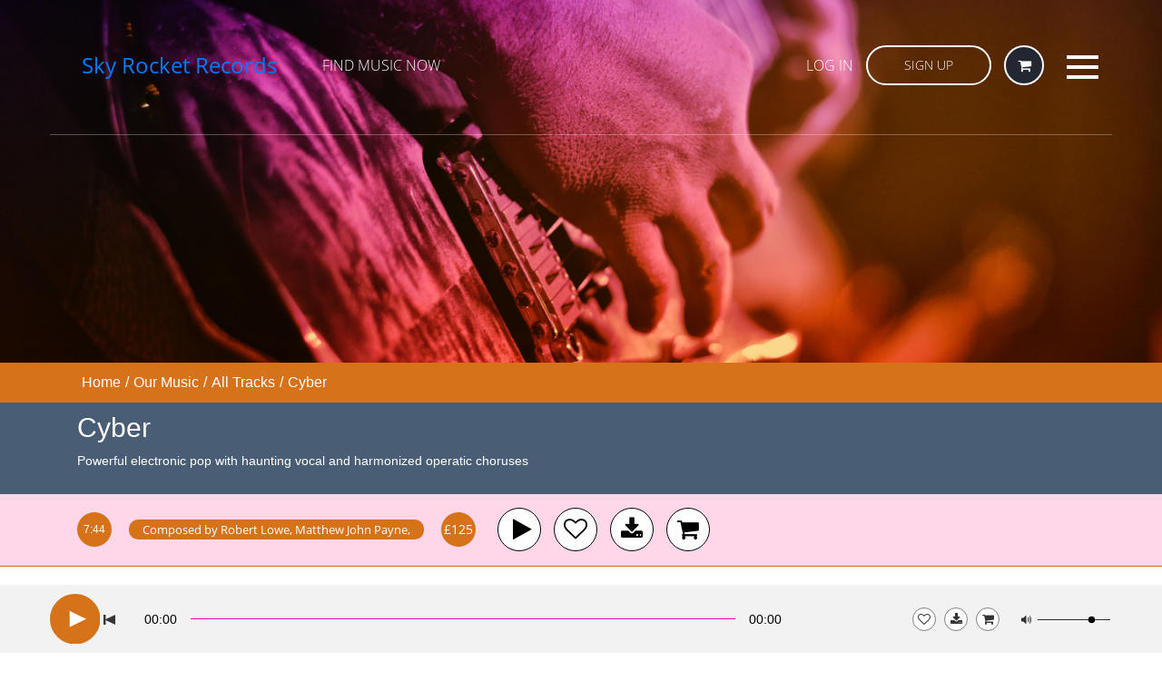

--- FILE ---
content_type: text/html; charset=utf-8
request_url: https://skyrocketrecords.co.uk/our-music/tracks/cyber.aspx
body_size: 79851
content:

<!DOCTYPE html>
<html lang="en">
<head>
<meta charset="utf-8">
<meta property="og:image" content="https://local.skyrocketrecords.com/v3/img/Sky-Rocket logo.jpg" />
<meta name="description" content="Production Music - Cyber - Sky Rocket Records provides premium quality production music for professionals working in the creative industries. Listen, download and use today." />

<!-- stylesheets -->




<!-- link rel="stylesheet" type="text/css" href="/v3/css/cinephonix_site_combined_uncompressed.css?1.07" / -->
<link rel="stylesheet" type="text/css" href="/v3/css/compressed/cinephonix_site.min.css?1.15" />
<link rel="stylesheet" type="text/css" href="/v3/css/magnific-popup.css" />
<link rel="stylesheet" type="text/css" href="/v3/css/main.css?v=1.006" />


<link rel="apple-touch-icon" href="apple-touch-icon.png">
<link rel="icon" type="image/png" href="/favicon-32x32.png" sizes="32x32" />
<link rel="icon" type="image/png" href="/favicon-16x16.png" sizes="16x16" />
<link rel="canonical" href="http://skyrocketrecords.co.uk/our-music/tracks/cyber.aspx" />
<meta name="viewport" content="width=device-width, initial-scale=1">


<!-- conditional comments -->
<!-- [if lte IE 8]>  
	<link rel="stylesheet" type="text/css" href="/common/css/ie.css" />
	<script type="text/javascript" src="/common/js/ie.js" ></script>
	<script type="text/javascript" src="/common/js/html5.js" ></script>	
<![endif]-->
<script type="text/javascript">
    var active_key = '2dcfcc6e-de92-4f33-be9a-0f3f94235775';
</script>

<!-- GeoTrust True Site[tm] Smart Icon tag. Do not edit. >
<SCRIPT LANGUAGE="JavaScript" TYPE="text/javascript" SRC="//smarticon.geotrust.com/si.js"></SCRIPT>
<  end GeoTrust Smart Icon tag -->

<script type="text/javascript">
    var id = 49566;
    function pfSet() {
        
        openSignupModal("/modals/Signup.aspx?tid=" + id);
        
        return (false);
    }
    function ptbSet() {
        backgroundAjax('/handlers/settings/trybuy.aspx?t=' + id, "");
        return (false);
    }
    function pabSet() {
        backgroundAjax('/handlers/basket/addbasket.aspx?t=' + id, "");
        return (false);
    }
    function getTrackModal()
    {
        //openDownloadPopup('/modals/download.aspx?id=' + id)
		openDownloadPopup(id);
    }

    function getNoDeliciousTryBuyModal()
    {
        //openDownloadPopup('/modals/TryBeforeYouBuyClientDelicious.aspx');
		openTryBeforeBuyDeliModal();
    }

    function sReturn()
    {
        document.sForm.action = '';
        document.sForm.submit();
    }
</script>

<script type="text/javascript">
    function pTrack() {
        playMP3('8b86dc0a-e391-4d7d-bbd2-89a5a1036f30',49566,'Cyber',' Robert Lowe, Matthew John Payne','SRR_SRR_0041_05701');
    }
</script>
<title>Cyber - Robert Lowe Matthew John Payne  - Production Music from Sky Rocket Records - Listen, download and use today</title>
<link href="/v4/css/bootstrap.min.css" rel="stylesheet" />
<link href="/v3/css/playlists.css" rel="stylesheet" />
<style>
	div.tracks {
		height: calc(100%);
	}
	@media screen and (max-width: 1199px) {	
		.tracks {padding-bottom:0px;}
	}
	.selector-row {
		padding-top: 0px; 
	}
</style>

</head>
<body id="featured-tracks-detail" class="right-nav">
    <form id="sForm" name="sForm" method="post">
        <input type="hidden" name="fs_return" value="true" />
    </form>
    
        <header  >
            <div class="content-wrapper">
                <div class="navigation">
                    <a href="/" class="logo">
                        <!--img src="/v3/img/Sky-Rocket logo.jpg" alt="Sky Rocket Records logo"-->
						<h4>Sky Rocket Records</h4>
                    </a>
                    <nav>
                        <div class="navigation-bar">
                            <ul class="primary">                                
                                <li>
                                    <a href="http://skyrocketrecords.co.uk/our-music/tracks/">Find Music Now</a>
                                </li>
                            </ul>
                            <ul class="secondary">
                                <li>
                                    <a href="#" id="hplogin">Log in</a>
                                </li>
                                <li>
                                    <a href="#" class="action" id="hpsignup">Sign Up</a>
                                </li>
                                <li class="headerBasket">
                                    <a href="http://skyrocketrecords.co.uk/account/basket.aspx" class="cart">
                                        <i class="fa fa-shopping-cart" aria-hidden="true"></i>
                                        <span style="display:none;"></span>
                                    </a>
                                </li>
                            </ul>
                        </div>
                        <div class="site-links">
                            <div class="section">
                                <h4>My Account</h4>
                                <ul>
                                    <li>
                                        <a href="#" class="login">Log In</a>
                                    </li>
                                </ul>
                            </div>
                            <div class="section">
                                <div class="dropdown-content-section">
                                    <h4>Our Music</h4>
                                    <ul>
                                        <li><a href="http://skyrocketrecords.co.uk/our-music/tracks/">Browse Music</a></li>
					                    <li><a href="http://skyrocketrecords.co.uk/featured-playlists/">Browse Playlists</a></li>
                                        <!--li><a href="http:http://skyrocketrecords.co.uk/featured-artists/">Browse Artists</a></li-->
					                    <li><a href="http://skyrocketrecords.co.uk/our-music/composers/">Browse Composers</a></li>
                                        <li><a href="http://skyrocketrecords.co.uk/our-music/bands/">Browse Bands &amp; Artists</a></li>
                                    </ul>
                                </div>
                            </div>
                            <div class="section">
                                <h4>Help &amp; Support</h4>
                                <ul>
                                    <li><a href="http://skyrocketrecords.co.uk/information/pricing.aspx">Pricing</a></li>
					                <li><a href="http://skyrocketrecords.co.uk/information/help/">Help</a></li>
					                <li><a href="http://skyrocketrecords.co.uk/information/knowledge-base/">Knowledge Base</a></li>
                                </ul>
                            </div>
                            <div class="section">
                                <h4>Company</h4>
                                <ul>
                                    <li><a href="http://skyrocketrecords.co.uk/about/">About</a></li>
					                <li><a href="http://skyrocketrecords.co.uk/blog/">Blog</a></li>
					                <li><a href="http://skyrocketrecords.co.uk/about/contact-us.aspx">Contact Us</a></li>
                                </ul>
                            </div>
                        </div>
                    </nav>
                    <button class="toggle-navigation">
                        <span class="line"></span>
                        <span class="line"></span>
                        <span class="line"></span>
                        <span class="line"></span>
                    </button>
                </div>
            </div>
            <div class="separator"></div>
        </header>
    
	

<div class="heroslides">
    <div class="hero" style="background: url(https://skyrocketrecords.co.uk/upload/promos/banners/201608010253109167972.jpg) no-repeat center center; -webkit-background-size: ; -moz-background-size: cover;  -o-background-size: cover;  background-size: cover;">
    <a href="/our-music/tracks/"><div class="herohold"></div></a>
</div>
</div>
    
         	
	<div class="tracks ">				
		<div class="detail-heading page-heading " >	
			<div style="display:block; background-color: #d6721a;" >		
				<div class="breadcrumb-wrap cn-page"><div class="breadcrumb square"><a href="https://skyrocketrecords.co.uk">Home</a> / <a href="https://skyrocketrecords.co.uk/our-music/">Our Music</a> / <a href="https://skyrocketrecords.co.uk/our-music/tracks/">All Tracks</a> / <span>Cyber</span></div></div>
<script type="application/ld+json">
{
  "@context":"http://schema.org",
  "@type":"BreadcrumbList",
  "itemListElement":[{
    "@type": "ListItem",
    "position": 1,
    "item": {
      "@id": "https://skyrocketrecords.co.uk",
      "name": "Home"
    }
  },{
    "@type": "ListItem",
    "position": 2,
    "item": {
      "@id": "https://skyrocketrecords.co.uk/our-music/",
      "name": "Our Music"
    }
  },{
    "@type": "ListItem",
    "position": 3,
    "item": {
      "@id": "https://skyrocketrecords.co.uk/our-music/tracks/",
      "name": "All Tracks"
    }
  },{
    "@type": "ListItem",
    "position": 4,
    "item": {
      "@id": "https://skyrocketrecords.co.uk/our-music/tracks/cyber.aspx",
      "name": "Cyber"
    }
  }]
}
</script>

			</div>
			<div style="display:block; background-color: #495e75;" >		
				<div class="page-title-wrap cn-page">
					<div class="page-title">
						<h1>Cyber</h1>
						<p>Powerful electronic pop with haunting vocal and harmonized operatic choruses</p>
					</div>
				</div>
			</div>
			
			<div class="track-icons cn-page playlist-items">
				<div class="cn-page">
				    
				    <div class="track-details">
                        <span class="track-length">7:44</span>
				        <span class="composed-by">Composed by <a href="/our-music/composers/Robert-Lowe.aspx">Robert Lowe</a>, <a href="/our-music/composers/Matthew-John-Payne.aspx">Matthew John Payne</a>, </span>
				        <span id="price_span" class="price">£125</span>
				    </div>
                    <div class="controls">                        
                        <a class="play-track-big" title="play" data-trackid="49566" onclick="pTrack();return(false);" href="#">
    <i class="fa fa-play" aria-hidden="true"></i>
</a>
<a href="#" class="control like nolink" id="like_49566" title="Like"><i class="fa fa-heart-o" aria-hidden="true"></i></a>
<a href="#" class="control download nolink  notrybuy " id="tb_49566"><i class="fa fa-download" aria-hidden="true"></i></a>				
<a href="#" track="49566" class="control basket nolink" id="ab_49566"><i class="fa fa-shopping-cart" aria-hidden="true"></i></a>
                    </div>      
				</div>
			</div>	
			
		</div>			
	</div>
	
	<div class="container cn-page" style="padding-top: 20px;">
	    <div id="page-content">		        	
	        <section class="col-xl-9 col-lg-9 col-sm-12 col-md-12">	 
                                

                
                                	
                

                

                <div class="main-table" style="height: auto">
	                <div class="table-head ct">
		                <div class="table-head-top ca">
			                <p>Similar Tracks</p>
		                </div>
	                </div>
	                <div class="main-rows playlist-items" style="height: auto">
		                
	<div class="playlist-item">
		<div class="playlist-info">
			<div class="track-unit">
				<div class="track-info">
					<button class="play-track" id="40740" onclick="playMP3('c9440b78-de69-4c38-b6b7-5c143408fa2b',40740,'Around We Go (Version 2)',' Peter Godfrey','SRR_SRR_0002_11801');return(false);"><i class="fa fa-play" aria-hidden="true"></i></button>
					
<div class="h6-container"><h6 class="track-title flex-width"><a href="/our-music/tracks/around-we-go-version-2.aspx">Around We Go (Version 2)</a><!--delicious--></h6><small class="overflow-text mixes toggle-details"><!--submix_count-->  <!--loop_pack-->  <!--stem_pack--></small></div>
					
					<p class="track-description"><a href="#" class="nolink">Blues/rock style song about the frustrations/ambitions of the business/corporate world.</a></p>
				</div>
				<div class="sound-wave">
					<div class="jp-seek-bar-mini" style="opacity: 0.4; background-repeat: no-repeat; background-size: 100% 45px !important; height: 45px !important; width: 100%; background-image: url('/upload/music/newwaves/dark/SRR_SRR_0002_11801.png');">
						<div class="jp-play-bar-mini" style="background-repeat: no-repeat; background-size: 100% 45px !important; height: 45px !important; width: 100%; background-image: url('/upload/music/newwaves/light/SRR_SRR_0002_11801.png');"></div>
					</div>
				</div>
				<div class="controls">
					<!--bulk-->
					<span><span class="unit duration">1:50</span></span>
					
					<a href="#" class="control like inactive" id="like_40740"><i class="fa fa-heart-o" aria-hidden="true"></i></a>
					<a href="#" title="Download" class="control download notrybuy"><i class="fa fa-download" aria-hidden="true"></i></a>
					<a href="#" class="control basket  inc" id="ab_40740"><i class="fa fa-shopping-cart" aria-hidden="true"></i></a>
					<a href="#" class="toggle-details nolink">
						<img src="/v3/img/plus-inactive.svg" alt="toggle-details">
					</a>
				</div>
			</div>
		</div>
		<div class="additional-details">
			<div class="submix-wrapper">
				
			</div>
			<div class="track-composer">
				Composed by <a href="/our-music/composers/peter-godfrey.aspx">Peter Godfrey</a><!--composer--></a> | <span>ISRC Number: GB9ZB1100991</span>	| <span class="tempo">Track tempo 0</span>			
			</div>
			<div class="track-keywords">
				Keywords: 
			</div>
		</div>
	</div>
	<div class="playlist-item">
		<div class="playlist-info">
			<div class="track-unit">
				<div class="track-info">
					<button class="play-track" id="40734" onclick="playMP3('c9440b78-de69-4c38-b6b7-5c143408fa2b',40734,'A Touch of the Irish (Version 2)',' Peter Godfrey','SRR_SRR_0002_11201');return(false);"><i class="fa fa-play" aria-hidden="true"></i></button>
					
<div class="h6-container"><h6 class="track-title flex-width"><a href="/our-music/tracks/a-touch-of-the-irish-version-2.aspx">A Touch of the Irish (Version 2)</a><!--delicious--></h6><small class="overflow-text mixes toggle-details"><!--submix_count-->  <!--loop_pack-->  <!--stem_pack--></small></div>
					
					<p class="track-description"><a href="#" class="nolink">Rousing and rhythmical Irish flavour track featuring folk drums whistle pipes fiddle hurdy-gurdy guitar banjo accordion acoustic bass and other instruments. Cheeky and fun great for Irish or Folk dance/party scenes and St Patrick's Day celebrations. Exuberance confidence and merriment!.</a></p>
				</div>
				<div class="sound-wave">
					<div class="jp-seek-bar-mini" style="opacity: 0.4; background-repeat: no-repeat; background-size: 100% 45px !important; height: 45px !important; width: 100%; background-image: url('/upload/music/newwaves/dark/SRR_SRR_0002_11201.png');">
						<div class="jp-play-bar-mini" style="background-repeat: no-repeat; background-size: 100% 45px !important; height: 45px !important; width: 100%; background-image: url('/upload/music/newwaves/light/SRR_SRR_0002_11201.png');"></div>
					</div>
				</div>
				<div class="controls">
					<!--bulk-->
					<span><span class="unit duration">2:29</span></span>
					
					<a href="#" class="control like inactive" id="like_40734"><i class="fa fa-heart-o" aria-hidden="true"></i></a>
					<a href="#" title="Download" class="control download notrybuy"><i class="fa fa-download" aria-hidden="true"></i></a>
					<a href="#" class="control basket  inc" id="ab_40734"><i class="fa fa-shopping-cart" aria-hidden="true"></i></a>
					<a href="#" class="toggle-details nolink">
						<img src="/v3/img/plus-inactive.svg" alt="toggle-details">
					</a>
				</div>
			</div>
		</div>
		<div class="additional-details">
			<div class="submix-wrapper">
				
			</div>
			<div class="track-composer">
				Composed by <a href="/our-music/composers/peter-godfrey.aspx">Peter Godfrey</a><!--composer--></a> | <span>ISRC Number: GB9ZB1100985</span>	| <span class="tempo">Track tempo 0</span>			
			</div>
			<div class="track-keywords">
				Keywords: 
			</div>
		</div>
	</div>
	<div class="playlist-item">
		<div class="playlist-info">
			<div class="track-unit">
				<div class="track-info">
					<button class="play-track" id="40751" onclick="playMP3('c9440b78-de69-4c38-b6b7-5c143408fa2b',40751,'Calata Ala Spagnola (Version 2)',' Peter Godfrey','SRR_SRR_0002_12901');return(false);"><i class="fa fa-play" aria-hidden="true"></i></button>
					
<div class="h6-container"><h6 class="track-title flex-width"><a href="/our-music/tracks/calata-ala-spagnola-version-2.aspx">Calata Ala Spagnola (Version 2)</a><!--delicious--></h6><small class="overflow-text mixes toggle-details"><!--submix_count-->  <!--loop_pack-->  <!--stem_pack--></small></div>
					
					<p class="track-description"><a href="#" class="nolink">Renaissance piece with guitar.</a></p>
				</div>
				<div class="sound-wave">
					<div class="jp-seek-bar-mini" style="opacity: 0.4; background-repeat: no-repeat; background-size: 100% 45px !important; height: 45px !important; width: 100%; background-image: url('/upload/music/newwaves/dark/SRR_SRR_0002_12901.png');">
						<div class="jp-play-bar-mini" style="background-repeat: no-repeat; background-size: 100% 45px !important; height: 45px !important; width: 100%; background-image: url('/upload/music/newwaves/light/SRR_SRR_0002_12901.png');"></div>
					</div>
				</div>
				<div class="controls">
					<!--bulk-->
					<span><span class="unit duration">2:17</span></span>
					
					<a href="#" class="control like inactive" id="like_40751"><i class="fa fa-heart-o" aria-hidden="true"></i></a>
					<a href="#" title="Download" class="control download notrybuy"><i class="fa fa-download" aria-hidden="true"></i></a>
					<a href="#" class="control basket  inc" id="ab_40751"><i class="fa fa-shopping-cart" aria-hidden="true"></i></a>
					<a href="#" class="toggle-details nolink">
						<img src="/v3/img/plus-inactive.svg" alt="toggle-details">
					</a>
				</div>
			</div>
		</div>
		<div class="additional-details">
			<div class="submix-wrapper">
				
			</div>
			<div class="track-composer">
				Composed by <a href="/our-music/composers/peter-godfrey.aspx">Peter Godfrey</a><!--composer--></a> | <span>ISRC Number: GB9ZB1101273</span>	| <span class="tempo">Track tempo 0</span>			
			</div>
			<div class="track-keywords">
				Keywords: 
			</div>
		</div>
	</div>
	<div class="playlist-item">
		<div class="playlist-info">
			<div class="track-unit">
				<div class="track-info">
					<button class="play-track" id="39947" onclick="playMP3('c9440b78-de69-4c38-b6b7-5c143408fa2b',39947,'Chewz 2 Die (Version 2)','Peter Godfrey','SRR_SRR_0002_02001');return(false);"><i class="fa fa-play" aria-hidden="true"></i></button>
					
<div class="h6-container"><h6 class="track-title flex-width"><a href="/our-music/tracks/chewz-2-die-version-2.aspx">Chewz 2 Die (Version 2)</a><!--delicious--></h6><small class="overflow-text mixes toggle-details"><!--submix_count-->  <!--loop_pack-->  <!--stem_pack--></small></div>
					
					<p class="track-description"><a href="#" class="nolink">Short intense rock style ident with a crunchy comical ending.</a></p>
				</div>
				<div class="sound-wave">
					<div class="jp-seek-bar-mini" style="opacity: 0.4; background-repeat: no-repeat; background-size: 100% 45px !important; height: 45px !important; width: 100%; background-image: url('/upload/music/newwaves/dark/SRR_SRR_0002_02001.png');">
						<div class="jp-play-bar-mini" style="background-repeat: no-repeat; background-size: 100% 45px !important; height: 45px !important; width: 100%; background-image: url('/upload/music/newwaves/light/SRR_SRR_0002_02001.png');"></div>
					</div>
				</div>
				<div class="controls">
					<!--bulk-->
					<span><span class="unit duration">0:13</span></span>
					
					<a href="#" class="control like inactive" id="like_39947"><i class="fa fa-heart-o" aria-hidden="true"></i></a>
					<a href="#" title="Download" class="control download notrybuy"><i class="fa fa-download" aria-hidden="true"></i></a>
					<a href="#" class="control basket  inc" id="ab_39947"><i class="fa fa-shopping-cart" aria-hidden="true"></i></a>
					<a href="#" class="toggle-details nolink">
						<img src="/v3/img/plus-inactive.svg" alt="toggle-details">
					</a>
				</div>
			</div>
		</div>
		<div class="additional-details">
			<div class="submix-wrapper">
				
			</div>
			<div class="track-composer">
				Composed by <a href="/our-music/composers/peter-godfrey.aspx">Peter Godfrey</a><!--composer--></a> | <span>ISRC Number: GB9ZB1101005</span>	| <span class="tempo">Track tempo 0</span>			
			</div>
			<div class="track-keywords">
				Keywords: 
			</div>
		</div>
	</div>
	<div class="playlist-item">
		<div class="playlist-info">
			<div class="track-unit">
				<div class="track-info">
					<button class="play-track" id="40764" onclick="playMP3('c9440b78-de69-4c38-b6b7-5c143408fa2b',40764,'Coffee Hop (Version 2)','Peter Godfrey','SRR_SRR_0002_14201');return(false);"><i class="fa fa-play" aria-hidden="true"></i></button>
					
<div class="h6-container"><h6 class="track-title flex-width"><a href="/our-music/tracks/coffee-hop-version-2.aspx">Coffee Hop (Version 2)</a><!--delicious--></h6><small class="overflow-text mixes toggle-details"><!--submix_count-->  <!--loop_pack-->  <!--stem_pack--></small></div>
					
					<p class="track-description"><a href="#" class="nolink">Very cool and retro jazzy funk instrumental. Fun and tongue-in-cheek.</a></p>
				</div>
				<div class="sound-wave">
					<div class="jp-seek-bar-mini" style="opacity: 0.4; background-repeat: no-repeat; background-size: 100% 45px !important; height: 45px !important; width: 100%; background-image: url('/upload/music/newwaves/dark/SRR_SRR_0002_14201.png');">
						<div class="jp-play-bar-mini" style="background-repeat: no-repeat; background-size: 100% 45px !important; height: 45px !important; width: 100%; background-image: url('/upload/music/newwaves/light/SRR_SRR_0002_14201.png');"></div>
					</div>
				</div>
				<div class="controls">
					<!--bulk-->
					<span><span class="unit duration">2:32</span></span>
					
					<a href="#" class="control like inactive" id="like_40764"><i class="fa fa-heart-o" aria-hidden="true"></i></a>
					<a href="#" title="Download" class="control download notrybuy"><i class="fa fa-download" aria-hidden="true"></i></a>
					<a href="#" class="control basket  inc" id="ab_40764"><i class="fa fa-shopping-cart" aria-hidden="true"></i></a>
					<a href="#" class="toggle-details nolink">
						<img src="/v3/img/plus-inactive.svg" alt="toggle-details">
					</a>
				</div>
			</div>
		</div>
		<div class="additional-details">
			<div class="submix-wrapper">
				
			</div>
			<div class="track-composer">
				Composed by <a href="/our-music/composers/peter-godfrey.aspx">Peter Godfrey</a><!--composer--></a> | <span>ISRC Number: GB9ZB1305023</span>	| <span class="tempo">Track tempo 0</span>			
			</div>
			<div class="track-keywords">
				Keywords: 
			</div>
		</div>
	</div>	    
	                </div>	
	                <div class="filter-foot cb">
		                <span>Need help with browsing, playing and downloading our tracks?<a href="http://skyrocketrecords.co.uk/information/help/how-to-browse-and-download-our-music.aspx" class="info"></a></span>
	                </div>
                </div>
	        </section>        
	        <aside class="col-lg-3 col-sm-12" style="padding-top:50px">
	        	<div class="composer-browse ca">
        			<div class="type ca">
        				<p>Styles and Moods</p>
        			</div>
        			<p class="b-des">This track features the following Styles</p>
        			<div class="selectors">
	        			<ul class="select-list">
                            
	        			</ul> 
	        			<div class="clear"></div>       				
	        		</div>  
	        		<p class="b-des">This track features the following Moods</p>
        			<div class="selectors cb">
        				<ul class="select-list">
                            
        				</ul>
        				<div class="clear"></div>                             
	        		</div>       
	        		<p class="b-des">This track features the following Keywords</p>
		            <div class="selectors cb">
	        		    <ul class="select-list">
                            
	           		    </ul>                                                                               
	        		    <div class="clear"></div>       				
	        	    </div>        		
        		</div>
        		<!--div class="cycle">
	        		<div class="featured-item">
	<div class="type ca"><p>Featured Playlist</p></div>  
    <div class="f-info">
        <h3><a href="/featured-playlists/time-warp.aspx">Time Warp</a></h3>	        			
        <p><a href="/featured-playlists/time-warp.aspx">20th Century Music from Past Decades</a></p>
    </div>	        			
    <a href="/featured-playlists/time-warp.aspx"><img src="/upload/music/sets/images/promo/Moods - Decades-min.jpg" alt="" /></a>    	 
    <p class="f-des cb">Perfect for  moods</p>           			
</div>    			
    
<div class="featured-item">
	<div class="type ca"><p>Featured Playlist</p></div>  
    <div class="f-info">
        <h3><a href="/featured-playlists/very-scary.aspx">Very Scary</a></h3>	        			
        <p><a href="/featured-playlists/very-scary.aspx">Spooky Music for Horror and Suspense</a></p>
    </div>	        			
    <a href="/featured-playlists/very-scary.aspx"><img src="/upload/music/sets/images/promo/Moods - Scary-min.jpg" alt="" /></a>    	 
    <p class="f-des cb">Perfect for  moods</p>           			
</div>    			
    

   	
        		</div-->
	        </aside>
	    </div> 
        
<div class="lower-promos">
    
	<div class="clear"></div>
</div>
	</div>
    
	
    

<footer>
    <div class="content-wrapper">
        <div class="info">
            <div class="social">
                <h4>FOLLOW US</h4>
                <div class="networks">
                    <a target="_blank" href="https://twitter.com/skyrocketrecord" class="twitter-share"><i class="fa fa-twitter"></i></a>                     
                </div>
            </div>
            <div class="navigation">
                <div class="menu">
                    <div class="section">
                        <h4>OUR MUSIC</h4>
                        <ul>
                            <li><a href="/featured-playlists/">Playlists</a></li>
                        </ul>
                    </div>
                    <div class="section">
                        <h4>HELP &amp; SUPPORT</h4>
                        <ul>
                            <li><a href="/information/pricing.aspx">Pricing</a></li>
                            <li><a href="/information/help/">Help</a></li>
                        </ul>
                    </div>
                    <div class="section">
                        <h4>COMPANY</h4>
                        <ul>
                            <li><a href="/about/">About</a></li>
                            <li><a href="/blog/">Blog</a></li>
                            <li><a href="/about/contact-us.aspx">Contact Us</a></li>
                        </ul>
                    </div>
                </div>
                <div class="extra-links">
                    <ul>
                        <li><a href="/information/rate-card.aspx">Pricing</a></li>
                        <li><a href="/sign-up/">Sign up</a></li>
                    </ul>
                </div>
                <p class="copyright">Copyright © 2026 <a href="/">Sky Rocket Records</a></p>
            </div>
        </div>
    </div>
    <a href="#top" class="scroll-to-top"><i class="fa fa-angle-up"></i></a>
</footer>

<div class="cpx-popup mfp-hide" id="login-popup">
    <div class="heading">
        <h5>Log In to Sky Rocket Records</h5>
    </div>
    <div class="alternative-actions">
        <span>If you have not yet registered <a href="#signup-popup" class="switch-popups">Sign Up for free</a></span>
        <span><a href="#forgotten-password-popup" class="switch-popups">Forgotten your Password?</a></span>
    </div>

	<div class="user-data">
		<div class="fields grouped">
			<div class="form-group">
				<label>Email Address (*)</label>
				<input name="email" class="form-control" type="email" autocomplete="off">
				<span class="validation-error"></span>
			</div>
			<div class="form-group">
				<label>Password (*)</label>
				<input name="password" class="form-control" type="password" autocomplete="off">
				<span class="validation-error"></span>
			</div>
		</div>
	</div>
	<div class="action">
		<p class="server-validation"></p>
		<div class="remember-wrapper">
			<input id="remember" type="checkbox" name="remember">
			<label for="remember">Remember me</label>
		</div>
		<button id="button-login" class="button">Login</button>
	</div>
    
</div>
<div class="cpx-popup mfp-hide" id="signup-popup">
    <div class="heading">
        <h5>Sign Up to Sky Rocket Records</h5>
    </div>
    <div class="alternative-actions">
        <p>If you're already a user, <a href="#login-popup" class="switch-popups">click here to log in now.</a>  Otherwise, complete the simple form below to register with Sky Rocket Records and take advantage of user playlists and more.</p>
    </div>
    <form method="post" action="./signup.aspx" id="signup-form">
        <div class="user-data">
            <div class="fields grouped">
                <div class="form-group">
                    <label>Your Name (*)</label>
                    <input name="name" type="text" class="form-control" autocomplete="off">
                    <span class="validation-error"></span>
                </div>
                <div class="form-group">
                    <label>Password (*)</label>
                    <input name="password" class="form-control" type="password" autocomplete="off">
                    <span class="validation-error"></span>
                </div>
            </div>
            <div class="fields grouped">
                <div class="form-group">
                    <label>Email Address (*)</label>
                    <input name="email" class="form-control" type="email" autocomplete="off">
                    <span class="validation-error"></span>
                </div>
                <div class="form-group">
                    <label>Country</label>
                    <select name="countryIDmodal" id="countryIDmodal" class="form-control">
                        <option value="1">United Kingdom</option><option value="239">USA</option><option value="42">Canada</option><option value="14">Australia</option><option value="2">Afghanistan</option>
                        <option value="4">Albania</option><option value="5">Algeria</option><option value="6">Andorra</option><option value="7">Angola</option><option value="8">Anguilla</option>
                        <option value="9">Antigua &amp; Barbuda</option><option value="10">Argentina</option><option value="11">Armenia</option><option value="12">Aruba</option><option value="13">Ascension</option>
                        <option value="15">Austria</option><option value="16">Azerbaijan</option><option value="18">Bahamas</option><option value="19">Bahrain</option><option value="21">Bangladesh</option>
                        <option value="22">Barbados</option><option value="24">Belau (Palau)</option><option value="25">Belgium</option><option value="26">Belize</option><option value="27">Benin</option>
                        <option value="28">Bermuda</option><option value="29">Bhutan</option><option value="30">Bolivia</option><option value="31">Bosnia &amp; Herzegovina</option><option value="32">Botswana</option>
                        <option value="33">Brazil</option><option value="34">British Indian Ocean Territories</option><option value="35">British Virgin Islands</option><option value="36">Brunei Darussalam</option>
                        <option value="37">Bulgaria</option><option value="38">Burkina Faso</option><option value="39">Burundi</option><option value="40">Cambodia</option><option value="41">Cameroon</option>
                        <option value="44">Cape Verde</option><option value="45">Cayman Islands</option><option value="46">Central African Republic</option><option value="47">Chad</option><option value="48">Chile</option>
                        <option value="49">China</option><option value="50">Christmas Island</option><option value="51">Cocos Island (Keeling Island)</option><option value="52">Colombia</option><option value="53">Comoros</option>
                        <option value="54">Congo</option><option value="57">Costa Rica</option><option value="59">Croatia</option><option value="61">Curacao</option><option value="62">Cyprus</option>
                        <option value="63">Czech Republic</option><option value="64">Denmark</option><option value="65">Djibouti</option><option value="66">Dominica</option><option value="67">Dominican Republic</option>
                        <option value="69">East Timor</option><option value="70">Ecuador</option><option value="72">El Salvador</option><option value="73">Equatorial Guinea</option><option value="75">Estonia</option>
                        <option value="76">Ethiopia</option><option value="77">Falkland Islands</option><option value="78">Faroe Islands</option><option value="79">Fiji</option><option value="80">Finland</option>
                        <option value="81">France</option><option value="82">French Guiana</option><option value="83">French Polynesia</option><option value="84">French Southern &amp; Antarctic Territories</option>
                        <option value="87">Gabon</option><option value="88">Gambia</option><option value="90">Georgia</option><option value="91">Germany</option><option value="92">Ghana</option>
                        <option value="93">Gibraltar</option><option value="94">Greece</option><option value="95">Greenland</option><option value="96">Grenada</option><option value="97">Guam</option>
                        <option value="98">Guatemala</option><option value="100">Guinea-Bissau</option><option value="101">Guyana</option><option value="102">Haiti</option><option value="103">Honduras</option>
                        <option value="104">Hong Kong</option><option value="105">Hungary</option><option value="106">Iceland</option><option value="107">India</option><option value="108">Indonesia</option>
                        <option value="111">Irish Republic</option><option value="112">Israel</option><option value="113">Italy</option><option value="114">Jamaica</option><option value="115">Japan</option>
                        <option value="116">Jordan</option><option value="117">Kazakhstan</option><option value="118">Kenya</option><option value="120">Kiribati</option><option value="122">Korea (Republic of)</option>
                        <option value="123">Kuwait</option><option value="119">Kyrghyzstan</option><option value="124">Laos</option><option value="125">Latvia</option><option value="127">Lesotho</option>
                        <option value="130">Liechtenstein</option><option value="131">Lithuania</option><option value="132">Luxembourg</option><option value="133">Macao</option><option value="135">Madagascar</option>
                        <option value="137">Malawi</option><option value="138">Malaysia</option><option value="139">Maldives</option><option value="140">Mali</option><option value="141">Malta</option>
                        <option value="142">Marshall Islands</option><option value="143">Mauritania</option><option value="144">Mauritius</option><option value="145">Mexico</option>
                        <option value="146">Micronesia (Federated States)</option><option value="147">Moldova</option><option value="148">Monaco</option><option value="149">Mongolia</option>
                        <option value="150">Montenegro</option><option value="151">Montserrat</option><option value="152">Morocco</option><option value="153">Mozambique</option><option value="155">Namibia</option>
                        <option value="156">Nauru Island</option><option value="157">Nepal</option><option value="159">Netherlands</option><option value="160">New Caledonia</option><option value="161">New Zealand</option>
                        <option value="163">Nicaragua</option><option value="164">Niger Republic</option><option value="165">Nigeria</option><option value="166">Norfolk Island</option>
                        <option value="167">Northern Mariana Islands</option><option value="168">Norway</option><option value="169">Oman</option><option value="170">Pakistan</option>
                        <option value="171">Panama</option><option value="172">Papua New Guinea</option><option value="173">Paraguay</option><option value="174">Peru</option><option value="175">Philippines</option>
                        <option value="176">Pitcairn Island</option><option value="177">Poland</option><option value="178">Portugal</option><option value="179">Puerto Rico</option><option value="180">Qatar</option>
                        <option value="182">Reunion</option><option value="183">Romania</option><option value="184">Russia</option><option value="185">Rwanda</option><option value="187">Samoa (American)</option>
                        <option value="188">San Marino</option><option value="189">Sao Tome &amp; Principe</option><option value="191">Saudi Arabia</option><option value="192">Senegal</option>
                        <option value="193">Serbia</option><option value="194">Seychelles</option><option value="196">Sierra Leone</option><option value="197">Singapore</option><option value="198">Slovak Republic</option>
                        <option value="199">Slovenia</option><option value="200">Solomon Islands</option><option value="202">South Africa</option><option value="203">South Georgia</option>
                        <option value="204">South Sandwich Islands</option><option value="205">Spain</option><option value="208">Sri Lanka</option><option value="209">St Christopher (St Kitts) &amp; Nevis</option>
                        <option value="210">St Helena</option><option value="211">St Lucia</option><option value="212">St Pierre &amp; Miquelon</option><option value="213">St. Vincent &amp; Grenadines</option>
                        <option value="215">Suriname</option><option value="216">Swaziland</option><option value="217">Sweden</option><option value="218">Switzerland</option><option value="220">Taiwan</option>
                        <option value="221">Tajikistan</option><option value="222">Tanzania</option><option value="223">Thailand</option><option value="225">Togo</option><option value="226">Tonga</option>
                        <option value="227">Trinidad &amp; Tobago</option><option value="228">Tristan da Cunha</option><option value="230">Turkey</option><option value="231">Turkmenistan</option>
                        <option value="232">Turks &amp; Caicos Islands</option><option value="233">Tuvalu</option><option value="234">Uganda</option><option value="235">Ukraine</option>
                        <option value="237">United Arab Emirates</option><option value="238">Uruguay</option><option value="240">Uzbekistan</option><option value="241">Vanuatu</option>
                        <option value="242">Vatican City State</option><option value="243">Venezuela</option><option value="244">Vietnam</option><option value="245">Virgin Islands (USA)</option>
                        <option value="247">Wallis &amp; Futuna Islands</option><option value="248">Western Samoa</option><option value="249">Yemen</option><option value="250">Zambia</option>
                    </select>
                    <span class="validation-error"></span>
                </div>
            </div>
        </div>
        <div class="action">
            <p class="server-validation"></p>
            <button type="submit" class="button">Register Now</button>
        </div>
    </form>
</div>
<div class="cpx-popup mfp-hide" id="forgotten-password-popup">
    <div class="heading">
        <h5>Reset Your Password</h5>
    </div>
    <div class="alternative-actions">
        <p>If you know your details you may <a href="#login-popup" class="switch-popups">Log In Now</a></p>
    </div>
    <form method="post" action="./forgottenpassword.aspx" id="forgotten-password-form">
        <div class="user-data">
            <div class="form-group">
                <label>Email Address (*)</label>
                <input name="email" class="form-control" type="email" autocomplete="off">
                <span class="validation-error"></span>
            </div>
        </div>
        <div class="action">
            <p class="server-validation"></p>
            <button type="submit" class="button">Reset</button>
        </div>
    </form>
</div>


<div class="cpx-popup mfp-hide" id="save-search-popup">
    <div class="heading">
        <h4>Save Search</h4>
    </div>
    <div class="information outline">
        <p>Save this search for future use. With save search, you can easily share searches with colleagues, as well. </p>
        <span class="save-icon"><i class="fa fa-save"></i></span>
    </div>
    <form method="get" id="save-search-form">       
        <div class="save-search-data">
            <div class="new">
                <div class="save-search-name">
                    <div class="form-group">
                        <input type="text" class="form-control" placeholder="Name" name="name">
                        <span class="validation-error"></span>
                    </div>
                    <div class="form-group">
                        <input type="text" class="form-control" placeholder="Description" name="description">
                        <span class="validation-error"></span>
                    </div>
                </div>                
            </div>
            <div class="row">
                <div class="offset-lg-6 col-lg-6 col-sm-12">
                    <div class="save-search-wrapper">
                        <button class="saveSearch">Save Now</button>
                    </div>
                     <div class="save-search-wrapper">
                        <button class="viewSavedSearches">View Saved Searches</button>
                    </div>
                </div>
            </div>
        </div>
    </form>
    <div class="playlist-additional-info">
        <a href="#" target="_parent"></a>
    </div>
</div>

<div class="cpx-popup mfp-hide" id="add-to-playlist-popup">
    <div class="heading">
        <h4>Add Track to Playlist Folder</h4>
    </div>
    <div class="information outline">
        <p>Add this track to an existing playlist folder or create a new playlist folder. </p>
        <p>Add track `<span class="track-name"></span>` to:</p>
        <span class="icon"><i class="fa fa-heart"></i></span>
    </div>
    <form method="post" id="playlist-form">       
        <div class="playlist-data">
            <div class="existing">
                <div class="form-group">
                    <input id="use_existing" type="radio" name="playlists" value="use_existing" checked="checked">
                    <label for="use_existing">Existing Folder: </label>
                </div>
                <div class="form-group">
                    <select name="listID" class="listID form-control"></select>
                </div>
                <div class="submit-wrapper d-none">
                    <button type="submit">Add Now</button>
                </div>
            </div>
            <div class="new">
                <div class="playlist-name">
                    <div class="form-group">
                        <input id="add_new" type="radio" name="playlists" value="add_new">
                        <label for="add_new">New: </label>
                    </div>
                    <div class="form-group">
                        <input type="text" class="form-control" placeholder="Name" name="name">
                        <span class="validation-error"></span>
                    </div>
                    <div class="form-group">
                        <input type="text" class="form-control" placeholder="Description" name="description">
                        <span class="validation-error"></span>
                    </div>
                </div>
                <div class="playlist-status d-none">
                    <p><strong>Playlist status</strong></p>
                    <div class="status">
                        <div class="public-status">
                            <div class="form-group">
                                <input id="is-public" type="radio" name="public_status" value="isPublic">
                                <label for="is-public">Public</label>
                            </div>
                            <p>Public playlists will be displayed on the Sky Rocket Records website within the Featured Playlists area.</p>
                        </div>
                        <div class="private-status">
                            <div class="form-group">
                                <input id="is-private" type="radio" name="public_status" value="isPrivate" checked="checked">
                                <label for="is-private">Private</label>
                            </div>
                            <p>Private playlists will not be displayed or shown in search results, but you may choose to share them with friends and colleagues.</p>
                        </div>
                        <div class="submit-wrapper">
                            <button type="submit">Add Now</button>
                        </div>
                    </div>
                </div>
                <div class="submit-wrapper text-right">
                    <button type="submit">Add Now</button>
                </div>
            </div>
        </div>
    </form>
    <div class="playlist-additional-info">
        <a href="#" target="_parent">More information on Playlist Folders</a>
    </div>
</div>
<div class="cpx-popup mfp-hide" id="move-copy-playlist-popup">
    <div class="heading">
        <h4><span class="operation"></span> Track to Playlist Folder</h4>
    </div>
    <div class="information outline">
        <p>You can copy your selected tracks to an existing playlist folder or create a new one. </p>
        <span class="icon"><i class="fa fa-heart"></i></span>
    </div>
    <form method="post" id="move-copy-playlist-form">       
        <div class="playlist-data">
            <div class="existing">
                <div class="form-group">
                    <input id="use_existing_movecopy" type="radio" name="playlists" value="use_existing" checked="checked">
                    <label for="use_existing_movecopy">Existing Folder: </label>
                </div>
                <div class="form-group">
                    <select name="listID" class="listID form-control"></select>
                </div>
                <div class="submit-wrapper">
                    <button type="submit"><span class="operation"></span> Now</button>
                </div>
            </div>
            <div class="new">
                <div class="playlist-name">
                    <div class="form-group">
                        <input id="add_new_movecopy" type="radio" name="playlists" value="add_new">
                        <label for="add_new_movecopy">New: </label>
                    </div>
                    <div class="form-group">
                        <input type="text" class="form-control" placeholder="Name" name="name">
                        <span class="validation-error"></span>
                    </div>
                    <div class="form-group">
                        <input type="text" class="form-control" placeholder="Description" name="description">
                        <span class="validation-error"></span>
                    </div>
                </div>
                <div class="playlist-status">
                    <p><strong>Playlist status</strong></p>
                    <div class="status">
                        <div class="public-status">
                            <div class="form-group">
                                <input id="is-public-move-copy" type="radio" name="public_status" value="isPublic">
                                <label for="is-public">Public</label>
                            </div>
                            <p>Public playlists will be displayed on the Sky Rocket Records website within the Featured Playlists area.</p>
                        </div>
                        <div class="private-status">
                            <div class="form-group">
                                <input id="is-private-move-copy" type="radio" name="public_status" value="isPrivate" checked="checked">
                                <label for="is-private">Private</label>
                            </div>
                            <p>Private playlists will not be displayed or shown in search results, but you may choose to share them with friends and colleagues.</p>
                        </div>
                        <div class="submit-wrapper">
                            <button type="submit"><span class="operation"></span> Now</button>
                        </div>
                    </div>
                </div>
            </div>
        </div>
    </form>
    <div class="playlist-additional-info">
        <a href="#" target="_parent">More information on Playlist Folders</a>
    </div>
</div>

<div class="cpx-popup mfp-hide" id="edit-playlist-popup">
    <div class="heading">
        <h4>Edit your Playlist Folder</h4>
    </div>
    <div class="information outline">
        <p>Change your playlist title and description. You can also change the playlist status from private to public or vice versa at any time. </p>
        <p>&nbsp;</p>
        <span class="icon"><i class="fa fa-heart"></i></span>
    </div>
    <form method="post" action="./playlistselect.aspx" id="edit-playlist-form">
        <input type="hidden" name="playlistID" value="">
        <div class="playlist-data">
            <div class="new">
                <div class="playlist-name">
                    <div class="form-group">
                        <label>Playlist details: </label>
                    </div>
                    <div class="form-group">
                        <input type="text" class="form-control" placeholder="Name" name="name">
                        <span class="validation-error"></span>
                    </div>
                    <div class="form-group">
                        <input type="text" class="form-control" placeholder="Description" name="description">
                        <span class="validation-error"></span>
                    </div>
                </div>
                <div class="playlist-status d-none">
                    <p><strong>Playlist status</strong></p>
                    <div class="status">
                        <div class="public-status">
                            <div class="form-group">
                                <input id="is-public-edit" type="radio" name="public_status" value="isPublic">
                                <label for="is-public-edit">Public</label>
                            </div>
                            <p>Public playlists will be displayed on the Sky Rocket Records website within the Featured Playlists area.</p>
                        </div>
                        <div class="private-status">
                            <div class="form-group">
                                <input id="is-private-edit" type="radio" name="public_status" value="isPrivate" checked="checked">
                                <label for="is-private-edit">Private</label>
                            </div>
                            <p>Private playlists will not be displayed or shown in search results, but you may choose to share them with friends and colleagues.</p>
                        </div>
                        <div class="submit-wrapper">
                            <button type="submit">Update Now</button>
                        </div>
                    </div>
                </div>
                <div class="submit-wrapper text-right">
                    <button type="submit">Update Now</button>
                </div>
            </div>
        </div>
    </form>
    <div class="playlist-additional-info">
        <a href="#" target="_parent">More information on Playlist Folders</a>
    </div>
</div>
<div class="cpx-popup mfp-hide" id="share-playlist-popup">
    <div class="heading">
        <h4>Share your Playlist Folder</h4>
    </div>
    <div class="information">
        <p>Share this playlist with clients and colleagues, even if the playlist is marked as private.</p>
        <p>&nbsp;</p>
        <span class="icon"><i class="fa fa-heart"></i></span>
    </div>
    <form method="post" action="./playlistselect.aspx" id="share-playlist-form">
        <input type="hidden" name="trackID" value="">
        <div class="user-data">
            <div class="share">
                <div class="form-group">
                    <label>Email Address *</label>
                    <input type="text" class="form-control" name="email">
                    <span class="validation-error"></span>
                </div>
                <div class="form-group">
                    <label>Your Message</label>
                    <textarea class="form-control" name="message" rows="6"></textarea>
                </div>
                <div class="form-group">
                    <label>Alternatively, copy and paste your unique playlist URL:</label>
                    <input type="text" value="" class="share-link">
                    <input type="hidden" value="" class="share-playlistId">
                </div>            
            </div>
            <div class="share-result d-none" style="color:#fff;">
                <p>
                    Your message has been sent out successfully.  You may now close this panel either by clicking the button in 
                    the top right corner, or by clicking outside of the panel.
                </p>
            </div>
        </div>
        <div class="action">
            <button type="submit" class="button">Send Now</button>            
            <button class="button action-close d-none">Close</button>
        </div>
    </form>
</div>
<div class="cpx-popup mfp-hide" id="usage-types-popup">
    <div class="heading">
        <h5>Whoa Nelly! We need a bit more information</h5>
    </div>
    <div class="information">
        <p>To display an accurate price, please select your usage and currency. Then add tracks to your basket.</p>
    </div>
    <form id="usage-types-form" action="./?">
        <input type="hidden" class="addStem" value="false" />
        <input type="hidden" class="addLoop" value="false" />
        <input type="hidden" class="addTrackId" value="0" />

        <div class="user-data">
            <div class="fields grouped">
                <div class="form-group">
                    <select name="usage" class="form-control">
                        
                    </select>
                    <span class="validation-error"></span>
                </div>
                <div class="form-group">
                    <select name="currency" class="form-control">
                        
                    </select>
                    <span class="validation-error"></span>
                </div>
            </div>
        </div>
        <div class="action">
            <button type="submit" class="button">Save</button>
        </div>
    </form>
</div>
<div class="cpx-popup mfp-hide" id="customize-popup">
    <div class="heading">
        <h4>Customise My Track</h4>
    </div>
    <div class="information">
        <p>Please provide a few brief details below so that we can create your unique customised track.</p>
    </div>
    <form method="post" action="./customise.aspx?id=rct_1887" id="customize-form">
        <div class="user-data">
            <div class="fields grouped">
                <div class="group-column">
                    <div class="form-group">
                        <label>Track Title *</label>
                        <input type="text" class="form-control" name="track_title">
                        <span class="validation-error"></span>
                    </div>
                    <div class="form-group">
                        <label>Name *</label>
                        <input type="text" class="form-control" name="name">
                        <span class="validation-error"></span>
                    </div>
                    <div class="form-group">
                        <label>Email Address *</label>
                        <input type="email" class="form-control" name="email">
                        <span class="validation-error"></span>
                    </div>
                </div>
                <div class="group-column">
                    <div class="form-group">
                        <label>Phone Number</label>
                        <input type="text" class="form-control" name="phone">
                    </div>
                    <div class="form-group">
                        <label>Link to video (if available)</label>
                        <input type="text" class="form-control" name="link">
                    </div>
                    <div class="form-group">
                        <label>Customisation Instructions</label>
                        <textarea class="form-control" name="instructions" rows="3"></textarea>
                    </div>
                </div>
            </div>
        </div>
        <div class="action">
            <p class="server-validation"></p>
            <button type="submit" class="button">Customize</button>
            <p>We'll be in touch to discuss your track customisation shortly based on your comments above</p>
        </div>
    </form>
</div>

<div class="cpx-popup mfp-hide download-popup" id="blanket-download-popup">
    <div class="heading">
        <h4>Download <span class="track-name"></span></h4>
    </div>
    <div class="purchase-info">
        <p>This track is licensed under the terms of your Blanket License Agreement with us.</p>
    </div>
    <div class="information">
        <p>You may only use this track in accordance with the terms of your Blanket License Terms and Conditions. Please contact us at sales@skyrocketrecords.co.uk if you require a different usage and we can easily and swiftly extend your licence either for your selected tracks or for your entire Blanket Licence. </p>
        <p>Usage outside of the terms of your Blanket Licence is an offence and we reserve the right to take action against you.</p>
        <span class="icon"><i class="fa fa-download"></i></span>
    </div>
    <div class="download-links">
        <div class="format">
            <a class="mpLink mp3 download-btn nolink" href="#">
                <i class="fa fa-download"></i> MP3
            </a>
            <span>320kb/s mp3</span>
        </div>
        <div class="format">
            <a class="wavLink wav download-btn nolink" href="#">
                <i class="fa fa-download"></i> WAV
            </a>
            <span>48kHz wav</span>
        </div>
    </div>
    <input type="hidden" class="hidDownloadTrackId" value="0" />
    <input type="hidden" class="hidUsageId" value="0" />
</div>
<div class="cpx-popup mfp-hide download-popup" id="download-popup">
    <div class="heading">
        <h4>Download <span class="track-name"></span></h4>
    </div>
    <div class="purchase-info">
        <p>This track was purchased on <span class="get-date"></span> under our <span class="agreement"></span> agreement</p>
    </div>
    <div class="information">
        <p>You may only use this music track under the terms of the Creator license agreement that you have purchased. Please contact us if you would like to extend the terms of your license or use the music track for another purpose. </p>
        <p>Usage outside of the terms of your license agreement is an offence and we reserve the right to take action against you.</p>
        <span class="icon"><i class="fa fa-download"></i></span>
    </div>
    <div class="download-links">
        <div class="format">
            <a class="mpLink mp3 download-btn nolink" href="#">
                <i class="fa fa-download"></i> MP3
            </a>
            <span>320kb/s mp3</span>
        </div>
        <div class="format">
            <a class="wavLink wav download-btn nolink" href="#">
                <i class="fa fa-download"></i> WAV
            </a>
            <span>48kHz wav</span>
        </div>
    </div>
    <input type="hidden" class="hidDownloadTrackId" value="0" />
    <input type="hidden" class="hidUsageId" value="0" />
</div>
<div class="cpx-popup mfp-hide download-popup" id="trybuy-download-popup">
	<div class="heading">
		<h4>Download  <span class="track-name"></span></h4>
	</div>
	<div class="purchase-info">
		<div class="usage-details">
			Usage Type: <span id="usage-text"></span>
		</div>
		<div class="usage-details">
			<select name="usage" class="form-control">				
				<option value="ut_0"> Set Usage</option>				
			</select>
			<span class="validation-error"></span>
		</div>		
	</div>
	<div class="information">
		<p>By downloading this track you confirm your agreement to the Try Before you Buy Terms and Conditions which can be found on the Sky Rocket Records website. Usage outside of the Try Before You Buy Terms and Conditions is an offence and we reserve the right to take action against you.</p>
		<span class="icon"><i class="fa fa-download"></i></span>
	</div>
	<div class="form-check hidden">
		<input type="checkbox" class="form-check-input" id="chkConfirm" />
		<label class="form-check-label" for="chkConfirm">I confirm agreement to the Try Before you Buy License Terms and Conditions</label>
	</div>
	<div class="download-links">
		<div class="format">
			<a class="mpLink mp3 download-btn nolink" href="#">
				<i class="fa fa-download"></i> MP3
			</a>
			<span>320kb/s mp3</span>
		</div>
		<div class="format">
			<a href="#" class="wavLink wav download-btn nolink">
				<i class="fa fa-download"></i> WAV
			</a>
			<span>48kHz wav</span>
		</div>
	</div>
    <input type="hidden" class="hidDownloadTrackId" value="0" />
    <input type="hidden" class="hidUsageId" value="0" />
</div>	    

<div class="cpx-popup mfp-hide" id="blanket-stems-popup">
    <div class="heading">
        <h4>Stems and Loops</h4>
    </div>
    <div class="information">
        <p>Your account setting doesn't allow you to download stems and loops, please get in touch with the Sky Rocket Records team to purchase stem/loop files.</p>
    </div>
    <div class="try-links">
        <a href="https://www.skyRocketRecords.co.uk/about/contact-us.aspx"><strong>Contact us today to get Stems and Loops added to your account</strong></a>        
        <a href="https://www.skyRocketRecords.co.uk/information/help/stem-file-download.aspx"><strong>Click Here</strong> for more information about our Stem and Loop tracks. </a>
    </div>
    <div class="gap"></div>
</div>
<div class="cpx-popup mfp-hide download-popup" id="bulk-download-popup">
    <div class="heading">
        <h4>Bulk Download Confirmed</h4>
    </div>
    <div class="information">
        <p>Your request for a bulk track download has been received and queued.  Your file is now being compiled, and you will receive an email confirmation as soon as it is completed and available for you to download.  Please note that it can take up to 10 minutes to compile your tracks and send you your email link.  Once you receive the link it will be active for 24 hours.</p>
        <span class="icon"><i class="fa fa-download"></i></span>
    </div>
    <div class="try-links">
        <a href="#">Questions about your account? <strong>Contact Us</strong> today.</a>
        <a href="/our-music/tracks"><strong>Click Here</strong> to browse Sky Rocket Records's complete help library.</a>
    </div>
    <div class="gap"></div>
</div>

<div class="cpx-popup mfp-hide" id="delete-playlist-popup">
    <div class="heading">
        <h4>Delete Playlist Folder</h4>
    </div>
    <div class="information no-icon">
        <p class="info">Are you sure you want to delete the playlist folder?  This action cannot be reversed.</p>
        <p class="error-info"></p>
    </div>
    <div class="action">
        <button class="button" data-action="cancel">Cancel</button>
        <button class="button" data-action="delete">Delete</button>
        <p>
            <a href="/information/help/your-playlist-folders.aspx" target="_parent">More information on Playlist Folders</a>
        </p>
    </div>
    <button title="Close (Esc)" type="button" class="mfp-close">×</button>
</div>

<div class="cpx-popup mfp-hide" id="delete-playlist-tracks-popup">
    <input id="hidTrackListIds" type="hidden" />
    <div class="heading">
        <h4>Delete Tracks from Playlist Folder</h4>
    </div>
    <div class="information no-icon">
        <p class="info">You are deleting tracks from the playlist folder <span class="playlistName"></span>.  Once confirmed, this action cannot be reversed.  If you 
           are sure you have chosen the tracks you wish to remove and are certain that you want to delete them from this list, click below to proceed.  Otherwise, click 
           cancel or close this modal window to leave the tracks unchanged.
        </p>
        <p class="error-info"></p>
    </div>    
    <div class="action">        
        <button class="button" data-action="cancel">Cancel</button>
        <button class="button" data-action="delete">Delete</button>
        <p>
            <a href="/information/help/your-playlist-folders.aspx" target="_parent">More information on Playlist Folders</a>
        </p>
    </div>
</div>

<div class="cpx-popup mfp-hide" id="try-before-buy-popup">
    <div class="heading">
        <h4>Try Before You Buy</h4>
    </div>
    <div class="information">
        <p>With our Try Before You Buy account, you can: </p>
        <ul>
            <li>Download and try out multiple tracks</li>
            <li>Only pay for the tracks you decide to use</li>
            <li>No beeps, no annoying copyright voice-overs</li>
        </ul>
        <p>Simply download and audition broadcast quality music tracks</p>
        <span class="icon"><i class="fa fa-download"></i></span>
    </div>
    <div class="try-links">
        <a href="/sign-up" class="nolink"><strong>Sign up</strong> for free today to activate your Try Before You Buy account.</a>
        <a href="/about/contact-us.aspx" class="nolink">Already a registered customer? <strong>Contact Us</strong>  today for your free Try Before You Buy upgrade.</a>
    </div>
    <div class="gap"></div>
</div>
<div class="cpx-popup mfp-hide" id="try-before-buy-client-popup">
    <div class="heading">
        <h4>Try Before You Buy</h4>
    </div>
    <div class="information">
        <p>As a current Sky Rocket Records client, you may contact us for a Try Before You Buy account.  Try Before You Buy lets you download as much music as you like, with no obligation to purchase. Try out different tracks and synchronise with your production. Make your final track selection and only pay for the tracks you decide to use. No beeps, no annoying voice-over saying "copyright Sky Rocket Records". Simply download and audition broadcast quality music tracks.</p>
        <span class="icon"><i class="fa fa-download"></i></span>
    </div>
    <div class="try-links">
        <a href="#" class="nolink"><strong>Contact Us</strong> today for your Try Before You Buy upgrade.</a>
    </div>
    <div class="gap"></div>
</div>
<div class="cpx-popup mfp-hide" id="try-before-buy-client-deli-popup">
    <div class="heading">
        <h4>Try Before You Buy</h4>
    </div>
    <div class="information">
        <p>Oops! You can't download this track at the moment. It looks you're on a Sky Rocket Records Try Before Buy account - this means you can download Sky Rocket Records tracks to trial in your productions. Delicious tracks aren't included in your current agreement. Contact us if you'd like to discuss upgrading your account to include <strong>Delicious</strong> tracks. </p>
        <span class="icon"><i class="fa fa-download"></i></span>
    </div>
    <div class="try-links">
        <a href="#" class="nolink"><strong>Contact Us</strong> today for your Try Before You Buy upgrade.</a>
    </div>
    <div class="gap"></div>
</div>
<div class="cpx-popup mfp-hide" id="try-before-buy-deli-popup">
    <div class="heading">
        <h4>Try Before You Buy</h4>
    </div>
    <div class="information">
        <p>With our Try Before You Buy account, you can download as much music as you like, with no obligation to purchase. Try out different tracks and synchronise with your production. Make your final track selection and only pay for the tracks you decide to use. No beeps, no annoying voice-over saying "copyright Sky Rocket Records". Simply download and audition broadcast quality music tracks.</p>
        <span class="icon"><i class="fa fa-download"></i></span>
    </div>
    <div class="try-links">
        <a href="/sign-up" class="nolink"><strong>Sign up</strong> for free today to activate your Try Before You Buy account.</a>
        <a href="/about/contact-us.aspx" class="nolink">Already a registered customer? <strong>Contact Us</strong> today for your free Try Before You Buy upgrade.</a>
    </div>
    <div class="gap"></div>
</div>
<div class="cpx-popup mfp-hide" id="try-before-buy-deli-blanket-popup">
    <div class="heading">
        <h4>Blanket License</h4>
    </div>
    <div class="information">
        <p>Oops! You can't add this track to your basket at the moment. It looks like you're on a Sky Rocket Records blanket license - this means you have unlimited access to all Sky Rocket Records tracks. Delicious tracks aren't included in your current agreement. Contact us if you'd like to discuss upgrading your blanket license to include Delicious tracks.</p>
        <span class="icon"><i class="fa fa-download"></i></span>
    </div>
    <div class="try-links">
        <a href="#" class="nolink">Contact us to discuss uprgading your blanket license</a>
    </div>
    <div class="gap"></div>
</div>
<div class="cpx-popup mfp-hide" id="download-limit-reached-popup">
    <div class="heading">
        <h4>Blanket Account Limit Reached</h4>
    </div>
    <div class="information">
        <p>Sorry, you have hit the limit on your blanket account for this month.  We set a download limit for security reasons.  But don't panic!  Simply contact your account manager or email <a href="mailto:sales@skyrocketrecords.co.uk">sales@skyrocketrecords.co.uk</a> to have your download limit extended.</p>
        <span class="icon"><i class="fa fa-download"></i></span>
    </div>
    <div class="try-links">
        <a href="#" class="nolink">Questions about your account? <strong>Contact Us</strong> today.</a>
    </div>
    <div class="gap"></div>
</div>
<div class="cpx-popup mfp-hide" id="download-limit-trybuy-popup">
    <div class="heading">
        <h4>Blanket Limit Reached</h4>
    </div>
    <div class="information">
        <p>Sorry, you have hit the limit on your blanket account for this month.  We set a download limit for security reasons.  But don't panic!  Simply contact your account manager or email <a href="mailto:sales@skyrocketrecords.co.uk">sales@skyrocketrecords.co.uk</a> to have your download limit extended.</p>
        <span class="icon"><i class="fa fa-download"></i></span>
    </div>
    <div class="try-links">
        <a href="#" class="nolink">Questions about your account? <strong>Contact Us</strong> today.</a>
    </div>
    <div class="gap"></div>
</div>
<div class="cpx-popup mfp-hide" id="request-stem-packs-popup">
    <div class="heading">
        <h4>Stem Pack Request</h4>
    </div>
    <div class="information">
        <p>Please complete your details below and we will be in touch to provide you with your stem pack.</p>
    </div>
    <form method="post" action="./customise.aspx?id=rct_1887" id="stem-packs-form">
        <div class="user-data">
            <div class="fields grouped">
                <div class="group-column">
                    <div class="form-group">
                        <label>Track Title *</label>
                        <input type="text" class="form-control" name="track_title">
                        <span class="validation-error"></span>
                    </div>
                    <div class="form-group">
                        <label>Name *</label>
                        <input type="text" class="form-control" name="name">
                        <span class="validation-error"></span>
                    </div>
                    <div class="form-group">
                        <label>Email Address *</label>
                        <input type="email" class="form-control" name="email">
                        <span class="validation-error"></span>
                    </div>
                </div>
                <div class="group-column">
                    <div class="form-group">
                        <label>Phone Number</label>
                        <input type="text" class="form-control" name="phone">
                    </div>
                    <div class="form-group">
                        <label>Any additional comments</label>
                        <textarea class="form-control" name="comments" rows="5"></textarea>
                    </div>
                </div>
            </div>
        </div>
        <div class="action">
            <p class="server-validation"></p>
            <button type="submit" class="button">Request Stem Pack</button>
            <p>We'll be in touch shortly to provide you with your stems.</p>
        </div>
    </form>
</div>
  
<div id="jquery_jplayer_1" class="jp-jplayer"></div>
<span style="display:none;" id="curr_track"></span>

<div id="horizontal-player">
    <div id="player-block">
        <div id="jp_container_1" class="jp-interface">
			<div class="jp-controls">
				<span class="control play-control">
					<a href="#" class="jp-custom-play" title="play"><img src="/v3/img/player/play.svg" alt="Play" /></a>
				</span>
				<span class="control pause-control hide-control">
					<a href="#" class="jp-custom-pause" title="pause"><img src="/v3/img/player/pause.svg" alt="Pause" /></a>
				</span>
				<span class="control restart-control">
					<a href="#" class="jp-restart" title="restart"><img src="/v3/img/player/restart.svg" alt="Restart music"></a>
				</span>
			</div>
			<div class="jp-timing">
				<div class="jp-current-time">0:00</div>
				<div class="jp-progress">	
					<div class="jp-seek-bar">
                        <img src="/v3/img/wave-placeholder.png" class="seek-image" alt="">
						<div class="jp-play-bar">
                            <img src="/v3/img/wave-placeholder.png" class="play-image" alt="">
						</div>
					</div>	   
				</div>
				<div class="jp-duration">2:47</div>
			</div>
			<div class="jp-track-info">
				<div class="title"></div>
				<div class="artist"></div>
			</div>
			<div class="jp-options">
				<div class="jp-like option"><a href="javascript:void(0);" id="pFooter_fPlayer_pl_playlists" class="inactive" title="Add To Playlist Folder"><i class="fa fa-heart-o" aria-hidden="true"></i></a></div>				
                
                    <div class="jp-download option">
                        <a class="f-download tmodal" title="Try Before You Buy" href="#" onclick="return(false);"><i class="fa fa-download" aria-hidden="true"></i></a>
        		    </div>				
                
                    <div class="jp-basket option">
				        <a href="/account/basket.aspx" id="pFooter_fPlayer_pl_basket" title="Proceed to Checkout" class="inc"><i class="fa fa-shopping-cart" aria-hidden="true"></i></a>
				        <span id="icFooter" style="display:none;"></span>
				    </div>
                
			</div>
			<div class="jp-volume-controls">
				<div class="jp-volume-icon"><img src="/v3/img/player/speaker.svg" width="11" height="9" alt="Volume" /></div>
				<div class="jp-volume-bar">
					<div class="jp-volume-bar-value"><img src="/v3/img/player/spkcircle.svg" width="9" height="9" alt="Volume Slider" /></div>
				</div>
			</div>
        </div>
    </div>

    <a href="/about/contact-us.aspx"  class="d-none" id="player-contact">Contact</a>
    <input type="hidden" class="playTrackId" value="" />
</div>

  
      <script src="/v3/js/vendor/jquery-1.11.2.min.js"></script>
      <script src="/v3/js/jquery.browser.min.js"></script>
      <!--script src="/v3/js/jquery.flexslider-min.js"></script>
      <script src="/common/js/corner.js" ></script>
      <script src="/common/js/marquee.js" ></script-->
      <script src="/common/js/jquery-ui-1.8.9.custom.min.js"></script>
      <script src="/v3/js/curcss.js"></script>
      <script src="/v3/js/jquery.jplayer.js"></script> 
      <!--script src="/common/js/jquery.cycle.lite.min.js"></script-->
      <script src="/v3/js/jquery.magnific-popup.min.js"></script>

	  <script src="/common/js/corner.js" ></script>
	  
      <script src="/v3/js/functions_inner.js?v=1.006"></script>
      
      <!-- main.js -->      
      <script src="/v3/js/main.js?v=1.0023"></script>

    
        <script src="/common/js/site_ajax.js" async></script>
    
          <!--script src="/v3/bower_components/retina.js/dist/retina.js"></script-->
          <!--script src="/v3/js/jquery.fancybox.pack.js"></script-->
          <script src="/v3/js/vendor/bootstrap.min.js"></script>
          <script src="/v3/js/scripts.js"></script>
          <!--script src="/v3/bower_components/classie/classie.js"></script>
          <script src="/v3/bower_components/jquery-waypoints/lib/jquery.waypoints.min.js"></script-->
          

  
  <input type="hidden" name="historyMode" id="historyMode" value="true" />

</body>
</html>


--- FILE ---
content_type: text/css
request_url: https://skyrocketrecords.co.uk/v3/css/compressed/cinephonix_site.min.css?1.15
body_size: 338012
content:
.fa.fa-pull-left,
.fa.pull-left {
	margin-right: .3em
}

.fa-fw,
.fa-li {
	text-align: center
}

.fa,
.fa-stack {
	display: inline-block
}

a,
a:active,
a:hover {
	outline: 0
}

.fa,
.glyphicon {
	-moz-osx-font-smoothing: grayscale
}

.navbar-fixed-bottom .navbar-collapse,
.navbar-fixed-top .navbar-collapse,
.pre-scrollable {
	max-height: 340px
}

body,
html {
	-webkit-text-size-adjust: 100%
}

@font-face {
	font-family: 'Work Sans';
	font-style: normal;
	font-weight: 300;
	src: local('Work Sans Light'), local('WorkSans-Light'), url(https://fonts.gstatic.com/s/worksans/v2/FD_Udbezj8EHXbdsqLUplz0LW-43aMEzIO6XUTLjad8.woff2) format('woff2');
	unicode-range: U+0100-024F, U+1E00-1EFF, U+20A0-20AB, U+20AD-20CF, U+2C60-2C7F, U+A720-A7FF
}

@font-face {
	font-family: 'Work Sans';
	font-style: normal;
	font-weight: 300;
	src: local('Work Sans Light'), local('WorkSans-Light'), url(https://fonts.gstatic.com/s/worksans/v2/FD_Udbezj8EHXbdsqLUpl-gdm0LZdjqr5-oayXSOefg.woff2) format('woff2');
	unicode-range: U+0000-00FF, U+0131, U+0152-0153, U+02C6, U+02DA, U+02DC, U+2000-206F, U+2074, U+20AC, U+2212, U+2215, U+E0FF, U+EFFD, U+F000
}

@font-face {
	font-family: 'Open Sans';
	font-style: normal;
	font-weight: 300;
	src: local('Open Sans Light'), local('OpenSans-Light'), url(https://fonts.gstatic.com/s/opensans/v13/DXI1ORHCpsQm3Vp6mXoaTa-j2U0lmluP9RWlSytm3ho.woff2) format('woff2');
	unicode-range: U+0460-052F, U+20B4, U+2DE0-2DFF, U+A640-A69F
}

@font-face {
	font-family: 'Open Sans';
	font-style: normal;
	font-weight: 300;
	src: local('Open Sans Light'), local('OpenSans-Light'), url(https://fonts.gstatic.com/s/opensans/v13/DXI1ORHCpsQm3Vp6mXoaTZX5f-9o1vgP2EXwfjgl7AY.woff2) format('woff2');
	unicode-range: U+0400-045F, U+0490-0491, U+04B0-04B1, U+2116
}

@font-face {
	font-family: 'Open Sans';
	font-style: normal;
	font-weight: 300;
	src: local('Open Sans Light'), local('OpenSans-Light'), url(https://fonts.gstatic.com/s/opensans/v13/DXI1ORHCpsQm3Vp6mXoaTRWV49_lSm1NYrwo-zkhivY.woff2) format('woff2');
	unicode-range: U+1F00-1FFF
}

@font-face {
	font-family: 'Open Sans';
	font-style: normal;
	font-weight: 300;
	src: local('Open Sans Light'), local('OpenSans-Light'), url(https://fonts.gstatic.com/s/opensans/v13/DXI1ORHCpsQm3Vp6mXoaTaaRobkAwv3vxw3jMhVENGA.woff2) format('woff2');
	unicode-range: U+0370-03FF
}

@font-face {
	font-family: 'Open Sans';
	font-style: normal;
	font-weight: 300;
	src: local('Open Sans Light'), local('OpenSans-Light'), url(https://fonts.gstatic.com/s/opensans/v13/DXI1ORHCpsQm3Vp6mXoaTf8zf_FOSsgRmwsS7Aa9k2w.woff2) format('woff2');
	unicode-range: U+0102-0103, U+1EA0-1EF9, U+20AB
}

@font-face {
	font-family: 'Open Sans';
	font-style: normal;
	font-weight: 300;
	src: local('Open Sans Light'), local('OpenSans-Light'), url(https://fonts.gstatic.com/s/opensans/v13/DXI1ORHCpsQm3Vp6mXoaTT0LW-43aMEzIO6XUTLjad8.woff2) format('woff2');
	unicode-range: U+0100-024F, U+1E00-1EFF, U+20A0-20AB, U+20AD-20CF, U+2C60-2C7F, U+A720-A7FF
}

@font-face {
	font-family: 'Open Sans';
	font-style: normal;
	font-weight: 300;
	src: local('Open Sans Light'), local('OpenSans-Light'), url(https://fonts.gstatic.com/s/opensans/v13/DXI1ORHCpsQm3Vp6mXoaTegdm0LZdjqr5-oayXSOefg.woff2) format('woff2');
	unicode-range: U+0000-00FF, U+0131, U+0152-0153, U+02C6, U+02DA, U+02DC, U+2000-206F, U+2074, U+20AC, U+2212, U+2215, U+E0FF, U+EFFD, U+F000
}

@font-face {
	font-family: 'Open Sans';
	font-style: normal;
	font-weight: 400;
	src: local('Open Sans'), local('OpenSans'), url(https://fonts.gstatic.com/s/opensans/v13/K88pR3goAWT7BTt32Z01mxJtnKITppOI_IvcXXDNrsc.woff2) format('woff2');
	unicode-range: U+0460-052F, U+20B4, U+2DE0-2DFF, U+A640-A69F
}

@font-face {
	font-family: 'Open Sans';
	font-style: normal;
	font-weight: 400;
	src: local('Open Sans'), local('OpenSans'), url(https://fonts.gstatic.com/s/opensans/v13/RjgO7rYTmqiVp7vzi-Q5URJtnKITppOI_IvcXXDNrsc.woff2) format('woff2');
	unicode-range: U+0400-045F, U+0490-0491, U+04B0-04B1, U+2116
}

@font-face {
	font-family: 'Open Sans';
	font-style: normal;
	font-weight: 400;
	src: local('Open Sans'), local('OpenSans'), url(https://fonts.gstatic.com/s/opensans/v13/LWCjsQkB6EMdfHrEVqA1KRJtnKITppOI_IvcXXDNrsc.woff2) format('woff2');
	unicode-range: U+1F00-1FFF
}

@font-face {
	font-family: 'Open Sans';
	font-style: normal;
	font-weight: 400;
	src: local('Open Sans'), local('OpenSans'), url(https://fonts.gstatic.com/s/opensans/v13/xozscpT2726on7jbcb_pAhJtnKITppOI_IvcXXDNrsc.woff2) format('woff2');
	unicode-range: U+0370-03FF
}

@font-face {
	font-family: 'Open Sans';
	font-style: normal;
	font-weight: 400;
	src: local('Open Sans'), local('OpenSans'), url(https://fonts.gstatic.com/s/opensans/v13/59ZRklaO5bWGqF5A9baEERJtnKITppOI_IvcXXDNrsc.woff2) format('woff2');
	unicode-range: U+0102-0103, U+1EA0-1EF9, U+20AB
}

@font-face {
	font-family: 'Open Sans';
	font-style: normal;
	font-weight: 400;
	src: local('Open Sans'), local('OpenSans'), url(https://fonts.gstatic.com/s/opensans/v13/u-WUoqrET9fUeobQW7jkRRJtnKITppOI_IvcXXDNrsc.woff2) format('woff2');
	unicode-range: U+0100-024F, U+1E00-1EFF, U+20A0-20AB, U+20AD-20CF, U+2C60-2C7F, U+A720-A7FF
}

@font-face {
	font-family: 'Open Sans';
	font-style: normal;
	font-weight: 400;
	src: local('Open Sans'), local('OpenSans'), url(https://fonts.gstatic.com/s/opensans/v13/cJZKeOuBrn4kERxqtaUH3VtXRa8TVwTICgirnJhmVJw.woff2) format('woff2');
	unicode-range: U+0000-00FF, U+0131, U+0152-0153, U+02C6, U+02DA, U+02DC, U+2000-206F, U+2074, U+20AC, U+2212, U+2215, U+E0FF, U+EFFD, U+F000
}

@font-face {
	font-family: 'Open Sans';
	font-style: normal;
	font-weight: 600;
	src: local('Open Sans Semibold'), local('OpenSans-Semibold'), url(https://fonts.gstatic.com/s/opensans/v13/MTP_ySUJH_bn48VBG8sNSq-j2U0lmluP9RWlSytm3ho.woff2) format('woff2');
	unicode-range: U+0460-052F, U+20B4, U+2DE0-2DFF, U+A640-A69F
}

@font-face {
	font-family: 'Open Sans';
	font-style: normal;
	font-weight: 600;
	src: local('Open Sans Semibold'), local('OpenSans-Semibold'), url(https://fonts.gstatic.com/s/opensans/v13/MTP_ySUJH_bn48VBG8sNSpX5f-9o1vgP2EXwfjgl7AY.woff2) format('woff2');
	unicode-range: U+0400-045F, U+0490-0491, U+04B0-04B1, U+2116
}

@font-face {
	font-family: 'Open Sans';
	font-style: normal;
	font-weight: 600;
	src: local('Open Sans Semibold'), local('OpenSans-Semibold'), url(https://fonts.gstatic.com/s/opensans/v13/MTP_ySUJH_bn48VBG8sNShWV49_lSm1NYrwo-zkhivY.woff2) format('woff2');
	unicode-range: U+1F00-1FFF
}

@font-face {
	font-family: 'Open Sans';
	font-style: normal;
	font-weight: 600;
	src: local('Open Sans Semibold'), local('OpenSans-Semibold'), url(https://fonts.gstatic.com/s/opensans/v13/MTP_ySUJH_bn48VBG8sNSqaRobkAwv3vxw3jMhVENGA.woff2) format('woff2');
	unicode-range: U+0370-03FF
}

@font-face {
	font-family: 'Open Sans';
	font-style: normal;
	font-weight: 600;
	src: local('Open Sans Semibold'), local('OpenSans-Semibold'), url(https://fonts.gstatic.com/s/opensans/v13/MTP_ySUJH_bn48VBG8sNSv8zf_FOSsgRmwsS7Aa9k2w.woff2) format('woff2');
	unicode-range: U+0102-0103, U+1EA0-1EF9, U+20AB
}

@font-face {
	font-family: 'Open Sans';
	font-style: normal;
	font-weight: 600;
	src: local('Open Sans Semibold'), local('OpenSans-Semibold'), url(https://fonts.gstatic.com/s/opensans/v13/MTP_ySUJH_bn48VBG8sNSj0LW-43aMEzIO6XUTLjad8.woff2) format('woff2');
	unicode-range: U+0100-024F, U+1E00-1EFF, U+20A0-20AB, U+20AD-20CF, U+2C60-2C7F, U+A720-A7FF
}

@font-face {
	font-family: 'Open Sans';
	font-style: normal;
	font-weight: 600;
	src: local('Open Sans Semibold'), local('OpenSans-Semibold'), url(https://fonts.gstatic.com/s/opensans/v13/MTP_ySUJH_bn48VBG8sNSugdm0LZdjqr5-oayXSOefg.woff2) format('woff2');
	unicode-range: U+0000-00FF, U+0131, U+0152-0153, U+02C6, U+02DA, U+02DC, U+2000-206F, U+2074, U+20AC, U+2212, U+2215, U+E0FF, U+EFFD, U+F000
}

@font-face {
	font-family: 'Open Sans';
	font-style: normal;
	font-weight: 700;
	src: local('Open Sans Bold'), local('OpenSans-Bold'), url(https://fonts.gstatic.com/s/opensans/v13/k3k702ZOKiLJc3WVjuplzK-j2U0lmluP9RWlSytm3ho.woff2) format('woff2');
	unicode-range: U+0460-052F, U+20B4, U+2DE0-2DFF, U+A640-A69F
}

@font-face {
	font-family: 'Open Sans';
	font-style: normal;
	font-weight: 700;
	src: local('Open Sans Bold'), local('OpenSans-Bold'), url(https://fonts.gstatic.com/s/opensans/v13/k3k702ZOKiLJc3WVjuplzJX5f-9o1vgP2EXwfjgl7AY.woff2) format('woff2');
	unicode-range: U+0400-045F, U+0490-0491, U+04B0-04B1, U+2116
}

@font-face {
	font-family: 'Open Sans';
	font-style: normal;
	font-weight: 700;
	src: local('Open Sans Bold'), local('OpenSans-Bold'), url(https://fonts.gstatic.com/s/opensans/v13/k3k702ZOKiLJc3WVjuplzBWV49_lSm1NYrwo-zkhivY.woff2) format('woff2');
	unicode-range: U+1F00-1FFF
}

@font-face {
	font-family: 'Open Sans';
	font-style: normal;
	font-weight: 700;
	src: local('Open Sans Bold'), local('OpenSans-Bold'), url(https://fonts.gstatic.com/s/opensans/v13/k3k702ZOKiLJc3WVjuplzKaRobkAwv3vxw3jMhVENGA.woff2) format('woff2');
	unicode-range: U+0370-03FF
}

@font-face {
	font-family: 'Open Sans';
	font-style: normal;
	font-weight: 700;
	src: local('Open Sans Bold'), local('OpenSans-Bold'), url(https://fonts.gstatic.com/s/opensans/v13/k3k702ZOKiLJc3WVjuplzP8zf_FOSsgRmwsS7Aa9k2w.woff2) format('woff2');
	unicode-range: U+0102-0103, U+1EA0-1EF9, U+20AB
}

@font-face {
	font-family: 'Open Sans';
	font-style: normal;
	font-weight: 700;
	src: local('Open Sans Bold'), local('OpenSans-Bold'), url(https://fonts.gstatic.com/s/opensans/v13/k3k702ZOKiLJc3WVjuplzD0LW-43aMEzIO6XUTLjad8.woff2) format('woff2');
	unicode-range: U+0100-024F, U+1E00-1EFF, U+20A0-20AB, U+20AD-20CF, U+2C60-2C7F, U+A720-A7FF
}

@font-face {
	font-family: 'Open Sans';
	font-style: normal;
	font-weight: 700;
	src: local('Open Sans Bold'), local('OpenSans-Bold'), url(https://fonts.gstatic.com/s/opensans/v13/k3k702ZOKiLJc3WVjuplzOgdm0LZdjqr5-oayXSOefg.woff2) format('woff2');
	unicode-range: U+0000-00FF, U+0131, U+0152-0153, U+02C6, U+02DA, U+02DC, U+2000-206F, U+2074, U+20AC, U+2212, U+2215, U+E0FF, U+EFFD, U+F000
}

@font-face {
	font-family: 'Open Sans';
	font-style: normal;
	font-weight: 800;
	src: local('Open Sans Extrabold'), local('OpenSans-Extrabold'), url(https://fonts.gstatic.com/s/opensans/v13/EInbV5DfGHOiMmvb1Xr-hq-j2U0lmluP9RWlSytm3ho.woff2) format('woff2');
	unicode-range: U+0460-052F, U+20B4, U+2DE0-2DFF, U+A640-A69F
}

@font-face {
	font-family: 'Open Sans';
	font-style: normal;
	font-weight: 800;
	src: local('Open Sans Extrabold'), local('OpenSans-Extrabold'), url(https://fonts.gstatic.com/s/opensans/v13/EInbV5DfGHOiMmvb1Xr-hpX5f-9o1vgP2EXwfjgl7AY.woff2) format('woff2');
	unicode-range: U+0400-045F, U+0490-0491, U+04B0-04B1, U+2116
}

@font-face {
	font-family: 'Open Sans';
	font-style: normal;
	font-weight: 800;
	src: local('Open Sans Extrabold'), local('OpenSans-Extrabold'), url(https://fonts.gstatic.com/s/opensans/v13/EInbV5DfGHOiMmvb1Xr-hhWV49_lSm1NYrwo-zkhivY.woff2) format('woff2');
	unicode-range: U+1F00-1FFF
}

@font-face {
	font-family: 'Open Sans';
	font-style: normal;
	font-weight: 800;
	src: local('Open Sans Extrabold'), local('OpenSans-Extrabold'), url(https://fonts.gstatic.com/s/opensans/v13/EInbV5DfGHOiMmvb1Xr-hqaRobkAwv3vxw3jMhVENGA.woff2) format('woff2');
	unicode-range: U+0370-03FF
}

@font-face {
	font-family: 'Open Sans';
	font-style: normal;
	font-weight: 800;
	src: local('Open Sans Extrabold'), local('OpenSans-Extrabold'), url(https://fonts.gstatic.com/s/opensans/v13/EInbV5DfGHOiMmvb1Xr-hv8zf_FOSsgRmwsS7Aa9k2w.woff2) format('woff2');
	unicode-range: U+0102-0103, U+1EA0-1EF9, U+20AB
}

@font-face {
	font-family: 'Open Sans';
	font-style: normal;
	font-weight: 800;
	src: local('Open Sans Extrabold'), local('OpenSans-Extrabold'), url(https://fonts.gstatic.com/s/opensans/v13/EInbV5DfGHOiMmvb1Xr-hj0LW-43aMEzIO6XUTLjad8.woff2) format('woff2');
	unicode-range: U+0100-024F, U+1E00-1EFF, U+20A0-20AB, U+20AD-20CF, U+2C60-2C7F, U+A720-A7FF
}

@font-face {
	font-family: 'Open Sans';
	font-style: normal;
	font-weight: 800;
	src: local('Open Sans Extrabold'), local('OpenSans-Extrabold'), url(https://fonts.gstatic.com/s/opensans/v13/EInbV5DfGHOiMmvb1Xr-hugdm0LZdjqr5-oayXSOefg.woff2) format('woff2');
	unicode-range: U+0000-00FF, U+0131, U+0152-0153, U+02C6, U+02DA, U+02DC, U+2000-206F, U+2074, U+20AC, U+2212, U+2215, U+E0FF, U+EFFD, U+F000
}

@font-face {
	font-family: 'Open Sans';
	font-style: italic;
	font-weight: 300;
	src: local('Open Sans Light Italic'), local('OpenSansLight-Italic'), url(https://fonts.gstatic.com/s/opensans/v13/PRmiXeptR36kaC0GEAetxhgVThLs8Y7ETJzDCYFCSLE.woff2) format('woff2');
	unicode-range: U+0460-052F, U+20B4, U+2DE0-2DFF, U+A640-A69F
}

@font-face {
	font-family: 'Open Sans';
	font-style: italic;
	font-weight: 300;
	src: local('Open Sans Light Italic'), local('OpenSansLight-Italic'), url(https://fonts.gstatic.com/s/opensans/v13/PRmiXeptR36kaC0GEAetxpiMaisvaUVUsYyVzOmndek.woff2) format('woff2');
	unicode-range: U+0400-045F, U+0490-0491, U+04B0-04B1, U+2116
}

@font-face {
	font-family: 'Open Sans';
	font-style: italic;
	font-weight: 300;
	src: local('Open Sans Light Italic'), local('OpenSansLight-Italic'), url(https://fonts.gstatic.com/s/opensans/v13/PRmiXeptR36kaC0GEAetxrBAWGjcah5Ky0jbCgIwDB8.woff2) format('woff2');
	unicode-range: U+1F00-1FFF
}

@font-face {
	font-family: 'Open Sans';
	font-style: italic;
	font-weight: 300;
	src: local('Open Sans Light Italic'), local('OpenSansLight-Italic'), url(https://fonts.gstatic.com/s/opensans/v13/PRmiXeptR36kaC0GEAetxv14vlcfyPYlAcQy2UfDRm4.woff2) format('woff2');
	unicode-range: U+0370-03FF
}

@font-face {
	font-family: 'Open Sans';
	font-style: italic;
	font-weight: 300;
	src: local('Open Sans Light Italic'), local('OpenSansLight-Italic'), url(https://fonts.gstatic.com/s/opensans/v13/PRmiXeptR36kaC0GEAetxqfJul7RR1X4poJgi27uS4w.woff2) format('woff2');
	unicode-range: U+0102-0103, U+1EA0-1EF9, U+20AB
}

@font-face {
	font-family: 'Open Sans';
	font-style: italic;
	font-weight: 300;
	src: local('Open Sans Light Italic'), local('OpenSansLight-Italic'), url(https://fonts.gstatic.com/s/opensans/v13/PRmiXeptR36kaC0GEAetxqvyPXdneeGd26m9EmFSSWg.woff2) format('woff2');
	unicode-range: U+0100-024F, U+1E00-1EFF, U+20A0-20AB, U+20AD-20CF, U+2C60-2C7F, U+A720-A7FF
}

@font-face {
	font-family: 'Open Sans';
	font-style: italic;
	font-weight: 300;
	src: local('Open Sans Light Italic'), local('OpenSansLight-Italic'), url(https://fonts.gstatic.com/s/opensans/v13/PRmiXeptR36kaC0GEAetxko2lTMeWA_kmIyWrkNCwPc.woff2) format('woff2');
	unicode-range: U+0000-00FF, U+0131, U+0152-0153, U+02C6, U+02DA, U+02DC, U+2000-206F, U+2074, U+20AC, U+2212, U+2215, U+E0FF, U+EFFD, U+F000
}

@font-face {
	font-family: 'Open Sans';
	font-style: italic;
	font-weight: 400;
	src: local('Open Sans Italic'), local('OpenSans-Italic'), url(https://fonts.gstatic.com/s/opensans/v13/xjAJXh38I15wypJXxuGMBjTOQ_MqJVwkKsUn0wKzc2I.woff2) format('woff2');
	unicode-range: U+0460-052F, U+20B4, U+2DE0-2DFF, U+A640-A69F
}

@font-face {
	font-family: 'Open Sans';
	font-style: italic;
	font-weight: 400;
	src: local('Open Sans Italic'), local('OpenSans-Italic'), url(https://fonts.gstatic.com/s/opensans/v13/xjAJXh38I15wypJXxuGMBjUj_cnvWIuuBMVgbX098Mw.woff2) format('woff2');
	unicode-range: U+0400-045F, U+0490-0491, U+04B0-04B1, U+2116
}

@font-face {
	font-family: 'Open Sans';
	font-style: italic;
	font-weight: 400;
	src: local('Open Sans Italic'), local('OpenSans-Italic'), url(https://fonts.gstatic.com/s/opensans/v13/xjAJXh38I15wypJXxuGMBkbcKLIaa1LC45dFaAfauRA.woff2) format('woff2');
	unicode-range: U+1F00-1FFF
}

@font-face {
	font-family: 'Open Sans';
	font-style: italic;
	font-weight: 400;
	src: local('Open Sans Italic'), local('OpenSans-Italic'), url(https://fonts.gstatic.com/s/opensans/v13/xjAJXh38I15wypJXxuGMBmo_sUJ8uO4YLWRInS22T3Y.woff2) format('woff2');
	unicode-range: U+0370-03FF
}

@font-face {
	font-family: 'Open Sans';
	font-style: italic;
	font-weight: 400;
	src: local('Open Sans Italic'), local('OpenSans-Italic'), url(https://fonts.gstatic.com/s/opensans/v13/xjAJXh38I15wypJXxuGMBr6up8jxqWt8HVA3mDhkV_0.woff2) format('woff2');
	unicode-range: U+0102-0103, U+1EA0-1EF9, U+20AB
}

@font-face {
	font-family: 'Open Sans';
	font-style: italic;
	font-weight: 400;
	src: local('Open Sans Italic'), local('OpenSans-Italic'), url(https://fonts.gstatic.com/s/opensans/v13/xjAJXh38I15wypJXxuGMBiYE0-AqJ3nfInTTiDXDjU4.woff2) format('woff2');
	unicode-range: U+0100-024F, U+1E00-1EFF, U+20A0-20AB, U+20AD-20CF, U+2C60-2C7F, U+A720-A7FF
}

@font-face {
	font-family: 'Open Sans';
	font-style: italic;
	font-weight: 400;
	src: local('Open Sans Italic'), local('OpenSans-Italic'), url(https://fonts.gstatic.com/s/opensans/v13/xjAJXh38I15wypJXxuGMBo4P5ICox8Kq3LLUNMylGO4.woff2) format('woff2');
	unicode-range: U+0000-00FF, U+0131, U+0152-0153, U+02C6, U+02DA, U+02DC, U+2000-206F, U+2074, U+20AC, U+2212, U+2215, U+E0FF, U+EFFD, U+F000
}

@font-face {
	font-family: 'Open Sans';
	font-style: italic;
	font-weight: 600;
	src: local('Open Sans Semibold Italic'), local('OpenSans-SemiboldItalic'), url(https://fonts.gstatic.com/s/opensans/v13/PRmiXeptR36kaC0GEAetxmgpAmOCqD37_tyH_8Ri5MM.woff2) format('woff2');
	unicode-range: U+0460-052F, U+20B4, U+2DE0-2DFF, U+A640-A69F
}

@font-face {
	font-family: 'Open Sans';
	font-style: italic;
	font-weight: 600;
	src: local('Open Sans Semibold Italic'), local('OpenSans-SemiboldItalic'), url(https://fonts.gstatic.com/s/opensans/v13/PRmiXeptR36kaC0GEAetxsPNMTLbnS9uQzHQlYieHUU.woff2) format('woff2');
	unicode-range: U+0400-045F, U+0490-0491, U+04B0-04B1, U+2116
}

@font-face {
	font-family: 'Open Sans';
	font-style: italic;
	font-weight: 600;
	src: local('Open Sans Semibold Italic'), local('OpenSans-SemiboldItalic'), url(https://fonts.gstatic.com/s/opensans/v13/PRmiXeptR36kaC0GEAetxgyhumQnPMBCoGYhRaNxyyY.woff2) format('woff2');
	unicode-range: U+1F00-1FFF
}

@font-face {
	font-family: 'Open Sans';
	font-style: italic;
	font-weight: 600;
	src: local('Open Sans Semibold Italic'), local('OpenSans-SemiboldItalic'), url(https://fonts.gstatic.com/s/opensans/v13/PRmiXeptR36kaC0GEAetxhUVAXEdVvYDDqrz3aeR0Yc.woff2) format('woff2');
	unicode-range: U+0370-03FF
}

@font-face {
	font-family: 'Open Sans';
	font-style: italic;
	font-weight: 600;
	src: local('Open Sans Semibold Italic'), local('OpenSans-SemiboldItalic'), url(https://fonts.gstatic.com/s/opensans/v13/PRmiXeptR36kaC0GEAetxlf4y_3s5bcYyyLIFUSWYUU.woff2) format('woff2');
	unicode-range: U+0102-0103, U+1EA0-1EF9, U+20AB
}

@font-face {
	font-family: 'Open Sans';
	font-style: italic;
	font-weight: 600;
	src: local('Open Sans Semibold Italic'), local('OpenSans-SemiboldItalic'), url(https://fonts.gstatic.com/s/opensans/v13/PRmiXeptR36kaC0GEAetxnywqdtBbUHn3VPgzuFrCy8.woff2) format('woff2');
	unicode-range: U+0100-024F, U+1E00-1EFF, U+20A0-20AB, U+20AD-20CF, U+2C60-2C7F, U+A720-A7FF
}

@font-face {
	font-family: 'Open Sans';
	font-style: italic;
	font-weight: 600;
	src: local('Open Sans Semibold Italic'), local('OpenSans-SemiboldItalic'), url(https://fonts.gstatic.com/s/opensans/v13/PRmiXeptR36kaC0GEAetxl2umOyRU7PgRiv8DXcgJjk.woff2) format('woff2');
	unicode-range: U+0000-00FF, U+0131, U+0152-0153, U+02C6, U+02DA, U+02DC, U+2000-206F, U+2074, U+20AC, U+2212, U+2215, U+E0FF, U+EFFD, U+F000
}

@font-face {
	font-family: 'Open Sans';
	font-style: italic;
	font-weight: 700;
	src: local('Open Sans Bold Italic'), local('OpenSans-BoldItalic'), url(https://fonts.gstatic.com/s/opensans/v13/PRmiXeptR36kaC0GEAetxp6iIh_FvlUHQwED9Yt5Kbw.woff2) format('woff2');
	unicode-range: U+0460-052F, U+20B4, U+2DE0-2DFF, U+A640-A69F
}

@font-face {
	font-family: 'Open Sans';
	font-style: italic;
	font-weight: 700;
	src: local('Open Sans Bold Italic'), local('OpenSans-BoldItalic'), url(https://fonts.gstatic.com/s/opensans/v13/PRmiXeptR36kaC0GEAetxi_vZmeiCMnoWNN9rHBYaTc.woff2) format('woff2');
	unicode-range: U+0400-045F, U+0490-0491, U+04B0-04B1, U+2116
}

@font-face {
	font-family: 'Open Sans';
	font-style: italic;
	font-weight: 700;
	src: local('Open Sans Bold Italic'), local('OpenSans-BoldItalic'), url(https://fonts.gstatic.com/s/opensans/v13/PRmiXeptR36kaC0GEAetxiFaMxiho_5XQnyRZzQsrZs.woff2) format('woff2');
	unicode-range: U+1F00-1FFF
}

@font-face {
	font-family: 'Open Sans';
	font-style: italic;
	font-weight: 700;
	src: local('Open Sans Bold Italic'), local('OpenSans-BoldItalic'), url(https://fonts.gstatic.com/s/opensans/v13/PRmiXeptR36kaC0GEAetxgalQocB-__pDVGhF3uS2Ks.woff2) format('woff2');
	unicode-range: U+0370-03FF
}

@font-face {
	font-family: 'Open Sans';
	font-style: italic;
	font-weight: 700;
	src: local('Open Sans Bold Italic'), local('OpenSans-BoldItalic'), url(https://fonts.gstatic.com/s/opensans/v13/PRmiXeptR36kaC0GEAetxmhQUTDJGru-0vvUpABgH8I.woff2) format('woff2');
	unicode-range: U+0102-0103, U+1EA0-1EF9, U+20AB
}

@font-face {
	font-family: 'Open Sans';
	font-style: italic;
	font-weight: 700;
	src: local('Open Sans Bold Italic'), local('OpenSans-BoldItalic'), url(https://fonts.gstatic.com/s/opensans/v13/PRmiXeptR36kaC0GEAetxujkDdvhIIFj_YMdgqpnSB0.woff2) format('woff2');
	unicode-range: U+0100-024F, U+1E00-1EFF, U+20A0-20AB, U+20AD-20CF, U+2C60-2C7F, U+A720-A7FF
}

@font-face {
	font-family: 'Open Sans';
	font-style: italic;
	font-weight: 700;
	src: local('Open Sans Bold Italic'), local('OpenSans-BoldItalic'), url(https://fonts.gstatic.com/s/opensans/v13/PRmiXeptR36kaC0GEAetxolIZu-HDpmDIZMigmsroc4.woff2) format('woff2');
	unicode-range: U+0000-00FF, U+0131, U+0152-0153, U+02C6, U+02DA, U+02DC, U+2000-206F, U+2074, U+20AC, U+2212, U+2215, U+E0FF, U+EFFD, U+F000
}

@font-face {
	font-family: 'Open Sans';
	font-style: italic;
	font-weight: 800;
	src: local('Open Sans Extrabold Italic'), local('OpenSans-ExtraboldItalic'), url(https://fonts.gstatic.com/s/opensans/v13/PRmiXeptR36kaC0GEAetxiU8QAtQT9M0M1_mbVWrUPc.woff2) format('woff2');
	unicode-range: U+0460-052F, U+20B4, U+2DE0-2DFF, U+A640-A69F
}

@font-face {
	font-family: 'Open Sans';
	font-style: italic;
	font-weight: 800;
	src: local('Open Sans Extrabold Italic'), local('OpenSans-ExtraboldItalic'), url(https://fonts.gstatic.com/s/opensans/v13/PRmiXeptR36kaC0GEAetxkNaUOL0oYRolx8sebiIY9k.woff2) format('woff2');
	unicode-range: U+0400-045F, U+0490-0491, U+04B0-04B1, U+2116
}

@font-face {
	font-family: 'Open Sans';
	font-style: italic;
	font-weight: 800;
	src: local('Open Sans Extrabold Italic'), local('OpenSans-ExtraboldItalic'), url(https://fonts.gstatic.com/s/opensans/v13/PRmiXeptR36kaC0GEAetxooGEx1DzoxsbCRd2IM2afI.woff2) format('woff2');
	unicode-range: U+1F00-1FFF
}

@font-face {
	font-family: 'Open Sans';
	font-style: italic;
	font-weight: 800;
	src: local('Open Sans Extrabold Italic'), local('OpenSans-ExtraboldItalic'), url(https://fonts.gstatic.com/s/opensans/v13/PRmiXeptR36kaC0GEAetxnPzCMEhbIaaYiFY6KPniws.woff2) format('woff2');
	unicode-range: U+0370-03FF
}

@font-face {
	font-family: 'Open Sans';
	font-style: italic;
	font-weight: 800;
	src: local('Open Sans Extrabold Italic'), local('OpenSans-ExtraboldItalic'), url(https://fonts.gstatic.com/s/opensans/v13/PRmiXeptR36kaC0GEAetxmqi69zMYkLa7XwlUIemKB4.woff2) format('woff2');
	unicode-range: U+0102-0103, U+1EA0-1EF9, U+20AB
}

@font-face {
	font-family: 'Open Sans';
	font-style: italic;
	font-weight: 800;
	src: local('Open Sans Extrabold Italic'), local('OpenSans-ExtraboldItalic'), url(https://fonts.gstatic.com/s/opensans/v13/PRmiXeptR36kaC0GEAetxowYyzpnB4tyYboSwKGmD2g.woff2) format('woff2');
	unicode-range: U+0100-024F, U+1E00-1EFF, U+20A0-20AB, U+20AD-20CF, U+2C60-2C7F, U+A720-A7FF
}

@font-face {
	font-family: 'Open Sans';
	font-style: italic;
	font-weight: 800;
	src: local('Open Sans Extrabold Italic'), local('OpenSans-ExtraboldItalic'), url(https://fonts.gstatic.com/s/opensans/v13/PRmiXeptR36kaC0GEAetxnibbpXgLHK_uTT48UMyjSM.woff2) format('woff2');
	unicode-range: U+0000-00FF, U+0131, U+0152-0153, U+02C6, U+02DA, U+02DC, U+2000-206F, U+2074, U+20AC, U+2212, U+2215, U+E0FF, U+EFFD, U+F000
}

@font-face {
	font-family: Merriweather;
	font-style: normal;
	font-weight: 300;
	src: local('Merriweather Light'), local('Merriweather-Light'), url(https://fonts.gstatic.com/s/merriweather/v13/ZvcMqxEwPfh2qDWBPxn6nrpPmMW7T3WCII-UZW2GGCw.woff2) format('woff2');
	unicode-range: U+0460-052F, U+20B4, U+2DE0-2DFF, U+A640-A69F
}

@font-face {
	font-family: Merriweather;
	font-style: normal;
	font-weight: 300;
	src: local('Merriweather Light'), local('Merriweather-Light'), url(https://fonts.gstatic.com/s/merriweather/v13/ZvcMqxEwPfh2qDWBPxn6nqAAODQ6hKuKTT6yBk7tJss.woff2) format('woff2');
	unicode-range: U+0400-045F, U+0490-0491, U+04B0-04B1, U+2116
}

@font-face {
	font-family: Merriweather;
	font-style: normal;
	font-weight: 300;
	src: local('Merriweather Light'), local('Merriweather-Light'), url(https://fonts.gstatic.com/s/merriweather/v13/ZvcMqxEwPfh2qDWBPxn6nhLwFvNxpkIoVzlXSkPSYkA.woff2) format('woff2');
	unicode-range: U+0100-024F, U+1E00-1EFF, U+20A0-20AB, U+20AD-20CF, U+2C60-2C7F, U+A720-A7FF
}

@font-face {
	font-family: Merriweather;
	font-style: normal;
	font-weight: 300;
	src: local('Merriweather Light'), local('Merriweather-Light'), url(https://fonts.gstatic.com/s/merriweather/v13/ZvcMqxEwPfh2qDWBPxn6nk4GofcKVZz6wtzX_QUIqsI.woff2) format('woff2');
	unicode-range: U+0000-00FF, U+0131, U+0152-0153, U+02C6, U+02DA, U+02DC, U+2000-206F, U+2074, U+20AC, U+2212, U+2215, U+E0FF, U+EFFD, U+F000
}

@font-face {
	font-family: Merriweather;
	font-style: normal;
	font-weight: 400;
	src: local('Merriweather'), local('Merriweather-Regular'), url(https://fonts.gstatic.com/s/merriweather/v13/RFda8w1V0eDZheqfcyQ4EK-j2U0lmluP9RWlSytm3ho.woff2) format('woff2');
	unicode-range: U+0460-052F, U+20B4, U+2DE0-2DFF, U+A640-A69F
}

@font-face {
	font-family: Merriweather;
	font-style: normal;
	font-weight: 400;
	src: local('Merriweather'), local('Merriweather-Regular'), url(https://fonts.gstatic.com/s/merriweather/v13/RFda8w1V0eDZheqfcyQ4EJX5f-9o1vgP2EXwfjgl7AY.woff2) format('woff2');
	unicode-range: U+0400-045F, U+0490-0491, U+04B0-04B1, U+2116
}

@font-face {
	font-family: Merriweather;
	font-style: normal;
	font-weight: 400;
	src: local('Merriweather'), local('Merriweather-Regular'), url(https://fonts.gstatic.com/s/merriweather/v13/RFda8w1V0eDZheqfcyQ4ED0LW-43aMEzIO6XUTLjad8.woff2) format('woff2');
	unicode-range: U+0100-024F, U+1E00-1EFF, U+20A0-20AB, U+20AD-20CF, U+2C60-2C7F, U+A720-A7FF
}

@font-face {
	font-family: Merriweather;
	font-style: normal;
	font-weight: 400;
	src: local('Merriweather'), local('Merriweather-Regular'), url(https://fonts.gstatic.com/s/merriweather/v13/RFda8w1V0eDZheqfcyQ4EOgdm0LZdjqr5-oayXSOefg.woff2) format('woff2');
	unicode-range: U+0000-00FF, U+0131, U+0152-0153, U+02C6, U+02DA, U+02DC, U+2000-206F, U+2074, U+20AC, U+2212, U+2215, U+E0FF, U+EFFD, U+F000
}

@font-face {
	font-family: Merriweather;
	font-style: normal;
	font-weight: 700;
	src: local('Merriweather Bold'), local('Merriweather-Bold'), url(https://fonts.gstatic.com/s/merriweather/v13/ZvcMqxEwPfh2qDWBPxn6nrPaLDTSXeXFRL0dx0NiHII.woff2) format('woff2');
	unicode-range: U+0460-052F, U+20B4, U+2DE0-2DFF, U+A640-A69F
}

@font-face {
	font-family: Merriweather;
	font-style: normal;
	font-weight: 700;
	src: local('Merriweather Bold'), local('Merriweather-Bold'), url(https://fonts.gstatic.com/s/merriweather/v13/ZvcMqxEwPfh2qDWBPxn6ntkZ6ofoXFVR94fBb90XSvU.woff2) format('woff2');
	unicode-range: U+0400-045F, U+0490-0491, U+04B0-04B1, U+2116
}

@font-face {
	font-family: Merriweather;
	font-style: normal;
	font-weight: 700;
	src: local('Merriweather Bold'), local('Merriweather-Bold'), url(https://fonts.gstatic.com/s/merriweather/v13/ZvcMqxEwPfh2qDWBPxn6nuIaMZP5eRGvEWe_CNIU_oY.woff2) format('woff2');
	unicode-range: U+0100-024F, U+1E00-1EFF, U+20A0-20AB, U+20AD-20CF, U+2C60-2C7F, U+A720-A7FF
}

@font-face {
	font-family: Merriweather;
	font-style: normal;
	font-weight: 700;
	src: local('Merriweather Bold'), local('Merriweather-Bold'), url(https://fonts.gstatic.com/s/merriweather/v13/ZvcMqxEwPfh2qDWBPxn6nnNuWYKPzoeKl5tYj8yhly0.woff2) format('woff2');
	unicode-range: U+0000-00FF, U+0131, U+0152-0153, U+02C6, U+02DA, U+02DC, U+2000-206F, U+2074, U+20AC, U+2212, U+2215, U+E0FF, U+EFFD, U+F000
}

@font-face {
	font-family: Merriweather;
	font-style: italic;
	font-weight: 300;
	src: local('Merriweather Light Italic'), local('Merriweather-LightItalic'), url(https://fonts.gstatic.com/s/merriweather/v13/EYh7Vl4ywhowqULgRdYwIFvxabc8-Ua_u_bDyl2V6ao.woff2) format('woff2');
	unicode-range: U+0460-052F, U+20B4, U+2DE0-2DFF, U+A640-A69F
}

@font-face {
	font-family: Merriweather;
	font-style: italic;
	font-weight: 300;
	src: local('Merriweather Light Italic'), local('Merriweather-LightItalic'), url(https://fonts.gstatic.com/s/merriweather/v13/EYh7Vl4ywhowqULgRdYwII_1JgVyIQZ7vlaYT5eo8zo.woff2) format('woff2');
	unicode-range: U+0400-045F, U+0490-0491, U+04B0-04B1, U+2116
}

@font-face {
	font-family: Merriweather;
	font-style: italic;
	font-weight: 300;
	src: local('Merriweather Light Italic'), local('Merriweather-LightItalic'), url(https://fonts.gstatic.com/s/merriweather/v13/EYh7Vl4ywhowqULgRdYwIJpID8tihKRMKfpfDQ5OzSE.woff2) format('woff2');
	unicode-range: U+0100-024F, U+1E00-1EFF, U+20A0-20AB, U+20AD-20CF, U+2C60-2C7F, U+A720-A7FF
}

@font-face {
	font-family: Merriweather;
	font-style: italic;
	font-weight: 300;
	src: local('Merriweather Light Italic'), local('Merriweather-LightItalic'), url(https://fonts.gstatic.com/s/merriweather/v13/EYh7Vl4ywhowqULgRdYwIHM1hBkL4m68a-ReB_y0NYc.woff2) format('woff2');
	unicode-range: U+0000-00FF, U+0131, U+0152-0153, U+02C6, U+02DA, U+02DC, U+2000-206F, U+2074, U+20AC, U+2212, U+2215, U+E0FF, U+EFFD, U+F000
}

@font-face {
	font-family: Merriweather;
	font-style: italic;
	font-weight: 400;
	src: local('Merriweather Italic'), local('Merriweather-Italic'), url(https://fonts.gstatic.com/s/merriweather/v13/So5lHxHT37p2SS4-t60SlJX7FfjVuZf3W7tKvrYzIk8.woff2) format('woff2');
	unicode-range: U+0460-052F, U+20B4, U+2DE0-2DFF, U+A640-A69F
}

@font-face {
	font-family: Merriweather;
	font-style: italic;
	font-weight: 400;
	src: local('Merriweather Italic'), local('Merriweather-Italic'), url(https://fonts.gstatic.com/s/merriweather/v13/So5lHxHT37p2SS4-t60SlOb988d5RHZc66psPc8fYGQ.woff2) format('woff2');
	unicode-range: U+0400-045F, U+0490-0491, U+04B0-04B1, U+2116
}

@font-face {
	font-family: Merriweather;
	font-style: italic;
	font-weight: 400;
	src: local('Merriweather Italic'), local('Merriweather-Italic'), url(https://fonts.gstatic.com/s/merriweather/v13/So5lHxHT37p2SS4-t60SlMAbIeegqMtwkwn2ZHUR4Nk.woff2) format('woff2');
	unicode-range: U+0100-024F, U+1E00-1EFF, U+20A0-20AB, U+20AD-20CF, U+2C60-2C7F, U+A720-A7FF
}

@font-face {
	font-family: Merriweather;
	font-style: italic;
	font-weight: 400;
	src: local('Merriweather Italic'), local('Merriweather-Italic'), url(https://fonts.gstatic.com/s/merriweather/v13/So5lHxHT37p2SS4-t60SlBMBlNeli-0RcAdOFWWLdxQ.woff2) format('woff2');
	unicode-range: U+0000-00FF, U+0131, U+0152-0153, U+02C6, U+02DA, U+02DC, U+2000-206F, U+2074, U+20AC, U+2212, U+2215, U+E0FF, U+EFFD, U+F000
}

@font-face {
	font-family: Merriweather;
	font-style: italic;
	font-weight: 700;
	src: local('Merriweather Bold Italic'), local('Merriweather-BoldItalic'), url(https://fonts.gstatic.com/s/merriweather/v13/EYh7Vl4ywhowqULgRdYwIEVUTRPtBn3BSc_rW_ryx7U.woff2) format('woff2');
	unicode-range: U+0460-052F, U+20B4, U+2DE0-2DFF, U+A640-A69F
}

@font-face {
	font-family: Merriweather;
	font-style: italic;
	font-weight: 700;
	src: local('Merriweather Bold Italic'), local('Merriweather-BoldItalic'), url(https://fonts.gstatic.com/s/merriweather/v13/EYh7Vl4ywhowqULgRdYwIDaggPqPUlqZtH2DnDrcMQE.woff2) format('woff2');
	unicode-range: U+0400-045F, U+0490-0491, U+04B0-04B1, U+2116
}

@font-face {
	font-family: Merriweather;
	font-style: italic;
	font-weight: 700;
	src: local('Merriweather Bold Italic'), local('Merriweather-BoldItalic'), url(https://fonts.gstatic.com/s/merriweather/v13/EYh7Vl4ywhowqULgRdYwIOR3LJ09PnibSpWhv21tZ8w.woff2) format('woff2');
	unicode-range: U+0100-024F, U+1E00-1EFF, U+20A0-20AB, U+20AD-20CF, U+2C60-2C7F, U+A720-A7FF
}

@font-face {
	font-family: Merriweather;
	font-style: italic;
	font-weight: 700;
	src: local('Merriweather Bold Italic'), local('Merriweather-BoldItalic'), url(https://fonts.gstatic.com/s/merriweather/v13/EYh7Vl4ywhowqULgRdYwIEcqRxak6Wc5LUVz-l064SE.woff2) format('woff2');
	unicode-range: U+0000-00FF, U+0131, U+0152-0153, U+02C6, U+02DA, U+02DC, U+2000-206F, U+2074, U+20AC, U+2212, U+2215, U+E0FF, U+EFFD, U+F000
}

@font-face {
	font-family: Nunito;
	font-style: normal;
	font-weight: 300;
	src: local('Nunito-Light'), url(https://fonts.gstatic.com/s/nunito/v7/1TiHc9yag0wq3lDO9cw0vltXRa8TVwTICgirnJhmVJw.woff2) format('woff2');
	unicode-range: U+0000-00FF, U+0131, U+0152-0153, U+02C6, U+02DA, U+02DC, U+2000-206F, U+2074, U+20AC, U+2212, U+2215, U+E0FF, U+EFFD, U+F000
}

@font-face {
	font-family: Nunito;
	font-style: normal;
	font-weight: 400;
	src: local('Nunito-Regular'), url(https://fonts.gstatic.com/s/nunito/v7/cSNs3NwpEgPVRQzvkh3NeQ.woff2) format('woff2');
	unicode-range: U+0000-00FF, U+0131, U+0152-0153, U+02C6, U+02DA, U+02DC, U+2000-206F, U+2074, U+20AC, U+2212, U+2215, U+E0FF, U+EFFD, U+F000
}

@font-face {
	font-family: Nunito;
	font-style: normal;
	font-weight: 700;
	src: local('Nunito-Bold'), url(https://fonts.gstatic.com/s/nunito/v7/TttUCfJ272GBgSKaOaD7KltXRa8TVwTICgirnJhmVJw.woff2) format('woff2');
	unicode-range: U+0000-00FF, U+0131, U+0152-0153, U+02C6, U+02DA, U+02DC, U+2000-206F, U+2074, U+20AC, U+2212, U+2215, U+E0FF, U+EFFD, U+F000
}


/*!
 *  Font Awesome 4.6.3 by @davegandy - http://fontawesome.io - @fontawesome
 *  License - http://fontawesome.io/license (Font: SIL OFL 1.1, CSS: MIT License)
 */

@font-face {
	font-family: FontAwesome;
	src: url(/v3/fonts/fontawesome-webfont.eot?v=4.6.3);
	src: url(/v3/fonts/fontawesome-webfont.eot?#iefix&v=4.6.3) format('embedded-opentype'), url(/v3/fonts/fontawesome-webfont.woff2?v=4.6.3) format('woff2'), url(/v3/fonts/fontawesome-webfont.woff?v=4.6.3) format('woff'), url(/v3/fonts/fontawesome-webfont.ttf?v=4.6.3) format('truetype'), url(/v3/fonts/fontawesome-webfont.svg?v=4.6.3#fontawesomeregular) format('svg');
	font-weight: 400;
	font-style: normal
}

.fa {
	font: normal normal normal 14px/1 FontAwesome;
	font-size: inherit;
	text-rendering: auto;
	-webkit-font-smoothing: antialiased
}

.fa-lg {
	font-size: 1.33333333em;
	line-height: .75em;
	vertical-align: -15%
}

.fa-stack,
img {
	vertical-align: middle
}

.fa-2x {
	font-size: 2em
}

.fa-3x {
	font-size: 3em
}

.fa-4x {
	font-size: 4em
}

.fa-5x {
	font-size: 5em
}

.fa-fw {
	width: 1.28571429em
}

.fa-ul {
	padding-left: 0;
	margin-left: 2.14285714em;
	list-style-type: none
}

.fa.fa-pull-right,
.fa.pull-right {
	margin-left: .3em
}

.fa-ul>li {
	position: relative
}

.fa-li {
	position: absolute;
	left: -2.14285714em;
	width: 2.14285714em;
	top: .14285714em
}

.fa-li.fa-lg {
	left: -1.85714286em
}

.fa-border {
	padding: .2em .25em .15em;
	border: .08em solid #eee;
	border-radius: .1em
}

.fa-pull-left {
	float: left
}

.fa-pull-right {
	float: right
}

.btn-group>.btn-group,
.btn-toolbar .btn-group,
.btn-toolbar .input-group,
.col-xs-1,
.col-xs-10,
.col-xs-11,
.col-xs-12,
.col-xs-2,
.col-xs-3,
.col-xs-4,
.col-xs-5,
.col-xs-6,
.col-xs-7,
.col-xs-8,
.col-xs-9,
.dropdown-menu {
	float: left
}

.fa-spin {
	-webkit-animation: fa-spin 2s infinite linear;
	animation: fa-spin 2s infinite linear
}

.fa-pulse {
	-webkit-animation: fa-spin 1s infinite steps(8);
	animation: fa-spin 1s infinite steps(8)
}

@-webkit-keyframes fa-spin {
	0% {
		-webkit-transform: rotate(0);
		transform: rotate(0)
	}
	100% {
		-webkit-transform: rotate(359deg);
		transform: rotate(359deg)
	}
}

@keyframes fa-spin {
	0% {
		-webkit-transform: rotate(0);
		transform: rotate(0)
	}
	100% {
		-webkit-transform: rotate(359deg);
		transform: rotate(359deg)
	}
}

.fa-rotate-90 {
	-ms-filter: "progid:DXImageTransform.Microsoft.BasicImage(rotation=1)";
	-webkit-transform: rotate(90deg);
	-ms-transform: rotate(90deg);
	transform: rotate(90deg)
}

.fa-rotate-180 {
	-ms-filter: "progid:DXImageTransform.Microsoft.BasicImage(rotation=2)";
	-webkit-transform: rotate(180deg);
	-ms-transform: rotate(180deg);
	transform: rotate(180deg)
}

.fa-rotate-270 {
	-ms-filter: "progid:DXImageTransform.Microsoft.BasicImage(rotation=3)";
	-webkit-transform: rotate(270deg);
	-ms-transform: rotate(270deg);
	transform: rotate(270deg)
}

.fa-flip-horizontal {
	-ms-filter: "progid:DXImageTransform.Microsoft.BasicImage(rotation=0, mirror=1)";
	-webkit-transform: scale(-1, 1);
	-ms-transform: scale(-1, 1);
	transform: scale(-1, 1)
}

.fa-flip-vertical {
	-ms-filter: "progid:DXImageTransform.Microsoft.BasicImage(rotation=2, mirror=1)";
	-webkit-transform: scale(1, -1);
	-ms-transform: scale(1, -1);
	transform: scale(1, -1)
}

:root .fa-flip-horizontal,
:root .fa-flip-vertical,
:root .fa-rotate-180,
:root .fa-rotate-270,
:root .fa-rotate-90 {
	filter: none
}

.fa-stack {
	position: relative;
	width: 2em;
	height: 2em;
	line-height: 2em
}

.fa-stack-1x,
.fa-stack-2x {
	position: absolute;
	left: 0;
	width: 100%;
	text-align: center
}

.fa-stack-1x {
	line-height: inherit
}

.fa-stack-2x {
	font-size: 2em
}

.fa-inverse {
	color: #fff
}

.fa-glass:before {
	content: "\f000"
}

.fa-music:before {
	content: "\f001"
}

.fa-search:before {
	content: "\f002"
}

.fa-envelope-o:before {
	content: "\f003"
}

.fa-heart:before {
	content: "\f004"
}

.fa-star:before {
	content: "\f005"
}

.fa-star-o:before {
	content: "\f006"
}

.fa-user:before {
	content: "\f007"
}

.fa-film:before {
	content: "\f008"
}

.fa-th-large:before {
	content: "\f009"
}

.fa-th:before {
	content: "\f00a"
}

.fa-th-list:before {
	content: "\f00b"
}

.fa-check:before {
	content: "\f00c"
}

.fa-close:before,
.fa-remove:before,
.fa-times:before {
	content: "\f00d"
}

.fa-search-plus:before {
	content: "\f00e"
}

.fa-search-minus:before {
	content: "\f010"
}

.fa-power-off:before {
	content: "\f011"
}

.fa-signal:before {
	content: "\f012"
}

.fa-cog:before,
.fa-gear:before {
	content: "\f013"
}

.fa-trash-o:before {
	content: "\f014"
}

.fa-home:before {
	content: "\f015"
}

.fa-file-o:before {
	content: "\f016"
}

.fa-clock-o:before {
	content: "\f017"
}

.fa-road:before {
	content: "\f018"
}

.fa-download:before {
	content: "\f019"
}

.fa-arrow-circle-o-down:before {
	content: "\f01a"
}

.fa-arrow-circle-o-up:before {
	content: "\f01b"
}

.fa-inbox:before {
	content: "\f01c"
}

.fa-play-circle-o:before {
	content: "\f01d"
}

.fa-repeat:before,
.fa-rotate-right:before {
	content: "\f01e"
}

.fa-refresh:before {
	content: "\f021"
}

.fa-list-alt:before {
	content: "\f022"
}

.fa-lock:before {
	content: "\f023"
}

.fa-flag:before {
	content: "\f024"
}

.fa-headphones:before {
	content: "\f025"
}

.fa-volume-off:before {
	content: "\f026"
}

.fa-volume-down:before {
	content: "\f027"
}

.fa-volume-up:before {
	content: "\f028"
}

.fa-qrcode:before {
	content: "\f029"
}

.fa-barcode:before {
	content: "\f02a"
}

.fa-tag:before {
	content: "\f02b"
}

.fa-tags:before {
	content: "\f02c"
}

.fa-book:before {
	content: "\f02d"
}

.fa-bookmark:before {
	content: "\f02e"
}

.fa-print:before {
	content: "\f02f"
}

.fa-camera:before {
	content: "\f030"
}

.fa-font:before {
	content: "\f031"
}

.fa-bold:before {
	content: "\f032"
}

.fa-italic:before {
	content: "\f033"
}

.fa-text-height:before {
	content: "\f034"
}

.fa-text-width:before {
	content: "\f035"
}

.fa-align-left:before {
	content: "\f036"
}

.fa-align-center:before {
	content: "\f037"
}

.fa-align-right:before {
	content: "\f038"
}

.fa-align-justify:before {
	content: "\f039"
}

.fa-list:before {
	content: "\f03a"
}

.fa-dedent:before,
.fa-outdent:before {
	content: "\f03b"
}

.fa-indent:before {
	content: "\f03c"
}

.fa-video-camera:before {
	content: "\f03d"
}

.fa-image:before,
.fa-photo:before,
.fa-picture-o:before {
	content: "\f03e"
}

.fa-pencil:before {
	content: "\f040"
}

.fa-map-marker:before {
	content: "\f041"
}

.fa-adjust:before {
	content: "\f042"
}

.fa-tint:before {
	content: "\f043"
}

.fa-edit:before,
.fa-pencil-square-o:before {
	content: "\f044"
}

.fa-share-square-o:before {
	content: "\f045"
}

.fa-check-square-o:before {
	content: "\f046"
}

.fa-arrows:before {
	content: "\f047"
}

.fa-step-backward:before {
	content: "\f048"
}

.fa-fast-backward:before {
	content: "\f049"
}

.fa-backward:before {
	content: "\f04a"
}

.fa-play:before {
	content: "\f04b"
}

.fa-pause:before {
	content: "\f04c"
}

.fa-stop:before {
	content: "\f04d"
}

.fa-forward:before {
	content: "\f04e"
}

.fa-fast-forward:before {
	content: "\f050"
}

.fa-step-forward:before {
	content: "\f051"
}

.fa-eject:before {
	content: "\f052"
}

.fa-chevron-left:before {
	content: "\f053"
}

.fa-chevron-right:before {
	content: "\f054"
}

.fa-plus-circle:before {
	content: "\f055"
}

.fa-minus-circle:before {
	content: "\f056"
}

.fa-times-circle:before {
	content: "\f057"
}

.fa-check-circle:before {
	content: "\f058"
}

.fa-question-circle:before {
	content: "\f059"
}

.fa-info-circle:before {
	content: "\f05a"
}

.fa-crosshairs:before {
	content: "\f05b"
}

.fa-times-circle-o:before {
	content: "\f05c"
}

.fa-check-circle-o:before {
	content: "\f05d"
}

.fa-ban:before {
	content: "\f05e"
}

.fa-arrow-left:before {
	content: "\f060"
}

.fa-arrow-right:before {
	content: "\f061"
}

.fa-arrow-up:before {
	content: "\f062"
}

.fa-arrow-down:before {
	content: "\f063"
}

.fa-mail-forward:before,
.fa-share:before {
	content: "\f064"
}

.fa-expand:before {
	content: "\f065"
}

.fa-compress:before {
	content: "\f066"
}

.fa-plus:before {
	content: "\f067"
}

.fa-minus:before {
	content: "\f068"
}

.fa-asterisk:before {
	content: "\f069"
}

.fa-exclamation-circle:before {
	content: "\f06a"
}

.fa-gift:before {
	content: "\f06b"
}

.fa-leaf:before {
	content: "\f06c"
}

.fa-fire:before {
	content: "\f06d"
}

.fa-eye:before {
	content: "\f06e"
}

.fa-eye-slash:before {
	content: "\f070"
}

.fa-exclamation-triangle:before,
.fa-warning:before {
	content: "\f071"
}

.fa-plane:before {
	content: "\f072"
}

.fa-calendar:before {
	content: "\f073"
}

.fa-random:before {
	content: "\f074"
}

.fa-comment:before {
	content: "\f075"
}

.fa-magnet:before {
	content: "\f076"
}

.fa-chevron-up:before {
	content: "\f077"
}

.fa-chevron-down:before {
	content: "\f078"
}

.fa-retweet:before {
	content: "\f079"
}

.fa-shopping-cart:before {
	content: "\f07a"
}

.fa-folder:before {
	content: "\f07b"
}

.fa-folder-open:before {
	content: "\f07c"
}

.fa-arrows-v:before {
	content: "\f07d"
}

.fa-arrows-h:before {
	content: "\f07e"
}

.fa-bar-chart-o:before,
.fa-bar-chart:before {
	content: "\f080"
}

.fa-twitter-square:before {
	content: "\f081"
}

.fa-facebook-square:before {
	content: "\f082"
}

.fa-camera-retro:before {
	content: "\f083"
}

.fa-key:before {
	content: "\f084"
}

.fa-cogs:before,
.fa-gears:before {
	content: "\f085"
}

.fa-comments:before {
	content: "\f086"
}

.fa-thumbs-o-up:before {
	content: "\f087"
}

.fa-thumbs-o-down:before {
	content: "\f088"
}

.fa-star-half:before {
	content: "\f089"
}

.fa-heart-o:before {
	content: "\f08a"
}

.fa-sign-out:before {
	content: "\f08b"
}

.fa-linkedin-square:before {
	content: "\f08c"
}

.fa-thumb-tack:before {
	content: "\f08d"
}

.fa-external-link:before {
	content: "\f08e"
}

.fa-sign-in:before {
	content: "\f090"
}

.fa-trophy:before {
	content: "\f091"
}

.fa-github-square:before {
	content: "\f092"
}

.fa-upload:before {
	content: "\f093"
}

.fa-lemon-o:before {
	content: "\f094"
}

.fa-phone:before {
	content: "\f095"
}

.fa-square-o:before {
	content: "\f096"
}

.fa-bookmark-o:before {
	content: "\f097"
}

.fa-phone-square:before {
	content: "\f098"
}

.fa-twitter:before {
	content: "\f099"
}

.fa-facebook-f:before,
.fa-facebook:before {
	content: "\f09a"
}

.fa-github:before {
	content: "\f09b"
}

.fa-unlock:before {
	content: "\f09c"
}

.fa-credit-card:before {
	content: "\f09d"
}

.fa-feed:before,
.fa-rss:before {
	content: "\f09e"
}

.fa-hdd-o:before {
	content: "\f0a0"
}

.fa-bullhorn:before {
	content: "\f0a1"
}

.fa-bell:before {
	content: "\f0f3"
}

.fa-certificate:before {
	content: "\f0a3"
}

.fa-hand-o-right:before {
	content: "\f0a4"
}

.fa-hand-o-left:before {
	content: "\f0a5"
}

.fa-hand-o-up:before {
	content: "\f0a6"
}

.fa-hand-o-down:before {
	content: "\f0a7"
}

.fa-arrow-circle-left:before {
	content: "\f0a8"
}

.fa-arrow-circle-right:before {
	content: "\f0a9"
}

.fa-arrow-circle-up:before {
	content: "\f0aa"
}

.fa-arrow-circle-down:before {
	content: "\f0ab"
}

.fa-globe:before {
	content: "\f0ac"
}

.fa-wrench:before {
	content: "\f0ad"
}

.fa-tasks:before {
	content: "\f0ae"
}

.fa-filter:before {
	content: "\f0b0"
}

.fa-briefcase:before {
	content: "\f0b1"
}

.fa-arrows-alt:before {
	content: "\f0b2"
}

.fa-group:before,
.fa-users:before {
	content: "\f0c0"
}

.fa-chain:before,
.fa-link:before {
	content: "\f0c1"
}

.fa-cloud:before {
	content: "\f0c2"
}

.fa-flask:before {
	content: "\f0c3"
}

.fa-cut:before,
.fa-scissors:before {
	content: "\f0c4"
}

.fa-copy:before,
.fa-files-o:before {
	content: "\f0c5"
}

.fa-paperclip:before {
	content: "\f0c6"
}

.fa-floppy-o:before,
.fa-save:before {
	content: "\f0c7"
}

.fa-square:before {
	content: "\f0c8"
}

.fa-bars:before,
.fa-navicon:before,
.fa-reorder:before {
	content: "\f0c9"
}

.fa-list-ul:before {
	content: "\f0ca"
}

.fa-list-ol:before {
	content: "\f0cb"
}

.fa-strikethrough:before {
	content: "\f0cc"
}

.fa-underline:before {
	content: "\f0cd"
}

.fa-table:before {
	content: "\f0ce"
}

.fa-magic:before {
	content: "\f0d0"
}

.fa-truck:before {
	content: "\f0d1"
}

.fa-pinterest:before {
	content: "\f0d2"
}

.fa-pinterest-square:before {
	content: "\f0d3"
}

.fa-google-plus-square:before {
	content: "\f0d4"
}

.fa-google-plus:before {
	content: "\f0d5"
}

.fa-money:before {
	content: "\f0d6"
}

.fa-caret-down:before {
	content: "\f0d7"
}

.fa-caret-up:before {
	content: "\f0d8"
}

.fa-caret-left:before {
	content: "\f0d9"
}

.fa-caret-right:before {
	content: "\f0da"
}

.fa-columns:before {
	content: "\f0db"
}

.fa-sort:before,
.fa-unsorted:before {
	content: "\f0dc"
}

.fa-sort-desc:before,
.fa-sort-down:before {
	content: "\f0dd"
}

.fa-sort-asc:before,
.fa-sort-up:before {
	content: "\f0de"
}

.fa-envelope:before {
	content: "\f0e0"
}

.fa-linkedin:before {
	content: "\f0e1"
}

.fa-rotate-left:before,
.fa-undo:before {
	content: "\f0e2"
}

.fa-gavel:before,
.fa-legal:before {
	content: "\f0e3"
}

.fa-dashboard:before,
.fa-tachometer:before {
	content: "\f0e4"
}

.fa-comment-o:before {
	content: "\f0e5"
}

.fa-comments-o:before {
	content: "\f0e6"
}

.fa-bolt:before,
.fa-flash:before {
	content: "\f0e7"
}

.fa-sitemap:before {
	content: "\f0e8"
}

.fa-umbrella:before {
	content: "\f0e9"
}

.fa-clipboard:before,
.fa-paste:before {
	content: "\f0ea"
}

.fa-lightbulb-o:before {
	content: "\f0eb"
}

.fa-exchange:before {
	content: "\f0ec"
}

.fa-cloud-download:before {
	content: "\f0ed"
}

.fa-cloud-upload:before {
	content: "\f0ee"
}

.fa-user-md:before {
	content: "\f0f0"
}

.fa-stethoscope:before {
	content: "\f0f1"
}

.fa-suitcase:before {
	content: "\f0f2"
}

.fa-bell-o:before {
	content: "\f0a2"
}

.fa-coffee:before {
	content: "\f0f4"
}

.fa-cutlery:before {
	content: "\f0f5"
}

.fa-file-text-o:before {
	content: "\f0f6"
}

.fa-building-o:before {
	content: "\f0f7"
}

.fa-hospital-o:before {
	content: "\f0f8"
}

.fa-ambulance:before {
	content: "\f0f9"
}

.fa-medkit:before {
	content: "\f0fa"
}

.fa-fighter-jet:before {
	content: "\f0fb"
}

.fa-beer:before {
	content: "\f0fc"
}

.fa-h-square:before {
	content: "\f0fd"
}

.fa-plus-square:before {
	content: "\f0fe"
}

.fa-angle-double-left:before {
	content: "\f100"
}

.fa-angle-double-right:before {
	content: "\f101"
}

.fa-angle-double-up:before {
	content: "\f102"
}

.fa-angle-double-down:before {
	content: "\f103"
}

.fa-angle-left:before {
	content: "\f104"
}

.fa-angle-right:before {
	content: "\f105"
}

.fa-angle-up:before {
	content: "\f106"
}

.fa-angle-down:before {
	content: "\f107"
}

.fa-desktop:before {
	content: "\f108"
}

.fa-laptop:before {
	content: "\f109"
}

.fa-tablet:before {
	content: "\f10a"
}

.fa-mobile-phone:before,
.fa-mobile:before {
	content: "\f10b"
}

.fa-circle-o:before {
	content: "\f10c"
}

.fa-quote-left:before {
	content: "\f10d"
}

.fa-quote-right:before {
	content: "\f10e"
}

.fa-spinner:before {
	content: "\f110"
}

.fa-circle:before {
	content: "\f111"
}

.fa-mail-reply:before,
.fa-reply:before {
	content: "\f112"
}

.fa-github-alt:before {
	content: "\f113"
}

.fa-folder-o:before {
	content: "\f114"
}

.fa-folder-open-o:before {
	content: "\f115"
}

.fa-smile-o:before {
	content: "\f118"
}

.fa-frown-o:before {
	content: "\f119"
}

.fa-meh-o:before {
	content: "\f11a"
}

.fa-gamepad:before {
	content: "\f11b"
}

.fa-keyboard-o:before {
	content: "\f11c"
}

.fa-flag-o:before {
	content: "\f11d"
}

.fa-flag-checkered:before {
	content: "\f11e"
}

.fa-terminal:before {
	content: "\f120"
}

.fa-code:before {
	content: "\f121"
}

.fa-mail-reply-all:before,
.fa-reply-all:before {
	content: "\f122"
}

.fa-star-half-empty:before,
.fa-star-half-full:before,
.fa-star-half-o:before {
	content: "\f123"
}

.fa-location-arrow:before {
	content: "\f124"
}

.fa-crop:before {
	content: "\f125"
}

.fa-code-fork:before {
	content: "\f126"
}

.fa-chain-broken:before,
.fa-unlink:before {
	content: "\f127"
}

.fa-question:before {
	content: "\f128"
}

.fa-info:before {
	content: "\f129"
}

.fa-exclamation:before {
	content: "\f12a"
}

.fa-superscript:before {
	content: "\f12b"
}

.fa-subscript:before {
	content: "\f12c"
}

.fa-eraser:before {
	content: "\f12d"
}

.fa-puzzle-piece:before {
	content: "\f12e"
}

.fa-microphone:before {
	content: "\f130"
}

.fa-microphone-slash:before {
	content: "\f131"
}

.fa-shield:before {
	content: "\f132"
}

.fa-calendar-o:before {
	content: "\f133"
}

.fa-fire-extinguisher:before {
	content: "\f134"
}

.fa-rocket:before {
	content: "\f135"
}

.fa-maxcdn:before {
	content: "\f136"
}

.fa-chevron-circle-left:before {
	content: "\f137"
}

.fa-chevron-circle-right:before {
	content: "\f138"
}

.fa-chevron-circle-up:before {
	content: "\f139"
}

.fa-chevron-circle-down:before {
	content: "\f13a"
}

.fa-html5:before {
	content: "\f13b"
}

.fa-css3:before {
	content: "\f13c"
}

.fa-anchor:before {
	content: "\f13d"
}

.fa-unlock-alt:before {
	content: "\f13e"
}

.fa-bullseye:before {
	content: "\f140"
}

.fa-ellipsis-h:before {
	content: "\f141"
}

.fa-ellipsis-v:before {
	content: "\f142"
}

.fa-rss-square:before {
	content: "\f143"
}

.fa-play-circle:before {
	content: "\f144"
}

.fa-ticket:before {
	content: "\f145"
}

.fa-minus-square:before {
	content: "\f146"
}

.fa-minus-square-o:before {
	content: "\f147"
}

.fa-level-up:before {
	content: "\f148"
}

.fa-level-down:before {
	content: "\f149"
}

.fa-check-square:before {
	content: "\f14a"
}

.fa-pencil-square:before {
	content: "\f14b"
}

.fa-external-link-square:before {
	content: "\f14c"
}

.fa-share-square:before {
	content: "\f14d"
}

.fa-compass:before {
	content: "\f14e"
}

.fa-caret-square-o-down:before,
.fa-toggle-down:before {
	content: "\f150"
}

.fa-caret-square-o-up:before,
.fa-toggle-up:before {
	content: "\f151"
}

.fa-caret-square-o-right:before,
.fa-toggle-right:before {
	content: "\f152"
}

.fa-eur:before,
.fa-euro:before {
	content: "\f153"
}

.fa-gbp:before {
	content: "\f154"
}

.fa-dollar:before,
.fa-usd:before {
	content: "\f155"
}

.fa-inr:before,
.fa-rupee:before {
	content: "\f156"
}

.fa-cny:before,
.fa-jpy:before,
.fa-rmb:before,
.fa-yen:before {
	content: "\f157"
}

.fa-rouble:before,
.fa-rub:before,
.fa-ruble:before {
	content: "\f158"
}

.fa-krw:before,
.fa-won:before {
	content: "\f159"
}

.fa-bitcoin:before,
.fa-btc:before {
	content: "\f15a"
}

.fa-file:before {
	content: "\f15b"
}

.fa-file-text:before {
	content: "\f15c"
}

.fa-sort-alpha-asc:before {
	content: "\f15d"
}

.fa-sort-alpha-desc:before {
	content: "\f15e"
}

.fa-sort-amount-asc:before {
	content: "\f160"
}

.fa-sort-amount-desc:before {
	content: "\f161"
}

.fa-sort-numeric-asc:before {
	content: "\f162"
}

.fa-sort-numeric-desc:before {
	content: "\f163"
}

.fa-thumbs-up:before {
	content: "\f164"
}

.fa-thumbs-down:before {
	content: "\f165"
}

.fa-youtube-square:before {
	content: "\f166"
}

.fa-youtube:before {
	content: "\f167"
}

.fa-xing:before {
	content: "\f168"
}

.fa-xing-square:before {
	content: "\f169"
}

.fa-youtube-play:before {
	content: "\f16a"
}

.fa-dropbox:before {
	content: "\f16b"
}

.fa-stack-overflow:before {
	content: "\f16c"
}

.fa-instagram:before {
	content: "\f16d"
}

.fa-flickr:before {
	content: "\f16e"
}

.fa-adn:before {
	content: "\f170"
}

.fa-bitbucket:before {
	content: "\f171"
}

.fa-bitbucket-square:before {
	content: "\f172"
}

.fa-tumblr:before {
	content: "\f173"
}

.fa-tumblr-square:before {
	content: "\f174"
}

.fa-long-arrow-down:before {
	content: "\f175"
}

.fa-long-arrow-up:before {
	content: "\f176"
}

.fa-long-arrow-left:before {
	content: "\f177"
}

.fa-long-arrow-right:before {
	content: "\f178"
}

.fa-apple:before {
	content: "\f179"
}

.fa-windows:before {
	content: "\f17a"
}

.fa-android:before {
	content: "\f17b"
}

.fa-linux:before {
	content: "\f17c"
}

.fa-dribbble:before {
	content: "\f17d"
}

.fa-skype:before {
	content: "\f17e"
}

.fa-foursquare:before {
	content: "\f180"
}

.fa-trello:before {
	content: "\f181"
}

.fa-female:before {
	content: "\f182"
}

.fa-male:before {
	content: "\f183"
}

.fa-gittip:before,
.fa-gratipay:before {
	content: "\f184"
}

.fa-sun-o:before {
	content: "\f185"
}

.fa-moon-o:before {
	content: "\f186"
}

.fa-archive:before {
	content: "\f187"
}

.fa-bug:before {
	content: "\f188"
}

.fa-vk:before {
	content: "\f189"
}

.fa-weibo:before {
	content: "\f18a"
}

.fa-renren:before {
	content: "\f18b"
}

.fa-pagelines:before {
	content: "\f18c"
}

.fa-stack-exchange:before {
	content: "\f18d"
}

.fa-arrow-circle-o-right:before {
	content: "\f18e"
}

.fa-arrow-circle-o-left:before {
	content: "\f190"
}

.fa-caret-square-o-left:before,
.fa-toggle-left:before {
	content: "\f191"
}

.fa-dot-circle-o:before {
	content: "\f192"
}

.fa-wheelchair:before {
	content: "\f193"
}

.fa-vimeo-square:before {
	content: "\f194"
}

.fa-try:before,
.fa-turkish-lira:before {
	content: "\f195"
}

.fa-plus-square-o:before {
	content: "\f196"
}

.fa-space-shuttle:before {
	content: "\f197"
}

.fa-slack:before {
	content: "\f198"
}

.fa-envelope-square:before {
	content: "\f199"
}

.fa-wordpress:before {
	content: "\f19a"
}

.fa-openid:before {
	content: "\f19b"
}

.fa-bank:before,
.fa-institution:before,
.fa-university:before {
	content: "\f19c"
}

.fa-graduation-cap:before,
.fa-mortar-board:before {
	content: "\f19d"
}

.fa-yahoo:before {
	content: "\f19e"
}

.fa-google:before {
	content: "\f1a0"
}

.fa-reddit:before {
	content: "\f1a1"
}

.fa-reddit-square:before {
	content: "\f1a2"
}

.fa-stumbleupon-circle:before {
	content: "\f1a3"
}

.fa-stumbleupon:before {
	content: "\f1a4"
}

.fa-delicious:before {
	content: "\f1a5"
}

.fa-digg:before {
	content: "\f1a6"
}

.fa-pied-piper-pp:before {
	content: "\f1a7"
}

.fa-pied-piper-alt:before {
	content: "\f1a8"
}

.fa-drupal:before {
	content: "\f1a9"
}

.fa-joomla:before {
	content: "\f1aa"
}

.fa-language:before {
	content: "\f1ab"
}

.fa-fax:before {
	content: "\f1ac"
}

.fa-building:before {
	content: "\f1ad"
}

.fa-child:before {
	content: "\f1ae"
}

.fa-paw:before {
	content: "\f1b0"
}

.fa-spoon:before {
	content: "\f1b1"
}

.fa-cube:before {
	content: "\f1b2"
}

.fa-cubes:before {
	content: "\f1b3"
}

.fa-behance:before {
	content: "\f1b4"
}

.fa-behance-square:before {
	content: "\f1b5"
}

.fa-steam:before {
	content: "\f1b6"
}

.fa-steam-square:before {
	content: "\f1b7"
}

.fa-recycle:before {
	content: "\f1b8"
}

.fa-automobile:before,
.fa-car:before {
	content: "\f1b9"
}

.fa-cab:before,
.fa-taxi:before {
	content: "\f1ba"
}

.fa-tree:before {
	content: "\f1bb"
}

.fa-spotify:before {
	content: "\f1bc"
}

.fa-deviantart:before {
	content: "\f1bd"
}

.fa-soundcloud:before {
	content: "\f1be"
}

.fa-database:before {
	content: "\f1c0"
}

.fa-file-pdf-o:before {
	content: "\f1c1"
}

.fa-file-word-o:before {
	content: "\f1c2"
}

.fa-file-excel-o:before {
	content: "\f1c3"
}

.fa-file-powerpoint-o:before {
	content: "\f1c4"
}

.fa-file-image-o:before,
.fa-file-photo-o:before,
.fa-file-picture-o:before {
	content: "\f1c5"
}

.fa-file-archive-o:before,
.fa-file-zip-o:before {
	content: "\f1c6"
}

.fa-file-audio-o:before,
.fa-file-sound-o:before {
	content: "\f1c7"
}

.fa-file-movie-o:before,
.fa-file-video-o:before {
	content: "\f1c8"
}

.fa-file-code-o:before {
	content: "\f1c9"
}

.fa-vine:before {
	content: "\f1ca"
}

.fa-codepen:before {
	content: "\f1cb"
}

.fa-jsfiddle:before {
	content: "\f1cc"
}

.fa-life-bouy:before,
.fa-life-buoy:before,
.fa-life-ring:before,
.fa-life-saver:before,
.fa-support:before {
	content: "\f1cd"
}

.fa-circle-o-notch:before {
	content: "\f1ce"
}

.fa-ra:before,
.fa-rebel:before,
.fa-resistance:before {
	content: "\f1d0"
}

.fa-empire:before,
.fa-ge:before {
	content: "\f1d1"
}

.fa-git-square:before {
	content: "\f1d2"
}

.fa-git:before {
	content: "\f1d3"
}

.fa-hacker-news:before,
.fa-y-combinator-square:before,
.fa-yc-square:before {
	content: "\f1d4"
}

.fa-tencent-weibo:before {
	content: "\f1d5"
}

.fa-qq:before {
	content: "\f1d6"
}

.fa-wechat:before,
.fa-weixin:before {
	content: "\f1d7"
}

.fa-paper-plane:before,
.fa-send:before {
	content: "\f1d8"
}

.fa-paper-plane-o:before,
.fa-send-o:before {
	content: "\f1d9"
}

.fa-history:before {
	content: "\f1da"
}

.fa-circle-thin:before {
	content: "\f1db"
}

.fa-header:before {
	content: "\f1dc"
}

.fa-paragraph:before {
	content: "\f1dd"
}

.fa-sliders:before {
	content: "\f1de"
}

.fa-share-alt:before {
	content: "\f1e0"
}

.fa-share-alt-square:before {
	content: "\f1e1"
}

.fa-bomb:before {
	content: "\f1e2"
}

.fa-futbol-o:before,
.fa-soccer-ball-o:before {
	content: "\f1e3"
}

.fa-tty:before {
	content: "\f1e4"
}

.fa-binoculars:before {
	content: "\f1e5"
}

.fa-plug:before {
	content: "\f1e6"
}

.fa-slideshare:before {
	content: "\f1e7"
}

.fa-twitch:before {
	content: "\f1e8"
}

.fa-yelp:before {
	content: "\f1e9"
}

.fa-newspaper-o:before {
	content: "\f1ea"
}

.fa-wifi:before {
	content: "\f1eb"
}

.fa-calculator:before {
	content: "\f1ec"
}

.fa-paypal:before {
	content: "\f1ed"
}

.fa-google-wallet:before {
	content: "\f1ee"
}

.fa-cc-visa:before {
	content: "\f1f0"
}

.fa-cc-mastercard:before {
	content: "\f1f1"
}

.fa-cc-discover:before {
	content: "\f1f2"
}

.fa-cc-amex:before {
	content: "\f1f3"
}

.fa-cc-paypal:before {
	content: "\f1f4"
}

.fa-cc-stripe:before {
	content: "\f1f5"
}

.fa-bell-slash:before {
	content: "\f1f6"
}

.fa-bell-slash-o:before {
	content: "\f1f7"
}

.fa-trash:before {
	content: "\f1f8"
}

.fa-copyright:before {
	content: "\f1f9"
}

.fa-at:before {
	content: "\f1fa"
}

.fa-eyedropper:before {
	content: "\f1fb"
}

.fa-paint-brush:before {
	content: "\f1fc"
}

.fa-birthday-cake:before {
	content: "\f1fd"
}

.fa-area-chart:before {
	content: "\f1fe"
}

.fa-pie-chart:before {
	content: "\f200"
}

.fa-line-chart:before {
	content: "\f201"
}

.fa-lastfm:before {
	content: "\f202"
}

.fa-lastfm-square:before {
	content: "\f203"
}

.fa-toggle-off:before {
	content: "\f204"
}

.fa-toggle-on:before {
	content: "\f205"
}

.fa-bicycle:before {
	content: "\f206"
}

.fa-bus:before {
	content: "\f207"
}

.fa-ioxhost:before {
	content: "\f208"
}

.fa-angellist:before {
	content: "\f209"
}

.fa-cc:before {
	content: "\f20a"
}

.fa-ils:before,
.fa-shekel:before,
.fa-sheqel:before {
	content: "\f20b"
}

.fa-meanpath:before {
	content: "\f20c"
}

.fa-buysellads:before {
	content: "\f20d"
}

.fa-connectdevelop:before {
	content: "\f20e"
}

.fa-dashcube:before {
	content: "\f210"
}

.fa-forumbee:before {
	content: "\f211"
}

.fa-leanpub:before {
	content: "\f212"
}

.fa-sellsy:before {
	content: "\f213"
}

.fa-shirtsinbulk:before {
	content: "\f214"
}

.fa-simplybuilt:before {
	content: "\f215"
}

.fa-skyatlas:before {
	content: "\f216"
}

.fa-cart-plus:before {
	content: "\f217"
}

.fa-cart-arrow-down:before {
	content: "\f218"
}

.fa-diamond:before {
	content: "\f219"
}

.fa-ship:before {
	content: "\f21a"
}

.fa-user-secret:before {
	content: "\f21b"
}

.fa-motorcycle:before {
	content: "\f21c"
}

.fa-street-view:before {
	content: "\f21d"
}

.fa-heartbeat:before {
	content: "\f21e"
}

.fa-venus:before {
	content: "\f221"
}

.fa-mars:before {
	content: "\f222"
}

.fa-mercury:before {
	content: "\f223"
}

.fa-intersex:before,
.fa-transgender:before {
	content: "\f224"
}

.fa-transgender-alt:before {
	content: "\f225"
}

.fa-venus-double:before {
	content: "\f226"
}

.fa-mars-double:before {
	content: "\f227"
}

.fa-venus-mars:before {
	content: "\f228"
}

.fa-mars-stroke:before {
	content: "\f229"
}

.fa-mars-stroke-v:before {
	content: "\f22a"
}

.fa-mars-stroke-h:before {
	content: "\f22b"
}

.fa-neuter:before {
	content: "\f22c"
}

.fa-genderless:before {
	content: "\f22d"
}

.fa-facebook-official:before {
	content: "\f230"
}

.fa-pinterest-p:before {
	content: "\f231"
}

.fa-whatsapp:before {
	content: "\f232"
}

.fa-server:before {
	content: "\f233"
}

.fa-user-plus:before {
	content: "\f234"
}

.fa-user-times:before {
	content: "\f235"
}

.fa-bed:before,
.fa-hotel:before {
	content: "\f236"
}

.fa-viacoin:before {
	content: "\f237"
}

.fa-train:before {
	content: "\f238"
}

.fa-subway:before {
	content: "\f239"
}

.fa-medium:before {
	content: "\f23a"
}

.fa-y-combinator:before,
.fa-yc:before {
	content: "\f23b"
}

.fa-optin-monster:before {
	content: "\f23c"
}

.fa-opencart:before {
	content: "\f23d"
}

.fa-expeditedssl:before {
	content: "\f23e"
}

.fa-battery-4:before,
.fa-battery-full:before {
	content: "\f240"
}

.fa-battery-3:before,
.fa-battery-three-quarters:before {
	content: "\f241"
}

.fa-battery-2:before,
.fa-battery-half:before {
	content: "\f242"
}

.fa-battery-1:before,
.fa-battery-quarter:before {
	content: "\f243"
}

.fa-battery-0:before,
.fa-battery-empty:before {
	content: "\f244"
}

.fa-mouse-pointer:before {
	content: "\f245"
}

.fa-i-cursor:before {
	content: "\f246"
}

.fa-object-group:before {
	content: "\f247"
}

.fa-object-ungroup:before {
	content: "\f248"
}

.fa-sticky-note:before {
	content: "\f249"
}

.fa-sticky-note-o:before {
	content: "\f24a"
}

.fa-cc-jcb:before {
	content: "\f24b"
}

.fa-cc-diners-club:before {
	content: "\f24c"
}

.fa-clone:before {
	content: "\f24d"
}

.fa-balance-scale:before {
	content: "\f24e"
}

.fa-hourglass-o:before {
	content: "\f250"
}

.fa-hourglass-1:before,
.fa-hourglass-start:before {
	content: "\f251"
}

.fa-hourglass-2:before,
.fa-hourglass-half:before {
	content: "\f252"
}

.fa-hourglass-3:before,
.fa-hourglass-end:before {
	content: "\f253"
}

.fa-hourglass:before {
	content: "\f254"
}

.fa-hand-grab-o:before,
.fa-hand-rock-o:before {
	content: "\f255"
}

.fa-hand-paper-o:before,
.fa-hand-stop-o:before {
	content: "\f256"
}

.fa-hand-scissors-o:before {
	content: "\f257"
}

.fa-hand-lizard-o:before {
	content: "\f258"
}

.fa-hand-spock-o:before {
	content: "\f259"
}

.fa-hand-pointer-o:before {
	content: "\f25a"
}

.fa-hand-peace-o:before {
	content: "\f25b"
}

.fa-trademark:before {
	content: "\f25c"
}

.fa-registered:before {
	content: "\f25d"
}

.fa-creative-commons:before {
	content: "\f25e"
}

.fa-gg:before {
	content: "\f260"
}

.fa-gg-circle:before {
	content: "\f261"
}

.fa-tripadvisor:before {
	content: "\f262"
}

.fa-odnoklassniki:before {
	content: "\f263"
}

.fa-odnoklassniki-square:before {
	content: "\f264"
}

.fa-get-pocket:before {
	content: "\f265"
}

.fa-wikipedia-w:before {
	content: "\f266"
}

.fa-safari:before {
	content: "\f267"
}

.fa-chrome:before {
	content: "\f268"
}

.fa-firefox:before {
	content: "\f269"
}

.fa-opera:before {
	content: "\f26a"
}

.fa-internet-explorer:before {
	content: "\f26b"
}

.fa-television:before,
.fa-tv:before {
	content: "\f26c"
}

.fa-contao:before {
	content: "\f26d"
}

.fa-500px:before {
	content: "\f26e"
}

.fa-amazon:before {
	content: "\f270"
}

.fa-calendar-plus-o:before {
	content: "\f271"
}

.fa-calendar-minus-o:before {
	content: "\f272"
}

.fa-calendar-times-o:before {
	content: "\f273"
}

.fa-calendar-check-o:before {
	content: "\f274"
}

.fa-industry:before {
	content: "\f275"
}

.fa-map-pin:before {
	content: "\f276"
}

.fa-map-signs:before {
	content: "\f277"
}

.fa-map-o:before {
	content: "\f278"
}

.fa-map:before {
	content: "\f279"
}

.fa-commenting:before {
	content: "\f27a"
}

.fa-commenting-o:before {
	content: "\f27b"
}

.fa-houzz:before {
	content: "\f27c"
}

.fa-vimeo:before {
	content: "\f27d"
}

.fa-black-tie:before {
	content: "\f27e"
}

.fa-fonticons:before {
	content: "\f280"
}

.fa-reddit-alien:before {
	content: "\f281"
}

.fa-edge:before {
	content: "\f282"
}

.fa-credit-card-alt:before {
	content: "\f283"
}

.fa-codiepie:before {
	content: "\f284"
}

.fa-modx:before {
	content: "\f285"
}

.fa-fort-awesome:before {
	content: "\f286"
}

.fa-usb:before {
	content: "\f287"
}

.fa-product-hunt:before {
	content: "\f288"
}

.fa-mixcloud:before {
	content: "\f289"
}

.fa-scribd:before {
	content: "\f28a"
}

.fa-pause-circle:before {
	content: "\f28b"
}

.fa-pause-circle-o:before {
	content: "\f28c"
}

.fa-stop-circle:before {
	content: "\f28d"
}

.fa-stop-circle-o:before {
	content: "\f28e"
}

.fa-shopping-bag:before {
	content: "\f290"
}

.fa-shopping-basket:before {
	content: "\f291"
}

.fa-hashtag:before {
	content: "\f292"
}

.fa-bluetooth:before {
	content: "\f293"
}

.fa-bluetooth-b:before {
	content: "\f294"
}

.fa-percent:before {
	content: "\f295"
}

.fa-gitlab:before {
	content: "\f296"
}

.fa-wpbeginner:before {
	content: "\f297"
}

.fa-wpforms:before {
	content: "\f298"
}

.fa-envira:before {
	content: "\f299"
}

.fa-universal-access:before {
	content: "\f29a"
}

.fa-wheelchair-alt:before {
	content: "\f29b"
}

.fa-question-circle-o:before {
	content: "\f29c"
}

.fa-blind:before {
	content: "\f29d"
}

.fa-audio-description:before {
	content: "\f29e"
}

.fa-volume-control-phone:before {
	content: "\f2a0"
}

.fa-braille:before {
	content: "\f2a1"
}

.fa-assistive-listening-systems:before {
	content: "\f2a2"
}

.fa-american-sign-language-interpreting:before,
.fa-asl-interpreting:before {
	content: "\f2a3"
}

.fa-deaf:before,
.fa-deafness:before,
.fa-hard-of-hearing:before {
	content: "\f2a4"
}

.fa-glide:before {
	content: "\f2a5"
}

.fa-glide-g:before {
	content: "\f2a6"
}

.fa-sign-language:before,
.fa-signing:before {
	content: "\f2a7"
}

.fa-low-vision:before {
	content: "\f2a8"
}

.fa-viadeo:before {
	content: "\f2a9"
}

.fa-viadeo-square:before {
	content: "\f2aa"
}

.fa-snapchat:before {
	content: "\f2ab"
}

.fa-snapchat-ghost:before {
	content: "\f2ac"
}

.fa-snapchat-square:before {
	content: "\f2ad"
}

.fa-pied-piper:before {
	content: "\f2ae"
}

.fa-first-order:before {
	content: "\f2b0"
}

.fa-yoast:before {
	content: "\f2b1"
}

.fa-themeisle:before {
	content: "\f2b2"
}

.fa-google-plus-circle:before,
.fa-google-plus-official:before {
	content: "\f2b3"
}

.fa-fa:before,
.fa-font-awesome:before {
	content: "\f2b4"
}

a,
abbr,
acronym,
address,
b,
bdo,
big,
blockquote,
body,
br,
button,
cite,
code,
dd,
del,
dfn,
div,
dl,
dt,
em,
fieldset,
form,
h1,
h2,
h3,
h4,
h5,
h6,
html,
i,
img,
ins,
kbd,
legend,
li,
map,
object,
ol,
p,
pre,
q,
samp,
small,
span,
strong,
sub,
sup,
table,
tbody,
td,
tfoot,
th,
thead,
tr,
tt,
ul,
var {
	margin: 0;
	padding: 0;
	outline: 0
}

fieldset,
img {
	border: 0
}

html {
	overflow-y: scroll;
	font-family: sans-serif;
	-ms-text-size-adjust: 100%
}

article,
aside,
details,
figcaption,
figure,
footer,
header,
hgroup,
main,
menu,
nav,
section,
summary {
	display: block
}

a {
	background-color: transparent
}

ul {
	list-style: none
}


/*!
 * Bootstrap v3.3.1 (http://getbootstrap.com)
 * Copyright 2011-2014 Twitter, Inc.
 * Licensed under MIT (https://github.com/twbs/bootstrap/blob/master/LICENSE)
 */


/*! normalize.css v3.0.2 | MIT License | git.io/normalize */

audio,
canvas,
progress,
video {
	display: inline-block;
	vertical-align: baseline
}

audio:not([controls]) {
	display: none;
	height: 0
}

[hidden],
template {
	display: none
}

b,
optgroup,
strong {
	font-weight: 700
}

dfn {
	font-style: italic
}

mark {
	color: #000;
	background: #ff0
}

sub,
sup {
	position: relative;
	font-size: 75%;
	line-height: 0;
	vertical-align: baseline
}

sup {
	top: -.5em
}

sub {
	bottom: -.25em
}

svg:not(:root) {
	overflow: hidden
}

hr {
	height: 0;
	-webkit-box-sizing: content-box;
	-moz-box-sizing: content-box;
	box-sizing: content-box
}

*,
:after,
:before,
input[type=checkbox],
input[type=radio] {
	-webkit-box-sizing: border-box;
	-moz-box-sizing: border-box
}

pre,
textarea {
	overflow: auto
}

code,
kbd,
pre,
samp {
	font-size: 1em
}

button,
input,
optgroup,
select,
textarea {
	margin: 0;
	font: inherit;
	color: inherit
}

.glyphicon,
address {
	font-style: normal
}

button {
	overflow: visible
}

button,
select {
	text-transform: none
}

button,
html input[type=button],
input[type=reset],
input[type=submit] {
	-webkit-appearance: button;
	cursor: pointer
}

button[disabled],
html input[disabled] {
	cursor: default
}

button::-moz-focus-inner,
input::-moz-focus-inner {
	padding: 0;
	border: 0
}

input[type=checkbox],
input[type=radio] {
	box-sizing: border-box;
	padding: 0
}

input[type=number]::-webkit-inner-spin-button,
input[type=number]::-webkit-outer-spin-button {
	height: auto
}

input[type=search]::-webkit-search-cancel-button,
input[type=search]::-webkit-search-decoration {
	-webkit-appearance: none
}

table {
	border-spacing: 0;
	border-collapse: collapse
}

td,
th {
	padding: 0
}


/*! Source: https://github.com/h5bp/html5-boilerplate/blob/master/src/css/main.css */

@media print {
	blockquote,
	img,
	pre,
	tr {
		page-break-inside: avoid
	}
	*,
	:after,
	:before {
		color: #000!important;
		text-shadow: none!important;
		background: 0 0!important;
		-webkit-box-shadow: none!important;
		box-shadow: none!important
	}
	a,
	a:visited {
		text-decoration: underline
	}
	a[href]:after {
		content: " (" attr(href) ")"
	}
	abbr[title]:after {
		content: " (" attr(title) ")"
	}
	a[href^="#"]:after,
	a[href^="javascript:"]:after {
		content: ""
	}
	blockquote,
	pre {
		border: 1px solid #999
	}
	thead {
		display: table-header-group
	}
	img {
		max-width: 100%!important
	}
	h2,
	h3,
	p {
		orphans: 3;
		widows: 3
	}
	h2,
	h3 {
		page-break-after: avoid
	}
	select {
		background: #fff!important
	}
	.navbar {
		display: none
	}
	.btn>.caret,
	.dropup>.btn>.caret {
		border-top-color: #000!important
	}
	.label {
		border: 1px solid #000
	}
	.table {
		border-collapse: collapse!important
	}
	.table td,
	.table th {
		background-color: #fff!important
	}
	.table-bordered td,
	.table-bordered th {
		border: 1px solid #ddd!important
	}
}

.dropdown-menu,
.modal-content {
	-webkit-background-clip: padding-box
}

.btn,
.btn-danger.active,
.btn-danger:active,
.btn-default.active,
.btn-default:active,
.btn-info.active,
.btn-info:active,
.btn-primary.active,
.btn-primary:active,
.btn-warning.active,
.btn-warning:active,
.btn.active,
.btn:active,
.dropdown-menu>.disabled>a:focus,
.dropdown-menu>.disabled>a:hover,
.form-control,
.navbar-toggle,
.open>.dropdown-toggle.btn-danger,
.open>.dropdown-toggle.btn-default,
.open>.dropdown-toggle.btn-info,
.open>.dropdown-toggle.btn-primary,
.open>.dropdown-toggle.btn-warning {
	background-image: none
}

.img-thumbnail,
body {
	background-color: #fff
}

@font-face {
	font-family: 'Glyphicons Halflings';
	src: url(/v3/fonts/glyphicons-halflings-regular.eot);
	src: url(/v3/fonts/glyphicons-halflings-regular.eot?#iefix) format('embedded-opentype'), url(/v3/fonts/glyphicons-halflings-regular.woff) format('woff'), url(/v3/fonts/glyphicons-halflings-regular.ttf) format('truetype'), url(/v3/fonts/glyphicons-halflings-regular.svg#glyphicons_halflingsregular) format('svg')
}

.glyphicon {
	position: relative;
	top: 1px;
	display: inline-block;
	font-family: 'Glyphicons Halflings';
	font-weight: 400;
	line-height: 1;
	-webkit-font-smoothing: antialiased
}

.glyphicon-asterisk:before {
	content: "\2a"
}

.glyphicon-plus:before {
	content: "\2b"
}

.glyphicon-eur:before,
.glyphicon-euro:before {
	content: "\20ac"
}

.glyphicon-minus:before {
	content: "\2212"
}

.glyphicon-cloud:before {
	content: "\2601"
}

.glyphicon-envelope:before {
	content: "\2709"
}

.glyphicon-pencil:before {
	content: "\270f"
}

.glyphicon-glass:before {
	content: "\e001"
}

.glyphicon-music:before {
	content: "\e002"
}

.glyphicon-search:before {
	content: "\e003"
}

.glyphicon-heart:before {
	content: "\e005"
}

.glyphicon-star:before {
	content: "\e006"
}

.glyphicon-star-empty:before {
	content: "\e007"
}

.glyphicon-user:before {
	content: "\e008"
}

.glyphicon-film:before {
	content: "\e009"
}

.glyphicon-th-large:before {
	content: "\e010"
}

.glyphicon-th:before {
	content: "\e011"
}

.glyphicon-th-list:before {
	content: "\e012"
}

.glyphicon-ok:before {
	content: "\e013"
}

.glyphicon-remove:before {
	content: "\e014"
}

.glyphicon-zoom-in:before {
	content: "\e015"
}

.glyphicon-zoom-out:before {
	content: "\e016"
}

.glyphicon-off:before {
	content: "\e017"
}

.glyphicon-signal:before {
	content: "\e018"
}

.glyphicon-cog:before {
	content: "\e019"
}

.glyphicon-trash:before {
	content: "\e020"
}

.glyphicon-home:before {
	content: "\e021"
}

.glyphicon-file:before {
	content: "\e022"
}

.glyphicon-time:before {
	content: "\e023"
}

.glyphicon-road:before {
	content: "\e024"
}

.glyphicon-download-alt:before {
	content: "\e025"
}

.glyphicon-download:before {
	content: "\e026"
}

.glyphicon-upload:before {
	content: "\e027"
}

.glyphicon-inbox:before {
	content: "\e028"
}

.glyphicon-play-circle:before {
	content: "\e029"
}

.glyphicon-repeat:before {
	content: "\e030"
}

.glyphicon-refresh:before {
	content: "\e031"
}

.glyphicon-list-alt:before {
	content: "\e032"
}

.glyphicon-lock:before {
	content: "\e033"
}

.glyphicon-flag:before {
	content: "\e034"
}

.glyphicon-headphones:before {
	content: "\e035"
}

.glyphicon-volume-off:before {
	content: "\e036"
}

.glyphicon-volume-down:before {
	content: "\e037"
}

.glyphicon-volume-up:before {
	content: "\e038"
}

.glyphicon-qrcode:before {
	content: "\e039"
}

.glyphicon-barcode:before {
	content: "\e040"
}

.glyphicon-tag:before {
	content: "\e041"
}

.glyphicon-tags:before {
	content: "\e042"
}

.glyphicon-book:before {
	content: "\e043"
}

.glyphicon-bookmark:before {
	content: "\e044"
}

.glyphicon-print:before {
	content: "\e045"
}

.glyphicon-camera:before {
	content: "\e046"
}

.glyphicon-font:before {
	content: "\e047"
}

.glyphicon-bold:before {
	content: "\e048"
}

.glyphicon-italic:before {
	content: "\e049"
}

.glyphicon-text-height:before {
	content: "\e050"
}

.glyphicon-text-width:before {
	content: "\e051"
}

.glyphicon-align-left:before {
	content: "\e052"
}

.glyphicon-align-center:before {
	content: "\e053"
}

.glyphicon-align-right:before {
	content: "\e054"
}

.glyphicon-align-justify:before {
	content: "\e055"
}

.glyphicon-list:before {
	content: "\e056"
}

.glyphicon-indent-left:before {
	content: "\e057"
}

.glyphicon-indent-right:before {
	content: "\e058"
}

.glyphicon-facetime-video:before {
	content: "\e059"
}

.glyphicon-picture:before {
	content: "\e060"
}

.glyphicon-map-marker:before {
	content: "\e062"
}

.glyphicon-adjust:before {
	content: "\e063"
}

.glyphicon-tint:before {
	content: "\e064"
}

.glyphicon-edit:before {
	content: "\e065"
}

.glyphicon-share:before {
	content: "\e066"
}

.glyphicon-check:before {
	content: "\e067"
}

.glyphicon-move:before {
	content: "\e068"
}

.glyphicon-step-backward:before {
	content: "\e069"
}

.glyphicon-fast-backward:before {
	content: "\e070"
}

.glyphicon-backward:before {
	content: "\e071"
}

.glyphicon-play:before {
	content: "\e072"
}

.glyphicon-pause:before {
	content: "\e073"
}

.glyphicon-stop:before {
	content: "\e074"
}

.glyphicon-forward:before {
	content: "\e075"
}

.glyphicon-fast-forward:before {
	content: "\e076"
}

.glyphicon-step-forward:before {
	content: "\e077"
}

.glyphicon-eject:before {
	content: "\e078"
}

.glyphicon-chevron-left:before {
	content: "\e079"
}

.glyphicon-chevron-right:before {
	content: "\e080"
}

.glyphicon-plus-sign:before {
	content: "\e081"
}

.glyphicon-minus-sign:before {
	content: "\e082"
}

.glyphicon-remove-sign:before {
	content: "\e083"
}

.glyphicon-ok-sign:before {
	content: "\e084"
}

.glyphicon-question-sign:before {
	content: "\e085"
}

.glyphicon-info-sign:before {
	content: "\e086"
}

.glyphicon-screenshot:before {
	content: "\e087"
}

.glyphicon-remove-circle:before {
	content: "\e088"
}

.glyphicon-ok-circle:before {
	content: "\e089"
}

.glyphicon-ban-circle:before {
	content: "\e090"
}

.glyphicon-arrow-left:before {
	content: "\e091"
}

.glyphicon-arrow-right:before {
	content: "\e092"
}

.glyphicon-arrow-up:before {
	content: "\e093"
}

.glyphicon-arrow-down:before {
	content: "\e094"
}

.glyphicon-share-alt:before {
	content: "\e095"
}

.glyphicon-resize-full:before {
	content: "\e096"
}

.glyphicon-resize-small:before {
	content: "\e097"
}

.glyphicon-exclamation-sign:before {
	content: "\e101"
}

.glyphicon-gift:before {
	content: "\e102"
}

.glyphicon-leaf:before {
	content: "\e103"
}

.glyphicon-fire:before {
	content: "\e104"
}

.glyphicon-eye-open:before {
	content: "\e105"
}

.glyphicon-eye-close:before {
	content: "\e106"
}

.glyphicon-warning-sign:before {
	content: "\e107"
}

.glyphicon-plane:before {
	content: "\e108"
}

.glyphicon-calendar:before {
	content: "\e109"
}

.glyphicon-random:before {
	content: "\e110"
}

.glyphicon-comment:before {
	content: "\e111"
}

.glyphicon-magnet:before {
	content: "\e112"
}

.glyphicon-chevron-up:before {
	content: "\e113"
}

.glyphicon-chevron-down:before {
	content: "\e114"
}

.glyphicon-retweet:before {
	content: "\e115"
}

.glyphicon-shopping-cart:before {
	content: "\e116"
}

.glyphicon-folder-close:before {
	content: "\e117"
}

.glyphicon-folder-open:before {
	content: "\e118"
}

.glyphicon-resize-vertical:before {
	content: "\e119"
}

.glyphicon-resize-horizontal:before {
	content: "\e120"
}

.glyphicon-hdd:before {
	content: "\e121"
}

.glyphicon-bullhorn:before {
	content: "\e122"
}

.glyphicon-bell:before {
	content: "\e123"
}

.glyphicon-certificate:before {
	content: "\e124"
}

.glyphicon-thumbs-up:before {
	content: "\e125"
}

.glyphicon-thumbs-down:before {
	content: "\e126"
}

.glyphicon-hand-right:before {
	content: "\e127"
}

.glyphicon-hand-left:before {
	content: "\e128"
}

.glyphicon-hand-up:before {
	content: "\e129"
}

.glyphicon-hand-down:before {
	content: "\e130"
}

.glyphicon-circle-arrow-right:before {
	content: "\e131"
}

.glyphicon-circle-arrow-left:before {
	content: "\e132"
}

.glyphicon-circle-arrow-up:before {
	content: "\e133"
}

.glyphicon-circle-arrow-down:before {
	content: "\e134"
}

.glyphicon-globe:before {
	content: "\e135"
}

.glyphicon-wrench:before {
	content: "\e136"
}

.glyphicon-tasks:before {
	content: "\e137"
}

.glyphicon-filter:before {
	content: "\e138"
}

.glyphicon-briefcase:before {
	content: "\e139"
}

.glyphicon-fullscreen:before {
	content: "\e140"
}

.glyphicon-dashboard:before {
	content: "\e141"
}

.glyphicon-paperclip:before {
	content: "\e142"
}

.glyphicon-heart-empty:before {
	content: "\e143"
}

.glyphicon-link:before {
	content: "\e144"
}

.glyphicon-phone:before {
	content: "\e145"
}

.glyphicon-pushpin:before {
	content: "\e146"
}

.glyphicon-usd:before {
	content: "\e148"
}

.glyphicon-gbp:before {
	content: "\e149"
}

.glyphicon-sort:before {
	content: "\e150"
}

.glyphicon-sort-by-alphabet:before {
	content: "\e151"
}

.glyphicon-sort-by-alphabet-alt:before {
	content: "\e152"
}

.glyphicon-sort-by-order:before {
	content: "\e153"
}

.glyphicon-sort-by-order-alt:before {
	content: "\e154"
}

.glyphicon-sort-by-attributes:before {
	content: "\e155"
}

.glyphicon-sort-by-attributes-alt:before {
	content: "\e156"
}

.glyphicon-unchecked:before {
	content: "\e157"
}

.glyphicon-expand:before {
	content: "\e158"
}

.glyphicon-collapse-down:before {
	content: "\e159"
}

.glyphicon-collapse-up:before {
	content: "\e160"
}

.glyphicon-log-in:before {
	content: "\e161"
}

.glyphicon-flash:before {
	content: "\e162"
}

.glyphicon-log-out:before {
	content: "\e163"
}

.glyphicon-new-window:before {
	content: "\e164"
}

.glyphicon-record:before {
	content: "\e165"
}

.glyphicon-save:before {
	content: "\e166"
}

.glyphicon-open:before {
	content: "\e167"
}

.glyphicon-saved:before {
	content: "\e168"
}

.glyphicon-import:before {
	content: "\e169"
}

.glyphicon-export:before {
	content: "\e170"
}

.glyphicon-send:before {
	content: "\e171"
}

.glyphicon-floppy-disk:before {
	content: "\e172"
}

.glyphicon-floppy-saved:before {
	content: "\e173"
}

.glyphicon-floppy-remove:before {
	content: "\e174"
}

.glyphicon-floppy-save:before {
	content: "\e175"
}

.glyphicon-floppy-open:before {
	content: "\e176"
}

.glyphicon-credit-card:before {
	content: "\e177"
}

.glyphicon-transfer:before {
	content: "\e178"
}

.glyphicon-cutlery:before {
	content: "\e179"
}

.glyphicon-header:before {
	content: "\e180"
}

.glyphicon-compressed:before {
	content: "\e181"
}

.glyphicon-earphone:before {
	content: "\e182"
}

.glyphicon-phone-alt:before {
	content: "\e183"
}

.glyphicon-tower:before {
	content: "\e184"
}

.glyphicon-stats:before {
	content: "\e185"
}

.glyphicon-sd-video:before {
	content: "\e186"
}

.glyphicon-hd-video:before {
	content: "\e187"
}

.glyphicon-subtitles:before {
	content: "\e188"
}

.glyphicon-sound-stereo:before {
	content: "\e189"
}

.glyphicon-sound-dolby:before {
	content: "\e190"
}

.glyphicon-sound-5-1:before {
	content: "\e191"
}

.glyphicon-sound-6-1:before {
	content: "\e192"
}

.glyphicon-sound-7-1:before {
	content: "\e193"
}

.glyphicon-copyright-mark:before {
	content: "\e194"
}

.glyphicon-registration-mark:before {
	content: "\e195"
}

.glyphicon-cloud-download:before {
	content: "\e197"
}

.glyphicon-cloud-upload:before {
	content: "\e198"
}

.glyphicon-tree-conifer:before {
	content: "\e199"
}

.glyphicon-tree-deciduous:before {
	content: "\e200"
}

*,
:after,
:before {
	box-sizing: border-box
}

html {
	-webkit-tap-highlight-color: transparent
}

body {
	margin: 0
}

button,
input,
select,
textarea {
	font-family: inherit;
	font-size: inherit;
	line-height: inherit
}

a {
	text-decoration: none
}

a:focus {
	outline: dotted thin;
	outline: -webkit-focus-ring-color auto 5px;
	outline-offset: -2px
}

figure {
	margin: 0
}

.carousel-inner>.item>a>img,
.carousel-inner>.item>img,
.img-responsive,
.thumbnail a>img,
.thumbnail>img {
	display: block;
	max-width: 100%;
	height: auto
}

.img-rounded {
	border-radius: 6px
}

.img-thumbnail {
	display: inline-block;
	max-width: 100%;
	height: auto;
	padding: 4px;
	line-height: 1.42857143;
	border: 1px solid #ddd;
	border-radius: 4px;
	-webkit-transition: all .2s ease-in-out;
	-o-transition: all .2s ease-in-out;
	transition: all .2s ease-in-out
}

.img-circle {
	border-radius: 50%
}

hr {
	margin-top: 20px;
	margin-bottom: 20px;
	border: 0
}

.sr-only {
	position: absolute;
	width: 1px;
	height: 1px;
	padding: 0;
	margin: -1px;
	overflow: hidden;
	clip: rect(0, 0, 0, 0);
	border: 0
}

.sr-only-focusable:active,
.sr-only-focusable:focus {
	position: static;
	width: auto;
	height: auto;
	margin: 0;
	overflow: visible;
	clip: auto
}

.h1,
.h2,
.h3,
.h4,
.h5,
.h6,
h1,
h2,
h3,
h4,
h5,
h6 {
	font-family: inherit;
	font-weight: 500;
	line-height: 1.1;
	color: inherit
}

.h1 .small,
.h1 small,
.h2 .small,
.h2 small,
.h3 .small,
.h3 small,
.h4 .small,
.h4 small,
.h5 .small,
.h5 small,
.h6 .small,
.h6 small,
h1 .small,
h1 small,
h2 .small,
h2 small,
h3 .small,
h3 small,
h4 .small,
h4 small,
h5 .small,
h5 small,
h6 .small,
h6 small {
	font-weight: 400;
	line-height: 1;
	color: #777
}

.h1,
.h2,
.h3,
h1,
h2,
h3 {
	margin-top: 20px;
	margin-bottom: 10px
}

.h1 .small,
.h1 small,
.h2 .small,
.h2 small,
.h3 .small,
.h3 small,
h1 .small,
h1 small,
h2 .small,
h2 small,
h3 .small,
h3 small {
	font-size: 65%
}

.h4,
.h5,
.h6,
h4,
h5,
h6 {
	margin-top: 10px;
	margin-bottom: 10px
}

.h4 .small,
.h4 small,
.h5 .small,
.h5 small,
.h6 .small,
.h6 small,
h4 .small,
h4 small,
h5 .small,
h5 small,
h6 .small,
h6 small {
	font-size: 75%
}

.h1,
h1 {
	font-size: 36px
}

.h2,
h2 {
	font-size: 30px
}

.h3,
h3 {
	font-size: 24px
}

.h4,
h4 {
	font-size: 18px
}

.h5,
h5 {
	font-size: 14px
}

.h6,
h6 {
	font-size: 12px
}

p {
	margin: 0 0 10px;
}

.lead {
	margin-bottom: 20px;
	font-size: 16px;
	font-weight: 300;
	line-height: 1.4
}

dt,
kbd kbd {
	font-weight: 700
}

address,
blockquote .small,
blockquote footer,
blockquote small,
dd,
dt,
pre {
	line-height: 1.42857143
}

@media (min-width:768px) {
	.lead {
		font-size: 21px
	}
}

.small,
small {
	font-size: 85%
}

.mark,
mark {
	padding: .2em;
	background-color: #fcf8e3
}

.list-inline,
.list-unstyled {
	padding-left: 0;
	list-style: none
}

.text-left {
	text-align: left
}

.text-right {
	text-align: right
}

.text-center {
	text-align: center
}

.text-justify {
	text-align: justify
}

.text-nowrap {
	white-space: nowrap
}

.text-lowercase {
	text-transform: lowercase
}

.text-uppercase {
	text-transform: uppercase
}

.text-capitalize {
	text-transform: capitalize
}

.text-muted {
	color: #777
}

.text-primary {
	color: #337ab7
}

a.text-primary:hover {
	color: #286090
}

.text-success {
	color: #3c763d
}

a.text-success:hover {
	color: #2b542c
}

.text-info {
	color: #31708f
}

a.text-info:hover {
	color: #245269
}

.text-warning {
	color: #8a6d3b
}

a.text-warning:hover {
	color: #66512c
}

.text-danger {
	color: #a94442
}

a.text-danger:hover {
	color: #843534
}

.bg-primary {
	color: #fff;
	background-color: #337ab7
}

a.bg-primary:hover {
	background-color: #286090
}

.bg-success {
	background-color: #dff0d8
}

a.bg-success:hover {
	background-color: #c1e2b3
}

.bg-info {
	background-color: #d9edf7
}

a.bg-info:hover {
	background-color: #afd9ee
}

.bg-warning {
	background-color: #fcf8e3
}

a.bg-warning:hover {
	background-color: #f7ecb5
}

.bg-danger {
	background-color: #f2dede
}

a.bg-danger:hover {
	background-color: #e4b9b9
}

pre code,
table {
	background-color: transparent
}

.page-header {
	padding-bottom: 9px;
	margin: 40px 0 20px;
	border-bottom: 1px solid #eee
}

dl,
ol,
ul {
	margin-top: 0
}

blockquote ol:last-child,
blockquote p:last-child,
blockquote ul:last-child,
ol ol,
ol ul,
ul ol,
ul ul {
	margin-bottom: 0
}

address,
dl {
	margin-bottom: 20px
}

ol,
ul {
	margin-bottom: 10px
}

.list-inline {
	margin-left: -5px
}

.list-inline>li {
	display: inline-block;
	padding-right: 5px;
	padding-left: 5px
}

dd {
	margin-left: 0
}

@media (min-width:768px) {
	.dl-horizontal dt {
		float: left;
		width: 160px;
		overflow: hidden;
		clear: left;
		text-align: right;
		text-overflow: ellipsis;
		white-space: nowrap
	}
	.dl-horizontal dd {
		margin-left: 180px
	}
	.container-inner {
		width: 750px
	}
}

.btn-group-vertical>.btn-group:after,
.btn-toolbar:after,
.clear,
.clearfix:after,
.container-fluid:after,
.container:after,
.dl-horizontal dd:after,
.form-horizontal .form-group:after,
.modal-footer:after,
.nav:after,
.navbar-collapse:after,
.navbar-header:after,
.navbar:after,
.pager:after,
.panel-body:after,
.row:after {
	clear: both
}

abbr[data-original-title],
abbr[title] {
	cursor: help;
	border-bottom: 1px dotted #777
}

.initialism {
	font-size: 90%;
	text-transform: uppercase
}

blockquote {
	padding: 10px 20px;
	margin: 0 0 20px;
	font-size: 17.5px;
	border-left: 5px solid #eee
}

blockquote .small,
blockquote footer,
blockquote small {
	display: block;
	font-size: 80%;
	color: #777
}

legend,
pre {
	display: block;
	color: #333
}

blockquote .small:before,
blockquote footer:before,
blockquote small:before {
	content: '\2014 \00A0'
}

.blockquote-reverse,
blockquote.pull-right {
	padding-right: 15px;
	padding-left: 0;
	text-align: right;
	border-right: 5px solid #eee;
	border-left: 0
}

code,
kbd {
	padding: 2px 4px;
	font-size: 90%
}

caption,
th {
	text-align: left
}

.blockquote-reverse .small:before,
.blockquote-reverse footer:before,
.blockquote-reverse small:before,
blockquote.pull-right .small:before,
blockquote.pull-right footer:before,
blockquote.pull-right small:before {
	content: ''
}

.blockquote-reverse .small:after,
.blockquote-reverse footer:after,
.blockquote-reverse small:after,
blockquote.pull-right .small:after,
blockquote.pull-right footer:after,
blockquote.pull-right small:after {
	content: '\00A0 \2014'
}

code,
kbd,
pre,
samp {
	font-family: Menlo, Monaco, Consolas, "Courier New", monospace
}

code {
	color: #c7254e;
	background-color: #f9f2f4;
	border-radius: 4px
}

kbd {
	color: #fff;
	background-color: #333;
	border-radius: 3px;
	-webkit-box-shadow: inset 0 -1px 0 rgba(0, 0, 0, .25);
	box-shadow: inset 0 -1px 0 rgba(0, 0, 0, .25)
}

kbd kbd {
	padding: 0;
	font-size: 100%;
	-webkit-box-shadow: none;
	box-shadow: none
}

pre {
	padding: 9.5px;
	margin: 0 0 10px;
	font-size: 13px;
	word-break: break-all;
	word-wrap: break-word;
	background-color: #f5f5f5;
	border: 1px solid #ccc;
	border-radius: 4px
}

.container-fluid,
.container-inner {
	margin-right: auto;
	margin-left: auto
}

pre code {
	padding: 0;
	font-size: inherit;
	color: inherit;
	white-space: pre-wrap;
	border-radius: 0
}

.container-fluid,
.container-inner {
	padding-right: 15px;
	padding-left: 15px
}

.pre-scrollable {
	overflow-y: scroll
}

@media (min-width:992px) {
	.container-inner {
		width: 970px
	}
}

@media (min-width:1200px) {
	.container-inner {
		width: 1170px
	}
}

.row {
	margin-right: -15px;
	margin-left: -15px
}

.col-lg-1,
.col-lg-10,
.col-lg-11,
.col-lg-12,
.col-lg-2,
.col-lg-3,
.col-lg-4,
.col-lg-5,
.col-lg-6,
.col-lg-7,
.col-lg-8,
.col-lg-9,
.col-md-1,
.col-md-10,
.col-md-11,
.col-md-12,
.col-md-2,
.col-md-3,
.col-md-4,
.col-md-5,
.col-md-6,
.col-md-7,
.col-md-8,
.col-md-9,
.col-sm-1,
.col-sm-10,
.col-sm-11,
.col-sm-12,
.col-sm-2,
.col-sm-3,
.col-sm-4,
.col-sm-5,
.col-sm-6,
.col-sm-7,
.col-sm-8,
.col-sm-9,
.col-xs-1,
.col-xs-10,
.col-xs-11,
.col-xs-12,
.col-xs-2,
.col-xs-3,
.col-xs-4,
.col-xs-5,
.col-xs-6,
.col-xs-7,
.col-xs-8,
.col-xs-9 {
	position: relative;
	min-height: 1px;
	padding-right: 15px;
	padding-left: 15px
}

.col-xs-12 {
	width: 100%
}

.col-xs-11 {
	width: 91.66666667%
}

.col-xs-10 {
	width: 83.33333333%
}

.col-xs-9 {
	width: 75%
}

.col-xs-8 {
	width: 66.66666667%
}

.col-xs-7 {
	width: 58.33333333%
}

.col-xs-6 {
	width: 50%
}

.col-xs-5 {
	width: 41.66666667%
}

.col-xs-4 {
	width: 33.33333333%
}

.col-xs-3 {
	width: 25%
}

.col-xs-2 {
	width: 16.66666667%
}

.col-xs-1 {
	width: 8.33333333%
}

.col-xs-pull-12 {
	right: 100%
}

.col-xs-pull-11 {
	right: 91.66666667%
}

.col-xs-pull-10 {
	right: 83.33333333%
}

.col-xs-pull-9 {
	right: 75%
}

.col-xs-pull-8 {
	right: 66.66666667%
}

.col-xs-pull-7 {
	right: 58.33333333%
}

.col-xs-pull-6 {
	right: 50%
}

.col-xs-pull-5 {
	right: 41.66666667%
}

.col-xs-pull-4 {
	right: 33.33333333%
}

.col-xs-pull-3 {
	right: 25%
}

.col-xs-pull-2 {
	right: 16.66666667%
}

.col-xs-pull-1 {
	right: 8.33333333%
}

.col-xs-pull-0 {
	right: auto
}

.col-xs-push-12 {
	left: 100%
}

.col-xs-push-11 {
	left: 91.66666667%
}

.col-xs-push-10 {
	left: 83.33333333%
}

.col-xs-push-9 {
	left: 75%
}

.col-xs-push-8 {
	left: 66.66666667%
}

.col-xs-push-7 {
	left: 58.33333333%
}

.col-xs-push-6 {
	left: 50%
}

.col-xs-push-5 {
	left: 41.66666667%
}

.col-xs-push-4 {
	left: 33.33333333%
}

.col-xs-push-3 {
	left: 25%
}

.col-xs-push-2 {
	left: 16.66666667%
}

.col-xs-push-1 {
	left: 8.33333333%
}

.col-xs-push-0 {
	left: auto
}

.col-xs-offset-12 {
	margin-left: 100%
}

.col-xs-offset-11 {
	margin-left: 91.66666667%
}

.col-xs-offset-10 {
	margin-left: 83.33333333%
}

.col-xs-offset-9 {
	margin-left: 75%
}

.col-xs-offset-8 {
	margin-left: 66.66666667%
}

.col-xs-offset-7 {
	margin-left: 58.33333333%
}

.col-xs-offset-6 {
	margin-left: 50%
}

.col-xs-offset-5 {
	margin-left: 41.66666667%
}

.col-xs-offset-4 {
	margin-left: 33.33333333%
}

.col-xs-offset-3 {
	margin-left: 25%
}

.col-xs-offset-2 {
	margin-left: 16.66666667%
}

.col-xs-offset-1 {
	margin-left: 8.33333333%
}

.col-xs-offset-0 {
	margin-left: 0
}

@media (min-width:768px) {
	.col-sm-1,
	.col-sm-10,
	.col-sm-11,
	.col-sm-12,
	.col-sm-2,
	.col-sm-3,
	.col-sm-4,
	.col-sm-5,
	.col-sm-6,
	.col-sm-7,
	.col-sm-8,
	.col-sm-9 {
		float: left;
	}
	.col-sm-12 {
		width: 100%;
	}
	.col-sm-11 {
		width: 91.66666667%;
	}
	.col-sm-10 {
		width: 83.33333333%;
	}
	.col-sm-9 {
		width: 75%;
	}
	.col-sm-8 {
		width: 66.66666667%;
	}
	.col-sm-7 {
		width: 58.33333333%;
	}
	.col-sm-6 {
		width: 50%
	}
	.col-sm-5 {
		width: 41.66666667%
	}
	.col-sm-4 {
		width: 33.33333333%
	}
	.col-sm-3 {
		width: 25%
	}
	.col-sm-2 {
		width: 16.66666667%
	}
	.col-sm-1 {
		width: 8.33333333%
	}
	.col-sm-pull-12 {
		right: 100%
	}
	.col-sm-pull-11 {
		right: 91.66666667%
	}
	.col-sm-pull-10 {
		right: 83.33333333%
	}
	.col-sm-pull-9 {
		right: 75%
	}
	.col-sm-pull-8 {
		right: 66.66666667%
	}
	.col-sm-pull-7 {
		right: 58.33333333%
	}
	.col-sm-pull-6 {
		right: 50%
	}
	.col-sm-pull-5 {
		right: 41.66666667%
	}
	.col-sm-pull-4 {
		right: 33.33333333%
	}
	.col-sm-pull-3 {
		right: 25%
	}
	.col-sm-pull-2 {
		right: 16.66666667%
	}
	.col-sm-pull-1 {
		right: 8.33333333%
	}
	.col-sm-pull-0 {
		right: auto
	}
	.col-sm-push-12 {
		left: 100%
	}
	.col-sm-push-11 {
		left: 91.66666667%
	}
	.col-sm-push-10 {
		left: 83.33333333%
	}
	.col-sm-push-9 {
		left: 75%
	}
	.col-sm-push-8 {
		left: 66.66666667%
	}
	.col-sm-push-7 {
		left: 58.33333333%
	}
	.col-sm-push-6 {
		left: 50%
	}
	.col-sm-push-5 {
		left: 41.66666667%
	}
	.col-sm-push-4 {
		left: 33.33333333%
	}
	.col-sm-push-3 {
		left: 25%
	}
	.col-sm-push-2 {
		left: 16.66666667%
	}
	.col-sm-push-1 {
		left: 8.33333333%
	}
	.col-sm-push-0 {
		left: auto
	}
	.col-sm-offset-12 {
		margin-left: 100%
	}
	.col-sm-offset-11 {
		margin-left: 91.66666667%
	}
	.col-sm-offset-10 {
		margin-left: 83.33333333%
	}
	.col-sm-offset-9 {
		margin-left: 75%
	}
	.col-sm-offset-8 {
		margin-left: 66.66666667%
	}
	.col-sm-offset-7 {
		margin-left: 58.33333333%
	}
	.col-sm-offset-6 {
		margin-left: 50%
	}
	.col-sm-offset-5 {
		margin-left: 41.66666667%
	}
	.col-sm-offset-4 {
		margin-left: 33.33333333%
	}
	.col-sm-offset-3 {
		margin-left: 25%
	}
	.col-sm-offset-2 {
		margin-left: 16.66666667%
	}
	.col-sm-offset-1 {
		margin-left: 8.33333333%
	}
	.col-sm-offset-0 {
		margin-left: 0
	}
}

@media (min-width:992px) {
	.col-md-1,
	.col-md-10,
	.col-md-11,
	.col-md-12,
	.col-md-2,
	.col-md-3,
	.col-md-4,
	.col-md-5,
	.col-md-6,
	.col-md-7,
	.col-md-8,
	.col-md-9 {
		float: left
	}
	.col-md-12 {
		width: 100%
	}
	.col-md-11 {
		width: 91.66666667%
	}
	.col-md-10 {
		width: 83.33333333%
	}
	.col-md-9 {
		width: 75%
	}
	.col-md-8 {
		width: 66.66666667%
	}
	.col-md-7 {
		width: 58.33333333%
	}
	.col-md-6 {
		width: 50%
	}
	.col-md-5 {
		width: 41.66666667%
	}
	.col-md-4 {
		width: 33.33333333%
	}
	.col-md-3 {
		width: 25%
	}
	.col-md-2 {
		width: 16.66666667%
	}
	.col-md-1 {
		width: 8.33333333%
	}
	.col-md-pull-12 {
		right: 100%
	}
	.col-md-pull-11 {
		right: 91.66666667%
	}
	.col-md-pull-10 {
		right: 83.33333333%
	}
	.col-md-pull-9 {
		right: 75%
	}
	.col-md-pull-8 {
		right: 66.66666667%
	}
	.col-md-pull-7 {
		right: 58.33333333%
	}
	.col-md-pull-6 {
		right: 50%
	}
	.col-md-pull-5 {
		right: 41.66666667%
	}
	.col-md-pull-4 {
		right: 33.33333333%
	}
	.col-md-pull-3 {
		right: 25%
	}
	.col-md-pull-2 {
		right: 16.66666667%
	}
	.col-md-pull-1 {
		right: 8.33333333%
	}
	.col-md-pull-0 {
		right: auto
	}
	.col-md-push-12 {
		left: 100%
	}
	.col-md-push-11 {
		left: 91.66666667%
	}
	.col-md-push-10 {
		left: 83.33333333%
	}
	.col-md-push-9 {
		left: 75%
	}
	.col-md-push-8 {
		left: 66.66666667%
	}
	.col-md-push-7 {
		left: 58.33333333%
	}
	.col-md-push-6 {
		left: 50%
	}
	.col-md-push-5 {
		left: 41.66666667%
	}
	.col-md-push-4 {
		left: 33.33333333%
	}
	.col-md-push-3 {
		left: 25%
	}
	.col-md-push-2 {
		left: 16.66666667%
	}
	.col-md-push-1 {
		left: 8.33333333%
	}
	.col-md-push-0 {
		left: auto
	}
	.col-md-offset-12 {
		margin-left: 100%
	}
	.col-md-offset-11 {
		margin-left: 91.66666667%
	}
	.col-md-offset-10 {
		margin-left: 83.33333333%
	}
	.col-md-offset-9 {
		margin-left: 75%
	}
	.col-md-offset-8 {
		margin-left: 66.66666667%
	}
	.col-md-offset-7 {
		margin-left: 58.33333333%
	}
	.col-md-offset-6 {
		margin-left: 50%
	}
	.col-md-offset-5 {
		margin-left: 41.66666667%
	}
	.col-md-offset-4 {
		margin-left: 33.33333333%
	}
	.col-md-offset-3 {
		margin-left: 25%
	}
	.col-md-offset-2 {
		margin-left: 16.66666667%
	}
	.col-md-offset-1 {
		margin-left: 8.33333333%
	}
	.col-md-offset-0 {
		margin-left: 0
	}
}

@media (min-width:1200px) {
	.col-lg-1,
	.col-lg-10,
	.col-lg-11,
	.col-lg-12,
	.col-lg-2,
	.col-lg-3,
	.col-lg-4,
	.col-lg-5,
	.col-lg-6,
	.col-lg-7,
	.col-lg-8,
	.col-lg-9 {
		float: left
	}
	.col-lg-12 {
		width: 100%
	}
	.col-lg-11 {
		width: 91.66666667%
	}
	.col-lg-10 {
		width: 83.33333333%
	}
	.col-lg-9 {
		width: 75%
	}
	.col-lg-8 {
		width: 66.66666667%
	}
	.col-lg-7 {
		width: 58.33333333%
	}
	.col-lg-6 {
		width: 50%
	}
	.col-lg-5 {
		width: 41.66666667%
	}
	.col-lg-4 {
		width: 33.33333333%
	}
	.col-lg-3 {
		width: 25%
	}
	.col-lg-2 {
		width: 16.66666667%
	}
	.col-lg-1 {
		width: 8.33333333%
	}
	.col-lg-pull-12 {
		right: 100%
	}
	.col-lg-pull-11 {
		right: 91.66666667%
	}
	.col-lg-pull-10 {
		right: 83.33333333%
	}
	.col-lg-pull-9 {
		right: 75%
	}
	.col-lg-pull-8 {
		right: 66.66666667%
	}
	.col-lg-pull-7 {
		right: 58.33333333%
	}
	.col-lg-pull-6 {
		right: 50%
	}
	.col-lg-pull-5 {
		right: 41.66666667%
	}
	.col-lg-pull-4 {
		right: 33.33333333%
	}
	.col-lg-pull-3 {
		right: 25%
	}
	.col-lg-pull-2 {
		right: 16.66666667%
	}
	.col-lg-pull-1 {
		right: 8.33333333%
	}
	.col-lg-pull-0 {
		right: auto
	}
	.col-lg-push-12 {
		left: 100%
	}
	.col-lg-push-11 {
		left: 91.66666667%
	}
	.col-lg-push-10 {
		left: 83.33333333%
	}
	.col-lg-push-9 {
		left: 75%
	}
	.col-lg-push-8 {
		left: 66.66666667%
	}
	.col-lg-push-7 {
		left: 58.33333333%
	}
	.col-lg-push-6 {
		left: 50%
	}
	.col-lg-push-5 {
		left: 41.66666667%
	}
	.col-lg-push-4 {
		left: 33.33333333%
	}
	.col-lg-push-3 {
		left: 25%
	}
	.col-lg-push-2 {
		left: 16.66666667%
	}
	.col-lg-push-1 {
		left: 8.33333333%
	}
	.col-lg-push-0 {
		left: auto
	}
	.col-lg-offset-12 {
		margin-left: 100%
	}
	.col-lg-offset-11 {
		margin-left: 91.66666667%
	}
	.col-lg-offset-10 {
		margin-left: 83.33333333%
	}
	.col-lg-offset-9 {
		margin-left: 75%
	}
	.col-lg-offset-8 {
		margin-left: 66.66666667%
	}
	.col-lg-offset-7 {
		margin-left: 58.33333333%
	}
	.col-lg-offset-6 {
		margin-left: 50%
	}
	.col-lg-offset-5 {
		margin-left: 41.66666667%
	}
	.col-lg-offset-4 {
		margin-left: 33.33333333%
	}
	.col-lg-offset-3 {
		margin-left: 25%
	}
	.col-lg-offset-2 {
		margin-left: 16.66666667%
	}
	.col-lg-offset-1 {
		margin-left: 8.33333333%
	}
	.col-lg-offset-0 {
		margin-left: 0
	}
}

caption {
	padding-top: 8px;
	padding-bottom: 8px;
	color: #777
}

.table {
	width: 100%;
	max-width: 100%;
	margin-bottom: 20px
}

.table>tbody>tr>td,
.table>tbody>tr>th,
.table>tfoot>tr>td,
.table>tfoot>tr>th,
.table>thead>tr>td,
.table>thead>tr>th {
	padding: 8px;
	line-height: 1.42857143;
	vertical-align: top;
	border-top: 1px solid #ddd
}

.table>thead>tr>th {
	vertical-align: bottom;
	border-bottom: 2px solid #ddd
}

.table>caption+thead>tr:first-child>td,
.table>caption+thead>tr:first-child>th,
.table>colgroup+thead>tr:first-child>td,
.table>colgroup+thead>tr:first-child>th,
.table>thead:first-child>tr:first-child>td,
.table>thead:first-child>tr:first-child>th {
	border-top: 0
}

.table>tbody+tbody {
	border-top: 2px solid #ddd
}

.table .table {
	background-color: #fff
}

.table-condensed>tbody>tr>td,
.table-condensed>tbody>tr>th,
.table-condensed>tfoot>tr>td,
.table-condensed>tfoot>tr>th,
.table-condensed>thead>tr>td,
.table-condensed>thead>tr>th {
	padding: 5px
}

.table-bordered,
.table-bordered>tbody>tr>td,
.table-bordered>tbody>tr>th,
.table-bordered>tfoot>tr>td,
.table-bordered>tfoot>tr>th,
.table-bordered>thead>tr>td,
.table-bordered>thead>tr>th {
	border: 1px solid #ddd
}

.table-bordered>thead>tr>td,
.table-bordered>thead>tr>th {
	border-bottom-width: 2px
}

.table-striped>tbody>tr:nth-child(odd) {
	background-color: #f9f9f9
}

.table-hover>tbody>tr:hover,
.table>tbody>tr.active>td,
.table>tbody>tr.active>th,
.table>tbody>tr>td.active,
.table>tbody>tr>th.active,
.table>tfoot>tr.active>td,
.table>tfoot>tr.active>th,
.table>tfoot>tr>td.active,
.table>tfoot>tr>th.active,
.table>thead>tr.active>td,
.table>thead>tr.active>th,
.table>thead>tr>td.active,
.table>thead>tr>th.active {
	background-color: #f5f5f5
}

table col[class*=col-] {
	position: static;
	display: table-column;
	float: none
}

table td[class*=col-],
table th[class*=col-] {
	position: static;
	display: table-cell;
	float: none
}

.table-hover>tbody>tr.active:hover>td,
.table-hover>tbody>tr.active:hover>th,
.table-hover>tbody>tr:hover>.active,
.table-hover>tbody>tr>td.active:hover,
.table-hover>tbody>tr>th.active:hover {
	background-color: #e8e8e8
}

.table>tbody>tr.success>td,
.table>tbody>tr.success>th,
.table>tbody>tr>td.success,
.table>tbody>tr>th.success,
.table>tfoot>tr.success>td,
.table>tfoot>tr.success>th,
.table>tfoot>tr>td.success,
.table>tfoot>tr>th.success,
.table>thead>tr.success>td,
.table>thead>tr.success>th,
.table>thead>tr>td.success,
.table>thead>tr>th.success {
	background-color: #dff0d8
}

.table-hover>tbody>tr.success:hover>td,
.table-hover>tbody>tr.success:hover>th,
.table-hover>tbody>tr:hover>.success,
.table-hover>tbody>tr>td.success:hover,
.table-hover>tbody>tr>th.success:hover {
	background-color: #d0e9c6
}

.table>tbody>tr.info>td,
.table>tbody>tr.info>th,
.table>tbody>tr>td.info,
.table>tbody>tr>th.info,
.table>tfoot>tr.info>td,
.table>tfoot>tr.info>th,
.table>tfoot>tr>td.info,
.table>tfoot>tr>th.info,
.table>thead>tr.info>td,
.table>thead>tr.info>th,
.table>thead>tr>td.info,
.table>thead>tr>th.info {
	background-color: #d9edf7
}

.table-hover>tbody>tr.info:hover>td,
.table-hover>tbody>tr.info:hover>th,
.table-hover>tbody>tr:hover>.info,
.table-hover>tbody>tr>td.info:hover,
.table-hover>tbody>tr>th.info:hover {
	background-color: #c4e3f3
}

.table>tbody>tr.warning>td,
.table>tbody>tr.warning>th,
.table>tbody>tr>td.warning,
.table>tbody>tr>th.warning,
.table>tfoot>tr.warning>td,
.table>tfoot>tr.warning>th,
.table>tfoot>tr>td.warning,
.table>tfoot>tr>th.warning,
.table>thead>tr.warning>td,
.table>thead>tr.warning>th,
.table>thead>tr>td.warning,
.table>thead>tr>th.warning {
	background-color: #fcf8e3
}

.table-hover>tbody>tr.warning:hover>td,
.table-hover>tbody>tr.warning:hover>th,
.table-hover>tbody>tr:hover>.warning,
.table-hover>tbody>tr>td.warning:hover,
.table-hover>tbody>tr>th.warning:hover {
	background-color: #faf2cc
}

.table>tbody>tr.danger>td,
.table>tbody>tr.danger>th,
.table>tbody>tr>td.danger,
.table>tbody>tr>th.danger,
.table>tfoot>tr.danger>td,
.table>tfoot>tr.danger>th,
.table>tfoot>tr>td.danger,
.table>tfoot>tr>th.danger,
.table>thead>tr.danger>td,
.table>thead>tr.danger>th,
.table>thead>tr>td.danger,
.table>thead>tr>th.danger {
	background-color: #f2dede
}

.table-hover>tbody>tr.danger:hover>td,
.table-hover>tbody>tr.danger:hover>th,
.table-hover>tbody>tr:hover>.danger,
.table-hover>tbody>tr>td.danger:hover,
.table-hover>tbody>tr>th.danger:hover {
	background-color: #ebcccc
}

.table-responsive {
	min-height: .01%;
	overflow-x: auto
}

.key,
.well {
	min-height: 20px
}

@media screen and (max-width:767px) {
	.table-responsive {
		width: 100%;
		margin-bottom: 15px;
		overflow-y: hidden;
		-ms-overflow-style: -ms-autohiding-scrollbar;
		border: 1px solid #ddd
	}
	.table-responsive>.table {
		margin-bottom: 0
	}
	.table-responsive>.table>tbody>tr>td,
	.table-responsive>.table>tbody>tr>th,
	.table-responsive>.table>tfoot>tr>td,
	.table-responsive>.table>tfoot>tr>th,
	.table-responsive>.table>thead>tr>td,
	.table-responsive>.table>thead>tr>th {
		white-space: nowrap
	}
	.table-responsive>.table-bordered {
		border: 0
	}
	.table-responsive>.table-bordered>tbody>tr>td:first-child,
	.table-responsive>.table-bordered>tbody>tr>th:first-child,
	.table-responsive>.table-bordered>tfoot>tr>td:first-child,
	.table-responsive>.table-bordered>tfoot>tr>th:first-child,
	.table-responsive>.table-bordered>thead>tr>td:first-child,
	.table-responsive>.table-bordered>thead>tr>th:first-child {
		border-left: 0
	}
	.table-responsive>.table-bordered>tbody>tr>td:last-child,
	.table-responsive>.table-bordered>tbody>tr>th:last-child,
	.table-responsive>.table-bordered>tfoot>tr>td:last-child,
	.table-responsive>.table-bordered>tfoot>tr>th:last-child,
	.table-responsive>.table-bordered>thead>tr>td:last-child,
	.table-responsive>.table-bordered>thead>tr>th:last-child {
		border-right: 0
	}
	.table-responsive>.table-bordered>tbody>tr:last-child>td,
	.table-responsive>.table-bordered>tbody>tr:last-child>th,
	.table-responsive>.table-bordered>tfoot>tr:last-child>td,
	.table-responsive>.table-bordered>tfoot>tr:last-child>th {
		border-bottom: 0
	}
}

fieldset,
legend {
	padding: 0;
	border: 0
}

fieldset {
	min-width: 0;
	margin: 0
}

legend {
	width: 100%;
	margin-bottom: 20px;
	font-size: 21px;
	line-height: inherit;
	border-bottom: 1px solid #e5e5e5
}

label {
	display: inline-block;
	max-width: 100%;
	margin-bottom: 5px
}

input[type=search] {
	-webkit-box-sizing: border-box;
	-moz-box-sizing: border-box;
	box-sizing: border-box;
	-webkit-appearance: none
}

input[type=checkbox],
input[type=radio] {
	margin: 4px 0 0;
	margin-top: 1px\9;
	line-height: normal
}

.form-control,
output {
	font-size: 14px;
	line-height: 1.42857143;
	color: #555;
	display: block
}

input[type=file] {
	display: block
}

input[type=range] {
	display: block;
	width: 100%
}

select[multiple],
select[size] {
	height: auto
}

input[type=checkbox]:focus,
input[type=file]:focus,
input[type=radio]:focus {
	outline: dotted thin;
	outline: -webkit-focus-ring-color auto 5px;
	outline-offset: -2px
}

output {
	padding-top: 7px
}

.form-control {
	width: 100%;
	height: 34px;
	padding: 6px 12px;
	background-color: #fff;
	border: 1px solid #ccc;
	border-radius: 4px;
	-webkit-box-shadow: inset 0 1px 1px rgba(0, 0, 0, .075);
	box-shadow: inset 0 1px 1px rgba(0, 0, 0, .075);
	-webkit-transition: border-color ease-in-out .15s, -webkit-box-shadow ease-in-out .15s;
	-o-transition: border-color ease-in-out .15s, box-shadow ease-in-out .15s;
	transition: border-color ease-in-out .15s, box-shadow ease-in-out .15s
}

.form-control:focus {
	border-color: #66afe9;
	outline: 0;
	-webkit-box-shadow: inset 0 1px 1px rgba(0, 0, 0, .075), 0 0 8px rgba(102, 175, 233, .6);
	box-shadow: inset 0 1px 1px rgba(0, 0, 0, .075), 0 0 8px rgba(102, 175, 233, .6)
}

.form-control::-moz-placeholder {
	color: #999;
	opacity: 1
}

.form-control:-ms-input-placeholder {
	color: #999
}

.form-control::-webkit-input-placeholder {
	color: #999
}

.has-success .checkbox,
.has-success .checkbox-inline,
.has-success .control-label,
.has-success .form-control-feedback,
.has-success .help-block,
.has-success .radio,
.has-success .radio-inline,
.has-success.checkbox label,
.has-success.checkbox-inline label,
.has-success.radio label,
.has-success.radio-inline label {
	color: #3c763d
}

.form-control[disabled],
.form-control[readonly],
fieldset[disabled] .form-control {
	cursor: not-allowed;
	background-color: #eee;
	opacity: 1
}

textarea.form-control {
	height: auto
}

@media screen and (-webkit-min-device-pixel-ratio:0) {
	input[type=date],
	input[type=datetime-local],
	input[type=month],
	input[type=time] {
		line-height: 34px
	}
	input[type=date].input-sm,
	input[type=datetime-local].input-sm,
	input[type=month].input-sm,
	input[type=time].input-sm {
		line-height: 30px
	}
	input[type=date].input-lg,
	input[type=datetime-local].input-lg,
	input[type=month].input-lg,
	input[type=time].input-lg {
		line-height: 46px
	}
}

.form-group {
	margin-bottom: 15px
}

.checkbox,
.radio {
	position: relative;
	display: block;
	margin-top: 10px;
	margin-bottom: 10px
}

.checkbox label,
.radio label {
	min-height: 20px;
	padding-left: 20px;
	margin-bottom: 0;
	font-weight: 400;
	cursor: pointer
}

.checkbox input[type=checkbox],
.checkbox-inline input[type=checkbox],
.radio input[type=radio],
.radio-inline input[type=radio] {
	position: absolute;
	margin-top: 4px\9;
	margin-left: -20px
}

.checkbox+.checkbox,
.radio+.radio {
	margin-top: -5px
}

.checkbox-inline,
.radio-inline {
	display: inline-block;
	padding-left: 20px;
	margin-bottom: 0;
	font-weight: 400;
	vertical-align: middle;
	cursor: pointer
}

.checkbox-inline+.checkbox-inline,
.radio-inline+.radio-inline {
	margin-top: 0;
	margin-left: 10px
}

.checkbox-inline.disabled,
.checkbox.disabled label,
.radio-inline.disabled,
.radio.disabled label,
fieldset[disabled] .checkbox label,
fieldset[disabled] .checkbox-inline,
fieldset[disabled] .radio label,
fieldset[disabled] .radio-inline,
fieldset[disabled] input[type=checkbox],
fieldset[disabled] input[type=radio],
input[type=checkbox].disabled,
input[type=checkbox][disabled],
input[type=radio].disabled,
input[type=radio][disabled] {
	cursor: not-allowed
}

.form-control-static {
	padding-top: 7px;
	padding-bottom: 7px;
	margin-bottom: 0
}

.form-control-static.input-lg,
.form-control-static.input-sm {
	padding-right: 0;
	padding-left: 0
}

.form-group-sm .form-control,
.input-sm {
	height: 30px;
	padding: 5px 10px;
	font-size: 12px;
	line-height: 1.5;
	border-radius: 3px
}

select.form-group-sm .form-control,
select.input-sm {
	height: 30px;
	line-height: 30px
}

select[multiple].form-group-sm .form-control,
select[multiple].input-sm,
textarea.form-group-sm .form-control,
textarea.input-sm {
	height: auto
}

.form-group-lg .form-control,
.input-lg {
	height: 46px;
	padding: 10px 16px;
	font-size: 18px;
	line-height: 1.33;
	border-radius: 6px
}

select.form-group-lg .form-control,
select.input-lg {
	height: 46px;
	line-height: 46px
}

select[multiple].form-group-lg .form-control,
select[multiple].input-lg,
textarea.form-group-lg .form-control,
textarea.input-lg {
	height: auto
}

.has-feedback {
	position: relative
}

.has-feedback .form-control {
	padding-right: 42.5px
}

.form-control-feedback {
	position: absolute;
	top: 0;
	right: 0;
	z-index: 2;
	display: block;
	width: 34px;
	height: 34px;
	line-height: 34px;
	text-align: center;
	pointer-events: none
}

.collapsing,
.dropdown {
	position: relative
}

.input-lg+.form-control-feedback {
	width: 46px;
	height: 46px;
	line-height: 46px
}

.input-sm+.form-control-feedback {
	width: 30px;
	height: 30px;
	line-height: 30px
}

.has-success .form-control {
	border-color: #3c763d;
	-webkit-box-shadow: inset 0 1px 1px rgba(0, 0, 0, .075);
	box-shadow: inset 0 1px 1px rgba(0, 0, 0, .075)
}

.has-success .form-control:focus {
	border-color: #2b542c;
	-webkit-box-shadow: inset 0 1px 1px rgba(0, 0, 0, .075), 0 0 6px #67b168;
	box-shadow: inset 0 1px 1px rgba(0, 0, 0, .075), 0 0 6px #67b168
}

.has-success .input-group-addon {
	color: #3c763d;
	background-color: #dff0d8;
	border-color: #3c763d
}

.has-warning .checkbox,
.has-warning .checkbox-inline,
.has-warning .control-label,
.has-warning .form-control-feedback,
.has-warning .help-block,
.has-warning .radio,
.has-warning .radio-inline,
.has-warning.checkbox label,
.has-warning.checkbox-inline label,
.has-warning.radio label,
.has-warning.radio-inline label {
	color: #8a6d3b
}

.has-warning .form-control {
	border-color: #8a6d3b;
	-webkit-box-shadow: inset 0 1px 1px rgba(0, 0, 0, .075);
	box-shadow: inset 0 1px 1px rgba(0, 0, 0, .075)
}

.has-warning .form-control:focus {
	border-color: #66512c;
	-webkit-box-shadow: inset 0 1px 1px rgba(0, 0, 0, .075), 0 0 6px #c0a16b;
	box-shadow: inset 0 1px 1px rgba(0, 0, 0, .075), 0 0 6px #c0a16b
}

.has-warning .input-group-addon {
	color: #8a6d3b;
	background-color: #fcf8e3;
	border-color: #8a6d3b
}

.has-error .checkbox,
.has-error .checkbox-inline,
.has-error .control-label,
.has-error .form-control-feedback,
.has-error .help-block,
.has-error .radio,
.has-error .radio-inline,
.has-error.checkbox label,
.has-error.checkbox-inline label,
.has-error.radio label,
.has-error.radio-inline label {
	color: #a94442
}

.has-error .form-control {
	border-color: #a94442;
	-webkit-box-shadow: inset 0 1px 1px rgba(0, 0, 0, .075);
	box-shadow: inset 0 1px 1px rgba(0, 0, 0, .075)
}

.has-error .form-control:focus {
	border-color: #843534;
	-webkit-box-shadow: inset 0 1px 1px rgba(0, 0, 0, .075), 0 0 6px #ce8483;
	box-shadow: inset 0 1px 1px rgba(0, 0, 0, .075), 0 0 6px #ce8483
}

.has-error .input-group-addon {
	color: #a94442;
	background-color: #f2dede;
	border-color: #a94442
}

.has-feedback label~.form-control-feedback {
	top: 25px
}

.has-feedback label.sr-only~.form-control-feedback {
	top: 0
}

.help-block {
	display: block;
	margin-top: 5px;
	margin-bottom: 10px;
	color: #737373
}

@media (min-width:768px) {
	.form-inline .form-control-static,
	.form-inline .form-group {
		display: inline-block
	}
	.form-inline .control-label,
	.form-inline .form-group {
		margin-bottom: 0;
		vertical-align: middle
	}
	.form-inline .form-control {
		display: inline-block;
		width: auto;
		vertical-align: middle
	}
	.form-inline .input-group {
		display: inline-table;
		vertical-align: middle
	}
	.form-inline .input-group .form-control,
	.form-inline .input-group .input-group-addon,
	.form-inline .input-group .input-group-btn {
		width: auto
	}
	.form-inline .input-group>.form-control {
		width: 100%
	}
	.form-inline .checkbox,
	.form-inline .radio {
		display: inline-block;
		margin-top: 0;
		margin-bottom: 0;
		vertical-align: middle
	}
	.form-inline .checkbox label,
	.form-inline .radio label {
		padding-left: 0
	}
	.form-inline .checkbox input[type=checkbox],
	.form-inline .radio input[type=radio] {
		position: relative;
		margin-left: 0
	}
	.form-inline .has-feedback .form-control-feedback {
		top: 0
	}
	.form-horizontal .control-label {
		padding-top: 7px;
		margin-bottom: 0;
		text-align: right
	}
}

.form-horizontal .checkbox,
.form-horizontal .checkbox-inline,
.form-horizontal .radio,
.form-horizontal .radio-inline {
	padding-top: 7px;
	margin-top: 0;
	margin-bottom: 0
}

.form-horizontal .checkbox,
.form-horizontal .radio {
	min-height: 27px
}

.form-horizontal .form-group {
	margin-right: -15px;
	margin-left: -15px
}

.form-horizontal .has-feedback .form-control-feedback {
	right: 15px
}

@media (min-width:768px) {
	.form-horizontal .form-group-lg .control-label {
		padding-top: 14.3px
	}
	.form-horizontal .form-group-sm .control-label {
		padding-top: 6px
	}
}

.btn {
	margin-bottom: 0;
	font-weight: 400;
	white-space: nowrap;
	vertical-align: middle;
	-ms-touch-action: manipulation;
	touch-action: manipulation;
	cursor: pointer;
	-webkit-user-select: none;
	-moz-user-select: none;
	-ms-user-select: none;
	user-select: none
}

.btn.active.focus,
.btn.active:focus,
.btn.focus,
.btn:active.focus,
.btn:active:focus,
.btn:focus {
	outline: dotted thin;
	outline: -webkit-focus-ring-color auto 5px;
	outline-offset: -2px
}

.btn.focus,
.btn:focus,
.btn:hover {
	color: #333;
	text-decoration: none
}

.btn.active,
.btn:active {
	outline: 0;
	-webkit-box-shadow: inset 0 3px 5px rgba(0, 0, 0, .125);
	box-shadow: inset 0 3px 5px rgba(0, 0, 0, .125)
}

.btn.disabled,
.btn[disabled],
fieldset[disabled] .btn {
	pointer-events: none;
	cursor: not-allowed;
	filter: alpha(opacity=65);
	-webkit-box-shadow: none;
	box-shadow: none;
	opacity: .65
}

.btn-default {
	color: #333;
	background-color: #fff;
	border-color: #ccc
}

.btn-default.active,
.btn-default.focus,
.btn-default:active,
.btn-default:focus,
.btn-default:hover,
.open>.dropdown-toggle.btn-default {
	color: #333;
	background-color: #e6e6e6;
	border-color: #adadad
}

.btn-default.disabled,
.btn-default.disabled.active,
.btn-default.disabled.focus,
.btn-default.disabled:active,
.btn-default.disabled:focus,
.btn-default.disabled:hover,
.btn-default[disabled],
.btn-default[disabled].active,
.btn-default[disabled].focus,
.btn-default[disabled]:active,
.btn-default[disabled]:focus,
.btn-default[disabled]:hover,
fieldset[disabled] .btn-default,
fieldset[disabled] .btn-default.active,
fieldset[disabled] .btn-default.focus,
fieldset[disabled] .btn-default:active,
fieldset[disabled] .btn-default:focus,
fieldset[disabled] .btn-default:hover {
	background-color: #fff;
	border-color: #ccc
}

.btn-default .badge {
	color: #fff;
	background-color: #333
}

.btn-primary {
	color: #fff;
	background-color: #337ab7;
	border-color: #2e6da4
}

.btn-primary.active,
.btn-primary.focus,
.btn-primary:active,
.btn-primary:focus,
.btn-primary:hover,
.open>.dropdown-toggle.btn-primary {
	color: #fff;
	background-color: #286090;
	border-color: #204d74
}

.btn-primary.disabled,
.btn-primary.disabled.active,
.btn-primary.disabled.focus,
.btn-primary.disabled:active,
.btn-primary.disabled:focus,
.btn-primary.disabled:hover,
.btn-primary[disabled],
.btn-primary[disabled].active,
.btn-primary[disabled].focus,
.btn-primary[disabled]:active,
.btn-primary[disabled]:focus,
.btn-primary[disabled]:hover,
fieldset[disabled] .btn-primary,
fieldset[disabled] .btn-primary.active,
fieldset[disabled] .btn-primary.focus,
fieldset[disabled] .btn-primary:active,
fieldset[disabled] .btn-primary:focus,
fieldset[disabled] .btn-primary:hover {
	background-color: #337ab7;
	border-color: #2e6da4
}

.btn-primary .badge {
	color: #337ab7;
	background-color: #fff
}

.btn-success {
	color: #fff;
	background-color: #5cb85c;
	border-color: #4cae4c
}

.btn-success.active,
.btn-success.focus,
.btn-success:active,
.btn-success:focus,
.btn-success:hover,
.open>.dropdown-toggle.btn-success {
	color: #fff;
	background-color: #449d44;
	border-color: #398439
}

.btn-success.active,
.btn-success:active,
.open>.dropdown-toggle.btn-success {
	background-image: none
}

.btn-success.disabled,
.btn-success.disabled.active,
.btn-success.disabled.focus,
.btn-success.disabled:active,
.btn-success.disabled:focus,
.btn-success.disabled:hover,
.btn-success[disabled],
.btn-success[disabled].active,
.btn-success[disabled].focus,
.btn-success[disabled]:active,
.btn-success[disabled]:focus,
.btn-success[disabled]:hover,
fieldset[disabled] .btn-success,
fieldset[disabled] .btn-success.active,
fieldset[disabled] .btn-success.focus,
fieldset[disabled] .btn-success:active,
fieldset[disabled] .btn-success:focus,
fieldset[disabled] .btn-success:hover {
	background-color: #5cb85c;
	border-color: #4cae4c
}

.btn-success .badge {
	color: #5cb85c;
	background-color: #fff
}

.btn-info {
	color: #fff;
	background-color: #5bc0de;
	border-color: #46b8da
}

.btn-info.active,
.btn-info.focus,
.btn-info:active,
.btn-info:focus,
.btn-info:hover,
.open>.dropdown-toggle.btn-info {
	color: #fff;
	background-color: #31b0d5;
	border-color: #269abc
}

.btn-info.disabled,
.btn-info.disabled.active,
.btn-info.disabled.focus,
.btn-info.disabled:active,
.btn-info.disabled:focus,
.btn-info.disabled:hover,
.btn-info[disabled],
.btn-info[disabled].active,
.btn-info[disabled].focus,
.btn-info[disabled]:active,
.btn-info[disabled]:focus,
.btn-info[disabled]:hover,
fieldset[disabled] .btn-info,
fieldset[disabled] .btn-info.active,
fieldset[disabled] .btn-info.focus,
fieldset[disabled] .btn-info:active,
fieldset[disabled] .btn-info:focus,
fieldset[disabled] .btn-info:hover {
	background-color: #5bc0de;
	border-color: #46b8da
}

.btn-info .badge {
	color: #5bc0de;
	background-color: #fff
}

.btn-warning {
	color: #fff;
	background-color: #f0ad4e;
	border-color: #eea236
}

.btn-warning.active,
.btn-warning.focus,
.btn-warning:active,
.btn-warning:focus,
.btn-warning:hover,
.open>.dropdown-toggle.btn-warning {
	color: #fff;
	background-color: #ec971f;
	border-color: #d58512
}

.btn-warning.disabled,
.btn-warning.disabled.active,
.btn-warning.disabled.focus,
.btn-warning.disabled:active,
.btn-warning.disabled:focus,
.btn-warning.disabled:hover,
.btn-warning[disabled],
.btn-warning[disabled].active,
.btn-warning[disabled].focus,
.btn-warning[disabled]:active,
.btn-warning[disabled]:focus,
.btn-warning[disabled]:hover,
fieldset[disabled] .btn-warning,
fieldset[disabled] .btn-warning.active,
fieldset[disabled] .btn-warning.focus,
fieldset[disabled] .btn-warning:active,
fieldset[disabled] .btn-warning:focus,
fieldset[disabled] .btn-warning:hover {
	background-color: #f0ad4e;
	border-color: #eea236
}

.btn-warning .badge {
	color: #f0ad4e;
	background-color: #fff
}

.btn-danger {
	color: #fff;
	background-color: #d9534f;
	border-color: #d43f3a
}

.btn-danger.active,
.btn-danger.focus,
.btn-danger:active,
.btn-danger:focus,
.btn-danger:hover,
.open>.dropdown-toggle.btn-danger {
	color: #fff;
	background-color: #c9302c;
	border-color: #ac2925
}

.btn-danger.disabled,
.btn-danger.disabled.active,
.btn-danger.disabled.focus,
.btn-danger.disabled:active,
.btn-danger.disabled:focus,
.btn-danger.disabled:hover,
.btn-danger[disabled],
.btn-danger[disabled].active,
.btn-danger[disabled].focus,
.btn-danger[disabled]:active,
.btn-danger[disabled]:focus,
.btn-danger[disabled]:hover,
fieldset[disabled] .btn-danger,
fieldset[disabled] .btn-danger.active,
fieldset[disabled] .btn-danger.focus,
fieldset[disabled] .btn-danger:active,
fieldset[disabled] .btn-danger:focus,
fieldset[disabled] .btn-danger:hover {
	background-color: #d9534f;
	border-color: #d43f3a
}

.btn-danger .badge {
	color: #d9534f;
	background-color: #fff
}

.btn-link {
	font-weight: 400;
	color: #337ab7;
	border-radius: 0
}

.btn-link,
.btn-link.active,
.btn-link:active,
.btn-link[disabled],
fieldset[disabled] .btn-link {
	background-color: transparent;
	-webkit-box-shadow: none;
	box-shadow: none
}

.btn-link,
.btn-link:active,
.btn-link:focus,
.btn-link:hover {
	border-color: transparent
}

.btn-link:focus,
.btn-link:hover {
	color: #23527c;
	text-decoration: underline;
	background-color: transparent
}

.btn-link[disabled]:focus,
.btn-link[disabled]:hover,
fieldset[disabled] .btn-link:focus,
fieldset[disabled] .btn-link:hover {
	color: #777;
	text-decoration: none
}

.btn-group-lg>.btn,
.btn-lg {
	padding: 10px 16px;
	font-size: 18px;
	line-height: 1.33;
	border-radius: 6px
}

.btn-group-sm>.btn,
.btn-sm {
	padding: 5px 10px;
	font-size: 12px;
	line-height: 1.5;
	border-radius: 3px
}

.btn-group-xs>.btn,
.btn-xs {
	padding: 1px 5px;
	font-size: 12px;
	line-height: 1.5;
	border-radius: 3px
}

.btn-block {
	display: block;
	width: 100%
}

.btn-block+.btn-block {
	margin-top: 5px
}

input[type=button].btn-block,
input[type=reset].btn-block,
input[type=submit].btn-block {
	width: 100%
}

.fade {
	opacity: 0;
	-webkit-transition: opacity .15s linear;
	-o-transition: opacity .15s linear;
	transition: opacity .15s linear
}

.collapsing,
a {
	-webkit-transition-timing-function: ease
}

.fade.in {
	opacity: 1
}

.collapse {
	display: none;
	visibility: hidden
}

.collapse.in {
	display: block;
	visibility: visible
}

tr.collapse.in {
	display: table-row
}

tbody.collapse.in {
	display: table-row-group
}

.collapsing {
	height: 0;
	overflow: hidden;
	-o-transition-timing-function: ease;
	transition-timing-function: ease;
	-webkit-transition-duration: .35s;
	-o-transition-duration: .35s;
	transition-duration: .35s;
	-webkit-transition-property: height, visibility;
	-o-transition-property: height, visibility;
	transition-property: height, visibility
}

.caret {
	display: inline-block;
	width: 0;
	height: 0;
	margin-left: 2px;
	vertical-align: middle;
	border-top: 4px solid;
	border-right: 4px solid transparent;
	border-left: 4px solid transparent
}

.dropdown-toggle:focus {
	outline: 0
}

.dropdown-menu {
	position: absolute;
	top: 100%;
	left: 0;
	z-index: 1000;
	display: none;
	min-width: 160px;
	padding: 5px 0;
	margin: 2px 0 0;
	font-size: 14px;
	text-align: left;
	list-style: none;
	background-color: #fff;
	background-clip: padding-box;
	border: 1px solid #ccc;
	border: 1px solid rgba(0, 0, 0, .15);
	border-radius: 4px;
	-webkit-box-shadow: 0 6px 12px rgba(0, 0, 0, .175);
	box-shadow: 0 6px 12px rgba(0, 0, 0, .175)
}

.dropdown-menu-right,
.dropdown-menu.pull-right {
	right: 0;
	left: auto
}

.dropdown-header,
.dropdown-menu>li>a {
	display: block;
	padding: 3px 20px;
	line-height: 1.42857143;
	white-space: nowrap
}

.btn-group-vertical>.btn:not(:first-child):not(:last-child),
.btn-group>.btn-group:not(:first-child):not(:last-child)>.btn,
.btn-group>.btn:not(:first-child):not(:last-child):not(.dropdown-toggle) {
	border-radius: 0
}

.dropdown-menu .divider {
	height: 1px;
	margin: 9px 0;
	overflow: hidden;
	background-color: #e5e5e5
}

.dropdown-menu>li>a {
	clear: both;
	font-weight: 400;
	color: #333
}

.dropdown-menu>li>a:focus,
.dropdown-menu>li>a:hover {
	color: #262626;
	text-decoration: none;
	background-color: #f5f5f5
}

.dropdown-menu>.active>a,
.dropdown-menu>.active>a:focus,
.dropdown-menu>.active>a:hover {
	color: #fff;
	text-decoration: none;
	background-color: #337ab7;
	outline: 0
}

.dropdown-menu>.disabled>a,
.dropdown-menu>.disabled>a:focus,
.dropdown-menu>.disabled>a:hover {
	color: #777
}

.dropdown-menu>.disabled>a:focus,
.dropdown-menu>.disabled>a:hover {
	text-decoration: none;
	cursor: not-allowed;
	background-color: transparent;
	filter: progid: DXImageTransform.Microsoft.gradient(enabled=false)
}

.open>.dropdown-menu {
	display: block
}

.open>a {
	outline: 0
}

.dropdown-menu-left {
	right: auto;
	left: 0
}

.dropdown-header {
	font-size: 12px;
	color: #777
}

.dropdown-backdrop {
	position: fixed;
	top: 0;
	right: 0;
	bottom: 0;
	left: 0;
	z-index: 990
}

.nav-justified>.dropdown .dropdown-menu,
.nav-tabs.nav-justified>.dropdown .dropdown-menu {
	top: auto;
	left: auto
}

.btn-group-vertical>.btn.active,
.btn-group-vertical>.btn:active,
.btn-group-vertical>.btn:focus,
.btn-group-vertical>.btn:hover,
.btn-group>.btn.active,
.btn-group>.btn:active,
.btn-group>.btn:focus,
.btn-group>.btn:hover,
.input-group-btn>.btn:active,
.input-group-btn>.btn:focus,
.input-group-btn>.btn:hover {
	z-index: 2
}

.pull-right>.dropdown-menu {
	right: 0;
	left: auto
}

.dropup .caret,
.navbar-fixed-bottom .dropdown .caret {
	content: "";
	border-top: 0;
	border-bottom: 4px solid
}

.dropup .dropdown-menu,
.navbar-fixed-bottom .dropdown .dropdown-menu {
	top: auto;
	bottom: 100%;
	margin-bottom: 1px
}

@media (min-width:768px) {
	.navbar-right .dropdown-menu {
		right: 0;
		left: auto
	}
	.navbar-right .dropdown-menu-left {
		right: auto;
		left: 0
	}
}

.btn-group,
.btn-group-vertical {
	position: relative;
	display: inline-block;
	vertical-align: middle
}

.btn-group-vertical>.btn,
.btn-group>.btn {
	position: relative;
	float: left
}

.btn-group .btn+.btn,
.btn-group .btn+.btn-group,
.btn-group .btn-group+.btn,
.btn-group .btn-group+.btn-group {
	margin-left: -1px
}

.btn-toolbar {
	margin-left: -5px
}

.btn-toolbar>.btn,
.btn-toolbar>.btn-group,
.btn-toolbar>.input-group {
	margin-left: 5px
}

.btn .caret,
.btn-group>.btn:first-child {
	margin-left: 0
}

.btn-group>.btn:first-child:not(:last-child):not(.dropdown-toggle) {
	border-top-right-radius: 0;
	border-bottom-right-radius: 0
}

.btn-group>.btn:last-child:not(:first-child),
.btn-group>.dropdown-toggle:not(:first-child) {
	border-top-left-radius: 0;
	border-bottom-left-radius: 0
}

.btn-group>.btn-group:first-child>.btn:last-child,
.btn-group>.btn-group:first-child>.dropdown-toggle {
	border-top-right-radius: 0;
	border-bottom-right-radius: 0
}

.btn-group>.btn-group:last-child>.btn:first-child {
	border-top-left-radius: 0;
	border-bottom-left-radius: 0
}

.btn-group .dropdown-toggle:active,
.btn-group.open .dropdown-toggle {
	outline: 0
}

.btn-group>.btn+.dropdown-toggle {
	padding-right: 8px;
	padding-left: 8px
}

.btn-group>.btn-lg+.dropdown-toggle {
	padding-right: 12px;
	padding-left: 12px
}

.btn-group.open .dropdown-toggle {
	-webkit-box-shadow: inset 0 3px 5px rgba(0, 0, 0, .125);
	box-shadow: inset 0 3px 5px rgba(0, 0, 0, .125)
}

.btn-group.open .dropdown-toggle.btn-link {
	-webkit-box-shadow: none;
	box-shadow: none
}

.btn-lg .caret {
	border-width: 5px 5px 0
}

.dropup .btn-lg .caret {
	border-width: 0 5px 5px
}

.btn-group-vertical>.btn,
.btn-group-vertical>.btn-group,
.btn-group-vertical>.btn-group>.btn {
	display: block;
	float: none;
	width: 100%;
	max-width: 100%
}

.btn-group-vertical>.btn-group>.btn {
	float: none
}

.btn-group-vertical>.btn+.btn,
.btn-group-vertical>.btn+.btn-group,
.btn-group-vertical>.btn-group+.btn,
.btn-group-vertical>.btn-group+.btn-group {
	margin-top: -1px;
	margin-left: 0
}

.input-group-btn:last-child>.btn,
.input-group-btn:last-child>.btn-group,
.input-group-btn>.btn+.btn {
	margin-left: -1px
}

.btn-group-vertical>.btn:first-child:not(:last-child) {
	border-top-right-radius: 4px;
	border-bottom-right-radius: 0;
	border-bottom-left-radius: 0
}

.btn-group-vertical>.btn:last-child:not(:first-child) {
	border-top-left-radius: 0;
	border-top-right-radius: 0;
	border-bottom-left-radius: 4px
}

.btn-group-vertical>.btn-group:not(:first-child):not(:last-child)>.btn {
	border-radius: 0
}

.btn-group-vertical>.btn-group:first-child:not(:last-child)>.btn:last-child,
.btn-group-vertical>.btn-group:first-child:not(:last-child)>.dropdown-toggle {
	border-bottom-right-radius: 0;
	border-bottom-left-radius: 0
}

.btn-group-vertical>.btn-group:last-child:not(:first-child)>.btn:first-child {
	border-top-left-radius: 0;
	border-top-right-radius: 0
}

.btn-group-justified {
	display: table;
	width: 100%;
	table-layout: fixed;
	border-collapse: separate
}

.btn-group-justified>.btn,
.btn-group-justified>.btn-group {
	display: table-cell;
	float: none;
	width: 1%
}

.btn-group-justified>.btn-group .btn {
	width: 100%
}

.btn-group-justified>.btn-group .dropdown-menu {
	left: auto
}

[data-toggle=buttons]>.btn input[type=checkbox],
[data-toggle=buttons]>.btn input[type=radio],
[data-toggle=buttons]>.btn-group>.btn input[type=checkbox],
[data-toggle=buttons]>.btn-group>.btn input[type=radio] {
	position: absolute;
	clip: rect(0, 0, 0, 0);
	pointer-events: none
}

.input-group {
	position: relative;
	display: table;
	border-collapse: separate
}

.input-group[class*=col-] {
	float: none;
	padding-right: 0;
	padding-left: 0
}

.input-group .form-control {
	position: relative;
	z-index: 2;
	float: left;
	width: 100%;
	margin-bottom: 0
}

.input-group-lg>.form-control,
.input-group-lg>.input-group-addon,
.input-group-lg>.input-group-btn>.btn {
	height: 46px;
	padding: 10px 16px;
	font-size: 18px;
	line-height: 1.33;
	border-radius: 6px
}

select.input-group-lg>.form-control,
select.input-group-lg>.input-group-addon,
select.input-group-lg>.input-group-btn>.btn {
	height: 46px;
	line-height: 46px
}

select[multiple].input-group-lg>.form-control,
select[multiple].input-group-lg>.input-group-addon,
select[multiple].input-group-lg>.input-group-btn>.btn,
textarea.input-group-lg>.form-control,
textarea.input-group-lg>.input-group-addon,
textarea.input-group-lg>.input-group-btn>.btn {
	height: auto
}

.input-group-sm>.form-control,
.input-group-sm>.input-group-addon,
.input-group-sm>.input-group-btn>.btn {
	height: 30px;
	padding: 5px 10px;
	font-size: 12px;
	line-height: 1.5;
	border-radius: 3px
}

select.input-group-sm>.form-control,
select.input-group-sm>.input-group-addon,
select.input-group-sm>.input-group-btn>.btn {
	height: 30px;
	line-height: 30px
}

select[multiple].input-group-sm>.form-control,
select[multiple].input-group-sm>.input-group-addon,
select[multiple].input-group-sm>.input-group-btn>.btn,
textarea.input-group-sm>.form-control,
textarea.input-group-sm>.input-group-addon,
textarea.input-group-sm>.input-group-btn>.btn {
	height: auto
}

.input-group .form-control,
.input-group-addon,
.input-group-btn {
	display: table-cell
}

.nav>li,
.nav>li>a {
	display: block;
	position: relative
}

.input-group .form-control:not(:first-child):not(:last-child),
.input-group-addon:not(:first-child):not(:last-child),
.input-group-btn:not(:first-child):not(:last-child) {
	border-radius: 0
}

.input-group-addon,
.input-group-btn {
	width: 1%;
	white-space: nowrap;
	vertical-align: middle
}

.input-group-addon {
	padding: 6px 12px;
	font-size: 14px;
	font-weight: 400;
	line-height: 1;
	color: #555;
	text-align: center;
	background-color: #eee;
	border: 1px solid #ccc;
	border-radius: 4px
}

.input-group-addon.input-sm {
	padding: 5px 10px;
	font-size: 12px;
	border-radius: 3px
}

.input-group-addon.input-lg {
	padding: 10px 16px;
	font-size: 18px;
	border-radius: 6px
}

.input-group-addon input[type=checkbox],
.input-group-addon input[type=radio] {
	margin-top: 0
}

.input-group .form-control:first-child,
.input-group-addon:first-child,
.input-group-btn:first-child>.btn,
.input-group-btn:first-child>.btn-group>.btn,
.input-group-btn:first-child>.dropdown-toggle,
.input-group-btn:last-child>.btn-group:not(:last-child)>.btn,
.input-group-btn:last-child>.btn:not(:last-child):not(.dropdown-toggle) {
	border-top-right-radius: 0;
	border-bottom-right-radius: 0
}

.input-group-addon:first-child {
	border-right: 0
}

.input-group .form-control:last-child,
.input-group-addon:last-child,
.input-group-btn:first-child>.btn-group:not(:first-child)>.btn,
.input-group-btn:first-child>.btn:not(:first-child),
.input-group-btn:last-child>.btn,
.input-group-btn:last-child>.btn-group>.btn,
.input-group-btn:last-child>.dropdown-toggle {
	border-top-left-radius: 0;
	border-bottom-left-radius: 0
}

.input-group-addon:last-child {
	border-left: 0
}

.input-group-btn {
	position: relative;
	font-size: 0;
	white-space: nowrap
}

.input-group-btn>.btn {
	position: relative
}

.input-group-btn:first-child>.btn,
.input-group-btn:first-child>.btn-group {
	margin-right: -1px
}

.nav {
	padding-left: 0;
	margin-bottom: 0;
	list-style: none
}

.nav>li>a {
	padding: 10px 15px
}

.nav>li>a:focus,
.nav>li>a:hover {
	text-decoration: none;
	background-color: #eee
}

.nav>li.disabled>a {
	color: #777
}

.nav>li.disabled>a:focus,
.nav>li.disabled>a:hover {
	color: #777;
	text-decoration: none;
	cursor: not-allowed;
	background-color: transparent
}

.nav .open>a,
.nav .open>a:focus,
.nav .open>a:hover {
	background-color: #eee;
	border-color: #337ab7
}

.nav .nav-divider {
	height: 1px;
	margin: 9px 0;
	overflow: hidden;
	background-color: #e5e5e5
}

.nav>li>a>img {
	max-width: none
}

.nav-tabs {
	border-bottom: 1px solid #ddd
}

.nav-tabs>li {
	float: left;
	margin-bottom: -1px
}

.nav-tabs>li>a {
	margin-right: 2px;
	line-height: 1.42857143;
	border: 1px solid transparent;
	border-radius: 4px 4px 0 0
}

.nav-tabs>li>a:hover {
	border-color: #eee #eee #ddd
}

.nav-tabs>li.active>a,
.nav-tabs>li.active>a:focus,
.nav-tabs>li.active>a:hover {
	color: #555;
	cursor: default;
	background-color: #fff;
	border: 1px solid #ddd;
	border-bottom-color: transparent
}

.nav-tabs.nav-justified {
	width: 100%;
	border-bottom: 0
}

.nav-tabs.nav-justified>li {
	float: none
}

.nav-tabs.nav-justified>li>a {
	margin-bottom: 5px;
	text-align: center;
	margin-right: 0;
	border-radius: 4px
}

.nav-tabs.nav-justified>.active>a,
.nav-tabs.nav-justified>.active>a:focus,
.nav-tabs.nav-justified>.active>a:hover {
	border: 1px solid #ddd
}

@media (min-width:768px) {
	.nav-tabs.nav-justified>li {
		display: table-cell;
		width: 1%
	}
	.nav-tabs.nav-justified>li>a {
		margin-bottom: 0;
		border-bottom: 1px solid #ddd;
		border-radius: 4px 4px 0 0
	}
	.nav-tabs.nav-justified>.active>a,
	.nav-tabs.nav-justified>.active>a:focus,
	.nav-tabs.nav-justified>.active>a:hover {
		border-bottom-color: #fff
	}
}

.nav-pills>li {
	float: left
}

.nav-justified>li,
.nav-stacked>li {
	float: none
}

.nav-pills>li>a {
	border-radius: 4px
}

.nav-pills>li+li {
	margin-left: 2px
}

.nav-pills>li.active>a,
.nav-pills>li.active>a:focus,
.nav-pills>li.active>a:hover {
	color: #fff;
	background-color: #337ab7
}

.nav-stacked>li+li {
	margin-top: 2px;
	margin-left: 0
}

.nav-justified {
	width: 100%
}

.nav-justified>li>a {
	margin-bottom: 5px;
	text-align: center
}

.nav-tabs-justified {
	border-bottom: 0
}

.nav-tabs-justified>li>a {
	margin-right: 0;
	border-radius: 4px
}

.nav-tabs-justified>.active>a,
.nav-tabs-justified>.active>a:focus,
.nav-tabs-justified>.active>a:hover {
	border: 1px solid #ddd
}

@media (min-width:768px) {
	.nav-justified>li {
		display: table-cell;
		width: 1%
	}
	.nav-justified>li>a {
		margin-bottom: 0
	}
	.nav-tabs-justified>li>a {
		border-bottom: 1px solid #ddd;
		border-radius: 4px 4px 0 0
	}
	.nav-tabs-justified>.active>a,
	.nav-tabs-justified>.active>a:focus,
	.nav-tabs-justified>.active>a:hover {
		border-bottom-color: #fff
	}
}

.tab-content>.tab-pane {
	display: none;
	visibility: hidden
}

.tab-content>.active {
	display: block;
	visibility: visible
}

.nav-tabs .dropdown-menu {
	margin-top: -1px;
	border-top-left-radius: 0;
	border-top-right-radius: 0
}

.navbar {
	position: relative;
	min-height: 50px;
	margin-bottom: 20px;
	border: 1px solid transparent
}

.navbar-collapse {
	padding-right: 15px;
	padding-left: 15px;
	overflow-x: visible;
	-webkit-overflow-scrolling: touch;
	border-top: 1px solid transparent;
	-webkit-box-shadow: inset 0 1px 0 rgba(255, 255, 255, .1);
	box-shadow: inset 0 1px 0 rgba(255, 255, 255, .1)
}

.navbar-collapse.in {
	overflow-y: auto
}

@media (min-width:768px) {
	.navbar {
		border-radius: 4px
	}
	.navbar-header {
		float: left
	}
	.navbar-collapse {
		width: auto;
		border-top: 0;
		-webkit-box-shadow: none;
		box-shadow: none
	}
	.navbar-collapse.collapse {
		display: block!important;
		height: auto!important;
		padding-bottom: 0;
		overflow: visible!important;
		visibility: visible!important
	}
	.navbar-collapse.in {
		overflow-y: visible
	}
	.navbar-fixed-bottom .navbar-collapse,
	.navbar-fixed-top .navbar-collapse,
	.navbar-static-top .navbar-collapse {
		padding-right: 0;
		padding-left: 0
	}
}

.modal,
.modal-open,
.progress {
	overflow: hidden
}

@media (max-device-width:480px) and (orientation:landscape) {
	.navbar-fixed-bottom .navbar-collapse,
	.navbar-fixed-top .navbar-collapse {
		max-height: 200px
	}
}

.container-fluid>.navbar-collapse,
.container-fluid>.navbar-header,
.container>.navbar-collapse,
.container>.navbar-header {
	margin-right: -15px;
	margin-left: -15px
}

.navbar-static-top {
	z-index: 1000;
	border-width: 0 0 1px
}

.navbar-fixed-bottom,
.navbar-fixed-top {
	position: fixed;
	right: 0;
	left: 0;
	z-index: 1030
}

.navbar-fixed-top {
	top: 0;
	border-width: 0 0 1px
}

.navbar-fixed-bottom {
	bottom: 0;
	margin-bottom: 0;
	border-width: 1px 0 0
}

.navbar-brand {
	float: left;
	height: 50px;
	padding: 15px;
	font-size: 18px;
	line-height: 20px
}

.navbar-brand:focus,
.navbar-brand:hover {
	text-decoration: none
}

.navbar-brand>img {
	display: block
}

@media (min-width:768px) {
	.container-fluid>.navbar-collapse,
	.container-fluid>.navbar-header,
	.container>.navbar-collapse,
	.container>.navbar-header {
		margin-right: 0;
		margin-left: 0
	}
	.navbar-fixed-bottom,
	.navbar-fixed-top,
	.navbar-static-top {
		border-radius: 0
	}
	.navbar>.container-fluid .navbar-brand,
	.navbar>.container-inner.navbar-brand {
		margin-left: -15px
	}
}

.navbar-toggle {
	position: relative;
	float: right;
	padding: 9px 10px;
	margin-top: 8px;
	margin-right: 15px;
	margin-bottom: 8px;
	background-color: transparent;
	border: 1px solid transparent;
	border-radius: 4px
}

.navbar-toggle:focus {
	outline: 0
}

.navbar-toggle .icon-bar {
	display: block;
	width: 22px;
	height: 2px;
	border-radius: 1px
}

.navbar-toggle .icon-bar+.icon-bar {
	margin-top: 4px
}

.navbar-nav {
	margin: 7.5px -15px
}

.navbar-nav>li>a {
	padding-top: 10px;
	padding-bottom: 10px;
	line-height: 20px
}

@media (max-width:767px) {
	.navbar-nav .open .dropdown-menu {
		position: static;
		float: none;
		width: auto;
		margin-top: 0;
		background-color: transparent;
		border: 0;
		-webkit-box-shadow: none;
		box-shadow: none
	}
	.navbar-nav .open .dropdown-menu .dropdown-header,
	.navbar-nav .open .dropdown-menu>li>a {
		padding: 5px 15px 5px 25px
	}
	.navbar-nav .open .dropdown-menu>li>a {
		line-height: 20px
	}
	.navbar-nav .open .dropdown-menu>li>a:focus,
	.navbar-nav .open .dropdown-menu>li>a:hover {
		background-image: none
	}
}

.progress-bar-striped,
.progress-striped .progress-bar,
.progress-striped .progress-bar-success {
	background-image: -webkit-linear-gradient(45deg, rgba(255, 255, 255, .15) 25%, transparent 25%, transparent 50%, rgba(255, 255, 255, .15) 50%, rgba(255, 255, 255, .15) 75%, transparent 75%, transparent);
	background-image: -o-linear-gradient(45deg, rgba(255, 255, 255, .15) 25%, transparent 25%, transparent 50%, rgba(255, 255, 255, .15) 50%, rgba(255, 255, 255, .15) 75%, transparent 75%, transparent)
}

@media (min-width:768px) {
	.navbar-toggle {
		display: none
	}
	.navbar-nav {
		float: left;
		margin: 0
	}
	.navbar-nav>li {
		float: left
	}
	.navbar-nav>li>a {
		padding-top: 15px;
		padding-bottom: 15px
	}
}

.navbar-form {
	padding: 10px 15px;
	border-top: 1px solid transparent;
	border-bottom: 1px solid transparent;
	-webkit-box-shadow: inset 0 1px 0 rgba(255, 255, 255, .1), 0 1px 0 rgba(255, 255, 255, .1);
	box-shadow: inset 0 1px 0 rgba(255, 255, 255, .1), 0 1px 0 rgba(255, 255, 255, .1);
	margin: 8px -15px
}

@media (min-width:768px) {
	.navbar-form .form-control-static,
	.navbar-form .form-group {
		display: inline-block
	}
	.navbar-form .control-label,
	.navbar-form .form-group {
		margin-bottom: 0;
		vertical-align: middle
	}
	.navbar-form .form-control {
		display: inline-block;
		width: auto;
		vertical-align: middle
	}
	.navbar-form .input-group {
		display: inline-table;
		vertical-align: middle
	}
	.navbar-form .input-group .form-control,
	.navbar-form .input-group .input-group-addon,
	.navbar-form .input-group .input-group-btn {
		width: auto
	}
	.navbar-form .input-group>.form-control {
		width: 100%
	}
	.navbar-form .checkbox,
	.navbar-form .radio {
		display: inline-block;
		margin-top: 0;
		margin-bottom: 0;
		vertical-align: middle
	}
	.navbar-form .checkbox label,
	.navbar-form .radio label {
		padding-left: 0
	}
	.navbar-form .checkbox input[type=checkbox],
	.navbar-form .radio input[type=radio] {
		position: relative;
		margin-left: 0
	}
	.navbar-form .has-feedback .form-control-feedback {
		top: 0
	}
	.navbar-form {
		width: auto;
		padding-top: 0;
		padding-bottom: 0;
		margin-right: 0;
		margin-left: 0;
		border: 0;
		-webkit-box-shadow: none;
		box-shadow: none
	}
}

.breadcrumb>li,
.pagination {
	display: inline-block
}

.btn .badge,
.btn .label {
	top: -1px;
	position: relative
}

@media (max-width:767px) {
	.navbar-form .form-group {
		margin-bottom: 5px
	}
	.navbar-form .form-group:last-child {
		margin-bottom: 0
	}
}

.navbar-nav>li>.dropdown-menu {
	margin-top: 0;
	border-top-left-radius: 0;
	border-top-right-radius: 0
}

.navbar-fixed-bottom .navbar-nav>li>.dropdown-menu {
	border-radius: 4px 4px 0 0
}

.navbar-btn {
	margin-top: 8px;
	margin-bottom: 8px
}

.navbar-btn.btn-sm {
	margin-top: 10px;
	margin-bottom: 10px
}

.navbar-btn.btn-xs {
	margin-top: 14px;
	margin-bottom: 14px
}

.navbar-text {
	margin-top: 15px;
	margin-bottom: 15px
}

@media (min-width:768px) {
	.navbar-text {
		float: left;
		margin-right: 15px;
		margin-left: 15px
	}
	.navbar-left {
		float: left!important
	}
	.navbar-right {
		float: right!important;
		margin-right: -15px
	}
	.navbar-right~.navbar-right {
		margin-right: 0
	}
}

.navbar-default {
	background-color: #f8f8f8;
	border-color: #e7e7e7
}

.navbar-default .navbar-brand {
	color: #777
}

.navbar-default .navbar-brand:focus,
.navbar-default .navbar-brand:hover {
	color: #5e5e5e;
	background-color: transparent
}

.navbar-default .navbar-nav>li>a,
.navbar-default .navbar-text {
	color: #777
}

.navbar-default .navbar-nav>li>a:focus,
.navbar-default .navbar-nav>li>a:hover {
	color: #333;
	background-color: transparent
}

.navbar-default .navbar-nav>.active>a,
.navbar-default .navbar-nav>.active>a:focus,
.navbar-default .navbar-nav>.active>a:hover {
	color: #555;
	background-color: #e7e7e7
}

.navbar-default .navbar-nav>.disabled>a,
.navbar-default .navbar-nav>.disabled>a:focus,
.navbar-default .navbar-nav>.disabled>a:hover {
	color: #ccc;
	background-color: transparent
}

.navbar-default .navbar-toggle {
	border-color: #ddd
}

.navbar-default .navbar-toggle:focus,
.navbar-default .navbar-toggle:hover {
	background-color: #ddd
}

.navbar-default .navbar-toggle .icon-bar {
	background-color: #888
}

.navbar-default .navbar-collapse,
.navbar-default .navbar-form {
	border-color: #e7e7e7
}

.navbar-default .navbar-nav>.open>a,
.navbar-default .navbar-nav>.open>a:focus,
.navbar-default .navbar-nav>.open>a:hover {
	color: #555;
	background-color: #e7e7e7
}

@media (max-width:767px) {
	.navbar-default .navbar-nav .open .dropdown-menu>li>a {
		color: #777
	}
	.navbar-default .navbar-nav .open .dropdown-menu>li>a:focus,
	.navbar-default .navbar-nav .open .dropdown-menu>li>a:hover {
		color: #333;
		background-color: transparent
	}
	.navbar-default .navbar-nav .open .dropdown-menu>.active>a,
	.navbar-default .navbar-nav .open .dropdown-menu>.active>a:focus,
	.navbar-default .navbar-nav .open .dropdown-menu>.active>a:hover {
		color: #555;
		background-color: #e7e7e7
	}
	.navbar-default .navbar-nav .open .dropdown-menu>.disabled>a,
	.navbar-default .navbar-nav .open .dropdown-menu>.disabled>a:focus,
	.navbar-default .navbar-nav .open .dropdown-menu>.disabled>a:hover {
		color: #ccc;
		background-color: transparent
	}
}

.navbar-default .navbar-link {
	color: #777
}

.navbar-default .navbar-link:hover {
	color: #333
}

.navbar-default .btn-link {
	color: #777
}

.navbar-default .btn-link:focus,
.navbar-default .btn-link:hover {
	color: #333
}

.navbar-default .btn-link[disabled]:focus,
.navbar-default .btn-link[disabled]:hover,
fieldset[disabled] .navbar-default .btn-link:focus,
fieldset[disabled] .navbar-default .btn-link:hover {
	color: #ccc
}

.navbar-inverse {
	background-color: #222;
	border-color: #080808
}

.navbar-inverse .navbar-brand {
	color: #9d9d9d
}

.navbar-inverse .navbar-brand:focus,
.navbar-inverse .navbar-brand:hover {
	color: #fff;
	background-color: transparent
}

.navbar-inverse .navbar-nav>li>a,
.navbar-inverse .navbar-text {
	color: #9d9d9d
}

.navbar-inverse .navbar-nav>li>a:focus,
.navbar-inverse .navbar-nav>li>a:hover {
	color: #fff;
	background-color: transparent
}

.navbar-inverse .navbar-nav>.active>a,
.navbar-inverse .navbar-nav>.active>a:focus,
.navbar-inverse .navbar-nav>.active>a:hover {
	color: #fff;
	background-color: #080808
}

.navbar-inverse .navbar-nav>.disabled>a,
.navbar-inverse .navbar-nav>.disabled>a:focus,
.navbar-inverse .navbar-nav>.disabled>a:hover {
	color: #444;
	background-color: transparent
}

.navbar-inverse .navbar-toggle {
	border-color: #333
}

.navbar-inverse .navbar-toggle:focus,
.navbar-inverse .navbar-toggle:hover {
	background-color: #333
}

.navbar-inverse .navbar-toggle .icon-bar {
	background-color: #fff
}

.navbar-inverse .navbar-collapse,
.navbar-inverse .navbar-form {
	border-color: #101010
}

.navbar-inverse .navbar-nav>.open>a,
.navbar-inverse .navbar-nav>.open>a:focus,
.navbar-inverse .navbar-nav>.open>a:hover {
	color: #fff;
	background-color: #080808
}

@media (max-width:767px) {
	.navbar-inverse .navbar-nav .open .dropdown-menu>.dropdown-header {
		border-color: #080808
	}
	.navbar-inverse .navbar-nav .open .dropdown-menu .divider {
		background-color: #080808
	}
	.navbar-inverse .navbar-nav .open .dropdown-menu>li>a {
		color: #9d9d9d
	}
	.navbar-inverse .navbar-nav .open .dropdown-menu>li>a:focus,
	.navbar-inverse .navbar-nav .open .dropdown-menu>li>a:hover {
		color: #fff;
		background-color: transparent
	}
	.navbar-inverse .navbar-nav .open .dropdown-menu>.active>a,
	.navbar-inverse .navbar-nav .open .dropdown-menu>.active>a:focus,
	.navbar-inverse .navbar-nav .open .dropdown-menu>.active>a:hover {
		color: #fff;
		background-color: #080808
	}
	.navbar-inverse .navbar-nav .open .dropdown-menu>.disabled>a,
	.navbar-inverse .navbar-nav .open .dropdown-menu>.disabled>a:focus,
	.navbar-inverse .navbar-nav .open .dropdown-menu>.disabled>a:hover {
		color: #444;
		background-color: transparent
	}
}

.navbar-inverse .navbar-link {
	color: #9d9d9d
}

.navbar-inverse .navbar-link:hover {
	color: #fff
}

.navbar-inverse .btn-link {
	color: #9d9d9d
}

.navbar-inverse .btn-link:focus,
.navbar-inverse .btn-link:hover {
	color: #fff
}

.navbar-inverse .btn-link[disabled]:focus,
.navbar-inverse .btn-link[disabled]:hover,
fieldset[disabled] .navbar-inverse .btn-link:focus,
fieldset[disabled] .navbar-inverse .btn-link:hover {
	color: #444
}

.breadcrumb {
	list-style: none;
	border-radius: 4px
}

.breadcrumb.square {
	border-radius: 0
}

.breadcrumb>li+li:before {
	padding: 0 5px;
	color: #ccc;
	content: "/\00a0"
}

.breadcrumb>.active {
	color: #777
}

.pagination {
	padding-left: 0;
	margin: 20px 0;
	border-radius: 4px
}

.pager li,
.pagination>li {
	display: inline
}

.pagination>li>a,
.pagination>li>span {
	position: relative;
	float: left;
	padding: 6px 12px;
	margin-left: -1px;
	line-height: 1.42857143;
	color: #337ab7;
	text-decoration: none;
	background-color: #fff;
	border: 1px solid #ddd
}

.badge,
.label {
	font-weight: 700;
	line-height: 1;
	white-space: nowrap;
	vertical-align: baseline;
	text-align: center
}

.pagination>li:first-child>a,
.pagination>li:first-child>span {
	margin-left: 0;
	border-top-left-radius: 4px;
	border-bottom-left-radius: 4px
}

.pagination>li:last-child>a,
.pagination>li:last-child>span {
	border-top-right-radius: 4px;
	border-bottom-right-radius: 4px
}

.pagination>li>a:focus,
.pagination>li>a:hover,
.pagination>li>span:focus,
.pagination>li>span:hover {
	color: #23527c;
	background-color: #eee;
	border-color: #ddd
}

.pagination>.active>a,
.pagination>.active>a:focus,
.pagination>.active>a:hover,
.pagination>.active>span,
.pagination>.active>span:focus,
.pagination>.active>span:hover {
	z-index: 2;
	color: #fff;
	cursor: default;
	background-color: #337ab7;
	border-color: #337ab7
}

.pagination>.disabled>a,
.pagination>.disabled>a:focus,
.pagination>.disabled>a:hover,
.pagination>.disabled>span,
.pagination>.disabled>span:focus,
.pagination>.disabled>span:hover {
	color: #777;
	cursor: not-allowed;
	background-color: #fff;
	border-color: #ddd
}

.pagination-lg>li>a,
.pagination-lg>li>span {
	padding: 10px 16px;
	font-size: 18px
}

.pagination-lg>li:first-child>a,
.pagination-lg>li:first-child>span {
	border-top-left-radius: 6px;
	border-bottom-left-radius: 6px
}

.pagination-lg>li:last-child>a,
.pagination-lg>li:last-child>span {
	border-top-right-radius: 6px;
	border-bottom-right-radius: 6px
}

.pagination-sm>li>a,
.pagination-sm>li>span {
	padding: 5px 10px;
	font-size: 12px
}

.pagination-sm>li:first-child>a,
.pagination-sm>li:first-child>span {
	border-top-left-radius: 3px;
	border-bottom-left-radius: 3px
}

.pagination-sm>li:last-child>a,
.pagination-sm>li:last-child>span {
	border-top-right-radius: 3px;
	border-bottom-right-radius: 3px
}

.pager {
	padding-left: 0;
	margin: 20px 0;
	text-align: center;
	list-style: none
}

.pager li>a,
.pager li>span {
	display: inline-block;
	padding: 5px 14px;
	background-color: #fff;
	border: 1px solid #ddd;
	border-radius: 15px
}

.pager li>a:focus,
.pager li>a:hover {
	text-decoration: none;
	background-color: #eee
}

.pager .next>a,
.pager .next>span {
	float: right
}

.pager .previous>a,
.pager .previous>span {
	float: left
}

.pager .disabled>a,
.pager .disabled>a:focus,
.pager .disabled>a:hover,
.pager .disabled>span {
	color: #777;
	cursor: not-allowed;
	background-color: #fff
}

a.badge:focus,
a.badge:hover,
a.label:focus,
a.label:hover {
	color: #fff;
	cursor: pointer;
	text-decoration: none
}

.label {
	display: inline;
	padding: .2em .6em .3em;
	font-size: 75%;
	color: #fff;
	border-radius: .25em
}

.label:empty {
	display: none
}

.label-default {
	background-color: #777
}

.label-default[href]:focus,
.label-default[href]:hover {
	background-color: #5e5e5e
}

.label-primary {
	background-color: #337ab7
}

.label-primary[href]:focus,
.label-primary[href]:hover {
	background-color: #286090
}

.label-success {
	background-color: #5cb85c
}

.label-success[href]:focus,
.label-success[href]:hover {
	background-color: #449d44
}

.label-info {
	background-color: #5bc0de
}

.label-info[href]:focus,
.label-info[href]:hover {
	background-color: #31b0d5
}

.label-warning {
	background-color: #f0ad4e
}

.label-warning[href]:focus,
.label-warning[href]:hover {
	background-color: #ec971f
}

.label-danger {
	background-color: #d9534f
}

.label-danger[href]:focus,
.label-danger[href]:hover {
	background-color: #c9302c
}

.badge {
	display: inline-block;
	min-width: 10px;
	padding: 3px 7px;
	font-size: 12px;
	color: #fff;
	background-color: #777;
	border-radius: 10px
}

.badge:empty {
	display: none
}

.btn-xs .badge {
	top: 0;
	padding: 1px 5px
}

.list-group-item.active>.badge,
.nav-pills>.active>a>.badge {
	color: #337ab7;
	background-color: #fff
}

.jumbotron,
.jumbotron .h1,
.jumbotron h1 {
	color: inherit
}

.list-group-item>.badge {
	float: right
}

.list-group-item>.badge+.badge {
	margin-right: 5px
}

.nav-pills>li>a>.badge {
	margin-left: 3px
}

.jumbotron {
	padding: 30px 15px;
	margin-bottom: 30px;
	background-color: #eee
}

.jumbotron p {
	margin-bottom: 15px;
	font-size: 21px;
	font-weight: 200
}

.alert,
.thumbnail {
	margin-bottom: 20px
}

.alert .alert-link,
.close {
	font-weight: 700
}

.jumbotron>hr {
	border-top-color: #d5d5d5
}

.container-fluid .jumbotron,
.container-inner.jumbotron {
	border-radius: 6px
}

.jumbotron .container-inner {
	max-width: 100%
}

@media screen and (min-width:768px) {
	.jumbotron {
		padding: 48px 0
	}
	.container-fluid .jumbotron,
	.container-inner.jumbotron {
		padding-right: 60px;
		padding-left: 60px
	}
	.jumbotron .h1,
	.jumbotron h1 {
		font-size: 63px
	}
}

.thumbnail {
	display: block;
	padding: 4px;
	line-height: 1.42857143;
	background-color: #fff;
	border: 1px solid #ddd;
	border-radius: 4px;
	-webkit-transition: border .2s ease-in-out;
	-o-transition: border .2s ease-in-out;
	transition: border .2s ease-in-out
}

.thumbnail a>img,
.thumbnail>img {
	margin-right: auto;
	margin-left: auto
}

a.thumbnail.active,
a.thumbnail:focus,
a.thumbnail:hover {
	border-color: #337ab7
}

.thumbnail .caption {
	padding: 9px;
	color: #333
}

.alert {
	padding: 15px;
	border: 1px solid transparent;
	border-radius: 4px
}

.alert h4 {
	margin-top: 0;
	color: inherit
}

.alert>p,
.alert>ul {
	margin-bottom: 0
}

.alert>p+p {
	margin-top: 5px
}

.alert-dismissable,
.alert-dismissible {
	padding-right: 35px
}

.alert-dismissable .close,
.alert-dismissible .close {
	position: relative;
	top: -2px;
	right: -21px;
	color: inherit
}

.alert-success {
	color: #3c763d;
	background-color: #dff0d8;
	border-color: #d6e9c6
}

.alert-success hr {
	border-top-color: #c9e2b3
}

.alert-success .alert-link {
	color: #2b542c
}

.alert-info {
	color: #31708f;
	background-color: #d9edf7;
	border-color: #bce8f1
}

.alert-info hr {
	border-top-color: #a6e1ec
}

.alert-info .alert-link {
	color: #245269
}

.alert-warning {
	color: #8a6d3b;
	background-color: #fcf8e3;
	border-color: #faebcc
}

.alert-warning hr {
	border-top-color: #f7e1b5
}

.alert-warning .alert-link {
	color: #66512c
}

.alert-danger {
	color: #a94442;
	background-color: #f2dede;
	border-color: #ebccd1
}

.alert-danger hr {
	border-top-color: #e4b9c0
}

.alert-danger .alert-link {
	color: #843534
}

@-webkit-keyframes progress-bar-stripes {
	from {
		background-position: 40px 0
	}
	to {
		background-position: 0 0
	}
}

@-o-keyframes progress-bar-stripes {
	from {
		background-position: 40px 0
	}
	to {
		background-position: 0 0
	}
}

@keyframes progress-bar-stripes {
	from {
		background-position: 40px 0
	}
	to {
		background-position: 0 0
	}
}

.progress {
	height: 20px;
	margin-bottom: 20px;
	background-color: #f5f5f5;
	border-radius: 4px;
	-webkit-box-shadow: inset 0 1px 2px rgba(0, 0, 0, .1);
	box-shadow: inset 0 1px 2px rgba(0, 0, 0, .1)
}

.progress-bar {
	float: left;
	width: 0;
	height: 100%;
	font-size: 12px;
	line-height: 20px;
	color: #fff;
	text-align: center;
	background-color: #337ab7;
	-webkit-box-shadow: inset 0 -1px 0 rgba(0, 0, 0, .15);
	box-shadow: inset 0 -1px 0 rgba(0, 0, 0, .15);
	-webkit-transition: width .6s ease;
	-o-transition: width .6s ease;
	transition: width .6s ease
}

.progress-bar-striped,
.progress-striped .progress-bar {
	background-image: linear-gradient(45deg, rgba(255, 255, 255, .15) 25%, transparent 25%, transparent 50%, rgba(255, 255, 255, .15) 50%, rgba(255, 255, 255, .15) 75%, transparent 75%, transparent);
	-webkit-background-size: 40px 40px;
	background-size: 40px 40px
}

.progress-bar.active,
.progress.active .progress-bar {
	-webkit-animation: progress-bar-stripes 2s linear infinite;
	-o-animation: progress-bar-stripes 2s linear infinite;
	animation: progress-bar-stripes 2s linear infinite
}

.progress-bar-success {
	background-color: #5cb85c
}

.progress-striped .progress-bar-success {
	background-image: linear-gradient(45deg, rgba(255, 255, 255, .15) 25%, transparent 25%, transparent 50%, rgba(255, 255, 255, .15) 50%, rgba(255, 255, 255, .15) 75%, transparent 75%, transparent)
}

.progress-striped .progress-bar-info,
.progress-striped .progress-bar-warning {
	background-image: -webkit-linear-gradient(45deg, rgba(255, 255, 255, .15) 25%, transparent 25%, transparent 50%, rgba(255, 255, 255, .15) 50%, rgba(255, 255, 255, .15) 75%, transparent 75%, transparent);
	background-image: -o-linear-gradient(45deg, rgba(255, 255, 255, .15) 25%, transparent 25%, transparent 50%, rgba(255, 255, 255, .15) 50%, rgba(255, 255, 255, .15) 75%, transparent 75%, transparent)
}

.progress-bar-info {
	background-color: #5bc0de
}

.progress-striped .progress-bar-info {
	background-image: linear-gradient(45deg, rgba(255, 255, 255, .15) 25%, transparent 25%, transparent 50%, rgba(255, 255, 255, .15) 50%, rgba(255, 255, 255, .15) 75%, transparent 75%, transparent)
}

.progress-bar-warning {
	background-color: #f0ad4e
}

.progress-striped .progress-bar-warning {
	background-image: linear-gradient(45deg, rgba(255, 255, 255, .15) 25%, transparent 25%, transparent 50%, rgba(255, 255, 255, .15) 50%, rgba(255, 255, 255, .15) 75%, transparent 75%, transparent)
}

.progress-bar-danger {
	background-color: #d9534f
}

.progress-striped .progress-bar-danger {
	background-image: -webkit-linear-gradient(45deg, rgba(255, 255, 255, .15) 25%, transparent 25%, transparent 50%, rgba(255, 255, 255, .15) 50%, rgba(255, 255, 255, .15) 75%, transparent 75%, transparent);
	background-image: -o-linear-gradient(45deg, rgba(255, 255, 255, .15) 25%, transparent 25%, transparent 50%, rgba(255, 255, 255, .15) 50%, rgba(255, 255, 255, .15) 75%, transparent 75%, transparent);
	background-image: linear-gradient(45deg, rgba(255, 255, 255, .15) 25%, transparent 25%, transparent 50%, rgba(255, 255, 255, .15) 50%, rgba(255, 255, 255, .15) 75%, transparent 75%, transparent)
}

.media {
	margin-top: 15px
}

.media:first-child {
	margin-top: 0
}

.media-right,
.media>.pull-right {
	padding-left: 10px
}

.media-left,
.media>.pull-left {
	padding-right: 10px
}

.media-body,
.media-left,
.media-right {
	display: table-cell;
	vertical-align: top
}

.media-middle {
	vertical-align: middle
}

.media-bottom {
	vertical-align: bottom
}

.media-heading {
	margin-top: 0;
	margin-bottom: 5px
}

.media-list {
	padding-left: 0;
	list-style: none
}

.list-group {
	padding-left: 0;
	margin-bottom: 20px
}

.list-group-item {
	position: relative;
	display: block;
	padding: 10px 15px;
	margin-bottom: -1px;
	background-color: #fff;
	border: 1px solid #ddd
}

.list-group-item:first-child {
	border-top-left-radius: 4px;
	border-top-right-radius: 4px
}

.list-group-item:last-child {
	margin-bottom: 0;
	border-bottom-right-radius: 4px;
	border-bottom-left-radius: 4px
}

a.list-group-item {
	color: #555
}

a.list-group-item .list-group-item-heading {
	color: #333
}

a.list-group-item:focus,
a.list-group-item:hover {
	color: #555;
	text-decoration: none;
	background-color: #f5f5f5
}

.list-group-item.disabled,
.list-group-item.disabled:focus,
.list-group-item.disabled:hover {
	color: #777;
	cursor: not-allowed;
	background-color: #eee
}

.list-group-item.disabled .list-group-item-heading,
.list-group-item.disabled:focus .list-group-item-heading,
.list-group-item.disabled:hover .list-group-item-heading {
	color: inherit
}

.list-group-item.disabled .list-group-item-text,
.list-group-item.disabled:focus .list-group-item-text,
.list-group-item.disabled:hover .list-group-item-text {
	color: #777
}

.list-group-item.active,
.list-group-item.active:focus,
.list-group-item.active:hover {
	z-index: 2;
	color: #fff;
	background-color: #337ab7;
	border-color: #337ab7
}

.list-group-item.active .list-group-item-heading,
.list-group-item.active .list-group-item-heading>.small,
.list-group-item.active .list-group-item-heading>small,
.list-group-item.active:focus .list-group-item-heading,
.list-group-item.active:focus .list-group-item-heading>.small,
.list-group-item.active:focus .list-group-item-heading>small,
.list-group-item.active:hover .list-group-item-heading,
.list-group-item.active:hover .list-group-item-heading>.small,
.list-group-item.active:hover .list-group-item-heading>small {
	color: inherit
}

.list-group-item.active .list-group-item-text,
.list-group-item.active:focus .list-group-item-text,
.list-group-item.active:hover .list-group-item-text {
	color: #c7ddef
}

.list-group-item-success {
	color: #3c763d;
	background-color: #dff0d8
}

a.list-group-item-success {
	color: #3c763d
}

a.list-group-item-success .list-group-item-heading {
	color: inherit
}

a.list-group-item-success:focus,
a.list-group-item-success:hover {
	color: #3c763d;
	background-color: #d0e9c6
}

a.list-group-item-success.active,
a.list-group-item-success.active:focus,
a.list-group-item-success.active:hover {
	color: #fff;
	background-color: #3c763d;
	border-color: #3c763d
}

.list-group-item-info {
	color: #31708f;
	background-color: #d9edf7
}

a.list-group-item-info {
	color: #31708f
}

a.list-group-item-info .list-group-item-heading {
	color: inherit
}

a.list-group-item-info:focus,
a.list-group-item-info:hover {
	color: #31708f;
	background-color: #c4e3f3
}

a.list-group-item-info.active,
a.list-group-item-info.active:focus,
a.list-group-item-info.active:hover {
	color: #fff;
	background-color: #31708f;
	border-color: #31708f
}

.list-group-item-warning {
	color: #8a6d3b;
	background-color: #fcf8e3
}

a.list-group-item-warning {
	color: #8a6d3b
}

a.list-group-item-warning .list-group-item-heading {
	color: inherit
}

a.list-group-item-warning:focus,
a.list-group-item-warning:hover {
	color: #8a6d3b;
	background-color: #faf2cc
}

a.list-group-item-warning.active,
a.list-group-item-warning.active:focus,
a.list-group-item-warning.active:hover {
	color: #fff;
	background-color: #8a6d3b;
	border-color: #8a6d3b
}

.list-group-item-danger {
	color: #a94442;
	background-color: #f2dede
}

a.list-group-item-danger {
	color: #a94442
}

a.list-group-item-danger .list-group-item-heading {
	color: inherit
}

a.list-group-item-danger:focus,
a.list-group-item-danger:hover {
	color: #a94442;
	background-color: #ebcccc
}

a.list-group-item-danger.active,
a.list-group-item-danger.active:focus,
a.list-group-item-danger.active:hover {
	color: #fff;
	background-color: #a94442;
	border-color: #a94442
}

.panel-heading>.dropdown .dropdown-toggle,
.panel-title,
.panel-title>a {
	color: inherit
}

.list-group-item-heading {
	margin-top: 0;
	margin-bottom: 5px
}

.list-group-item-text {
	margin-bottom: 0;
	line-height: 1.3
}

.panel {
	margin-bottom: 20px;
	background-color: #fff;
	border: 1px solid transparent;
	border-radius: 4px;
	-webkit-box-shadow: 0 1px 1px rgba(0, 0, 0, .05);
	box-shadow: 0 1px 1px rgba(0, 0, 0, .05)
}

.panel-title,
.panel>.list-group,
.panel>.panel-collapse>.list-group,
.panel>.panel-collapse>.table,
.panel>.table,
.panel>.table-responsive>.table {
	margin-bottom: 0
}

.panel-body {
	padding: 15px
}

.panel-heading {
	padding: 10px 15px;
	border-bottom: 1px solid transparent;
	border-top-left-radius: 3px;
	border-top-right-radius: 3px
}

.panel-title {
	margin-top: 0;
	font-size: 16px
}

.panel-footer {
	padding: 10px 15px;
	background-color: #f5f5f5;
	border-top: 1px solid #ddd;
	border-bottom-right-radius: 3px;
	border-bottom-left-radius: 3px
}

.panel>.list-group .list-group-item,
.panel>.panel-collapse>.list-group .list-group-item {
	border-width: 1px 0;
	border-radius: 0
}

.panel-group .panel-heading,
.panel>.table-bordered>tbody>tr:first-child>td,
.panel>.table-bordered>tbody>tr:first-child>th,
.panel>.table-bordered>tbody>tr:last-child>td,
.panel>.table-bordered>tbody>tr:last-child>th,
.panel>.table-bordered>tfoot>tr:last-child>td,
.panel>.table-bordered>tfoot>tr:last-child>th,
.panel>.table-bordered>thead>tr:first-child>td,
.panel>.table-bordered>thead>tr:first-child>th,
.panel>.table-responsive>.table-bordered>tbody>tr:first-child>td,
.panel>.table-responsive>.table-bordered>tbody>tr:first-child>th,
.panel>.table-responsive>.table-bordered>tbody>tr:last-child>td,
.panel>.table-responsive>.table-bordered>tbody>tr:last-child>th,
.panel>.table-responsive>.table-bordered>tfoot>tr:last-child>td,
.panel>.table-responsive>.table-bordered>tfoot>tr:last-child>th,
.panel>.table-responsive>.table-bordered>thead>tr:first-child>td,
.panel>.table-responsive>.table-bordered>thead>tr:first-child>th,
section.locked header {
	border-bottom: 0
}

.panel>.list-group:first-child .list-group-item:first-child,
.panel>.panel-collapse>.list-group:first-child .list-group-item:first-child {
	border-top: 0;
	border-top-left-radius: 3px;
	border-top-right-radius: 3px
}

.panel>.list-group:last-child .list-group-item:last-child,
.panel>.panel-collapse>.list-group:last-child .list-group-item:last-child {
	border-bottom: 0;
	border-bottom-right-radius: 3px;
	border-bottom-left-radius: 3px
}

.list-group+.panel-footer,
.panel-heading+.list-group .list-group-item:first-child {
	border-top-width: 0
}

.panel>.panel-collapse>.table caption,
.panel>.table caption,
.panel>.table-responsive>.table caption {
	padding-right: 15px;
	padding-left: 15px
}

.panel>.table-responsive:first-child>.table:first-child,
.panel>.table-responsive:first-child>.table:first-child>tbody:first-child>tr:first-child,
.panel>.table-responsive:first-child>.table:first-child>thead:first-child>tr:first-child,
.panel>.table:first-child,
.panel>.table:first-child>tbody:first-child>tr:first-child,
.panel>.table:first-child>thead:first-child>tr:first-child {
	border-top-left-radius: 3px;
	border-top-right-radius: 3px
}

.panel>.table-responsive:first-child>.table:first-child>tbody:first-child>tr:first-child td:first-child,
.panel>.table-responsive:first-child>.table:first-child>tbody:first-child>tr:first-child th:first-child,
.panel>.table-responsive:first-child>.table:first-child>thead:first-child>tr:first-child td:first-child,
.panel>.table-responsive:first-child>.table:first-child>thead:first-child>tr:first-child th:first-child,
.panel>.table:first-child>tbody:first-child>tr:first-child td:first-child,
.panel>.table:first-child>tbody:first-child>tr:first-child th:first-child,
.panel>.table:first-child>thead:first-child>tr:first-child td:first-child,
.panel>.table:first-child>thead:first-child>tr:first-child th:first-child {
	border-top-left-radius: 3px
}

.panel>.table-responsive:first-child>.table:first-child>tbody:first-child>tr:first-child td:last-child,
.panel>.table-responsive:first-child>.table:first-child>tbody:first-child>tr:first-child th:last-child,
.panel>.table-responsive:first-child>.table:first-child>thead:first-child>tr:first-child td:last-child,
.panel>.table-responsive:first-child>.table:first-child>thead:first-child>tr:first-child th:last-child,
.panel>.table:first-child>tbody:first-child>tr:first-child td:last-child,
.panel>.table:first-child>tbody:first-child>tr:first-child th:last-child,
.panel>.table:first-child>thead:first-child>tr:first-child td:last-child,
.panel>.table:first-child>thead:first-child>tr:first-child th:last-child {
	border-top-right-radius: 3px
}

.panel>.table-responsive:last-child>.table:last-child,
.panel>.table-responsive:last-child>.table:last-child>tbody:last-child>tr:last-child,
.panel>.table-responsive:last-child>.table:last-child>tfoot:last-child>tr:last-child,
.panel>.table:last-child,
.panel>.table:last-child>tbody:last-child>tr:last-child,
.panel>.table:last-child>tfoot:last-child>tr:last-child {
	border-bottom-right-radius: 3px;
	border-bottom-left-radius: 3px
}

.panel>.table-responsive:last-child>.table:last-child>tbody:last-child>tr:last-child td:first-child,
.panel>.table-responsive:last-child>.table:last-child>tbody:last-child>tr:last-child th:first-child,
.panel>.table-responsive:last-child>.table:last-child>tfoot:last-child>tr:last-child td:first-child,
.panel>.table-responsive:last-child>.table:last-child>tfoot:last-child>tr:last-child th:first-child,
.panel>.table:last-child>tbody:last-child>tr:last-child td:first-child,
.panel>.table:last-child>tbody:last-child>tr:last-child th:first-child,
.panel>.table:last-child>tfoot:last-child>tr:last-child td:first-child,
.panel>.table:last-child>tfoot:last-child>tr:last-child th:first-child {
	border-bottom-left-radius: 3px
}

.panel>.table-responsive:last-child>.table:last-child>tbody:last-child>tr:last-child td:last-child,
.panel>.table-responsive:last-child>.table:last-child>tbody:last-child>tr:last-child th:last-child,
.panel>.table-responsive:last-child>.table:last-child>tfoot:last-child>tr:last-child td:last-child,
.panel>.table-responsive:last-child>.table:last-child>tfoot:last-child>tr:last-child th:last-child,
.panel>.table:last-child>tbody:last-child>tr:last-child td:last-child,
.panel>.table:last-child>tbody:last-child>tr:last-child th:last-child,
.panel>.table:last-child>tfoot:last-child>tr:last-child td:last-child,
.panel>.table:last-child>tfoot:last-child>tr:last-child th:last-child {
	border-bottom-right-radius: 3px
}

.panel>.panel-body+.table,
.panel>.panel-body+.table-responsive,
.panel>.table+.panel-body,
.panel>.table-responsive+.panel-body {
	border-top: 1px solid #ddd
}

.panel>.table>tbody:first-child>tr:first-child td,
.panel>.table>tbody:first-child>tr:first-child th {
	border-top: 0
}

.panel>.table-bordered,
.panel>.table-responsive>.table-bordered {
	border: 0
}

.panel>.table-bordered>tbody>tr>td:first-child,
.panel>.table-bordered>tbody>tr>th:first-child,
.panel>.table-bordered>tfoot>tr>td:first-child,
.panel>.table-bordered>tfoot>tr>th:first-child,
.panel>.table-bordered>thead>tr>td:first-child,
.panel>.table-bordered>thead>tr>th:first-child,
.panel>.table-responsive>.table-bordered>tbody>tr>td:first-child,
.panel>.table-responsive>.table-bordered>tbody>tr>th:first-child,
.panel>.table-responsive>.table-bordered>tfoot>tr>td:first-child,
.panel>.table-responsive>.table-bordered>tfoot>tr>th:first-child,
.panel>.table-responsive>.table-bordered>thead>tr>td:first-child,
.panel>.table-responsive>.table-bordered>thead>tr>th:first-child {
	border-left: 0
}

.panel>.table-bordered>tbody>tr>td:last-child,
.panel>.table-bordered>tbody>tr>th:last-child,
.panel>.table-bordered>tfoot>tr>td:last-child,
.panel>.table-bordered>tfoot>tr>th:last-child,
.panel>.table-bordered>thead>tr>td:last-child,
.panel>.table-bordered>thead>tr>th:last-child,
.panel>.table-responsive>.table-bordered>tbody>tr>td:last-child,
.panel>.table-responsive>.table-bordered>tbody>tr>th:last-child,
.panel>.table-responsive>.table-bordered>tfoot>tr>td:last-child,
.panel>.table-responsive>.table-bordered>tfoot>tr>th:last-child,
.panel>.table-responsive>.table-bordered>thead>tr>td:last-child,
.panel>.table-responsive>.table-bordered>thead>tr>th:last-child {
	border-right: 0
}

.panel>.table-responsive {
	margin-bottom: 0;
	border: 0
}

.panel-group {
	margin-bottom: 20px
}

.panel-group .panel {
	margin-bottom: 0;
	border-radius: 4px
}

.panel-group .panel+.panel {
	margin-top: 5px
}

.panel-group .panel-heading+.panel-collapse>.list-group,
.panel-group .panel-heading+.panel-collapse>.panel-body {
	border-top: 1px solid #ddd
}

.panel-group .panel-footer {
	border-top: 0
}

.panel-group .panel-footer+.panel-collapse .panel-body {
	border-bottom: 1px solid #ddd
}

.panel-default {
	border-color: #ddd
}

.panel-default>.panel-heading {
	color: #333;
	background-color: #f5f5f5;
	border-color: #ddd
}

.panel-default>.panel-heading+.panel-collapse>.panel-body {
	border-top-color: #ddd
}

.panel-default>.panel-heading .badge {
	color: #f5f5f5;
	background-color: #333
}

.panel-default>.panel-footer+.panel-collapse>.panel-body {
	border-bottom-color: #ddd
}

.panel-primary {
	border-color: #337ab7
}

.panel-primary>.panel-heading {
	color: #fff;
	background-color: #337ab7;
	border-color: #337ab7
}

.panel-primary>.panel-heading+.panel-collapse>.panel-body {
	border-top-color: #337ab7
}

.panel-primary>.panel-heading .badge {
	color: #337ab7;
	background-color: #fff
}

.panel-primary>.panel-footer+.panel-collapse>.panel-body {
	border-bottom-color: #337ab7
}

.panel-success {
	border-color: #d6e9c6
}

.panel-success>.panel-heading {
	color: #3c763d;
	background-color: #dff0d8;
	border-color: #d6e9c6
}

.panel-success>.panel-heading+.panel-collapse>.panel-body {
	border-top-color: #d6e9c6
}

.panel-success>.panel-heading .badge {
	color: #dff0d8;
	background-color: #3c763d
}

.panel-success>.panel-footer+.panel-collapse>.panel-body {
	border-bottom-color: #d6e9c6
}

.panel-info {
	border-color: #bce8f1
}

.panel-info>.panel-heading {
	color: #31708f;
	background-color: #d9edf7;
	border-color: #bce8f1
}

.panel-info>.panel-heading+.panel-collapse>.panel-body {
	border-top-color: #bce8f1
}

.panel-info>.panel-heading .badge {
	color: #d9edf7;
	background-color: #31708f
}

.panel-info>.panel-footer+.panel-collapse>.panel-body {
	border-bottom-color: #bce8f1
}

.panel-warning {
	border-color: #faebcc
}

.panel-warning>.panel-heading {
	color: #8a6d3b;
	background-color: #fcf8e3;
	border-color: #faebcc
}

.panel-warning>.panel-heading+.panel-collapse>.panel-body {
	border-top-color: #faebcc
}

.panel-warning>.panel-heading .badge {
	color: #fcf8e3;
	background-color: #8a6d3b
}

.panel-warning>.panel-footer+.panel-collapse>.panel-body {
	border-bottom-color: #faebcc
}

.panel-danger {
	border-color: #ebccd1
}

.panel-danger>.panel-heading {
	color: #a94442;
	background-color: #f2dede;
	border-color: #ebccd1
}

.panel-danger>.panel-heading+.panel-collapse>.panel-body {
	border-top-color: #ebccd1
}

.panel-danger>.panel-heading .badge {
	color: #f2dede;
	background-color: #a94442
}

.panel-danger>.panel-footer+.panel-collapse>.panel-body {
	border-bottom-color: #ebccd1
}

.embed-responsive {
	position: relative;
	display: block;
	height: 0;
	padding: 0;
	overflow: hidden
}

.embed-responsive .embed-responsive-item,
.embed-responsive embed,
.embed-responsive iframe,
.embed-responsive object,
.embed-responsive video {
	position: absolute;
	top: 0;
	bottom: 0;
	left: 0;
	width: 100%;
	height: 100%;
	border: 0
}

.embed-responsive.embed-responsive-16by9 {
	padding-bottom: 56.25%
}

.embed-responsive.embed-responsive-4by3 {
	padding-bottom: 75%
}

.well {
	padding: 19px;
	margin-bottom: 20px;
	background-color: #f5f5f5;
	border: 1px solid #e3e3e3;
	border-radius: 4px;
	-webkit-box-shadow: inset 0 1px 1px rgba(0, 0, 0, .05);
	box-shadow: inset 0 1px 1px rgba(0, 0, 0, .05)
}

.well blockquote {
	border-color: #ddd;
	border-color: rgba(0, 0, 0, .15)
}

.well-lg {
	padding: 24px;
	border-radius: 6px
}

.well-sm {
	padding: 9px;
	border-radius: 3px
}

.close {
	float: right;
	font-size: 21px;
	line-height: 1;
	color: #000;
	text-shadow: 0 1px 0 #fff;
	filter: alpha(opacity=20);
	opacity: .2
}

.modal-title,
.popover {
	line-height: 1.42857143
}

.close:focus,
.close:hover {
	color: #000;
	text-decoration: none;
	cursor: pointer;
	filter: alpha(opacity=50);
	opacity: .5
}

button.close {
	-webkit-appearance: none;
	padding: 0;
	cursor: pointer;
	background: 0 0;
	border: 0
}

.modal {
	position: fixed;
	top: 0;
	right: 0;
	bottom: 0;
	left: 0;
	z-index: 1040;
	display: none;
	-webkit-overflow-scrolling: touch;
	outline: 0
}

.modal.fade .modal-dialog {
	-webkit-transition: -webkit-transform .3s ease-out;
	-o-transition: -o-transform .3s ease-out;
	transition: transform .3s ease-out;
	-webkit-transform: translate(0, -25%);
	-ms-transform: translate(0, -25%);
	-o-transform: translate(0, -25%);
	transform: translate(0, -25%)
}

.modal.in .modal-dialog {
	-webkit-transform: translate(0, 0);
	-ms-transform: translate(0, 0);
	-o-transform: translate(0, 0);
	transform: translate(0, 0)
}

.modal-open .modal {
	overflow-x: hidden;
	overflow-y: auto
}

.modal-dialog {
	position: relative;
	width: auto;
	margin: 10px
}

.modal-content {
	position: relative;
	background-color: #fff;
	background-clip: padding-box;
	border: 1px solid #999;
	border: 1px solid rgba(0, 0, 0, .2);
	border-radius: 6px;
	outline: 0;
	-webkit-box-shadow: 0 3px 9px rgba(0, 0, 0, .5);
	box-shadow: 0 3px 9px rgba(0, 0, 0, .5)
}

.modal-backdrop {
	position: absolute;
	top: 0;
	right: 0;
	left: 0;
	background-color: #000
}

.modal-backdrop.fade {
	filter: alpha(opacity=0);
	opacity: 0
}

.carousel-control,
.modal-backdrop.in {
	filter: alpha(opacity=50);
	opacity: .5
}

.modal-header {
	min-height: 16.43px;
	padding: 15px;
	border-bottom: 1px solid #e5e5e5
}

.modal-header .close {
	margin-top: -2px
}

.modal-title {
	margin: 0
}

.modal-body {
	position: relative;
	padding: 15px
}

.modal-footer {
	padding: 15px;
	text-align: right;
	border-top: 1px solid #e5e5e5
}

.modal-footer .btn+.btn {
	margin-bottom: 0;
	margin-left: 5px
}

.modal-footer .btn-group .btn+.btn {
	margin-left: -1px
}

.modal-footer .btn-block+.btn-block {
	margin-left: 0
}

.modal-scrollbar-measure {
	position: absolute;
	top: -9999px;
	width: 50px;
	height: 50px;
	overflow: scroll
}

@media (min-width:768px) {
	.modal-dialog {
		width: 600px;
		margin: 30px auto
	}
	.modal-content {
		-webkit-box-shadow: 0 5px 15px rgba(0, 0, 0, .5);
		box-shadow: 0 5px 15px rgba(0, 0, 0, .5)
	}
	.modal-sm {
		width: 300px
	}
}

.tooltip.top-left .tooltip-arrow,
.tooltip.top-right .tooltip-arrow {
	bottom: 0;
	margin-bottom: -5px;
	border-width: 5px 5px 0;
	border-top-color: #000
}

@media (min-width:992px) {
	.modal-lg {
		width: 900px
	}
}

.tooltip-arrow {
	position: absolute;
	width: 0;
	height: 0;
	border-color: transparent;
	border-style: solid
}

.tooltip.top .tooltip-arrow {
	bottom: 0;
	left: 50%;
	margin-left: -5px;
	border-width: 5px 5px 0;
	border-top-color: #000
}

.tooltip.top-left .tooltip-arrow {
	right: 5px
}

.tooltip.top-right .tooltip-arrow {
	left: 5px
}

.tooltip.right .tooltip-arrow {
	top: 50%;
	left: 0;
	margin-top: -5px;
	border-width: 5px 5px 5px 0;
	border-right-color: #000
}

.tooltip.left .tooltip-arrow {
	top: 50%;
	right: 0;
	margin-top: -5px;
	border-width: 5px 0 5px 5px;
	border-left-color: #000
}

.tooltip.bottom .tooltip-arrow,
.tooltip.bottom-left .tooltip-arrow,
.tooltip.bottom-right .tooltip-arrow {
	border-width: 0 5px 5px;
	border-bottom-color: #000;
	top: 0
}

.tooltip.bottom .tooltip-arrow {
	left: 50%;
	margin-left: -5px
}

.tooltip.bottom-left .tooltip-arrow {
	right: 5px;
	margin-top: -5px
}

.tooltip.bottom-right .tooltip-arrow {
	left: 5px;
	margin-top: -5px
}

.popover {
	position: absolute;
	top: 0;
	left: 0;
	z-index: 1060;
	display: none;
	max-width: 276px;
	padding: 1px;
	font-family: "Helvetica Neue", Helvetica, Arial, sans-serif;
	font-size: 14px;
	font-weight: 400;
	text-align: left;
	white-space: normal;
	background-color: #fff;
	-webkit-background-clip: padding-box;
	background-clip: padding-box;
	border: 1px solid #ccc;
	border: 1px solid rgba(0, 0, 0, .2);
	border-radius: 6px;
	-webkit-box-shadow: 0 5px 10px rgba(0, 0, 0, .2);
	box-shadow: 0 5px 10px rgba(0, 0, 0, .2)
}

.popover.top {
	margin-top: -10px
}

.popover.right {
	margin-left: 10px
}

.popover.bottom {
	margin-top: 10px
}

.popover.left {
	margin-left: -10px
}

.popover-title {
	padding: 8px 14px;
	margin: 0;
	font-size: 14px;
	background-color: #f7f7f7;
	border-bottom: 1px solid #ebebeb;
	border-radius: 5px 5px 0 0
}

.popover-content {
	padding: 9px 14px
}

.popover>.arrow,
.popover>.arrow:after {
	position: absolute;
	display: block;
	width: 0;
	height: 0;
	border-color: transparent;
	border-style: solid
}

.carousel,
.carousel-inner {
	position: relative
}

.popover>.arrow {
	border-width: 11px
}

.popover>.arrow:after {
	content: "";
	border-width: 10px
}

.popover.top>.arrow {
	bottom: -11px;
	left: 50%;
	margin-left: -11px;
	border-top-color: #999;
	border-top-color: rgba(0, 0, 0, .25);
	border-bottom-width: 0
}

.popover.top>.arrow:after {
	bottom: 1px;
	margin-left: -10px;
	content: " ";
	border-top-color: #fff;
	border-bottom-width: 0
}

.popover.left>.arrow:after,
.popover.right>.arrow:after {
	bottom: -10px;
	content: " "
}

.popover.right>.arrow {
	top: 50%;
	left: -11px;
	margin-top: -11px;
	border-right-color: #999;
	border-right-color: rgba(0, 0, 0, .25);
	border-left-width: 0
}

.popover.right>.arrow:after {
	left: 1px;
	border-right-color: #fff;
	border-left-width: 0
}

.popover.bottom>.arrow {
	top: -11px;
	left: 50%;
	margin-left: -11px;
	border-top-width: 0;
	border-bottom-color: #999;
	border-bottom-color: rgba(0, 0, 0, .25)
}

.popover.bottom>.arrow:after {
	top: 1px;
	margin-left: -10px;
	content: " ";
	border-top-width: 0;
	border-bottom-color: #fff
}

.popover.left>.arrow {
	top: 50%;
	right: -11px;
	margin-top: -11px;
	border-right-width: 0;
	border-left-color: #999;
	border-left-color: rgba(0, 0, 0, .25)
}

.popover.left>.arrow:after {
	right: 1px;
	border-right-width: 0;
	border-left-color: #fff
}

.carousel-inner {
	width: 100%;
	overflow: hidden
}

.carousel-inner>.item {
	position: relative;
	display: none;
	-webkit-transition: .6s ease-in-out left;
	-o-transition: .6s ease-in-out left;
	transition: .6s ease-in-out left
}

.carousel-inner>.item>a>img,
.carousel-inner>.item>img {
	line-height: 1
}

@media all and (transform-3d),
(-webkit-transform-3d) {
	.carousel-inner>.item {
		-webkit-transition: -webkit-transform .6s ease-in-out;
		-o-transition: -o-transform .6s ease-in-out;
		transition: transform .6s ease-in-out;
		-webkit-backface-visibility: hidden;
		backface-visibility: hidden;
		-webkit-perspective: 1000;
		perspective: 1000
	}
	.carousel-inner>.item.active.right,
	.carousel-inner>.item.next {
		left: 0;
		-webkit-transform: translate3d(100%, 0, 0);
		transform: translate3d(100%, 0, 0)
	}
	.carousel-inner>.item.active.left,
	.carousel-inner>.item.prev {
		left: 0;
		-webkit-transform: translate3d(-100%, 0, 0);
		transform: translate3d(-100%, 0, 0)
	}
	.carousel-inner>.item.active,
	.carousel-inner>.item.next.left,
	.carousel-inner>.item.prev.right {
		left: 0;
		-webkit-transform: translate3d(0, 0, 0);
		transform: translate3d(0, 0, 0)
	}
}

.carousel-inner>.active,
.carousel-inner>.next,
.carousel-inner>.prev {
	display: block
}

.carousel-inner>.active {
	left: 0
}

.carousel-inner>.next,
.carousel-inner>.prev {
	position: absolute;
	top: 0;
	width: 100%
}

.carousel-inner>.next {
	left: 100%
}

.carousel-inner>.prev {
	left: -100%
}

.carousel-inner>.next.left,
.carousel-inner>.prev.right {
	left: 0
}

.carousel-inner>.active.left {
	left: -100%
}

.carousel-inner>.active.right {
	left: 100%
}

.carousel-control {
	position: absolute;
	top: 0;
	bottom: 0;
	left: 0;
	width: 15%;
	font-size: 20px;
	color: #fff;
	text-align: center;
	text-shadow: 0 1px 2px rgba(0, 0, 0, .6)
}

.carousel-control.left {
	background-image: -webkit-linear-gradient(left, rgba(0, 0, 0, .5) 0, rgba(0, 0, 0, .0001) 100%);
	background-image: -o-linear-gradient(left, rgba(0, 0, 0, .5) 0, rgba(0, 0, 0, .0001) 100%);
	background-image: -webkit-gradient(linear, left top, right top, from(rgba(0, 0, 0, .5)), to(rgba(0, 0, 0, .0001)));
	background-image: linear-gradient(to right, rgba(0, 0, 0, .5) 0, rgba(0, 0, 0, .0001) 100%);
	filter: progid: DXImageTransform.Microsoft.gradient(startColorstr='#80000000', endColorstr='#00000000', GradientType=1);
	background-repeat: repeat-x
}

.carousel-control.right {
	right: 0;
	left: auto;
	background-image: -webkit-linear-gradient(left, rgba(0, 0, 0, .0001) 0, rgba(0, 0, 0, .5) 100%);
	background-image: -o-linear-gradient(left, rgba(0, 0, 0, .0001) 0, rgba(0, 0, 0, .5) 100%);
	background-image: -webkit-gradient(linear, left top, right top, from(rgba(0, 0, 0, .0001)), to(rgba(0, 0, 0, .5)));
	background-image: linear-gradient(to right, rgba(0, 0, 0, .0001) 0, rgba(0, 0, 0, .5) 100%);
	filter: progid: DXImageTransform.Microsoft.gradient(startColorstr='#00000000', endColorstr='#80000000', GradientType=1);
	background-repeat: repeat-x
}

.carousel-control:focus,
.carousel-control:hover {
	color: #fff;
	text-decoration: none;
	filter: alpha(opacity=90);
	outline: 0;
	opacity: .9
}

.carousel-control .glyphicon-chevron-left,
.carousel-control .glyphicon-chevron-right,
.carousel-control .icon-next,
.carousel-control .icon-prev {
	position: absolute;
	top: 50%;
	z-index: 5;
	display: inline-block
}

.carousel-control .glyphicon-chevron-left,
.carousel-control .icon-prev {
	left: 50%;
	margin-left: -10px
}

.carousel-control .glyphicon-chevron-right,
.carousel-control .icon-next {
	right: 50%;
	margin-right: -10px
}

.carousel-control .icon-next,
.carousel-control .icon-prev {
	width: 20px;
	height: 20px;
	margin-top: -10px;
	font-family: serif
}

.carousel-control .icon-prev:before {
	content: '\2039'
}

.carousel-control .icon-next:before {
	content: '\203a'
}

.carousel-indicators {
	position: absolute;
	bottom: 10px;
	left: 50%;
	z-index: 15;
	width: 60%;
	padding-left: 0;
	margin-left: -30%;
	text-align: center;
	list-style: none
}

.carousel-indicators li {
	display: inline-block;
	width: 10px;
	height: 10px;
	margin: 1px;
	text-indent: -999px;
	cursor: pointer;
	background-color: #000\9;
	background-color: rgba(0, 0, 0, 0);
	border: 1px solid #fff;
	border-radius: 10px
}

.carousel-indicators .active {
	width: 12px;
	height: 12px;
	margin: 0;
	background-color: #fff
}

.carousel-caption {
	position: absolute;
	right: 15%;
	bottom: 20px;
	left: 15%;
	z-index: 10;
	padding-top: 20px;
	padding-bottom: 20px;
	color: #fff;
	text-align: center;
	text-shadow: 0 1px 2px rgba(0, 0, 0, .6)
}

.carousel-caption .btn,
.text-hide {
	text-shadow: none
}

@media screen and (min-width:768px) {
	.carousel-control .glyphicon-chevron-left,
	.carousel-control .glyphicon-chevron-right,
	.carousel-control .icon-next,
	.carousel-control .icon-prev {
		width: 30px;
		height: 30px;
		margin-top: -15px;
		font-size: 30px
	}
	.carousel-control .glyphicon-chevron-left,
	.carousel-control .icon-prev {
		margin-left: -15px
	}
	.carousel-control .glyphicon-chevron-right,
	.carousel-control .icon-next {
		margin-right: -15px
	}
	.carousel-caption {
		right: 20%;
		left: 20%;
		padding-bottom: 30px
	}
	.carousel-indicators {
		bottom: 20px
	}
}

.btn-group-vertical>.btn-group:after,
.btn-group-vertical>.btn-group:before,
.btn-toolbar:after,
.btn-toolbar:before,
.clearfix:after,
.clearfix:before,
.container-fluid:after,
.container-fluid:before,
.container:after,
.container:before,
.dl-horizontal dd:after,
.dl-horizontal dd:before,
.form-horizontal .form-group:after,
.form-horizontal .form-group:before,
.modal-footer:after,
.modal-footer:before,
.nav:after,
.nav:before,
.navbar-collapse:after,
.navbar-collapse:before,
.navbar-header:after,
.navbar-header:before,
.navbar:after,
.navbar:before,
.pager:after,
.pager:before,
.panel-body:after,
.panel-body:before,
.row:after,
.row:before {
	display: table;
	content: " "
}

.center-block {
	display: block;
	margin-right: auto;
	margin-left: auto
}

.pull-right {
	float: right!important
}

.pull-left {
	float: left!important
}

.hide {
	display: none!important
}

.show {
	display: block!important
}

.hidden,
.visible-lg,
.visible-lg-block,
.visible-lg-inline,
.visible-lg-inline-block,
.visible-md,
.visible-md-block,
.visible-md-inline,
.visible-md-inline-block,
.visible-sm,
.visible-sm-block,
.visible-sm-inline,
.visible-sm-inline-block,
.visible-xs,
.visible-xs-block,
.visible-xs-inline,
.visible-xs-inline-block {
	display: none!important
}

.invisible {
	visibility: hidden
}

.text-hide {
	font: 0/0 a;
	color: transparent;
	background-color: transparent;
	border: 0
}

.hidden {
	visibility: hidden!important
}

.affix {
	position: fixed
}

#lowermenu li,
#search-wrapper,
.header-bottom,
.header-top,
.main-promos {
	position: relative
}

@-ms-viewport {
	width: device-width
}

@media (max-width:767px) {
	.visible-xs {
		display: block!important
	}
	table.visible-xs {
		display: table
	}
	tr.visible-xs {
		display: table-row!important
	}
	td.visible-xs,
	th.visible-xs {
		display: table-cell!important
	}
	.visible-xs-block {
		display: block!important
	}
	.visible-xs-inline {
		display: inline!important
	}
	.visible-xs-inline-block {
		display: inline-block!important
	}
}

@media (min-width:768px) and (max-width:991px) {
	.visible-sm {
		display: block!important
	}
	table.visible-sm {
		display: table
	}
	tr.visible-sm {
		display: table-row!important
	}
	td.visible-sm,
	th.visible-sm {
		display: table-cell!important
	}
	.visible-sm-block {
		display: block!important
	}
	.visible-sm-inline {
		display: inline!important
	}
	.visible-sm-inline-block {
		display: inline-block!important
	}
}

@media (min-width:992px) and (max-width:1199px) {
	.visible-md {
		display: block!important
	}
	table.visible-md {
		display: table
	}
	tr.visible-md {
		display: table-row!important
	}
	td.visible-md,
	th.visible-md {
		display: table-cell!important
	}
	.visible-md-block {
		display: block!important
	}
	.visible-md-inline {
		display: inline!important
	}
	.visible-md-inline-block {
		display: inline-block!important
	}
}

@media (min-width:1200px) {
	.visible-lg {
		display: block!important
	}
	table.visible-lg {
		display: table
	}
	tr.visible-lg {
		display: table-row!important
	}
	td.visible-lg,
	th.visible-lg {
		display: table-cell!important
	}
	.visible-lg-block {
		display: block!important
	}
	.visible-lg-inline {
		display: inline!important
	}
	.visible-lg-inline-block {
		display: inline-block!important
	}
	.hidden-lg {
		display: none!important
	}
}

@media (max-width:767px) {
	.hidden-xs {
		display: none!important
	}
}

@media (min-width:768px) and (max-width:991px) {
	.hidden-sm {
		display: none!important
	}
}

@media (min-width:992px) and (max-width:1199px) {
	.hidden-md {
		display: none!important
	}
}

.visible-print {
	display: none!important
}

@media print {
	.visible-print {
		display: block!important
	}
	table.visible-print {
		display: table
	}
	tr.visible-print {
		display: table-row!important
	}
	td.visible-print,
	th.visible-print {
		display: table-cell!important
	}
}

.visible-print-block {
	display: none!important
}

@media print {
	.visible-print-block {
		display: block!important
	}
}

.visible-print-inline {
	display: none!important
}

@media print {
	.visible-print-inline {
		display: inline!important
	}
}

.visible-print-inline-block {
	display: none!important
}

@media print {
	.visible-print-inline-block {
		display: inline-block!important
	}
	.hidden-print {
		display: none!important
	}
}

@font-face {
	font-family: ProximaNova-Regular;
	src: url(/med/v3/fonts/proximanova-regular-webfont.eot?) format('eot'), url(/med/v3/fonts/proximanova-regular-webfont.svg#webfont1CZH2pnG) format('svg'), url(/med/v3/fonts/proximanova-regular-webfont.woff) format('woff'), url(/med/v3/fonts/proximanova-regular-webfont.ttf) format('truetype');
	font-weight: 400;
	font-style: normal;
	-webkit-font-smoothing: antialiased
}

@font-face {
	font-family: ProximaNova-Semibold;
	src: url(/med/v3/fonts/proximanova-semibold-webfont.eot?) format('eot'), url(/med/v3/fonts/proximanova-semibold-webfont.svg#webfont0jqtXjz3) format('svg'), url(/med/v3/fonts/proximanova-semibold-webfont.woff) format('woff'), url(/med/v3/fonts/proximanova-semibold-webfont.ttf) format('truetype');
	font-weight: 400;
	font-style: normal;
	-webkit-font-smoothing: antialiased
}

@font-face {
	font-family: ProximaNova-Bold;
	src: url(/med/v3/fonts/proximanova-bold-webfont.eot?) format('eot'), url(/med/v3/fonts/proximanova-bold-webfont.svg#webfont0jqtXjz3) format('svg'), url(/med/v3/fonts/proximanova-bold-webfont.woff) format('woff'), url(/med/v3/fonts/proximanova-bold-webfont.ttf) format('truetype');
	font-weight: 400;
	font-style: normal;
	-webkit-font-smoothing: antialiased
}

body {
	font: 11px "Open Sans", sans-serif;
	color: #333;
	background: #fff;
	line-height: 16px
}

input,
select,
textarea {
	font: 11px "Open Sans", sans-serif;
	color: #333;
	background-color: #fff;
	line-height: 16px
}

#lowermenu li a,
.header-bottom p {
	line-height: 30px
}

#header-bottom-navigation .dd ul li a,
#header-bottom-navigation li a,
#header-navigation,
#header-navigation ul li,
#header-navigation ul li a,
.genre-link,
.h-promo-text,
.header-bottom p,
.promo a,
.promo h2 a,
section b,
section strong {
	font-family: "Open Sans", sans-serif
}

.promo a,
.tracklist-btn,
h1,
h2,
h3,
h4,
h5,
h6 {
	font-weight: 400
}

#container {
	width: 1270px;
	margin: 0 auto;
	padding: 0;
	overflow: visible
}

#container.offset-top,
.offset-top {
	padding-top: 89px
}

#container.offset-bottom,
.offset-bottom {
	margin-bottom: 20px
}

aside,
section {
	vertical-align: top;
	margin-bottom: 50px;
	display: inline-block
}

#page-content {
	width: 100%;
	overflow: visible;
	padding-left: 33px
}

section {	
	padding: 25px 15px 0 30px
}

.right-nav section {
	display: inline-block;
	padding-right: 30px;
	padding-left: 15px
}

section.navigation {
	padding-right: 0
}

section b,
section strong {
	font-weight: 400;
	font-size: 14px
}

aside {
	width: 300px;
	padding: 25px 0 0 15px
}

.right-nav aside {
	display: inline-block;
	padding-left: 0;
	padding-right: 15px
}

aside .intro {
	padding-left: 15px;
	padding-top: 11px
}

aside .secondary-intro {
	padding-left: 15px;
	padding-top: 30px
}

aside .slideshow {
	clear: left;
	height: 225px
}

.header-bottom a,
.promos a {
	color: #fff
}

.sub-head {
	width: 100%
}

.sub-head .lower-promos {
	padding-top: 30px;
	padding-bottom: 27px
}

.promos {
	background: #ececed
}

.dark,
.featured-tracks {
	background: #cbcbcc;
	border-bottom: 1px solid #A3A3A3
}

.favourites {
	background: #e7d9de;
	border-bottom: 1px solid #c191a1
}

.downloads {
	background: #efdeca;
	border-bottom: 1px solid #ca8d5c
}

.basket-page {
	background: #e8daee;
	border-bottom: 1px solid #a778c0
}

.tracks {
	background: #ffd7e8;
	border-bottom: 1px solid #d6721a
}

.sign-up {
	background: #4abe00
}

.account-details {
	background: #c4dfec;
	border-bottom: 1px solid #719fb5
}

.knowledge .sub-head {
	background: #c4ecdd;
	border-bottom: 1px solid #8ab4a4
}

.header-top {
	padding: 20px 0 0;
	height: 40px
}

.header-bottom {
	margin: 0 auto;
	width: 915px;
	height: 30px;
	padding: 0 20px 0 15px;
	background: url(/media/images/interface/header.png);
	z-index: 498
}

.header-top,
.lower-promos,
.main-promos {
	margin: 0 auto;
	width: 1260px;
	clear: both
}

.main-promos {
	height: 107px;
	display: block;
	z-index: 8;
	padding: 0 3px 3px;
	background: url(/media/images/interface/background-tray.png) 0 -30px no-repeat
}

.main-promos a {
	color: #fff;
	font-size: 12px
}

.header-bottom p {
	float: left;
	width: auto;
	color: #fff
}

#search,
#search-wrapper {
	height: 43px;
	color: #070a0f
}

#header-navigation {
	margin: 0 10px 0 0;
	font-size: 12px;
	color: #fff;
	width: 365px;
	position: relative
}

#header-navigation.logged-in {
	width: 352px
}

#header-bottom-navigation,
#header-navigation,
#header-navigation ul {
	float: right
}

#header-navigation a {
	color: #fff;
	line-height: 23px
}

#header-navigation a#login {
	margin-right: 25px
}

#header-bottom-navigation {
	margin: 0 -8px 0 0;
	height: 30px
}

#header-bottom-navigation li {
	margin-left: -5px
}

#header-bottom-navigation li a {
	font-size: 12px
}

#header-navigation ul li,
#lowermenu li {
	display: inline
}

#lowermenu li,
#lowermenu li a,
.extra,
.promo,
.promo-img,
.search {
	display: block
}

#header-navigation ul li {
	margin-left: 26px
}

#search-wrapper {
	border-radius: 0px;
	background: #eee
}

.search-open {
	background-position: 0 -23px!important
}

#search {
	background: 0 0;
	float: left;
	border: none;
	padding: 0;
	margin-left: 15px;
	min-width: 380px;
	width: auto;
	overflow: hidden;
	outline: 0;
	line-height: 23px;
	vertical-align: middle
}

#logo {
	float: left;
	width: 165px;
	margin: 2px 0 0 14px
}

.search {
	float: left;
	cursor: pointer
}

#search-btn,
#search-select {
	height: 23px;
	float: right;
	line-height: 23px;
	vertical-align: middle
}

#search-btn {
	color: #fff;
	background: #d6721a;
	width: 55px;
	border-top-right-radius: 10px;
	border-bottom-right-radius: 10px;
	padding: 0 10px;
	font-family: "Open Sans", sans-serif;
	font-size: 12px
}

#search-select {
	padding: 0 0 0 9px;
	background: url(/media/images/interface/spacer.png) left 0 no-repeat
}

#search-wrapper .ui-autocomplete {
	margin-top: 20px
}

#header-navigation ul li a {
	color: #fff
}

#lowermenu li {
	padding: 0 7px;
	float: left
}

#lowermenu li.hover {
	background-color: #ececed
}

#lowermenu li.hover a {
	color: #1e1e1e
}

#set-territory {
	overflow: visible;
	padding-right: 24px
}

#fb-link,
#horizontal-player,
#myModal,
#page-footer ul li a,
#rss-link,
#tw-link,
.checkout-h,
.close-window,
.mm,
.ui-icon {
	overflow: hidden;
}

#lowermenu ul li {
	display: block;
	padding: 0;
	float: none
}

#lowermenu .dd {
	top: 30px;
	left: 0
}

#services {
	width: 125px
}

.fp .h-promo,
.staff-picks .h-promo {
	margin: -30px 0 0
}

.h-promo {
	float: left;
	width: 984px;
	height: 137px;
	background-repeat: no-repeat;
	margin: -30px 3px 3px
}

.h-promo-text {
	margin: -28px 0 0 15px;
	float: left
}

.genre-link {
	float: right;
	margin: -30px 25px 0 0;
	padding-left: 30px;
	background: url(/media/images/icons/arrow-g.png) no-repeat;
	height: 17px;
	line-height: 17px
}

.genre-link:hover {
	text-decoration: underline
}

.promo {
	width: 275px;
	float: left;
	padding: 0 15px;
	margin-right: 25px
}

#s-s,
.a {
	float: right
}

.promo-img {
	width: 180px;
	height: 90px;
	margin-bottom: 5px
}

.last-p {
	margin-right: 0
}

.promo a {
	color: #5a5a5a
}

.promo h2 a {
	font-size: .8em;
	color: #1e1e1e
}

#container .first-p {
	padding-left: 5px
}

.extra {
	width: 70px;
	height: 17px;
	background-color: #eaeaea
}

#types {
	top: 20px
}

#types,
.dd {
	width: 150px;
	position: absolute;
	z-index: 997;
	display: none
}

#types ul,
.dd ul {
	border-bottom: 1px solid #d7d7d7
}

#types ul li,
.dd ul li {
	border-top: 1px solid #d7d7d7;
	background-color: #cbcbcc;
	height: 30px;
	padding: 0;
	margin: 0!important
}

#types ul li:hover,
.dd ul li:hover {
	background-color: #fff
}

#types ul li a,
.dd ul li a {
	color: #000;
	padding: 0 0 0 7px;
	cursor: pointer;
	width: auto;
	line-height: 30px;
	display: block
}

#header-bottom-navigation .dd ul li a {
	font-size: 12px
}

#s-s {
	width: auto;
	display: block
}

#s-s a {
	color: #000!important
}

.a {
	display: block;
	width: 20px;
	height: 23px;
	cursor: pointer
}

#radioform,
.row-hidden {
	display: none
}

#set-territory,
#your-account {
	background: url(/media/images/icons/arrow-ac.gif) 7px 5px no-repeat #333;
	padding: 1px 10px 2px 18px;
	-webkit-border-radius: 10px;
	-moz-border-radius: 10px;
	border-radius: 10px
}

#set-territory:hover,
#territory,
#usage,
#your-account:hover {
	background-color: #fff;
	color: #000;
	background-image: url(/media/images/icons/arrow-ac-hover.gif);
	cursor: pointer
}

#set-territory.clicked,
#your-account.clicked {
	background: url(/media/images/icons/arrow-ac-clicked.gif) 7px 6px no-repeat #fff;
	color: #000
}

#territory,
#usage {
	padding: 2px 10px 2px 18px;
	background-position: 7px 5px
}

#territory:hover,
#usage:hover {
	background: url(/media/images/icons/arrow-ac.gif) 7px 5px no-repeat #333;
	color: #fff
}

#header-navigation #login-nav,
#header-navigation #territory-nav {
	background-color: #fff;
	position: absolute;
	right: 0;
	z-index: 997;
	padding: 0;
	top: 21px;
	display: none;
	-moz-box-shadow: 2px 2px 6px #333;
	-webkit-box-shadow: 2px 2px 6px #333;
	box-shadow: 2px 2px 6px #333
}

#header-navigation #login-nav li,
#header-navigation #territory-nav li {
	display: block;
	margin-left: 0;
	border-bottom: 1px solid #d7d7d7
}

#header-navigation #login-nav li.last,
#header-navigation #territory-nav li.last {
	border-bottom: none
}

#header-navigation #login-nav li a,
#header-navigation #territory-nav li a {
	color: #000;
	width: auto;
	display: block;
	line-height: 30px;
	padding-left: 10px;
	padding-right: 10px;
	font-family: "Open Sans", sans-serif;
	font-size: 12px
}

.history-row p,
.table-head-top p {
	font-family: "Open Sans", sans-serif;
	width: 30%
}

#header-navigation #login-nav li a:hover,
#header-navigation #territory-nav li a:hover {
	text-decoration: underline;
	cursor: pointer
}

#header-navigation #territory-nav {
	top: 21px;
	right: 0
}

#header-navigation #login-nav li:hover,
#header-navigation #territory-nav li:hover {
	cursor: pointer
}

#header-navigation ul li#l {
	margin-left: 0
}

#header-navigation ul li#s {
	margin-right: 20px
}

.table-head.highlighted {
	background-color: #4abe00
}

.highlighted .selector-row {
	background-color: #4abe00;
	color: #fff
}

#page-content .highlighted .selector-row #territory,
#page-content .highlighted .selector-row #usage {
	background-color: #05A600;
	color: #fff;
	background-image: url(/media/images/icons/arrow-ac-hover-usage.gif)
}

#page-content .highlighted .selector-row #territory:hover,
#page-content .highlighted .selector-row #usage:hover {
	background-color: #fff;
	color: #1e1e1e;
	background-image: url(/media/images/icons/arrow-ac-hover.gif)
}

.main-table {
	margin: 0 0 55px
}

#radioform {
	visibility: hidden;
	font-size: 0
}

.table-head {
	color: #1e1e1e;
	background-color: #ececed
}

.table-head-top {
	background-color: #d6721a;
	color: #fff;
	padding: 0 0 0 28px;
	height: 30px;
	display: block
}

.main-table .filter-foot,
.selector-row {
	padding-left: 28px
}

.table-head-top p {
	line-height: 30px;
	float: left;
	font-size: 12px
}

.table-head-top em {
	float: right;
	color: #000;
	font-style: normal;
	line-height: 18px
}

.main-rows .table-row {
	background-color: #fff;
	border-bottom: 1px solid #ececed;
	padding-bottom: 11px
}

.main-rows .expand {
	height: 43px;
	border-bottom: 1px solid #ececed
}

.selector-row em {
	font-style: normal;
	font-size: 11px
}

.selector-row {
	border-bottom: 1px solid #d7d7d7;
	height: 43px;
	padding-top: 15px;
	color: #1e1e1e;
	position: relative;
	background-color: #ECECED
}

.selector-row em a {
	line-height: 18px;
	cursor: pointer;
	margin: 0;
	font-family: "Open Sans", sans-serif;
	padding: 0 10px 0 0;
	background: url(/media/images/icons/arrow-dd.gif) right center no-repeat
}

.selector-row em.em-right {
	float: right;
	padding-right: 15px
}

.selector-row .select-list {
	margin-top: -3px
}

.default {
	color: #5A5A5A
}

.history-row {
	background-color: #b9b9ba;
	padding: 0 0 0 28px;
	height: 30px;
	display: block
}

#history-options li.active a,
#history-options li.active a:hover {
	background: url(/media/images/icons/r-on-dk.png) no-repeat
}

.history-row p {
	line-height: 30px;
	float: left;
	font-size: 12px
}

.history-row em {
	float: right;
	color: #000;
	font-style: normal;
	line-height: 18px
}

#history-modes {
	width: 25%;
	float: right;
	padding: 6px 10px 0 0
}

#history-options {
	float: right;
	width: 100%
}

#history-options li {
	margin: 0 0 0 5px;
	float: right
}

#history-options li.active a:hover {
	color: #070a0f
}

#history-options li a {
	height: 19px;
	display: block;
	width: auto;
	padding: 1px 5px 0 22px;
	color: #070a0f;
	text-decoration: none;
	background: url(/media/images/icons/r-off-dk.png) no-repeat
}

.keywords a:hover,
.row-composer a:hover {
	text-decoration: underline
}

#history-options li a:hover {
	background: url(/media/images/icons/r-hover-dk.png) no-repeat;
	color: #5A5A5A
}

#page-content div.history-row div.history-chunk {
	padding: 8px 10px 0 0;
	float: right
}

#page-content div.history-row div.history-chunk a.clear-btn {
	background: #d7d7d7;
	padding: 3px 12px;
	cursor: pointer;
	color: #333;
	border-radius: 10px;
	-moz-border-radius: 10px
}

#page-content div.history-row div.history-chunk a.clear-btn:hover {
	background: #333;
	color: #fff
}

.checkout-body ul li ul.chkout_select {
	float: none;
	padding: 0;
	display: none;
	background-color: #fff;
	border-right: 1px solid #ECECED;
	border-left: 1px solid #ECECED;
	border-top: 1px solid #ECECED;
	-moz-box-shadow: 2px 2px 10px #e1e1e1;
	-webkit-box-shadow: 2px 2px 10px #e1e1e1;
	box-shadow: 2px 2px 10px #e1e1e1;
	position: absolute;
	/*right: 34px;*/
	z-index: 100
}

#options li a,
.ex,
.moods,
.styles,
.tempo,
.time,
span.clear {
	display: block
}

.row-submix,
.table-row {
	position: relative
}

.checkout-body ul li ul.chkout_select li {
	border-bottom: 1px solid #ECECED;
	padding: 5px 10px;
	cursor: pointer;
	background-color: #D7D7D7;
	width: 130px
}

.checkout-body ul li ul.chkout_select li:hover {
	background-color: #fff;
	color: #000
}

.checkout-body ul li ul.chkout_select:hover {
	color: #646464!important;
	cursor: pointer
}

.tracklist-btn,
.user-playlist-btn {
	color: #fff;
	text-align: center;
	font-family: "Open Sans", sans-serif;
	font-size: 12px
}

.checkout-body a.cusage:hover {
	cursor: pointer
}

.delete,
.play,
.view {
	z-index: 3;
	background: url(/media/images/icons/iconv2a.png) no-repeat;
	cursor: pointer;
	width: 23px;
	height: 23px
}

.delete {
	float: right
}

.table-row .basket,
.table-row .delete,
.table-row .download,
.table-row .like,
.table-row .play,
.table-row .view {
	margin-top: 17px
}

.table-row .play {
	margin-left: -5px
}

.table-row .big-d {
	margin-top: 9px
}

.play {
	margin-right: 10px;
	float: left;
	background-position: 0 0
}

.main-rows .opened .play.on,
.main-rows .opened .play:hover,
.play.on,
.play:hover {
	background-position: 0 -23px
}

.basket {
	background-position: -23px 0
}

.basket.on,
.basket:hover,
.main-rows .opened .basket.on,
.main-rows .opened .basket:hover {
	background-position: -23px -23px
}

.download {
	background-position: -46px 0
}

.download.on,
.download:hover,
.main-rows .opened .download.on,
.main-rows .opened .download:hover {
	background-position: -46px -23px
}

.like {
	background-position: -69px 0
}

.like.on,
.like:hover,
.main-rows .opened .like.on,
.main-rows .opened .like:hover {
	background-position: -69px -23px
}

.delete {
	background-position: -92px 0
}

.delete:hover,
.main-rows .opened .delete:hover {
	background-position: -92px -23px
}

.plus {
	float: right;
	background: url(/media/images/icons/icon.png) -117px 0 no-repeat;
	cursor: pointer;
	width: 26px;
	height: 17px;
	margin-top: 20px;
	margin-right: -5px
}

.plus:hover {
	background-position: -117px -23px
}

.view {
	background-position: -192px 0
}

.view:hover {
	background-position: -192px -46px
}

.main-table .track-details {
	width: 440px;
	padding: 12px 0 0
}

.tracklist-options {
	height: 43px;
	padding: 10px;
	background-color: #CCC
}

.tracklist-btn {
	margin-left: 5px;
	float: right;
	background: url(/media/images/icons/graybtn.png) no-repeat;
	width: 87px;
	border: none;
	height: 23px;
	line-height: 18px;
	padding-top: 2px;
	padding-bottom: 3px
}

.tracklist-btn.left {
	float: left;
	margin-left: 0;
	margin-right: 5px
}

.tracklist-btn.wide {
	background: #d6721a;
	border-radius: 10px;
	width: 140px
}

.tracklist-btn.ultrawide {
	background: #d6721a;
	border-radius: 10px;
	width: 280px
}

.tracklist-btn:hover {
	opacity: .7;
	filter: alpha(opacity=70);
	cursor: pointer
}

.bulk_select {
	margin-top: 14px!important;
	margin-right: 7px;
	margin-left: 2px;
	float: right;
	width: 18px;
	height: 18px
}

.playlist-header {
	background-color: #fff;
	height: 37px;
	font-weight: 700
}

.playlist-spacer {
	background-color: #CCC;
	height: 1px;
}

.playlist-spacer.addmargin {
	margin-bottom: 20px
}

.main-table .playlist-details {
    padding: 12px 15px 0 15px;
    float: none;
    display: inline-block;
}

.main-table .playlist-elem {
    min-width: 20px;
    padding: 12px 0 0;
    text-align: center;
    vertical-align: top;
    float: left
}

@media screen and (min-width: 768px) {

    .main-table .playlist-details {
        padding: 12px 10px 0 28px;
        float: left;
        font-size:15px;
    }

    .main-table .playlist-elem {
        min-width: 50px;
    }
}
    

    .playlist-row {
        padding-bottom: 10px
    }

        .playlist-row span {
            line-height: 23px
        }

        .playlist-row .delete,
        .playlist-row .view {
            margin-top: 0;
            float: left;
            margin-left: 23px
        }

    .user-playlist-options {
        height: 43px;
        padding: 10px;
        background-color: #CCC
    }

    .user-playlist-btn {
        margin-left: 5px;
        float: right;
        background: #d6721a;
        border-radius: 10px;
        width: 87px;
        font-weight: 400;
        border: none;
        height: 23px;
        line-height: 18px;
        padding-top: 2px;
        padding-bottom: 3px
    }

        .user-playlist-btn.left {
            float: left;
            margin-left: 0;
            margin-right: 5px
        }

        .user-playlist-btn.wide {
            background: #d6721a;
            border-radius: 10px;
            width: 87px;
            width: 140px
        }

        .user-playlist-btn.ultrawide {
            background: #d6721a;
            border-radius: 10px;
            width: 87px;
            width: 280px
        }

        .user-playlist-btn:hover {
            opacity: .7;
            filter: alpha(opacity=70);
            cursor: pointer
        }

    .playlist_select {
        margin-top: 14px !important;
        margin-right: 7px;
        margin-left: 2px;
        float: right;
        width: 18px;
        height: 18px
    }

    .user-playlist-actmode {
        height: 23px;
        padding: 3px;
        width: 160px
    }

    .checkout-body .price {
        background: url(/v3/img/circle.svg) no-repeat;
        float: right;
        width: 45px;
        height: 45px;
        line-height: 45px;
        text-align: center
    }

    .big-d {
        cursor: pointer;
        background: url(/media/images/icons/icon.png) -162px -136px no-repeat;
        float: right;
        width: 38px;
        height: 38px;
        margin-right: 5px
    }

    .ex {
        cursor: pointer;
        width: 90px;
        height: 19px;
        background: url(/media/images/icons/icon.png) 0 -133px no-repeat;
        float: right;
        padding: 4px 0 0 25px;
        margin: 10px -5px 0 0;
        font-family: "Open Sans", sans-serif;
        font-size: 12px
    }

        .ex:hover {
            background-position: 0 -156px
        }

    .expand .expanded {
        background-position: -85px -87px
    }

        .expand .expanded:hover {
            background-position: -85px -110px
        }

    .main-rows .grey.opened .table-row,
    .main-rows .opened .table-row {
        background-color: #d7ecbe;
        border-bottom: 1px solid #fff;
    }

    .row-hidden div {
        padding: 8px 21px 8px 28px;
    }

    .row-hidden .row-keywords {
        background-color: #e1f2cd;
    }

    .row-hidden a {
        color: #5a5a5a;
    }

    .row-submix {
        background-color: #d7ecbe;
        border-top: 1px solid #fff;
        padding: 3px 21px 3px 27px;
    }

        .row-submix.stempack {
            background-color: #d7ecbe;
            padding-top: 7px;
        }

        .row-submix .title {
            float: left;
            margin-top: 11px;
        }

        .row-submix.stempack .title {
            float: left;
            margin-top: 4px;
            margin-bottom: 8px;
        }

        .row-submix .track-length,
        .row-submix a {
            margin-top: 8px;
            margin-bottom: 8px;
        }

        .row-submix .price {
            margin-top: 0;
        }

        .row-submix.stempack .price {
            margin-right: 58px;
        }

    .keywords {
        float: left;
        padding-top: 3px;
        width: 510px;
    }

    .row-submix a.big-d {
        margin-top: 0;
        margin-bottom: 0
    }

    .stem-front {
        float: left;
        width: 103px;
        height: 23px
    }

    .row-composer {
        border-bottom: 1px solid #ececed;
        padding-left: 98px !important;
        color: #909090
    }

    #options li a,
    #options li.active a:hover {
        color: #070a0f
    }

    .row-composer span {
        margin-left: 30px
    }

    .opened .play {
        background-position: 0 -46px
    }

    .opened .basket {
        background-position: -23px -46px
    }

    .main-rows .opened .download {
        background-position: -46px -46px
    }

    .main-rows .opened .like {
        background-position: -69px -46px
    }

    .main-rows .opened .delete {
        background-position: -92px -46px
    }

    .main-rows .opened .price {
        background-position: 0 -69px
    }

    .main-rows .opened .plus {
        background-position: -143px -46px
    }

        .main-rows .opened .plus:hover {
            background-position: -143px -23px
        }

    .main-rows .opened .big-d {
        background-position: -162px -212px
    }

        .big-d:hover,
        .main-rows .opened .big-d:hover {
            background-position: -162px -174px
        }

    #options li.active a,
    #options li.active a:hover {
        background: url(/media/images/icons/r-on.png) no-repeat
    }

    #sorts {
        width: 65%;
        float: right;
        padding: 6px 10px 0 0
    }

    #options {
        float: right;
        width: 100%
    }

        #options li {
            margin: 0 0 0 5px;
            float: right
        }

            #options li a {
                height: 19px;
                width: auto;
                padding: 1px 5px 0 22px;
                text-decoration: none;
                background: url(/media/images/icons/r-off.png) no-repeat
            }

                #options li a:hover {
                    background: url(/media/images/icons/r-hover.png) no-repeat;
                    color: #5A5A5A
                }

        #options em {
            float: left;
            margin-right: 15px
        }

    .displaying {
        float: left;
        margin-right: 5px
    }

    div.play-history {
        z-index: 20;
        width: 13px;
        height: 13px;
        position: absolute;
        left: 11px;
        top: 14px;
        background: url(/media/images/icons/mini_check.png) no-repeat
    }

    div.play-link {
        padding: 0;
        margin: 0;
        position: relative;
        z-index: 3
    }

    #parentPanel div.historyring.submix,
    #submixes div.historyring.submix {
        left: 24px;
        top: 8px
    }

    .filter-menu {
        width: 304px;
        color: #1e1e1e;
        font-family: "Open Sans", sans-serif;
        margin-left: -4px
    }

    .mode-list,
    .select-list {
        list-style: none;
        width: 275px;
        float: left
    }

    .filter-foot,
    .filter-head {
        height: 23px;
        padding: 7px 5px 25px 30px;
        font-size: 12px;
        font-weight: 400;
        display: block;
        margin-left: 0
    }

    .filter-menu .filter-foot,
    .filter-menu .filter-head,
    .hidden {
        margin-left: 4px
    }

    .filter-head {
        background: #d7d7d7
    }

        .filter-head a {
            font-size: 11px
        }

    .hidden {
        background: #f6f6f6;
        padding: 15px 10px 7px 15px
    }

    .select-list {
        margin: 0
    }

        .select-list li {
            float: left;
            height: 22px;
            margin: 0 4px 8px 0;
            padding: 0
        }

            #page-content .mode-list li a,
            #page-content .select-list li a,
            .mode-list li a,
            .select-list li a {
                font-size: 10px;
                padding: 0 11px;
                text-decoration: none;
                font-family: "Open Sans", sans-serif;
                display: block
            }

            #page-content .select-list li a,
            .select-list li a {
                background: #d7d7d7;
                border: 0;
                color: #1e1e1e;
                font-weight: 400;
                height: 22px;
                line-height: 22px;
                border-radius: 10px;
                -moz-border-radius: 10px
            }

                #page-content .select-list li a:hover,
                .select-list li a:hover {
                    background: #5a5a5a;
                    cursor: pointer;
                    color: #fff
                }

                #page-content .select-list li a.selected,
                .select-list li a.selected {
                    background: #1e1e1e;
                    color: #fff
                }

                #page-content .select-list.expanding li a:hover,
                .select-list li a:hover {
                    background: #5e94ad;
                    cursor: pointer;
                    color: #fff
                }

                #page-content .select-list.expanding li a.selected,
                .select-list li a.selected {
                    background: #4e849d;
                    color: #fff
                }

                #page-content .select-list li a.filterchild,
                .select-list li a.filterchild {
                    background: #eaeaea
                }

                    #page-content .select-list li a.filterchild.selected,
                    .select-list li a.filterchild.selected {
                        background: #555;
                        color: #fff
                    }

                    #page-content .select-list.expanding li a.filterchild.selected,
                    .select-list li a.filterchild.selected {
                        background: #6ba4bd;
                        color: #fff
                    }

    .mode-list {
        margin: 0
    }

        .mode-list li {
            float: left;
            margin: 0 14px 4px 0
        }

            #page-content .mode-list li a,
            .mode-list li a {
                background: #d7d7d7;
                color: #1e1e1e;
                font-weight: 700;
                height: 16px;
                line-height: 16px;
                border: 5px solid #d7d7d7
            }

    .composed-by,
    .composer-sign-up p,
    .type p,
    h4,
    label {
        font-weight: 400
    }

    #page-content .mode-list li a:hover,
    .mode-list li a:hover {
        background: #4abe00;
        cursor: pointer;
        color: #fff;
        border: 5px solid #4abe00
    }

    #page-content .mode-list li a.f-refining.selected {
        background: #1e1e1e;
        color: #fff;
        border: 5px solid #4abe00
    }

    #page-content .mode-list li a.f-expanding.selected {
        background: #4e849d;
        color: #fff;
        border: 5px solid #4abe00
    }

    #page-content .mode-list li a,
    .mode-list li a {
        border-radius: 10px;
        -moz-border-radius: 10px
    }

    .tempo,
    .time {
        padding: 0
    }

        .tempo .slide {
            background-image: url(/v3/img/slider-tempo-icons.jpg)
        }

        .time .slide {
            background-image: url(/v3/img/slider-time-icons.jpg)
        }

    .n-note,
    .note,
    .t-note {
        display: block;
        padding: 10px 5px 10px 30px
    }

    .hidden .f-note {
        background-color: #000
    }

    .slide {
        background: 20px 20px no-repeat #d7d7d7;
        padding: 50px 20px 20px 24px
    }

    #amount-fast,
    #amount-long,
    #amount-short,
    #amount-slow {
        border: 0;
        margin-top: 10px;
        width: auto;
        float: left
    }

    #amount-fast,
    #amount-long {
        text-align: right;
        float: right
    }

    .f,
    .tf {
        display: none;
        color: #fff
    }

        .f .amounts,
        .tf .amounts {
            background-color: #000;
            color: #fff;
            width: 34px;
            text-align: center;
            margin-top: 0;
            padding: 0
        }

    .ui-slider {
        position: relative;
        text-align: left;
        background: url(/media/images/interface/slider-shadow.jpg);
        border: none
    }

        .ui-slider .ui-slider-handle {
            background: url(/media/images/icons/slider-pull.png) no-repeat;
            position: absolute;
            z-index: 2;
            width: 17px;
            height: 17px;
            cursor: pointer;
            outline: 0
        }

        .ui-slider .ui-slider-range {
            position: absolute;
            z-index: 1;
            font-size: .7em;
            display: block;
            border: 0;
            background-position: 0 0
        }

    .ui-slider-horizontal {
        height: 9px
    }

        .ui-slider-horizontal .ui-slider-handle {
            top: -.3em;
            margin-left: -.6em
        }

    h1,
    h3,
    h4 {
        font-family: "Open Sans", sans-serif;
        margin: 0 0 5px
    }

    .ui-slider-horizontal .ui-slider-range {
        top: 0;
        height: 100%
    }

    .ui-slider-horizontal .ui-slider-range-min {
        left: 0
    }

    .ui-slider-horizontal .ui-slider-range-max {
        right: 0
    }

    .ui-widget-header {
        border: 1px solid #e78f08;
        background: #000
    }

    .quick-links .recent,
    hr {
        border-top: none
    }

    .ui-corner-all {
        border-radius: 4px
    }

    h1,
    h3 {
        font-size: 2em;
        line-height: 1.2
    }

    h4 {
        font-size: 1.2em
    }

    #page-content .info-links a,
    .intro p,
    a.black-links,
    a.green-links,
    a.pink-links,
    label {
        font-size: 12px;
        font-family: "Open Sans", sans-serif
    }

    input,
    textarea {
        background: url(/media/images/interface/white.gif) no-repeat #fff;
        padding: 0 5px
    }

    label {
        color: #000;
        line-height: 20px
    }

    a img:hover {
        opacity: .8;
        filter: alpha(opacity=80)
    }

    .title:hover {
        text-decoration: underline
    }

    .content hr {
        margin: 25px 0
    }

    .content ul {
        padding: 5px 0 5px 14px;
        list-style: disc
    }

    hr {
        border-left: none;
        border-right: none
    }

    #page-content a {
        color: #333
    }

    #page-content .info-links a,
    a.black-links,
    a.green-links,
    a.pink-links {
        background: #000;
        border-radius: 10px;
        display: block;
        width: 249px;
        height: 23px;
        line-height: 23px;
        color: #fff;
        padding: 0 0 0 25px;
        margin: 0 0 1px
    }

    a.green-links,
    a.pink-links {
        background: #d6721a;
        color: #fff !important
    }

    #page-content .featured-item a,
    #page-content a.black-links {
        color: #fff !important
    }

        #page-content .featured-item a:hover,
        #page-content a.black-links:hover {
            text-decoration: none !important
        }

    #page-content .recent li a:hover,
    #page-content section .content p a:hover,
    #page-footer a,
    .composed-by a:hover,
    .help #page-content .content a:hover,
    .info-li-links a:hover,
    .intro p a:hover,
    .knowledge #page-content .content a:hover,
    .logout:hover,
    .lower-footer .wrap-left p a:hover,
    .lower-footer .wrap-right p a:hover,
    .return:hover,
    ul.faqs li:hover {
        text-decoration: underline
    }

    .help #page-content .content a {
        color: #558095
    }

    .knowledge #page-content .content a {
        color: #5b8374
    }

    .filter-foot .info {
        display: block;
        float: right;
        width: 17px;
        height: 17px;
        background: url(/media/images/icons/filter-info.jpg) no-repeat;
        margin: 0
    }

    .filter-foot {
        background: #4e849d;
        border-top: 1px solid #354b62;
        color: #fff;
        font-family: "Open Sans", sans-serif
    }

    .intro {
        padding-bottom: 25px
    }

        .intro p {
            max-width: 610px;
            line-height: 1.3
        }

    .lower-intro {
        padding: 55px 15px 10px
    }

    .short-top .intro {
        padding-bottom: 0
    }

    .intro p a {
        color: #000
    }

    .grey,
    .grey .composer-wrap,
    .main-rows .grey .table-row {
        background-color: #f6f6f6
    }

    #page-content .title {
        font-family: "Open Sans", sans-serif;
        font-size: 14px;
        line-height: 17px;
        display: block
    }

    #page-content .subtitle {
        font-family: "Open Sans", sans-serif;
        font-size: 10px;
        line-height: 14px;
        display: block
    }

    #page-content .track-description {
        color: #070a0f;
        line-height: 15px
    }

    .track-details {
        float: left;
        color: #333
    }

    #page-content .f-info a,
    .f-info,
    .type {
        color: #fff
    }

    .page-heading {
        border-bottom: 1px solid #d7d7d7;
        padding: 0 0 50px;
        width: 100%;
        margin: 0
    }

        .page-heading.offset-top {
            padding-top: 89px
        }

        .page-heading.offset-bottom {
            margin-bottom: 20px
        }

        .page-heading .intro {
            float: left;
            width: 620px
        }

    .info-links {
        padding: 0
    }

    .page-heading .info-links {
        float: right;
        width: 250px;
        padding: 5px 0 0
    }

    .featured {
        padding: 0;
    }

    #join-us {
        display: block
    }

    .page-heading #join-us {
        float: right;
        position: relative;
        bottom: -4px;
        right: -7px;
        margin-top: -19px
    }

    .page-heading #sign-up-composer {
        margin: 0;
        float: right;
        display: block;
        position: relative;
        bottom: 0
    }

    .aside-info {
        float: left
    }

    .featured .first {
        clear: left;
        margin-right: 26px
    }

    .title-pink {
        padding: 10px;
        font-size: 15px;
        background-color: #d6721a
    }


    .composer-browse,
    .contact-details,
    .featured-item {
        float: left;
        display: block;
        width: 100%;
        height: auto;
        background-color: #ececed;
        margin-bottom: 30px
    }

    .sign-row input,
    .sign-row textarea {
        border: 1px solid #b7b7b9;
        display: block;
        width: 120px;
        float: left;
        height: 20px;
        line-height: 20px
    }

    @media screen and (min-width: 768px) {
        .composer-browse,
        .contact-details,
        .featured-item {
            float: left;
            display: block;
            width: 399px;
            height: auto;
            background-color: #ececed;
            margin-bottom: 30px
        }

        .title-pink {
            font-size: 20px;
        }

        .sign-row input,
        .sign-row textarea {
            border: 1px solid #b7b7b9;
            display: block;
            width: 140px;
            float: left;
            height: 20px;
            line-height: 20px
        }
    }

    aside .composer-browse,
    aside .contact-details,
    aside .featured-item {
        width: 300px
    }

    .compact-items .featured-item {
        width: 362px
    }

    .featured-item {
        background-color: #1E1E1E;
        border-radius: 10px
    }

		.composer-browse p,
        .contact-details p,
        .featured-item p, .tw.cb a {
            font-family: "Open Sans", sans-serif;
            font-weight: 400;
            font-size: 14px;
            line-height: 1.5
        }

    p.f-des {
        padding: 10px 15px 10px;
    }

    .featured-item p.f-des {
        background-color: #ECECED
    }

    p.b-des {
        height: 28px;
        padding: 15px 15px 0;
        border-bottom: 1px solid #e1e2e2
    }

    .featured-item span {
        padding: 15px 15px 10px
    }

    .type {
        background-color: #d6721a;
        padding: 0 15px;
        height: 30px
    }

        .type p {
            line-height: 30px;
            font-family: "Open Sans", sans-serif;
            font-size: 12px
        }

    .f-info {
        background-color: #1e1e1e;
        padding: 10px 15px;
        height: 76px;
    }

        .f-info p {
            font-family: "Open Sans", sans-serif
        }

    .info-li-links a,
    div.snapshot {
        color: #646464;
        font-family: "Open Sans", sans-serif
    }

    .selectors {
        background-color: #f6f6f6;
        padding: 15px 15px 7px
    }

    .composer-wrap {
        width: 100%;
        display: inline-block;
        padding: 10px 15px 15px 25px;
        border-bottom: 1px solid #ececed;
        vertical-align: top;
    }

    @media screen and (min-width: 768px) {
        .composer-wrap {
            width: 411px;
            display: inline-block;
            padding: 10px 15px 15px 25px;
            border-bottom: 1px solid #ececed;
            vertical-align: top;
        }
    }

    .row-wrap .first {
        /*margin-right: 30px*/
    }

    div.snapshot {
        background-color: #ececed;
        padding: 5px 15px;
        display: inline-block;
        margin: 10px 0 0 -15px;
        -moz-border-radius: 10px;
        -webkit-border-radius: 10px;
        border-radius: 10px
    }

    #detail-heading {
        border: none;
        padding-bottom: 0
    }

    .info-li-links {
        padding: 10px 0 0
    }

        .info-li-links a {
            background: url(/media/images/icons/info-link-light.png) no-repeat;
            display: block;
            width: 249px;
            height: 23px;
            line-height: 23px;
            padding: 0 0 0 25px;
            margin: 0 0 1px;
            font-size: 12px
        }

    .recent {
        border-top: 1px solid #ececed;
        margin-bottom: 30px
    }

        .recent li {
            padding: 7px 15px;
            border-bottom: 1px solid #ececed
        }

    #page-content .recent li a {
        color: #070a0f;
        font-family: "Open Sans", sans-serif;
        cursor: pointer;
        font-size: 12px
    }

    .track-icons {
    }

        .track-icons a.icon {
            background: url(/media/images/icons/icons-track-detail.png) 0 bottom no-repeat;
            display: block;
            width: 52px;
            height: 52px;
            float: left;
            margin-right: 10px;
            cursor: pointer
        }


    #big-play {
        width: 48px;
        height: 48px;
        margin-top: 2px;
        background: url(/v3/img/play-button-opaque.svg);
        background-size: cover
    }

    #big-like {
        background: url(/v3/img/favourite.svg);
        background-size: cover
    }

    #big-download {
        background: url(/v3/img/download.svg);
        background-size: cover
    }

    #big-basket {
        background: url(/v3/img/basket.svg);
        background-size: cover
    }

    #big-play.on,
    #big-play:hover {
        background: url(/v3/img/play-button-active.svg);
        background-size: cover
    }

    #big-like.on,
    #big-like:hover {
        background: url(/v3/img/favourite-active.svg);
        background-size: cover
    }

    #big-download.on,
    #big-download:hover {
        background: url(/v3/img/download-active.svg);
        background-size: cover
    }

    #big-basket.on,
    #big-basket:hover {
        background: url(/v3/img/basket-active.svg);
        background-size: cover
    }

    .quick-links {
        background-color: #f6f6f6
    }

        .quick-links .recent .first {
            padding-top: 15px
        }

        .quick-links .recent .last {
            border-bottom: none;
            padding-bottom: 15px
        }

    #remove-all {
        background-position: 0 -179px;
        width: 97px
    }

        #remove-all:hover {
            background-position: 0 -202px
        }

    .composer-sign-up {
        background: #e5e9da;
        padding: 25px 15px 20px;
        margin-bottom: 30px
    }

        .composer-sign-up p {
            font-size: 12px;
            font-family: "Open Sans", sans-serif
        }

    .section-header {
        border-bottom: 1px solid #e1e2e2;
        margin-bottom: 15px;
        padding: 0 0 15px
    }

    .section-content {
        padding-left: 15px;
        padding-right: 15px
    }

        .section-content p {
            font-family: "Open Sans", sans-serif;
            max-width: 610px;
            line-height: 1.3;
            font-size: 12px
        }

    .sign-up-form {
        margin-bottom: 25px
    }

    .sign-up-top {
        padding: 0 18px 11px 15px;
        line-height: 23px
    }

        .sign-up-top label {
            margin-right: 5px
        }

        .sign-up-top .item p {
            display: inline;
            line-height: 23px
        }

        .sign-up-top .key {
            float: right
        }

    .sign-row {
        margin-bottom: 1px;
        background-color: #ececed;
        width: auto;
        padding: 20px 10px 15px 15px
    }

    .item {
        float: left
    }

        .item.first {
            margin-right: 10px;
        }

    @media screen and (min-width: 768px) {
        .item.first {
            margin-right: 35px
        }

        .sign-row input {
            width: 114px;
        }
    }

    #checkout .item select#countryID {
        float: left;
        width: 152px
    }

    .sign-row.red {
        background-color: red;
        color: #fff;
        font-weight: 700
    }

    .sign-row label {
        display: block;
        width: 112px;
    }

    .sign-row p {
        line-height: 23px
    }

    #checkout .static .sign-row {
        padding-top: 15px
    }

    #checkout .sign-row p {
        font-family: "Open Sans", sans-serif;
        font-size: 12px
    }

    .busage select,
    .item select {
        border: 1px solid #b7b7b9
    }

    .key {
        padding: 0 0 0 15px;
        background: url(/media/images/icons/required.png) 0 6px no-repeat;
        line-height: 20px;
        float: left;
        margin-left: 5px;
        color: #5a5a5a
    }

    .sign-row textarea {
        float: none;
        height: 100px;
        margin-bottom: 10px;
        padding: 5px
    }

    @media screen and (min-width: 768px) {
        .sign-row textarea {
            width: 465px;
        }

        .item {
            width: 285px;
        }

        .sign-row label {
            display: block;
            width: 112px;
            float: left;
        }
    }

    #log-in,
    #news,
    #submit,
    #submit1,
    .intro #edit,
    .submit_button,
    .upgrade {
        font-family: "Open Sans", sans-serif;
        font-weight: 400;
        font-size: 12px;
        line-height: 1
    }

    #log-in,
    #submit,
    #submit1,
    .intro #edit,
    .submit_button,
    .upgrade {
        width: 87px;
        height: 23px;
        display: block;
        background: #d6721a;
        border-radius: 10px;
        border: none;
        line-height: 23px;
        color: #fff;
        outline: 0;
        cursor: pointer;
        text-align: center
    }

    button:focus {
        outline: 0
    }

    button::-moz-focus-inner {
        border: 0
    }

    .email,
    .phone,
    .write {
        border-bottom: 1px solid #e1e2e2
    }

    #submit.savechanges {
        background: url(/media/images/icons/button-save-changes.png) no-repeat;
        width: 119px
    }

    .static #edit {
        width: 119px;
        height: 23px;
        background: url(/media/images/interface/btn-grey.png) no-repeat;
        line-height: 23px;
        float: right;
        text-align: center;
        margin-bottom: 11px;
        font-family: "Open Sans", sans-serif;
        font-weight: 400;
        font-size: 12px;
        cursor: pointer
    }

    .email p,
    .phone p,
    .write p,
    section .secondary-intro h1,
    section .secondary-intro h3 {
        margin-bottom: 10px
    }

    #account-info div,
    .contact-details div {
        padding: 15px
    }

        #account-info div b,
        .contact-details div b {
            font-size: 12px
        }

    .contact-details .type {
        padding-top: 0;
        padding-bottom: 0
    }

    .email,
    .write {
        border-top: 1px solid #f6f6f6
    }

    .secondary-intro {
        color: #646464;
        padding-bottom: 10px
    }

        .secondary-intro p {
            font-family: "Open Sans", sans-serif;
            font-weight: 400;
            font-size: 12px;
            padding-bottom: 5px
        }

            .secondary-intro p a {
                text-decoration: underline
            }

    .q,
    section .content {
        padding: 25px 0;
        border-top: 1px solid #EBEBEB
    }

        section .content .info-links {
            padding-top: 25px
        }

    #page-content section .content p a {
        color: #4E849D
    }

        #page-content section .content p a.black-links {
            color: #fff
        }

    ul.faqs {
        list-style: disc;
        padding: 18px 0 0 15px
    }

    #page-content ul.faqs li {
        margin-bottom: 3px;
        color: #4E849D
    }

    #page-content ul.faqs a {
        color: #4E849D
    }

    #edit:hover,
    #submit1:hover,
    #submit:hover,
    .submit_button:hover,
    .upgrade:hover {
        opacity: .7;
        filter: alpha(opacity=70)
    }

    .acc {
        background-color: #c4dfec;
        margin-top: 1px
    }

        .acc h4 {
            margin: 10px 0 0
        }

    .download-upgrade {
        background: url(/media/images/icons/download.png) 210px 15px no-repeat #efdeca;
        margin-top: 30px
    }

        .download-upgrade p,
        .license-upgrade p {
            width: 200px
        }

    #page-content .acc .upgrade,
    #page-content .download-upgrade .upgrade,
    #page-content .license-upgrade .upgrade {
        background: url(/media/images/interface/btn-upgrade-o.gif) no-repeat;
        width: 119px;
        color: #fff;
        text-align: center;
        margin-top: 15px
    }

    .license-upgrade {
        background: url(/media/images/icons/basket.png) 210px 15px no-repeat #e8daee;
        margin: 30px 0
    }

    #page-content .license-upgrade .upgrade {
        background: url(/media/images/interface/btn-upgrade-p.gif) no-repeat
    }

    #page-content .acc .upgrade {
        background-image: url(/media/images/interface/btn-update.gif)
    }

    .intro #edit {
        float: left;
        margin-left: 20px
    }

    #page-content .acc-edit {
        color: #f6ebfb;
        background-color: #a778c0;
        padding: 0 10px;
        float: right
    }

    .busage #selection {
        display: none;
        padding: 13px 15px 14px
    }

    .return,
    .slideshow div:first-child {
        display: block
    }

    .busage {
        background-color: #E8DAEE;
        margin-bottom: 30px
    }

        .busage .use {
            padding: 15px
        }

    #checkout-button-table {
        padding: 15px 0 15px 430px
    }

    #checkout-button {
        margin-bottom: 30px;
        border-top: 1px solid #ECECED;
        padding-top: 15px
    }

        #checkout-button #submit1,
        #checkout-button-table #submit {
            margin-left: 15px;
            width: 160px;
            font-size: 14px;
            height: 27px;
            line-height: 27px;
            background-image: url(/media/images/interface/btn-checkout.png)
        }

    #basket-links .recent {
        border-top: none;
        padding-top: 10px
    }

    .help .side-nav {
        border-left: 1px solid #719FB5
    }

    body.help aside {
        padding-top: 0
    }

        body.help aside .secondary-intro {
            padding-top: 25px
        }

    .modal-overlay,
    .modal-window {
        position: fixed;
        margin: 0;
        padding: 0
    }

    .knowledge .side-nav {
        border-left: 1px solid #8AB4A4
    }

    .knowledge .return {
        background-color: #c4ecdd
    }

    .return {
        width: 100%;
        background-color: #C4DFEC;
        line-height: 35px;
        height: 35px;
        text-indent: 15px
    }

    .cycle {
        clear: both;
        min-height: 220px
    }

    .slideshow div {
        display: none
    }

    #modal {
        background: 0 0
    }

    .modal-overlay {
        top: 0;
        right: 0;
        bottom: 0;
        left: 0;
        height: 100%;
        width: 100%;
        background: #323232;
        opacity: .75;
        filter: alpha(opacity=75);
        -moz-opacity: .75;
        z-index: 998
    }

    .modal-window {
        top: 50%;
        left: 50%;
        z-index: 999
    }

    .close-window {
        position: absolute;
        right: 15px;
        top: 10px;
        background: url(/media/images/icons/close.png) -17px 0 no-repeat;
        display: block;
        width: 17px;
        height: 17px;
        text-indent: -999em;
        cursor: pointer
    }

        .close-window:hover {
            opacity: .99;
            filter: alpha(opacity=99);
            -moz-opacity: .99
        }

    #fixed-footer {
        position: fixed;
        bottom: 0;
        width: 100%;
        font-size: 12px;
        z-index: 500
    }

    .wrap {
        width: 1290px;
        margin: 0 auto
    }

    #fixed-footer .wrap-left {
        width: 245px;
        float: left
    }

    #fixed-footer .wrap-right {
        width: 735px;
        float: left;
        position: relative
    }

    #fixed-footer .lower-footer {
        width: 100%;
        background: #e0e0e0;
        bottom: 0;
        padding: 8px 0 7px;
        position: relative;
        z-index: 11
    }

        #fixed-footer .lower-footer p,
        footer .lower-footer a {
            font-size: 10px
        }

    #fixed-footer .wrap-left p {
        padding-left: 12px
    }

    .link {
        text-indent: -999em;
        display: inline-block;
        width: 43px;
        height: 43px;
        background: url(/media/images/icons/JPlayer_Skin.jpg) no-repeat;
        margin: 22px 5px 0 0
    }

    .f-basket span,
    .mm {
        height: 23px;
        display: block
    }

    .f-like {
        background-position: -57px -323px
    }

    .f-basket {
        background-position: -147px -323px;
        position: relative
    }

    .f-download {
        background-position: -102px -323px
    }

    .lower-footer .wrap-right p {
        padding: 0 0 0 26px
    }

        .lower-footer .wrap-left p a,
        .lower-footer .wrap-right p a {
            color: #333
        }

    .logout {
        margin-left: 50px;
        background: url(/media/images/icons/logout.gif) 0 4px no-repeat;
        padding: 0 0 0 10px;
        color: #000
    }

    .f-basket span {
        position: absolute;
        width: 24px;
        line-height: 23px;
        color: #fff;
        font-family: "Open Sans", sans-serif;
        font-size: 11px;
        background: url(/media/images/icons/icon.png) -130px -158px no-repeat;
        z-index: 15;
        top: -8px;
        right: -8px;
        text-indent: 0;
        text-align: center
    }

    #player-holder {
        padding-top: 13px;
        position: relative;
        z-index: 10
    }

        #player-holder.android,
        #player-holder.apple {
            padding-top: 0
        }

    .mm {
        width: 29px;
        background: url(/media/images/icons/icon.png) -101px bottom no-repeat;
        text-indent: -9999em;
        position: absolute;
        right: 10px;
        top: -13px;
        cursor: pointer
    }

    #basket-show-player,
    #like-show-player,
    #show-player {
        top: -21px;
        display: none;
        z-index: 12
    }

    #shrink-player:hover {
        background-position: -68px bottom
    }

    #show-player {
        background-position: -2px bottom
    }

    #basket-show-player {
        background-position: -131px bottom
    }

    #like-show-player {
        background-position: -131px -203px
    }

    #show-player:hover {
        background-position: -35px bottom
    }

    .trigger-wrapper {
        background: #1e1e1e;
        height: 88px
    }

    #page-footer {
        display: block;
        height: 51px;
        width: 100%;
        background-color: #f6f6f6;
        padding: 9px 0 120px;
        clear: both;
        margin: 30px 0 0
    }

        #page-footer a {
            color: #5a5a5a
        }

        #page-footer p {
            float: left;
            width: 1020px;
            padding-left: 10px
        }

        #page-footer span {
            float: right;
            width: 244px
        }

        #page-footer p a {
            margin-left: 10px
        }

        #page-footer ul {
            float: right;
            margin: 0 10px
        }

            #page-footer ul li {
                display: inline
            }

                #page-footer ul li a {
                    float: left;
                    margin: -12px 0 0 5px;
                    background: url(/media/images/icons/link-favicons.png) no-repeat;
                    width: 32px;
                    height: 32px;
                    font-size: 0;
                    text-indent: -999em;
                    text-decoration: none
                }

                #page-footer ul li #link2 {
                    background-position: -32px 0
                }

                #page-footer ul li #link3 {
                    background-position: -64px 0
                }

    .started-menu {
        width: 300px;
        margin: 0 0 30px;
        color: #fff;
        font-family: "Open Sans", sans-serif;
        font-weight: 400;
        font-size: 12px
    }

    .started-top {
        background-color: #1e1e1e;
        font-family: "Open Sans", sans-serif;
        font-weight: 400;
        height: 31px;
        font-size: 22px;
        padding: 14px 10px 0 30px
    }

    .started-bottom {
        background-color: #1e1e1e;
        height: 26px;
        color: #b7b8b8;
        padding: 8px 0 0 30px
    }

    #page-content .started-bottom a {
        color: #fff
    }

    .started-menu ul li {
        border-bottom: 1px solid #1e1e1e;
        background-color: #05a600;
        height: 29px
    }

        .started-menu ul li:hover {
            background-color: #7ce401
        }

    #page-content .started-menu ul li a {
        color: #fff;
        height: 22px;
        padding: 7px 0 0 30px;
        display: block;
        width: auto;
        font-size: 12px
    }

    .gsClose {
        background: url(/media/images/icons/close.png) no-repeat;
        display: block;
        width: 17px;
        height: 17px;
        text-indent: -999em;
        float: right;
        margin-top: 0;
        cursor: pointer
    }

    #account-details .intro h1,
    #account-details .intro h3,
    #months-container,
    #pager-container,
    .pager {
        float: left
    }

    #menuClose {
        background-position: -17px 0
    }

    .started-info {
        padding: 10px 30px 0 0
    }

        .started-info h1,
        .started-info h3 {
            margin-bottom: 8px;
            font-size: 22px
        }

    .article-footer,
    .featured-aside div.f-composer,
    .pagers a,
    .post-search p {
        font-family: "Open Sans", sans-serif;
        font-size: 12px
    }

    .started-info .info-links {
        padding: 16px 0 15px
    }

    .cc p {
        color: #5a5a5a
    }

    .cc ul {
        margin-top: 25px
    }

        .cc ul li {
            display: inline;
            margin-right: 10px;
            height: 20px
        }

            .cc ul li img {
                margin-bottom: 15px
            }

    #featured aside {
        /*width: 299px;*/
        padding-top: 25px
    }

    #featured-composers .main-rows .grey {
        background-color: #fff
    }

    #featured-composers .page-heading {
        padding-bottom: 0
    }

    .exc-detail aside {
        border-left: 1px solid #A3A3A3;
        margin-left: -1px;
        padding-top: 0
    }

    .featured-aside {
        border-top: 1px solid #ececed;
        background-color: #f6f6f6
    }

        .featured-aside div.f-composer {
            line-height: 1.3;
            padding: 15px;
            font-weight: 400;
        }

        .featured-aside span.heading {
            padding: 0 15px;
            background-color: #d7d7d7;
            display: block;
            font-family: "Open Sans", sans-serif;
            font-weight: 400;
            height: 30px;
            line-height: 30px;
        }

        .featured-aside div.snapshot {
            margin: 10px 0 0
        }

        .featured-aside ul {
            background-color: #fff;
            border-top: 1px solid #ececed
        }

    .blog aside .months ul,
    .post-search .holder {
        border-top: 1px solid #f5f5f5
    }

    .featured-aside ul li {
        border-bottom: 1px solid #ececed;
        width: auto;
        padding: 10px 15px 15px 0
    }

        .featured-aside ul li .play {
            margin-left: -5px;
            margin-top: 5px
        }

    .featured-aside .track-details {
        width: 240px
    }

    .featured-aside ul .on {
        background-color: #d7ecbe
    }

        .featured-aside ul .on .play {
            background-position: 0 -23px
        }

            .featured-aside ul .on .play.on {
                background-color: transparent
            }

    #recent-composer .shown {
        display: block
    }

    #composer .lower-intro {
        color: #646464
    }

    #featured-tracks-detail .intro {
        width: 100%
    }

        #featured-tracks-detail .intro .select-list {
            width: 100%;
            margin-top: 10px;
            margin-left: -10px
        }

            #featured-tracks-detail .intro .select-list a {
                color: #070a0f;
                background-color: #b5da8d
            }

                #featured-tracks-detail .intro .select-list a:hover {
                    background-color: #98ca69
                }

    #featured-tracks-detail #container {
        padding-top: 25px
    }

    #featured-tracks-detail.staff-picks #container,
    #sign-up aside {
        padding-top: 0
    }

    #parent-track.main-table,
    #submixes.main-table {
        margin-bottom: 30px
    }

    #featured .recent,
    #search-result-wrapper .main-table {
        margin-bottom: 0
    }

    #favourites #detail-heading {
    }

    #trybefore #detail-heading {
    }

    #basket-page #detail-heading {
    }

    #sign-up .header-bottom,
    .account .header-bottom,
    .knowledge .header-bottom {
        background: #a3a3a3
    }

    .sign-up,
    .sign-up span {
        color: #fff !important
    }

    #sign-up .info-li-links a {
        background: url(/media/images/icons/sign-up-link.png) no-repeat;
        color: #fff
    }

    .sign-up .intro {
        padding-bottom: 25px
    }

    .staff-picks aside {
        border-left: 1px solid #c4dfec;
        width: 299px
    }

    #featured-tracks-detail.staff-picks aside {
        padding-top: 50px
    }

    #featured-tracks-detail.staff-picks .featured-tracks,
    #featured-tracks-detail.staff-picks .type,
    #featured-tracks-detail.staff-picks span.heading {
        background-color: #c4dfec
    }

    #account-details aside {
        padding-top: 115px
    }

    #account-details #submit {
        height: 27px;
        line-height: 27px;
        background: url(/media/images/interface/btn-checkout.png) no-repeat;
        width: 160px
    }

        #account-details #submit.myacctsub {
            height: 23px;
            line-height: 23px;
            background: url(/media/images/icons/button-save-changes.png) no-repeat;
            width: 119px
        }

    #editable {
        display: none
    }

    .info-page aside {
        padding-top: 0
    }

    .info-page section {
        padding-top: 30px
    }

    #search-result-wrapper {
        float: left;
        width: 865px;
        position: relative
    }

    #checkout aside,
    #checkout section {
        margin-bottom: 25px
    }

    body.blog,
    body.dark-top {
        background: #fff
    }

    .blog #container section {
        width: 800px;
        border-right: 1px solid #fff;
        background-color: #fff;
        margin-bottom: 0;
        padding-right: 0
    }

    .blog #container aside {
        width: 200px;
        padding-top: 0;
        padding-left: 30px;
        padding-right: 0
    }

    .blog #container section .secondary-intro {
        padding-bottom: 5px
    }

    .blog #container aside .secondary-intro {
        padding: 25px 0 5px
    }

        .blog #container aside .secondary-intro h3,
        .blog aside .secondary-intro h1,
        .blog section .secondary-intro h1,
        .blog section .secondary-intro h3 {
            margin-bottom: 5px
        }

    #pager-container,
    .post-search {
        margin-bottom: 60px
    }

    .blog #container section .content {
        padding-top: 7px
    }

    .blog .sub-head {
        background: #000;
        color: #fff
    }

    .blog #page-content .secondary-intro h1 a,
    .blog #page-content .secondary-intro h3 a {
        color: #646464
    }

        .blog #page-content .secondary-intro h1 a:hover,
        .blog #page-content .secondary-intro h3 a:hover {
            color: #1e1e1e
        }

    #months-container {
        background-color: #ebebeb
    }

    .pager {
        background: #000;
        clear: both;
        display: block;
        height: 35px;
        width: 100%;
        margin-top: 70px;
        color: #fff
    }

    #page-content .pager .displaying {
        line-height: 35px;
        text-indent: 28px
    }

    #page-content .pager .select-list {
        height: 22px;
        margin-top: 6px
    }

        #page-content .pager .select-list li a {
            background: #5A5A5A;
            color: #fff
        }

            #page-content .pager .select-list li a:hover {
                background: #D7D7D7;
                color: #1E1E1E
            }

    .blog article.first {
        margin-top: 0
    }

    .blog article {
        margin-top: 55px
    }

        .blog article .article-wrapper {
            padding-right: 30px
        }

    .article-footer {
        background: #ebebeb;
        padding: 10px 13px 25px;
        width: auto
    }

    .blog aside .months ul li {
        border-bottom: 1px solid #f5f5f5;
        padding-left: 0
    }

    #page-content .months ul li.year a {
        color: #646464;
        font-family: "Open Sans", sans-serif
    }

        #page-content .months ul li.year a:hover {
            text-decoration: none;
            cursor: default
        }

    .post-search .holder {
        border-bottom: 1px solid #f5f5f5;
        margin-bottom: 15px
    }

    .post-search input {
        border: 1px solid #b7b7b9;
        display: block;
        width: 155px;
        height: 20px;
        line-height: 20px;
        margin: 15px 0;
        float: none
    }

    .post-search p {
        padding-top: 10px;
        width: 170px
    }

    .social-links div {
        padding: 15px
    }

    .fb div,
    .rss div,
    .tw div {
        padding: 0
    }

    .fb,
    .rss,
    .tw {
        background-color: #f6f6f6
    }

    .fb,
    .tw {
        border-top: 1px solid #e6e6e6
    }

        .fb a.acebook,
        .rss a.rs,
        .tw a.witter {
            float: left;
            padding-top: 7px
        }

    #fb-link,
    #rss-link,
    #tw-link {
        width: 32px;
        height: 32px;
        background: url(/media/images/icons/link-favicons.png) no-repeat;
        margin-right: 10px;
        display: block;
        float: left
    }

    #fb-link {
        background-position: -64px 0
    }

    #tw-link {
        background-position: -32px 0
    }

    #rss-link {
        background: url(/media/images/icons/rss.png) no-repeat
    }

    .blog-detail section {
        padding-top: 31px
    }

        .blog-detail section .secondary-intro {
            padding-bottom: 10px
        }

        .blog-detail section .content {
            border-bottom: 1px solid #EBEBEB
        }

    .blog-detail #months {
        background-color: #ebebeb;
        margin-bottom: 0
    }

    .blog-detail #months-container {
        background-color: #fff
    }

    .pagers {
        padding-right: 30px;
        padding-top: 50px
    }

        .pagers div {
            height: 35px;
            display: block;
            margin-bottom: 1px;
            line-height: 35px;
            padding-left: 15px;
            font-family: "Open Sans", sans-serif
        }

        .pagers a:hover {
            text-decoration: underline
        }

    #page-content .back a,
    .back {
        background-color: #1e1e1e;
        color: #fff
    }

    #page-content .tright a,
    .cusage {
        color: #646464;
        font-size: 12px;
        font-family: "Open Sans", sans-serif
    }

    .previous-post {
        background-color: #ebebeb
    }

    #checkout-table {
        /*width: 1270px;*/
        margin: 30px 0
    }

        #checkout-table tr {
            height: 58px
        }

            #checkout-table tr td {
                border-bottom: 1px solid #ececed;
                padding: 0 15px
            }

        #checkout-table .price {
            margin-top: 0
        }

        #checkout-table .udetails {
            /*width: 265px;*/
            padding-left: 20px
        }

        #checkout-table .details {
        }

    #page-content .tright {
        text-align: right;
        padding-right: 18px;
        display: none;
    }

    .cusage {
        background-color: #ececed;
        line-height: 23px;
        padding: 3px 13px
    }

    #page-content .cusage:hover {
        background-color: #646464;
        color: #ececed
    }

    #page-content .usage-type a {
        color: #646464
    }

        #page-content .usage-type a:hover {
            text-decoration: none
        }

    .back-to-search:hover,
    .breadcrumb a:hover {
        text-decoration: underline
    }

    #checkout-table .edits {
        min-width: 140px;
        padding-top: 4px;
        position: relative
    }

    #checkout-table .tprice {
        width: 45px;
        padding: 0;
        margin-top: -3px
    }

    #checkout-table thead {
        font-family: "Open Sans", sans-serif;
        font-size: 12px
    }

    .totals-wrapper {
        margin-bottom: 80px
    }

    .totals {
        width: 100%;
    }

        .totals .type {
            width: 270px;
            float: left
        }

        #thetotal,
        #thetotal p span,
        .totals .vat,
        .totals p span {
            float: right;
            margin-left: 50px;
        }

        .totals .sub-total {
            background-color: #f6f6f6;
            padding-right: 30px
        }

        .totals p {
            line-height: 30px
        }

        .totals .sub-total p.sum {
            padding-left: 110px;
        }

    #thetotal p {
        font-family: "Open Sans", sans-serif;
        font-size: 12px;
        float: left;
        line-height: 36px;
        width: 100%;
        margin-right: 80px
    }


    @media screen and (min-width: 768px) {
        .totals .sub-total p.sum {
            /*padding-left: 670px;*/
            float: right;
        }

        #thetotal p {
            width: 184px;
        }
    }



    .totals .vat {
        padding: 0 30px 0 15px;
        width: 230px;
        border-bottom: 1px solid #ebebeb;
        clear: right
    }

    .sub-total p,
    .vat p {
        font-family: "Open Sans", sans-serif;
        font-size: 12px
    }

    #thetotal {
        /*background-color: #d7d7d7;*/
        height: 37px;
        padding-left: 15px;
        margin-top: 29px
    }



    #page-content #thetotal #submit {
        float: right;
        width: 326px;
        color: #fff;
        background: #d6721a;
        border-radius: 20px;
        padding: 0;
        height: 37px;
        text-align: center;
        line-height: 37px
    }

    .order-details {
        /*width: 930px;*/
        background-color: #ECECED;
        padding: 15px;
        margin: 0 0 0 15px;
        font-family: "Open Sans", sans-serif;
        font-size: 12px;
        line-height: 16px
    }

    .ordername {
        float: left;
        display: block;
        padding-left: 22px;
        background: url(/media/images/icons/fav.png) left 0 no-repeat
    }

    .acct-detail,
    .payment {
        padding-left: 15px;
        height: 37px;
        line-height: 37px;
        font-size: 12px
    }

    .final-cost {
        float: right;
        display: block
    }

    .order-details .text {
        font-family: "Open Sans", sans-serif
    }

    .order-details-wrapper {
        /*width: 583px*/
    }

    .payment {
        margin: 20px 15px 30px;
        background-color: #d7d7d7;
        font-family: "Open Sans", sans-serif
    }

    #page-content .payment #submit {
        width: 306px;
        color: #fff;
        background: url(/media/images/interface/checkout-pay.png) no-repeat;
        float: right;
        height: 37px;
        line-height: 37px;
        vertical-align: middle;
        text-indent: 50px;
        text-align: left;
        position: relative;
        z-index: 1
    }

    #n_basket span,
    .clear-search {
        position: absolute;
        display: block;
        font-family: "Open Sans", sans-serif
    }

    .acct-detail {
        margin: 40px 0 0;
        background-color: #d7d7d7;
        font-family: "Open Sans", sans-serif
    }

    #page-content #paymentbt {
        border: 0;
        font-family: "Open Sans", sans-serif;
        font-size: 12px;
        width: 285px;
        margin-top: 15px;
        color: #fff;
        background: #d6721a;
        border-radius: 15px;
        float: right;
        height: 37px;
        line-height: 37px;
        vertical-align: middle;
        text-align: center;
        position: relative;
        z-index: 1
    }

    .checkout-body ul li,
    .checkout-foot,
    .checkout-h,
    .licence-text {
        padding: 15px;
        border-bottom: 1px solid #ececed;
    }

    .conditions {
        margin: 10px 0 80px 30px;
    }

    .checkout-h {        
        font-family: "Open Sans", sans-serif;
        font-size: 12px;
    }

        .checkout-foot div,
        .checkout-h div {
            float: left;
        }

        .checkout-h .t {
            width: 755px;
        }

    .checkout-body,
    .checkout-foot {
        float: left;
        clear: left;
        /*width: 1270px*/
    }

        .checkout-body ul li {
            float: left;
            width: 100%;
            clear: both
        }

            .checkout-body ul li div {
                float: left;
                display: block
            }

    .checkout-foot {
        /*width: 1270px*/
    }

        .checkout-foot .tright {
            float: right
        }

    .licence-text {
        float: left;
        clear: left;
        min-height: 16px
    }

        .licence-text p {
            width: 100%;
        }

    .savetext {
        padding: 0 15px
    }

    .clear-search {
        cursor: pointer;
        width: 102px;
        height: 19px;
        background: url(/media/images/icons/icon.png) 0 -179px no-repeat;
        float: right;
        padding: 4px 0 0 20px;
        font-size: 12px;
        color: #333;
        top: -27px;
        right: 25px
    }

        .clear-search:hover {
            background-position: 0 -202px
        }

    #n_basket {
        margin-left: 15px !important
    }

        #n_basket span {
            width: 19px;
            height: 19px;
            background: url(/media/images/icons/icon.png) -132px -137px no-repeat;
            font-size: 9px;
            text-align: center;
            line-height: 19px;
            top: -10px;
            left: 15px
        }

        #n_basket a {
            background: url(/media/images/icons/header-basket.png) no-repeat;
            padding-left: 35px;
            height: 23px;
            display: inline-block;
            line-height: 23px;
            position: relative
        }

    #header-navigation > ul:first-child {
        margin-top: -4px
    }

    .nav-toggle,
    .navicon,
    .tooltip {
        position: absolute
    }

    .ui-autocomplete {
        z-index: 499 !important;
        color: #000;
        background: #cbcbcc !important;
        width: 180px
    }

        .ui-autocomplete.ui-menu li.ui-menu-item a.ui-state-hover,
        li.ui-prompt-item:hover {
            background: #fff;
            color: #000
        }

        .ui-autocomplete a {
            color: #000
        }

        .ui-autocomplete.ui-menu {
            margin-left: 10px;
            padding: 0
        }

        .ui-autocomplete.ui-widget-content {
            border: 0;
            border-left: 1px solid #D7D7D7;
            border-top: 1px solid #D7D7D7;
            border-right: 1px solid #D7D7D7
        }

        .ui-autocomplete.ui-menu li.ui-menu-item a {
            border: 0;
            border-bottom: 1px solid #D7D7D7;
            margin: 0;
            padding: 6px;
            font-size: 11px;
            line-height: 16px;
            overflow: hidden;
            font-family: "Open Sans", sans-serif;
            width: 180px
        }

        .ui-autocomplete.ui-menu.ui-corner-all {
            border-radius: 0
        }

        .ui-autocomplete.ui-menu .ui-menu-item a.ui-corner-all {
            border-radius: 0;
            display: block
        }

    ul.ui-autocomplete {
        width: 180px !important;
        padding: 0 !important;
        margin: 0 !important
    }

    li.ui-prompt-item {
        width: 180px;
        height: 28px;
        padding: 6px;
        margin: 0;
        cursor: pointer;
        border-bottom: 1px solid #d7d7d7
    }

        li.ui-prompt-item a {
            margin: 0 !important;
            padding-left: 0 !important;
            width: 180px !important;
            border-bottom: 0 !important
        }

    #search.ui-autocomplete-loading {
        background: url(jquery-ui/images/ajax-loader.gif) center right no-repeat
    }

    .basket-section {
        margin-top: 60px
    }

    .promo-discount {
        color: #a63bdf
    }

    .promo-wrapper > p {
        margin-left: 15px
    }

    .promo-wrapper p {
        font-size: 14px
    }

        .promo-wrapper p strong {
            font-family: ProximaNova-Semibold, Arial;
            font-weight: 400
        }

    .promo-wrapper button {
        display: inline-block;
        color: #fff;
        font-size: 12px;
        -webkit-border-radius: 15px;
        -moz-border-radius: 15px;
        border-radius: 15px;
        text-decoration: none;
        font-family: "Open Sans", sans-serif;
        height: 23px;
        line-height: 23px;
        border: none;
        padding: 0 20px;
        background-color: #50E3C2
    }

        .promo-wrapper button:hover {
            cursor: pointer;
            background-color: #40D3B2
        }

    .promo-wrapper label {
        font-family: ProximaNova-Semibold, Arial;
        font-size: 14px;
        display: inline-block
    }

    .promo-wrapper input[type=text] {
        border: 1px solid #b7b7b9;
        display: inline-block;
        width: 140px;
        height: 21px;
        line-height: 21px;
        margin: 0 15px
    }

    .lozenge {
        -webkit-border-radius: 5px;
        -moz-border-radius: 5px;
        border-radius: 5px;
        margin-top: 15px;
        padding: 20px 15px;
        background: #ECECED
    }

    .no-margin,
    ol,
    ul {
        margin: 0
    }

    .no-padding,
    ol,
    ul {
        padding: 0
    }

    .promo-entered {
        display: none
    }

    .group:after {
        content: "";
        display: table;
        clear: both
    }

    a {
        color: #d6721a;
        transition-timing-function: ease;
        -webkit-transition-duration: .2s;
        transition-duration: .2s;
        -webkit-transition-property: color, border-color, background-color;
        transition-property: color, border-color, background-color
    }

        a:focus,
        a:hover {
            color: #d6721a;
            text-decoration: none
        }

    body {
        font-family: "Open Sans", sans-serif;
        font-weight: 300;
        color: (28, 54, 83, .6)
    }

    ul li {
        list-style: none
    }

    .section-padding {
        padding: 120px 0
    }

    .tooltip {
        z-index: 1070;
        display: block;
        font-family: "Helvetica Neue", Helvetica, Arial, sans-serif;
        font-size: 12px;
        font-weight: 400;
        line-height: 1.4;
        visibility: visible;
        filter: alpha(opacity=0);
        opacity: 0
    }

        .tooltip.in {
            filter: alpha(opacity=90);
            opacity: .9
        }

        .tooltip.top {
            padding: 5px 0;
            margin-top: -3px
        }

        .tooltip.right {
            padding: 0 5px;
            margin-left: 3px
        }

        .tooltip.bottom {
            padding: 5px 0;
            margin-top: 3px
        }

        .tooltip.left {
            padding: 0 5px;
            margin-left: -3px
        }

    .tooltip-inner {
        max-width: 200px;
        padding: 3px 8px;
        color: #fff;
        text-align: center;
        text-decoration: none;
        text-transform: none;
        background-color: #000;
        border-radius: 4px
    }

    .title-darkgrey,
    .title-grey,
    .title-pink {
        max-width: 900px;
        text-align: left;
        text-decoration: none;
        text-transform: none;
        color: #fff
    }



    .title-grey {
        padding: 17px;
        font-size: 14px;
        background-color: #607286
    }

    .title-darkgrey {
        margin-bottom: 2px;
        padding: 10px;
        font-size: 16px;
        line-height: 24px;
        background-color: #495e75
    }

    .btn,
    .btn-swhite,
    .btn-white {
        font-size: 13px
    }

    .btn,
    .btn-fill {
        display: inline-block;
        text-transform: uppercase
    }

    .title-darkgrey .default {
        color: #fff
    }

    .btn {
        border: 2px solid;
        border-radius: 40px;
        text-align: center;
        line-height: 1.42857143;
        padding: 6px 12px
    }

    .title-play,
    .title-tracks {
        text-align: left;
        vertical-align: top;
        text-decoration: none
    }

    .btn:focus,
    .btn:hover {
        color: #fff;
        border-color: #d6721a;
        background-color: #d6721a
    }

    .btn-white {
        border: 2px solid #fff;
        border-radius: 40px;
        display: inline-block
    }

        .btn-white:focus,
        .btn-white:hover {
            color: #d6721a;
            border-color: #d6721a
        }

    .btn-fill {
        color: #fff;
        border: 2px solid #d6721a;
        border-radius: 40px;
        background-color: #d6721a
    }

    .btn-pink,
    .btn-sfill,
    .btn-swhite,
    a.btn-pink {
        display: inline-block;
        text-transform: none;
        padding: 6px 12px
    }

    .btn-fill:focus,
    .btn-fill:hover {
        color: #fff;
        background-color: #d6721a;
        border-color: #d6721a
    }

    .btn-sfill {
        color: #fff !important;
        border: 2px solid #d6721a;
        border-radius: 20px;
        background-color: #d6721a
    }

        .btn-fill:focus,
        .btn-sfill:hover {
            color: #fff;
            background-color: #d6721a;
            border-color: #d6721a
        }

    .btn-swhite {
        color: #fff !important;
        border: 2px solid #fff;
        border-radius: 20px
    }

        .btn-swhite:hover,
        .btn-white:focus {
            color: #fff;
            border-color: #d6721a
        }

    .btn-pink,
    a.btn-pink {
        color: #fff !important;
        font-size: 13px;
        border: 2px solid #d6721a;
        border-radius: 20px
    }

    .btn-highlight,
    .btn-tag {
        margin-top: 10px;
        padding: 10px;
        font-size: 12px;
        display: inline-block;
        text-transform: none
    }

    .btn-pink:hover,
    .btn-white:focus {
        color: #fff;
        border-color: #d6721a
    }

    .btn-tag {
        color: #979797 !important;
        border: 1px solid #d6721a;
        border-radius: 10px
    }

        .btn-tag:hover,
        .btn-white:focus {
            color: #fff !important;
            border-color: #d6721a
        }

    .btn-highlight {
        color: #fff !important;
        border: 1px solid #d6721a;
        border-radius: 10px;
        background-color: #d6721a
    }

        .btn-highlight:hover,
        .btn-white:focus {
            color: #fff !important;
            border-color: #d6721a
        }

    .btn-small {
        padding: 10px 40px
    }

    .btn-large {
        padding: 15px 40px
    }

    .btn-page,
    .btn-page-in,
    .btn-time {
        margin-left: 10px;
        padding: 8px;
        font-size: 14px
    }

    .btn-margin-right {
        margin-right: 20px
    }

    .btn-page {
        color: #fff;
        border: 1px solid #50E3C2;
        border-radius: 40px;
        display: inline-block;
        width: 78px;
        background-color: #50E3C2
    }

    .btn-page-in {
        color: #fff !important;
        border: 2px solid #50E3C2;
        border-radius: 40px;
        display: inline-block;
        width: 78px
    }

        .btn-page-in.btn-nb {
            width: 50px;
            display: none
        }

    .btn-time,
    .title-collapse,
    .title-play,
    .title-tracks {
        display: inline-block
    }

    .btn-time {
        color: #fff;
        border: 1px solid #d6721a;
        border-radius: 40px;
        width: 80px;
        background-color: #d6721a
    }

    .title-player-1,
    .title-player-2,
    .title-player-3 {
        padding-top: 25px;
        font-size: 16px;
        max-width: 900px
    }

    section.features-extra,
    section.intro,
    section.sign-up {
        background: #fff
    }

    section.album,
    section.album-intro,
    section.features {
        background: #F3F4F8
    }

    .title-player-1 {
        background-color: #fff
    }

    .title-player-2 {
        color: #fff;
        background-color: #e4f5fc
    }

    .title-player-3 {
        background-color: #607286
    }

    .bottom,
    .title-play {
        padding: 10px;
        color: #fff
    }

    .bottom {
        max-width: 900px;
        font-size: 12px;
        background-color: #373d4b
    }

    .title-play {
        max-width: 100px;
        font-size: 16px;
        text-transform: none
    }

    .title-tracks {
        margin-bottom: 10px;
        font-size: 14px;
        color: #000;
        text-transform: none
    }

    .title-buy {
        vertical-align: top;
        margin-bottom: 20px
    }

    .title-collapse,
    .title-submix {
        margin-bottom: 2px;
        vertical-align: top
    }

    .title-collapse {
        max-width: 20px;
        margin-left: 0
    }

    .title-submix {
        max-width: 200px;
        display: block
    }

    .hero,
    .heroslides {
        margin: 0
    }

    .header-nav.open {
        visibility: visible;
        opacity: .9;
        -webkit-transition: opacity .5s;
        transition: opacity .5s
    }

    .nav-toggle {
        top: 0;
        right: 15px;
        z-index: 999999;
        padding: 10px 35px 16px 0;
        cursor: pointer
    }

        .nav-toggle:focus {
            outline: 0
        }

        .nav-toggle span,
        .nav-toggle span:after,
        .nav-toggle span:before {
            content: "";
            position: absolute;
            display: block;
            width: 35px;
            height: 3px;
            border-radius: 1px;
            background: #fff;
            cursor: pointer;
            -webkit-transition: all .3s ease-in-out;
            transition: all .3s ease-in-out
        }

            .nav-toggle span:before {
                top: -10px
            }

            .nav-toggle span:after {
                bottom: -10px
            }

        .nav-toggle.active span {
            background-color: transparent
        }

            .nav-toggle.active span:after,
            .nav-toggle.active span:before {
                top: 0
            }

            .nav-toggle.active span:before {
                -ms-transform: rotate(45deg);
                -webkit-transform: rotate(45deg);
                transform: rotate(45deg)
            }

            .nav-toggle.active span:after {
                top: 10px;
                -ms-transform: translatey(-10px) rotate(-45deg);
                -webkit-transform: translatey(-10px) rotate(-45deg);
                transform: translatey(-10px) rotate(-45deg)
            }

    .navicon {
        height: 26px;
        right: 10px;
        top: 48px;
        visibility: hidden;
        -webkit-transition: all .3s ease-in-out;
        transition: all .3s ease-in-out
    }

    .hero,
    .herohold,
    .heroslides {
        height: 400px;
        min-height: 400px;
        width: 100%
    }

    .allheader {
        top: -120px;
        background: #232731
    }

    .hero {
        background-size: cover;
        position: relative
    }


    .dropdown {
        display: inline-block
    }

    .down-arrow {
        color: #fff;
        font-size: 30px;
        position: absolute;
        bottom: 30px;
        left: 50%;
        -webkit-transform: translateX(-50%);
        -ms-transform: translateX(-50%);
        transform: translateX(-50%)
    }

    .dropbtn {
        background-color: transparent;
        color: #fff;
        padding: 13px 20px;
        font-size: 20px;
        border: none;
        cursor: pointer
    }

    .dropdown-content {
        display: none;
        position: absolute;
        top: 46px;
        right: 0;
        color: #fff;
        background-color: #373d4b;
        min-width: 800px;
        box-shadow: 0 8px 16px 0 rgba(0, 0, 0, .2)
    }

        .dropdown-content a {
            color: #fff;
            font-size: 10px;
            padding: 6px 16px;
            text-transform: uppercase;
            text-decoration: none;
            display: block
        }

        .dropdown-content .dropdown-content-section {
            width: 197px;
            vertical-align: top;
            display: inline-block;
            text-transform: uppercase
        }

            .dropdown-content .dropdown-content-section h2 {
                font-size: 14px;
                line-height: 18px;
                margin: 0;
                padding: 7px 0 10px 16px
            }

            .dropdown-content .dropdown-content-section .btn-nav {
                margin-left: 16px;
                font-size: 11px;
                display: inline-block;
                text-transform: uppercase;
                color: #fff;
                border: 2px solid #d6721a;
                border-radius: 40px;
                background-color: #d6721a
            }

    .breadcrumb,
    .page-title {
        padding: 10px 15px;
        width: 100%;
        margin: 0 auto;
        color: #fff
    }

    .dropdown-content a:hover {
        background-color: #607286
    }

    .breadcrumb,
    .breadcrumb-wrap,
    .dropdown:hover .dropbtn {
        background-color: #d6721a
    }

    .dropdown:hover .dropdown-content {
        display: block
    }

    .breadcrumb {
        font-size: 15px
    }

        .breadcrumb a,
        .breadcrumb span {
            color: #fff
        }

    .page-title-wrap {
        background-color: #495e75
    }

    .page-title.ptnarrow {
        width: 460px;
        display: inline-block;
        padding-right: 0
    }

    .page-title h1 {
        font-size: 38px
    }

    .inlined h1 {
        display: inline
    }

    #inner-footer {
        background-color: #3D4351;
        position: relative
    }

        #inner-footer p {
            color: #ACB1B4;
            font-size: 13px
        }

        #inner-footer a {
            color: #fff
        }

            #inner-footer a:hover,
            #inner-footer ul.footer-group li a:hover {
                color: #d6721a
            }

        #inner-footer ul.footer-group {
            border-top: solid 1px #4E566C;
            padding-top: 25px;
            margin-bottom: 45px
        }

            #inner-footer ul.footer-group li {
                display: inline-block;
                margin-right: 30px
            }

                #inner-footer ul.footer-group li a {
                    font-size: 13px
                }

                #inner-footer ul.footer-group li:last-child {
                    margin-right: 0
                }

        #inner-footer span.fa-heart {
            color: #ff415c;
            font-size: 15px;
            margin: 0 2px
        }

        #inner-footer .social-share {
            position: absolute;
            background-color: #373D4A;
            right: 0;
            width: 40%;
            height: 100%;
            padding: 25px 0 0 70px
        }

            #inner-footer .social-share p {
                color: #fff;
                text-transform: uppercase;
                padding-bottom: 10px
            }

            #inner-footer .social-share a {
                height: 60px;
                width: 60px;
                display: inline-block;
                line-height: 60px !important;
                color: #fff
            }

                #inner-footer .social-share a.twitter-share:focus,
                #inner-footer .social-share a.twitter-share:hover {
                    background-color: #1590BF
                }

                #inner-footer .social-share a.facebook-share:focus,
                #inner-footer .social-share a.facebook-share:hover {
                    background-color: #324C85
                }

                #inner-footer .social-share a.linkedin-share:focus,
                #inner-footer .social-share a.linkedin-share:hover {
                    background-color: #006ba5
                }

                #inner-footer .social-share a.google-share:focus,
                #inner-footer .social-share a.google-share:hover {
                    background-color: #cd3f2f
                }

                #inner-footer .social-share a.youtube-share:focus,
                #inner-footer .social-share a.youtube-share:hover {
                    background-color: #a00
                }

                #inner-footer .social-share a.twitter-share {
                    background-color: #1AB4EF;
                    border-radius: 3px;
                    font-size: 22px;
                    text-align: center;
                    margin-right: 20px
                }

                #inner-footer .social-share a.facebook-share {
                    background-color: #3B5898;
                    border-radius: 3px;
                    font-size: 22px;
                    text-align: center;
                    margin-right: 20px
                }

                #inner-footer .social-share a.linkedin-share {
                    background-color: #007bb5;
                    border-radius: 3px;
                    font-size: 40px;
                    text-align: center;
                    margin-right: 20px
                }

                #inner-footer .social-share a.google-share {
                    background-color: #dd4b39;
                    border-radius: 3px;
                    font-size: 28px;
                    text-align: center;
                    margin-right: 20px
                }

                #inner-footer .social-share a.youtube-share {
                    background-color: #b00;
                    border-radius: 3px;
                    font-size: 40px;
                    text-align: center
                }

                #inner-footer .social-share a:hover {
                    color: #fff
                }

                #inner-footer .social-share a i {
                    margin-top: 0;
                    line-height: 60px !important
                }

        #inner-footer .social-icons {
            vertical-align: text-bottom;
            height: 60px
        }

            #inner-footer .social-icons a,
            .sm .title-tracks {
                vertical-align: text-top
            }

        #inner-footer .footer-menu {
            margin: 25px 0 20px
        }

            #inner-footer .footer-menu .footer-menu-section {
                display: inline-block;
                vertical-align: top;
                width: 30%;
                font-size: 13px
            }

                #inner-footer .footer-menu .footer-menu-section ul li {
                    list-style-image: none;
                    text-align: left;
                    margin: 0 0 6px;
                    color: #fff
                }

                    #inner-footer .footer-menu .footer-menu-section ul li.f-header {
                        line-height: 29px
                    }

                    #inner-footer .footer-menu .footer-menu-section ul li a {
                        color: #fff
                    }

        #inner-footer .footer-links {
            margin: 0 0 120px
        }

    .to-top {
        width: 100%;
        height: 60px;
        padding-top: 0;
        margin-top: 0;
        margin-bottom: 0 !important;
        background-color: #495061
    }

        .to-top .to-top-wrap {
            height: 60px;
            width: 70px;
            position: absolute;
            right: 0;
            top: 0;
            text-align: center
        }

            .to-top .to-top-wrap a {
                display: block;
                width: 100%;
                height: 100%;
                color: #fff;
                background-color: rgba(0, 0, 0, .15)
            }

    .trow-hidden,
    ul.selector {
        display: none
    }

    .to-top .to-top-wrap a:focus,
    .to-top .to-top-wrap a:hover {
        background-color: rgba(0, 0, 0, .4)
    }

    .to-top .to-top-wrap i {
        font-size: 30px;
        line-height: 55px
    }

    .to-top .row {
        position: relative
    }

    .title-player-1,
    .title-player-1 a {
        color: #000
    }

    .title-player-3,
    .title-player-3 a,
    .title-player-3 b {
        color: #fff !important
    }

    .trow .bottom a {
        color: #d6721a !important;
        -webkit-transition-timing-function: ease;
        transition-timing-function: ease;
        -webkit-transition-duration: .2s;
        transition-duration: .2s;
        -webkit-transition-property: color, border-color, background-color;
        transition-property: color, border-color, background-color
    }

        .trow .bottom a:focus,
        .trow .bottom a:hover {
            color: #d6721a !important;
            text-decoration: none
        }

    .trow-keywords {
        padding: 5px 0 5px 10px;
        background: #607286;
        font-size: 12px;
        border-top: 1px solid #fff;
        border-bottom: 1px solid #fff;
        color: #fff
    }

        .trow-keywords a {
            color: #fff !important
        }

    .btn-rsplit,
    .btn-rsplit:hover {
        color: #d6721a !important
    }

    .title-tracks {
        max-width: 400px
    }

        .title-tracks.available-downloads,
        .title-tracks.order-confirm {
            width: 520px;
            max-width: 520px
        }

    #search-results .title-tracks {
        width: 510px;
        max-width: 510px
    }

    #search-results .sm .title-tracks {
        width: 560px;
        max-width: 560px
    }

    #featured-tracks-detail .title-tracks {
        width: 510px;
        max-width: 510px
    }

    .filtertitle {
        cursor: pointer
    }

    .player-history-option {
        padding-left: 0;
        padding-right: 25px;
        text-align: right
    }

    .featured {
        margin-top: 10px
    }

    .filtertitle img,
    .sm div.title-play {
        margin-top: 0
    }

    .click {
        cursor: pointer
    }

    .sign-up .signup-form .form-input-group i.fa-user {
        font-size: 16px;
        position: absolute;
        top: 50%;
        -webkit-transform: translateY(-50%);
        -ms-transform: translateY(-50%);
        transform: translateY(-50%);
        margin-left: 20px
    }

    .track-price-option {
        padding: 5px 10px 5px 0;
        text-align: right;
        position: relative
    }

    ul.selector {
        position: absolute;
        background-color: #fff;
        -moz-box-shadow: 2px 2px 10px #e1e1e1;
        -webkit-box-shadow: 2px 2px 10px #e1e1e1;
        box-shadow: 2px 2px 10px #e1e1e1;
        top: 40px;
        z-index: 99
    }

    .btn-wrap,
    .psplit-small,
    .psplit-wide,
    .sm div.sminfo,
    .sm div.title-play,
    .title-buy {
        display: inline-block
    }

    ul.selector li {
        padding: 5px 10px;
        cursor: pointer;
        background-color: #373d4b;
        font-size: 13px
    }

        ul.selector li:hover {
            background-color: #607286
        }

    ul.usage {
        left: 355px
    }

    ul.territory {
        left: 530px
    }

    ul.selector li.dd_help {
        background-color: #d6721a
    }

        ul.selector li.dd_help:hover {
            background-color: #ff7294
        }

    .psplit-small {
        width: 340px;
        vertical-align: top
    }

    .psplit-wide {
        margin-left: 20px;
        width: 840px;
        vertical-align: top
    }

    .btn-wrap {
        margin-right: 3px
    }

    .btn-lsplit {
        border-radius: 10px 0 0 10px
    }

    .btn-rsplit {
        border-left: 0;
        border-radius: 0 10px 10px 0;
        padding: 10px 10px 10px 7px;
        background: #fff
    }

        .btn-rsplit-open,
        .btn-rsplit:hover {
            background: #FFD7E4
        }

            .btn-rsplit-open:hover {
                background: #fff
            }

    .btn-filterchild {
        border-color: #FF82A4;
        background: #FFE6E6
    }

        .btn-filterchild:hover {
            border-color: #FF82A4;
            background: #FF7294
        }

        .btn-filterchild.btn-highlight {
            background: #FF7294
        }

    .sm div.sminfo {
        width: 180px
    }

    div.historyring,
    div.title-play {
        padding: 0;
        width: 35px;
        height: 35px
    }

    div.title-play {
        position: relative;
        margin: 10px;
        cursor: pointer;
        background: url(/v3/img/play-button-inactive.svg)
    }


    div.historyring {
        position: absolute
    }

    div.title-play.on,
    div.title-play:hover {
        background: url(/v3/img/play-button-active.svg)
    }

        div.title-play.on.pausable {
            background: url(/v3/img/pause-button-active-m.svg)
        }

    .smtext {
        color: #fff
    }

    .jp-controls a:active,
    .jp-controls a:focus {
        background-image: none;
        outline: 0;
        -webkit-box-shadow: none;
        box-shadow: none
    }

    div.historyring {
        margin: 0;
        z-index: 0;
        left: 0;
        top: 0;
        border-radius: 50%;
        border: 3px solid #50E3C2;
        box-sizing: border-box
    }

        div.historyring.submix {
            left: 25px;
            top: 13px
        }

    .title-buy div.el {
        float: right;
        margin-right: 5px;
        height: 45px;
        width: 45px;
        line-height: 45px
    }

        .title-buy div.el.wide {
            width: auto
        }

    a.length,
    a.price {
        width: 45px;
        height: 45px;
        font-size: 12px;
        color: #000 !important
    }

    div.el.open {
        background: url(/v3/img/circle.svg);
        text-align: center
    }

    a.price {
        padding: 10px 7px 9px
    }

    a.length {
        padding: 10px 7px
    }

    .title-buy {
        width: 250px;
        max-width: 250px
    }

    .sm .title-buy {
        margin-left: 8px
    }

    .title-player-3.sm {
        padding-top: 0
    }

        .title-player-3.sm hr {
            margin: 0;
            padding-bottom: 10px;
            border-top: 1px solid #fff;
            height: 1px
        }

    .sm .title-tracks {
        padding-left: 50px;
        margin-top: 5px;
        width: 450px;
        max-width: 450px;
        margin-bottom: 0
    }

        .sm .title-tracks.pack {
            padding-left: 110px;
            width: 450px;
            padding-bottom: 20px
        }

    .sm.assist {
        background-color: #777
    }

    #togglecurrency,
    #toggleusage {
        padding: 5px
    }

    #f-clear,
    .f-clear-btn {
        font-size: 13px;
        border: 2px solid #fff;
        border-radius: 40px;
        display: none;
        color: #fff
    }

        #f-clear:focus,
        #f-clear:hover,
        .f-clear-btn:focus,
        .f-clear-btn:hover {
            color: #fff;
            border-color: #d6721a;
            background-color: #d6721a
        }

    #f-clear {
        padding: 6px 12px
    }

    .f-clear-btn {
        margin-top: -3px;
        padding: 4px 10px;
        height: 30px;
        line-height: 18px;
        float: right;
        margin-right: 6px
    }

    #expand_all {
        padding-left: 8px
    }

        #expand_all img {
            cursor: pointer
        }

    #sort_div ul li {
        display: inline-block
    }

    img.imgspan {
        width: 100%
    }

    .page-title.ptnarrow h1 {
        display: inline
    }

    #search-form,
    #search-wrapper {
        width: 450px;
        display: inline-block
    }

    #search-wrapper {
        margin-left: 40px
    }


    div.rategrid {
        height: auto;
        margin-bottom: 15px
    }

        div.rategrid.pro {
            height: auto;
            display: table;
        }

    p.ratetext {
        font-size: 12px;
        font-weight: 400
    }

        p.ratetext strong {
            font-size: 12px;
            font-weight: 700
        }

    div.rategrid div {
        float: left;
        height: 100px;
        margin-right: 5px;
        margin-bottom: 5px;
        text-align: center;
        color: #000;
    }

        div.rategrid div,
        div.rategrid div div {
            width: 100%;
            border-radius: 5px
        }

    div.rategrid.pro div,
    div.rategrid.pro div div {
        width: 100%;
        border-radius: 5px;
        text-align: center;
    }

        div.rategrid.pro div.pc-lower div.title-inner {
            height: 80px;
            width: 100%;
            margin: 12px 15px;
            line-height: 25px;
            font-size: 15px;
            color: #fff;
        }

    @media screen and (min-width: 768px) {
        div.rategrid.pro div,
        div.rategrid.pro div div {
            width: 158px;
            border-radius: 5px
        }

        div.rategrid div,
        div.rategrid div div {
            width: 199px;
            border-radius: 5px
        }

        div.rategrid.pro div.pc-lower div.title-inner {
            height: 80px;
            width: 100%;
            margin: 12px 15px;
            line-height: 25px;
            font-size: 15px;
            color: #fff;
        }
    }

    div.rategrid div.pc-lower {
        position: relative;
        line-height: 100px;
        font-size: 15px;
    }

        div.rategrid div.pc-lower.p-contact {
            line-height: 55px
        }

            div.rategrid div.pc-lower.p-contact div.contact {
                position: absolute;
                top: 45px;
                font-size: 14px;
                line-height: 20px
            }

        div.rategrid div.pc-lower span.subtext {
            font-size: 18px;
        }

    div.rategrid.pro div.p-left.p-grey div.title-inner {
        height: 50px;
        width: 134px;
        margin: 15px 15px;
        line-height: 25px;
        font-size: 15px;
    }

    div.rategrid div.pc-lower div.p-info {
        padding: 5px;
        line-height: 16px;
        text-align: left;
        font-size: 13px
    }

    div.rategrid.pro div.pc-lower div.p-info {
        font-size: 11px
    }

    div.rategrid div div.c-upper {
        height: 65px;
        line-height: 65px;
        font-size: 22px;
        margin-bottom: 3px
    }

    div.rategrid.pro div div.c-upper {
        line-height: 65px;
        font-size: 16px;
        margin-bottom: 3px
    }

    div.rategrid div div.c-lower {
        line-height: 32px;
        font-size: 14px;
        height: 32px
    }

    div.rategrid.pro div div.c-lower {
        font-size: 12px
    }

        div.rategrid.pro div div.c-lower.twoline {
            line-height: 16px
        }

    div.rategrid div.p-left {
        /*width: 250px*/
    }

    div.rategrid.pro div.p-left {
        /*width: 200px;*/
    }

    div.rategrid div.p-grey {
        background: #ccc;
    }

    div.rategrid div.p-dgrey {
        background: #999;
        color: #fff;
    }

    div.rategrid div.p-pink {
        background: #d6721a;
        color: #fff;
    }

    div.rategrid div.p-lpink {
        background: #ddd;
    }

    div.pricing-selector {
        position: relative;
        background: #ddd;
        padding: 6px 12px;
        font-size: 13px;
        font-weight: 400
    }

        div.pricing-selector .btn {
            background: #fff;
            color: #000
        }

            div.pricing-selector .btn i,
            div.pricing-selector .btn span {
                color: #000
            }

        div.pricing-selector ul {
            left: 190px;
            color: #fff
        }

            div.pricing-selector ul li.default {
                color: #ddd
            }

    .d-type {
        width: 120px;
        float: left;
        margin-right: 31px
    }

    .white-downloads {
        padding: 10px 15px 40px 30px
    }

    .download-btn {
        font-size: 22px;
        width: 115px;
        padding: 15px 35px 15px 50px;
        border: 2px solid #56BAEC;
        border-radius: 40px;
        display: inline-block;
        cursor: pointer;
        background: url(/v3/img/download-inner.svg) no-repeat
    }

    .bitrate-new {
        padding: 5px 0 0;
        width: 115px;
        text-align: center
    }

    .ui-helper-hidden {
        display: none
    }

    .ui-helper-clearfix,
    .ui-icon {
        display: block
    }

    .ui-helper-hidden-accessible {
        position: absolute;
        left: -99999999px
    }

    .ui-helper-reset {
        margin: 0;
        padding: 0;
        border: 0;
        outline: 0;
        line-height: 1.3;
        text-decoration: none;
        font-size: 100%;
        list-style: none
    }

    .ui-helper-clearfix:after {
        content: ".";
        display: block;
        height: 0;
        clear: both;
        visibility: hidden
    }

    * html .ui-helper-clearfix {
        height: 1%
    }

    .ui-helper-zfix,
    .ui-widget-overlay {
        position: absolute;
        top: 0;
        left: 0;
        width: 100%;
        height: 100%
    }

    .ui-helper-zfix {
        opacity: 0;
        filter: Alpha(Opacity=0)
    }

    .ui-state-disabled {
        cursor: default !important
    }

    .ui-icon {
        text-indent: -99999px;
        background-repeat: no-repeat
    }

    .ui-widget,
    .ui-widget button,
    .ui-widget input,
    .ui-widget select,
    .ui-widget textarea {
        font-family: Tahoma, Verdana, Arial, sans-serif;
        font-size: 1em
    }

    #tabs-section.ui-widget-content {
        border: none;
        background: 0 0
    }

    #tabs-section .ui-widget-header {
        background: 0 0
    }

    .ui-state-highlight,
    .ui-widget-content .ui-state-highlight {
        border: 1px solid #7f848a;
        background: #6cd803;
        color: #FFF
    }

        .ui-state-highlight a,
        .ui-widget-content .ui-state-highlight a {
            color: #363636
        }

    .ui-state-error,
    .ui-widget-content .ui-state-error {
        border: 1px solid #cd0a0a;
        background: url(images/ui-bg_diagonals-thick_18_b81900_40x40.png) 50% 50% #b81900;
        color: #fff
    }

    .ui-corner-right,
    .ui-corner-top,
    .ui-corner-tr {
        -moz-border-radius-topright: 4px;
        -webkit-border-top-right-radius: 4px
    }

    .ui-corner-bottom,
    .ui-corner-br,
    .ui-corner-right {
        -moz-border-radius-bottomright: 4px;
        -webkit-border-bottom-right-radius: 4px
    }

    .ui-corner-left,
    .ui-corner-tl,
    .ui-corner-top {
        -moz-border-radius-topleft: 4px;
        -webkit-border-top-left-radius: 4px
    }

    .ui-corner-bl,
    .ui-corner-bottom,
    .ui-corner-left {
        -moz-border-radius-bottomleft: 4px;
        -webkit-border-bottom-left-radius: 4px
    }

    .ui-state-error a,
    .ui-state-error-text,
    .ui-widget-content .ui-state-error a,
    .ui-widget-content .ui-state-error-text {
        color: #fff
    }

    .ui-state-disabled,
    .ui-widget-content .ui-state-disabled {
        opacity: .35;
        filter: Alpha(Opacity=35);
        background-image: none
    }

    .ui-icon,
    .ui-widget-content .ui-icon,
    .ui-widget-header .ui-icon {
        background-image: url(images/ui-icons_accountancy2.png)
    }

    .ui-priority-primary,
    .ui-widget-content .ui-priority-primary {
        font-weight: 700
    }

    .ui-priority-secondary,
    .ui-widget-content .ui-priority-secondary {
        opacity: .7;
        filter: Alpha(Opacity=70);
        font-weight: 400
    }

    .ui-icon {
        width: 16px;
        height: 16px
    }

    .ui-state-default .ui-icon {
        background-image: url(images/ui-icons_ef8c08_256x240.png)
    }

    .ui-state-focus .ui-icon,
    .ui-state-hover .ui-icon {
        background-image: url(images/ui-icons_ffffff_256x240.png)
    }

    .ui-state-active .ui-icon {
        background-image: url(images/ui-icons_ef8c08_256x240.png)
    }

    .ui-state-highlight .ui-icon {
        background-image: url(images/ui-icons_228ef1_256x240.png)
    }

    .ui-state-error .ui-icon,
    .ui-state-error-text .ui-icon {
        background-image: url(images/ui-icons_ffd27a_256x240.png)
    }

    .ui-icon-carat-1-n {
        background-position: 0 0
    }

    .ui-icon-carat-1-ne {
        background-position: -16px 0
    }

    .ui-icon-carat-1-e {
        background-position: -32px 0
    }

    .ui-icon-carat-1-se {
        background-position: -48px 0
    }

    .ui-icon-carat-1-s {
        background-position: -64px 0
    }

    .ui-icon-carat-1-sw {
        background-position: -80px 0
    }

    .ui-icon-carat-1-w {
        background-position: -96px 0
    }

    .ui-icon-carat-1-nw {
        background-position: -112px 0
    }

    .ui-icon-carat-2-n-s {
        background-position: -128px 0
    }

    .ui-icon-carat-2-e-w {
        background-position: -144px 0
    }

    .ui-icon-triangle-1-n {
        background-position: 0 -16px
    }

    .ui-icon-triangle-1-ne {
        background-position: -16px -16px
    }

    .ui-icon-triangle-1-e {
        background-position: -32px -16px
    }

    .ui-icon-triangle-1-se {
        background-position: -48px -16px
    }

    .ui-icon-triangle-1-s {
        background-position: -64px -16px
    }

    .ui-icon-triangle-1-sw {
        background-position: -80px -16px
    }

    .ui-icon-triangle-1-w {
        background-position: -96px -16px
    }

    .ui-icon-triangle-1-nw {
        background-position: -112px -16px
    }

    .ui-icon-triangle-2-n-s {
        background-position: -128px -16px
    }

    .ui-icon-triangle-2-e-w {
        background-position: -144px -16px
    }

    .ui-icon-arrow-1-n {
        background-position: 0 -32px
    }

    .ui-icon-arrow-1-ne {
        background-position: -16px -32px
    }

    .ui-icon-arrow-1-e {
        background-position: -32px -32px
    }

    .ui-icon-arrow-1-se {
        background-position: -48px -32px
    }

    .ui-icon-arrow-1-s {
        background-position: -64px -32px
    }

    .ui-icon-arrow-1-sw {
        background-position: -80px -32px
    }

    .ui-icon-arrow-1-w {
        background-position: -96px -32px
    }

    .ui-icon-arrow-1-nw {
        background-position: -112px -32px
    }

    .ui-icon-arrow-2-n-s {
        background-position: -128px -32px
    }

    .ui-icon-arrow-2-ne-sw {
        background-position: -144px -32px
    }

    .ui-icon-arrow-2-e-w {
        background-position: -160px -32px
    }

    .ui-icon-arrow-2-se-nw {
        background-position: -176px -32px
    }

    .ui-icon-arrowstop-1-n {
        background-position: -192px -32px
    }

    .ui-icon-arrowstop-1-e {
        background-position: -208px -32px
    }

    .ui-icon-arrowstop-1-s {
        background-position: -224px -32px
    }

    .ui-icon-arrowstop-1-w {
        background-position: -240px -32px
    }

    .ui-icon-arrowthick-1-n {
        background-position: 0 -48px
    }

    .ui-icon-arrowthick-1-ne {
        background-position: -16px -48px
    }

    .ui-icon-arrowthick-1-e {
        background-position: -32px -48px
    }

    .ui-icon-arrowthick-1-se {
        background-position: -48px -48px
    }

    .ui-icon-arrowthick-1-s {
        background-position: -64px -48px
    }

    .ui-icon-arrowthick-1-sw {
        background-position: -80px -48px
    }

    .ui-icon-arrowthick-1-w {
        background-position: -96px -48px
    }

    .ui-icon-arrowthick-1-nw {
        background-position: -112px -48px
    }

    .ui-icon-arrowthick-2-n-s {
        background-position: -128px -48px
    }

    .ui-icon-arrowthick-2-ne-sw {
        background-position: -144px -48px
    }

    .ui-icon-arrowthick-2-e-w {
        background-position: -160px -48px
    }

    .ui-icon-arrowthick-2-se-nw {
        background-position: -176px -48px
    }

    .ui-icon-arrowthickstop-1-n {
        background-position: -192px -48px
    }

    .ui-icon-arrowthickstop-1-e {
        background-position: -208px -48px
    }

    .ui-icon-arrowthickstop-1-s {
        background-position: -224px -48px
    }

    .ui-icon-arrowthickstop-1-w {
        background-position: -240px -48px
    }

    .ui-icon-arrowreturnthick-1-w {
        background-position: 0 -64px
    }

    .ui-icon-arrowreturnthick-1-n {
        background-position: -16px -64px
    }

    .ui-icon-arrowreturnthick-1-e {
        background-position: -32px -64px
    }

    .ui-icon-arrowreturnthick-1-s {
        background-position: -48px -64px
    }

    .ui-icon-arrowreturn-1-w {
        background-position: -64px -64px
    }

    .ui-icon-arrowreturn-1-n {
        background-position: -80px -64px
    }

    .ui-icon-arrowreturn-1-e {
        background-position: -96px -64px
    }

    .ui-icon-arrowreturn-1-s {
        background-position: -112px -64px
    }

    .ui-icon-arrowrefresh-1-w {
        background-position: -128px -64px
    }

    .ui-icon-arrowrefresh-1-n {
        background-position: -144px -64px
    }

    .ui-icon-arrowrefresh-1-e {
        background-position: -160px -64px
    }

    .ui-icon-arrowrefresh-1-s {
        background-position: -176px -64px
    }

    .ui-icon-arrow-4 {
        background-position: 0 -80px
    }

    .ui-icon-arrow-4-diag {
        background-position: -16px -80px
    }

    .ui-icon-extlink {
        background-position: -32px -80px
    }

    .ui-icon-newwin {
        background-position: -48px -80px
    }

    .ui-icon-refresh {
        background-position: -64px -80px
    }

    .ui-icon-shuffle {
        background-position: -80px -80px
    }

    .ui-icon-transfer-e-w {
        background-position: -96px -80px
    }

    .ui-icon-transferthick-e-w {
        background-position: -112px -80px
    }

    .ui-icon-folder-collapsed {
        background-position: 0 -96px
    }

    .ui-icon-folder-open {
        background-position: -16px -96px
    }

    .ui-icon-document {
        background-position: -32px -96px
    }

    .ui-icon-document-b {
        background-position: -48px -96px
    }

    .ui-icon-note {
        background-position: -64px -96px
    }

    .ui-icon-mail-closed {
        background-position: -80px -96px
    }

    .ui-icon-mail-open {
        background-position: -96px -96px
    }

    .ui-icon-suitcase {
        background-position: -112px -96px
    }

    .ui-icon-comment {
        background-position: -128px -96px
    }

    .ui-icon-person {
        background-position: -144px -96px
    }

    .ui-icon-print {
        background-position: -160px -96px
    }

    .ui-icon-trash {
        background-position: -176px -96px
    }

    .ui-icon-locked {
        background-position: -192px -96px
    }

    .ui-icon-unlocked {
        background-position: -208px -96px
    }

    .ui-icon-bookmark {
        background-position: -224px -96px
    }

    .ui-icon-tag {
        background-position: -240px -96px
    }

    .ui-icon-home {
        background-position: 0 -112px
    }

    .ui-icon-flag {
        background-position: -16px -112px
    }

    .ui-icon-calendar {
        background-position: -32px -112px
    }

    .ui-icon-cart {
        background-position: -48px -112px
    }

    .ui-icon-pencil {
        background-position: -64px -112px
    }

    .ui-icon-clock {
        background-position: -80px -112px
    }

    .ui-icon-disk {
        background-position: -96px -112px
    }

    .ui-icon-calculator {
        background-position: -112px -112px
    }

    .ui-icon-zoomin {
        background-position: -128px -112px
    }

    .ui-icon-zoomout {
        background-position: -144px -112px
    }

    .ui-icon-search {
        background-position: -160px -112px
    }

    .ui-icon-wrench {
        background-position: -176px -112px
    }

    .ui-icon-gear {
        background-position: -192px -112px
    }

    .ui-icon-heart {
        background-position: -208px -112px
    }

    .ui-icon-star {
        background-position: -224px -112px
    }

    .ui-icon-link {
        background-position: -240px -112px
    }

    .ui-icon-cancel {
        background-position: 0 -128px
    }

    .ui-icon-plus {
        background-position: -16px -128px
    }

    .ui-icon-plusthick {
        background-position: -32px -128px
    }

    .ui-icon-minus {
        background-position: -48px -128px
    }

    .ui-icon-minusthick {
        background-position: -64px -128px
    }

    .ui-icon-close {
        background-position: -80px -128px
    }

    .ui-icon-closethick {
        background-position: -96px -128px
    }

    .ui-icon-key {
        background-position: -112px -128px
    }

    .ui-icon-lightbulb {
        background-position: -128px -128px
    }

    .ui-icon-scissors {
        background-position: -144px -128px
    }

    .ui-icon-clipboard {
        background-position: -160px -128px
    }

    .ui-icon-copy {
        background-position: -176px -128px
    }

    .ui-icon-contact {
        background-position: -192px -128px
    }

    .ui-icon-image {
        background-position: -208px -128px
    }

    .ui-icon-video {
        background-position: -224px -128px
    }

    .ui-icon-script {
        background-position: -240px -128px
    }

    .ui-icon-alert {
        background-position: 0 -144px
    }

    .ui-icon-info {
        background-position: -16px -144px
    }

    .ui-icon-notice {
        background-position: -32px -144px
    }

    .ui-icon-help {
        background-position: -48px -144px
    }

    .ui-icon-check {
        background-position: -64px -144px
    }

    .ui-icon-bullet {
        background-position: -80px -144px
    }

    .ui-icon-radio-off {
        background-position: -96px -144px
    }

    .ui-icon-radio-on {
        background-position: -112px -144px
    }

    .ui-icon-pin-w {
        background-position: -128px -144px
    }

    .ui-icon-pin-s {
        background-position: -144px -144px
    }

    .ui-icon-play {
        background-position: 0 -160px
    }

    .ui-icon-pause {
        background-position: -16px -160px
    }

    .ui-icon-seek-next {
        background-position: -32px -160px
    }

    .ui-icon-seek-prev {
        background-position: -48px -160px
    }

    .ui-icon-seek-end {
        background-position: -64px -160px
    }

    .ui-icon-seek-first {
        background-position: -80px -160px
    }

    .ui-icon-stop {
        background-position: -96px -160px
    }

    .ui-icon-eject {
        background-position: -112px -160px
    }

    .ui-icon-volume-off {
        background-position: -128px -160px
    }

    .ui-icon-volume-on {
        background-position: -144px -160px
    }

    .ui-icon-power {
        background-position: 0 -176px
    }

    .ui-icon-signal-diag {
        background-position: -16px -176px
    }

    .ui-icon-signal {
        background-position: -32px -176px
    }

    .ui-icon-battery-0 {
        background-position: -48px -176px
    }

    .ui-icon-battery-1 {
        background-position: -64px -176px
    }

    .ui-icon-battery-2 {
        background-position: -80px -176px
    }

    .ui-icon-battery-3 {
        background-position: -96px -176px
    }

    .ui-icon-circle-plus {
        background-position: 0 -192px
    }

    .ui-icon-circle-minus {
        background-position: -16px -192px
    }

    .ui-icon-circle-close {
        background-position: -32px -192px
    }

    .ui-icon-circle-triangle-e {
        background-position: -48px -192px
    }

    .ui-icon-circle-triangle-s {
        background-position: -64px -192px
    }

    .ui-icon-circle-triangle-w {
        background-position: -80px -192px
    }

    .ui-icon-circle-triangle-n {
        background-position: -96px -192px
    }

    .ui-icon-circle-arrow-e {
        background-position: -112px -192px
    }

    .ui-icon-circle-arrow-s {
        background-position: -128px -192px
    }

    .ui-icon-circle-arrow-w {
        background-position: -144px -192px
    }

    .ui-icon-circle-arrow-n {
        background-position: -160px -192px
    }

    .ui-icon-circle-zoomin {
        background-position: -176px -192px
    }

    .ui-icon-circle-zoomout {
        background-position: -192px -192px
    }

    .ui-icon-circle-check {
        background-position: -208px -192px
    }

    .ui-icon-circlesmall-plus {
        background-position: 0 -208px
    }

    .ui-icon-circlesmall-minus {
        background-position: -16px -208px
    }

    .ui-icon-circlesmall-close {
        background-position: -32px -208px
    }

    .ui-icon-squaresmall-plus {
        background-position: -48px -208px
    }

    .ui-icon-squaresmall-minus {
        background-position: -64px -208px
    }

    .ui-icon-squaresmall-close {
        background-position: -80px -208px
    }

    .ui-icon-grip-dotted-vertical {
        background-position: 0 -224px
    }

    .ui-icon-grip-dotted-horizontal {
        background-position: -16px -224px
    }

    .ui-icon-grip-solid-vertical {
        background-position: -32px -224px
    }

    .ui-icon-grip-solid-horizontal {
        background-position: -48px -224px
    }

    .ui-icon-gripsmall-diagonal-se {
        background-position: -64px -224px
    }

    .ui-icon-grip-diagonal-se {
        background-position: -80px -224px
    }

    .ui-corner-all {
        -moz-border-radius: 4px;
        -webkit-border-radius: 4px
    }

    #tabs-section .ui-corner-all,
    #tabs-section.ui-corner-all {
        -moz-border-radius: 0;
        -webkit-border-radius: 0
    }

    .ui-widget-overlay {
        background: url(images/ui-bg_patterned.png) 50% 50% #666;
        opacity: .7;
        filter: Alpha(Opacity=70)
    }

    .ui-widget-shadow {
        margin: -5px 0 0 -5px;
        padding: 5px;
        background: url(images/ui-bg_flat_10_000000_40x100.png) 50% 50% repeat-x #000;
        opacity: .2;
        filter: Alpha(Opacity=20);
        -moz-border-radius: 5px;
        -webkit-border-radius: 5px
    }

    .ui-accordion .ui-accordion-header {
        cursor: pointer;
        position: relative;
        margin-top: 1px;
        zoom: 1
    }

    .ui-accordion .ui-accordion-li-fix {
        display: inline
    }

    .ui-accordion .ui-accordion-header-active {
        border-bottom: 0 !important
    }

    .ui-accordion .ui-accordion-header a {
        display: block;
        font-size: 1em;
        padding: .5em .5em .5em 2.2em
    }

    .ui-accordion .ui-accordion-header .ui-icon {
        position: absolute;
        left: .5em;
        top: 50%;
        margin-top: -8px
    }

    .ui-accordion .ui-accordion-content {
        padding: 1em 2.2em;
        border-top: 0;
        margin-top: -2px;
        position: relative;
        top: 1px;
        margin-bottom: 2px;
        overflow: auto;
        display: none
    }

    .ui-accordion .ui-accordion-content-active {
        display: block
    }

    .ui-datepicker {
        width: 17em;
        padding: .2em .2em 0;
        z-index: 10;
        display: none
    }

        .ui-datepicker .ui-datepicker-header {
            position: relative;
            padding: .2em 0
        }

        .ui-datepicker .ui-datepicker-next,
        .ui-datepicker .ui-datepicker-prev {
            position: absolute;
            top: 2px;
            width: 1.8em;
            height: 1.8em
        }

        .ui-datepicker .ui-datepicker-next-hover,
        .ui-datepicker .ui-datepicker-prev-hover {
            top: 1px
        }

        .ui-datepicker .ui-datepicker-prev {
            left: 2px
        }

        .ui-datepicker .ui-datepicker-next {
            right: 2px
        }

        .ui-datepicker .ui-datepicker-prev-hover {
            left: 1px
        }

        .ui-datepicker .ui-datepicker-next-hover {
            right: 1px
        }

        .ui-datepicker .ui-datepicker-next span,
        .ui-datepicker .ui-datepicker-prev span {
            display: block;
            position: absolute;
            left: 50%;
            margin-left: -8px;
            top: 50%;
            margin-top: -8px
        }

        .ui-datepicker .ui-datepicker-title {
            margin: 0 2.3em;
            line-height: 1.8em;
            text-align: center
        }

            .ui-datepicker .ui-datepicker-title select {
                float: left;
                font-size: 1em;
                margin: 1px 0
            }

        .ui-datepicker select.ui-datepicker-month-year {
            width: 100%
        }

        .ui-datepicker select.ui-datepicker-month,
        .ui-datepicker select.ui-datepicker-year {
            width: 49%
        }

        .ui-datepicker .ui-datepicker-title select.ui-datepicker-year {
            float: right
        }

        .ui-datepicker table {
            width: 100%;
            font-size: .9em;
            border-collapse: collapse;
            margin: 0 0 .4em
        }

        .ui-datepicker th {
            padding: .7em .3em;
            text-align: center;
            font-weight: 700;
            border: 0
        }

        .ui-datepicker td {
            border: 0;
            font-family: Tahoma, sans-serif;
            padding: 1px
        }

            .ui-datepicker td a,
            .ui-datepicker td span {
                display: block;
                padding: .2em;
                text-align: right;
                text-decoration: none
            }

        .ui-datepicker .ui-datepicker-buttonpane {
            background-image: none;
            margin: .7em 0 0;
            padding: 0 .2em;
            border-left: 0;
            border-right: 0;
            border-bottom: 0
        }

            .ui-datepicker .ui-datepicker-buttonpane button {
                float: right;
                margin: .5em .2em .4em;
                cursor: pointer;
                padding: .2em .6em .3em;
                width: auto;
                overflow: visible
            }

                .ui-datepicker .ui-datepicker-buttonpane button.ui-datepicker-current,
                .ui-datepicker-multi .ui-datepicker-group,
                .ui-datepicker-rtl .ui-datepicker-buttonpane button {
                    float: left
                }

        .ui-datepicker.ui-datepicker-multi {
            width: auto
        }

    .ui-datepicker-multi .ui-datepicker-group table {
        width: 95%;
        margin: 0 auto .4em
    }

    .ui-datepicker-multi-2 .ui-datepicker-group {
        width: 50%
    }

    .ui-datepicker-multi-3 .ui-datepicker-group {
        width: 33.3%
    }

    .ui-datepicker-multi-4 .ui-datepicker-group {
        width: 25%
    }

    .ui-datepicker-multi .ui-datepicker-group-last .ui-datepicker-header,
    .ui-datepicker-multi .ui-datepicker-group-middle .ui-datepicker-header {
        border-left-width: 0
    }

    .ui-datepicker-multi .ui-datepicker-buttonpane {
        clear: left
    }

    .ui-datepicker-row-break {
        clear: both;
        width: 100%
    }

    .ui-datepicker-rtl {
        direction: rtl
    }

        .ui-datepicker-rtl .ui-datepicker-prev {
            right: 2px;
            left: auto
        }

        .ui-datepicker-rtl .ui-datepicker-next {
            left: 2px;
            right: auto
        }

        .ui-datepicker-rtl .ui-datepicker-prev:hover {
            right: 1px;
            left: auto
        }

        .ui-datepicker-rtl .ui-datepicker-next:hover {
            left: 1px;
            right: auto
        }

        .ui-datepicker-rtl .ui-datepicker-buttonpane {
            clear: right
        }

            .ui-datepicker-rtl .ui-datepicker-buttonpane button.ui-datepicker-current,
            .ui-datepicker-rtl .ui-datepicker-group {
                float: right
            }

        .ui-datepicker-rtl .ui-datepicker-group-last .ui-datepicker-header,
        .ui-datepicker-rtl .ui-datepicker-group-middle .ui-datepicker-header {
            border-right-width: 0;
            border-left-width: 1px
        }

    .ui-datepicker-cover {
        display: none;
        display: block;
        position: absolute;
        z-index: -1;
        filter: mask();
        top: -4px;
        left: -4px;
        width: 200px;
        height: 200px
    }

    .ui-dialog {
        position: relative;
        padding: .2em;
        width: 300px
    }

        .ui-dialog .ui-dialog-titlebar {
            padding: .5em .3em .3em 1em;
            position: relative
        }

        .ui-dialog .ui-dialog-title {
            float: left;
            margin: .1em 0 .2em
        }

        .ui-dialog .ui-dialog-titlebar-close {
            position: absolute;
            right: .3em;
            top: 50%;
            width: 19px;
            margin: -10px 0 0;
            padding: 1px;
            height: 18px
        }

            .ui-dialog .ui-dialog-titlebar-close span {
                display: block;
                margin: 1px
            }

            .ui-dialog .ui-dialog-titlebar-close:focus,
            .ui-dialog .ui-dialog-titlebar-close:hover {
                padding: 0
            }

        .ui-dialog .ui-dialog-content {
            border: 0;
            padding: .5em 1em;
            background: 0 0;
            overflow: auto;
            zoom: 1
        }

        .ui-dialog .ui-dialog-buttonpane {
            text-align: left;
            border-width: 1px 0 0;
            background-image: none;
            margin: .5em 0 0;
            padding: .3em 1em .5em .4em
        }

            .ui-dialog .ui-dialog-buttonpane button {
                float: right;
                margin: .5em .4em .5em 0;
                cursor: pointer;
                padding: .2em .6em .3em;
                line-height: 1.4em;
                width: auto;
                overflow: visible
            }

                .ui-dialog .ui-dialog-buttonpane button.cancel:hover {
                    background-color: #C90659;
                    color: #fff
                }

        .ui-dialog .ui-resizable-se {
            width: 14px;
            height: 14px;
            right: 3px;
            bottom: 3px
        }

    .ui-draggable .ui-dialog-titlebar {
        cursor: move
    }

    .ui-progressbar {
        height: 2em;
        text-align: left
    }

        .ui-progressbar .ui-progressbar-value {
            margin: -1px;
            height: 100%
        }

    .ui-resizable {
        position: relative
    }

    .ui-resizable-handle {
        position: absolute;
        font-size: .1px;
        z-index: 99999;
        display: block
    }

    .ui-resizable-autohide .ui-resizable-handle,
    .ui-resizable-disabled .ui-resizable-handle {
        display: none
    }

    .ui-resizable-n {
        cursor: n-resize;
        height: 7px;
        width: 100%;
        top: -5px;
        left: 0
    }

    .ui-resizable-s {
        cursor: s-resize;
        height: 7px;
        width: 100%;
        bottom: -5px;
        left: 0
    }

    .ui-resizable-e {
        cursor: e-resize;
        width: 7px;
        right: -5px;
        top: 0;
        height: 100%
    }

    .ui-resizable-w {
        cursor: w-resize;
        width: 7px;
        left: -5px;
        top: 0;
        height: 100%
    }

    .ui-resizable-se {
        cursor: se-resize;
        width: 12px;
        height: 12px;
        right: 1px;
        bottom: 1px
    }

    .ui-resizable-sw {
        cursor: sw-resize;
        width: 9px;
        height: 9px;
        left: -5px;
        bottom: -5px
    }

    .ui-resizable-nw {
        cursor: nw-resize;
        width: 9px;
        height: 9px;
        left: -5px;
        top: -5px
    }

    .ui-resizable-ne {
        cursor: ne-resize;
        width: 9px;
        height: 9px;
        right: -5px;
        top: -5px
    }

    .ui-tabs .ui-tabs-panel {
        padding: 0;
        display: block;
        border-width: 0;
        background: 0 0
    }

    .ui-tabs .ui-tabs-hide {
        display: none !important
    }

    * html .ui-autocomplete {
        width: 1px
    }

    .ui-autocomplete {
        position: absolute;
        top: 0;
        left: 0;
        cursor: default
    }

    @media screen and (max-width:1200px) {
        .intro-content {
            display: inline-block;
            width: 70%
        }

        .hero .hero-content {
            padding-top: 28%
        }
    }

    @media screen and (max-width:991px) {
        .hero .hero-content {
            padding-top: 32%
        }

        .header-nav {
            position: fixed;
            background-color: #000;
            width: 100%;
            height: 100%;
            top: 0;
            left: 0;
            z-index: 99999;
            visibility: hidden;
            opacity: 0;
            -webkit-transition: opacity .5s, visibility 0s .5s;
            transition: opacity .5s, visibility 0s .5s
        }

        ul.member-actions {
            position: static
        }

        .navicon {
            visibility: visible
        }

        header .nav-wrapper {
            display: absolute
        }

        header nav {
            position: relative;
            top: 45%;
            -moz-transform: translatey(-45%);
            -ms-transform: translatey(-45%);
            -o-transform: translatey(-45%);
            -webkit-transform: translatey(-45%);
            transform: translatey(-45%)
        }

        nav ul li a {
            color: #fff;
            font-size: 25px;
            text-transform: uppercase;
            font-weight: 600;
            -moz-transition: all .3s ease-in-out;
            -o-transition: all .3s ease-in-out;
            -webkit-transition: all .3s ease-in-out;
            transition: all .3s ease-in-out
        }

        nav ul li {
            margin-bottom: 25px
        }

        nav ul.member-actions li,
        nav ul.primary-nav li {
            display: block;
            -ms-filter: "progid:DXImageTransform.Microsoft.Alpha(Opacity=0)";
            filter: alpha(opacity=0);
            opacity: 0;
            -moz-transform: translate3d(0, -80px, 0);
            -ms-transform: translate3d(0, -80px, 0);
            -o-transform: translate3d(0, -80px, 0);
            -webkit-transform: translate3d(0, -80px, 0);
            transform: translate3d(0, -80px, 0);
            -moz-transition: -moz-transform .5s, opacity .5s;
            -o-transition: -o-transform .5s, opacity .5s;
            -webkit-transition: -webkit-transform .5s, opacity .5s;
            transition: transform .5s, opacity .5s
        }

        nav a.login {
            margin-right: 0
        }

        nav ul.primary-nav {
            margin: 0;
            padding: 0;
            text-align: center
        }

            nav ul.primary-nav li a {
                padding-right: 0
            }

        nav .member-actions {
            position: static;
            padding: 0;
            text-align: center
        }

        header .header-nav.open ul.member-actions li,
        header .header-nav.open ul.primary-nav li {
            -ms-filter: "progid:DXImageTransform.Microsoft.Alpha(Opacity=100)";
            filter: alpha(opacity=100);
            opacity: 1;
            -moz-transform: translate3d(0, 0, 0);
            -ms-transform: translate3d(0, 0, 0);
            -o-transform: translate3d(0, 0, 0);
            -webkit-transform: translate3d(0, 0, 0);
            transform: translate3d(0, 0, 0)
        }

        nav ul.primary-nav li:first-child {
            -moz-transition-delay: 50ms;
            -o-transition-delay: 50ms;
            -webkit-transition-delay: 50ms;
            transition-delay: 50ms
        }

        nav ul.primary-nav li:nth-child(2) {
            -moz-transition-delay: .1s;
            -o-transition-delay: .1s;
            -webkit-transition-delay: .1s;
            transition-delay: .1s
        }

        nav ul.primary-nav li:nth-child(3) {
            -moz-transition-delay: .15s;
            -o-transition-delay: .15s;
            -webkit-transition-delay: .15s;
            transition-delay: .15s
        }

        nav ul.primary-nav li:nth-child(4) {
            -moz-transition-delay: .2s;
            -o-transition-delay: .2s;
            -webkit-transition-delay: .2s;
            transition-delay: .2s
        }

        nav ul.member-actions li:first-child {
            -moz-transition-delay: .25s;
            -o-transition-delay: .25s;
            -webkit-transition-delay: .25s;
            transition-delay: .25s
        }

        nav ul.member-actions li:nth-child(2) {
            -moz-transition-delay: .3s;
            -o-transition-delay: .3s;
            -webkit-transition-delay: .3s;
            transition-delay: .3s
        }

        .intro-content {
            display: inline-block;
            width: 75%;
            margin-bottom: 30px
        }

        .last {
            margin: 0
        }

        .features {
            padding-bottom: 0
        }

            .features .device-showcase,
            .features-extra .macbook-wrap {
                display: none
            }

            .features .responsive-feature-img,
            .features-extra .responsive-feature-img {
                display: block;
                width: 85%;
                margin: 15% auto 0
            }

                .features .responsive-feature-img img,
                .features-extra .responsive-feature-img img {
                    width: 100%
                }

        .hero-strip {
            margin-top: 0
        }

        .blog-intro .leftcol {
            padding: 0 15px;
            margin-bottom: 15px;
            border-right: none
        }

        .blog-intro .rightcol {
            padding: 0 20px
        }

        footer .social-share {
            display: none
        }

        footer .footer-menu {
            margin: 25px 0 20px
        }

            footer .footer-menu .footer-menu-section {
                display: inline-block;
                width: 30%;
                font-size: 13px
            }

                footer .footer-menu .footer-menu-section ul li {
                    list-style-image: none;
                    text-align: left;
                    margin: 0 0 6px;
                    color: #fff
                }

                    footer .footer-menu .footer-menu-section ul li.f-header {
                        line-height: 29px
                    }

                    footer .footer-menu .footer-menu-section ul li a {
                        color: #fff
                    }

        footer .footer-links {
            margin: 0 0 120px
        }

        @media screen and (max-width:640px) {
            footer ul.footer-group {
                border-top: none
            }

                footer ul.footer-group li a {
                    font-size: 13px;
                    padding: 20px 0;
                    display: block;
                    border-bottom: dashed 1px #4E566C
                }

                footer ul.footer-group li {
                    display: block
                }

            footer .footer-links {
                margin: 0 0 50px
            }
        }

        @media screen and (max-width:480px) {
            .hero .hero-content {
                padding-top: 41%
            }

            .hero .btn {
                display: block;
                width: 80%;
                margin: 0 auto 20px
            }

            .hero h1 {
                font-size: 50px
            }

            .btn-margin-right {
                margin-right: 0
            }

            .features .device-showcase-left {
                position: absolute;
                bottom: -392px;
                left: 41%;
                right: auto;
                transform: translateX(-50%)
            }

            .features .ipad-wrap {
                width: 706px;
                height: 1002px;
                background: url(../img/ipad-device.png) center center no-repeat;
                z-index: 1;
                background-size: 40%
            }

            .features .iphone-wrap {
                width: 304px;
                height: 617px;
                background: url(../img/iphone6.png) center center no-repeat;
                position: absolute;
                left: 350px;
                bottom: 129px;
                z-index: 2;
                background-size: 40%
            }

            .features {
                padding-bottom: 0
            }

            .down-arrow {
                display: none
            }
        }
    }

    @media (max-width:991px) {
        .header-nav.open {
            overflow-y: scroll
        }

        .dropdown-content {
            left: 50%;
            margin-left: -400px;
            width: 800px !important;
            min-width: 800px !important;
            max-width: 800px !important
        }

            .dropdown-content .dropdown-content-section {
                width: 195px
            }

                .dropdown-content .dropdown-content-section li {
                    margin-bottom: 0;
                    padding: 6px
                }
    }

    @media (max-width:860px) {
        .dropdown-content {
            left: 50%;
            margin-left: -360px;
            width: 720px !important;
            min-width: 720px !important;
            max-width: 720px !important
        }

            .dropdown-content .dropdown-content-section {
                width: 175px
            }

                .dropdown-content .dropdown-content-section li {
                    margin-bottom: 0;
                    padding: 6px
                }
    }

    @media (max-width:700px) {
        .dropdown-content {
            left: 50%;
            margin-left: -280px;
            width: 560px !important;
            min-width: 560px !important;
            max-width: 560px !important
        }

            .dropdown-content .dropdown-content-section {
                width: 135px
            }

                .dropdown-content .dropdown-content-section li {
                    margin-bottom: 0;
                    padding: 6px
                }
    }

    @media (max-width:570px) {
        .dropdown-content {
            left: 50%;
            margin-left: -220px;
            width: 440px !important;
            min-width: 440px !important;
            max-width: 440px !important
        }

            .dropdown-content .dropdown-content-section {
                width: 105px
            }

                .dropdown-content .dropdown-content-section li .login {
                    font-size: 10px
                }

        nav ul li a {
            font-size: 15px
        }

        .btn-small {
            padding: 5px 40px
        }

        li.headerBasket {
            margin-bottom: 5px
        }
    }

    @media (max-width:500px) {
        .dropdown-content {
            left: 50%;
            margin-left: -190px;
            width: 380px !important;
            min-width: 380px !important;
            max-width: 380px !important
        }

            .dropdown-content .dropdown-content-section {
                width: 90px
            }
    }

--- FILE ---
content_type: text/css
request_url: https://skyrocketrecords.co.uk/v3/css/main.css?v=1.006
body_size: 61787
content:
.content-wrapper {
    max-width: 1170px;
    padding-left: 15px;
    padding-right: 15px;
    margin-left: auto;
    margin-right: auto;
}

/*-----------------------
    Header
-----------------------*/
header {
    display: block;
    position: absolute;
    left: 0;
    top: 0;
    width: 100%;
    padding: 50px 0;
    -webkit-transition: background-color 250ms linear, padding 250ms linear;
    -o-transition: background-color 250ms linear, padding 250ms linear;
    transition: background-color 250ms linear, padding 250ms linear;
    font-size: 1rem;
    font-family: 'Open Sans', sans-serif;
    z-index: 200;
}

    header.sticky {
        position: fixed;
        background-color: #232731;
        padding: 35px 0;
    }

    header .separator {
        position: absolute;
        bottom: 0;
        left: 0;
        width: 100%;
        height: 1px;
        z-index: 5;
    }

    header .separator::after {
        content: '';
        display: block;
        width: 100%;
        max-width: 1170px;
        height: 100%;
        margin: 0 auto;
        background-color: rgba(255, 255, 255, 0.3);
    }

    header.sticky .separator {
        display: none;
    }

    header .logo {
        display: inline-block;
        width: 292px;
		margin-left: 20px;
    }

    header .logo {
        position: absolute;
        top: 50%;
        left: 0;
        -webkit-transform: translateY(-50%);
        -ms-transform: translateY(-50%);
        transform: translateY(-50%);
    }

    header .logo img {
        display: block;
        max-width: 100%;
        max-height: 75px;
        width: auto;
        height: auto;
    }

    header .navigation {
        position: relative;
        min-height: 25px;
        padding-right: 55px;
    }

    header .toggle-navigation {
        display: inline-block;
        border: none;
        background-color: transparent;
        padding: 0;
        width: 35px;
        position: absolute;
        top: -2px;
        right: 0;
        cursor: pointer;
        z-index: 120;
    }

    header .toggle-navigation:focus {
        outline: none;
    }

    header .toggle-navigation .line {
        display: block;
        width: 100%;
        height: 4px;
        background-color: #fff;
        -webkit-transition: opacity 250ms linear, -webkit-transform 250ms linear;
        transition: opacity 250ms linear, -webkit-transform 250ms linear;
        -o-transition: opacity 250ms linear, transform 250ms linear;
        transition: opacity 250ms linear, transform 250ms linear;
        transition: opacity 250ms linear, transform 250ms linear, -webkit-transform 250ms linear;
    }

    header .toggle-navigation .line + .line {
        margin-top: 7px;
    }

    header .toggle-navigation .line:nth-child(3) {
        position: absolute;
        left: 0;
        top: 11px;
        margin-top: 0;
    }

.navigation-open header .toggle-navigation .line:nth-child(1),
.navigation-open header .toggle-navigation .line:nth-child(4) {
    opacity: 0;
}

.navigation-open header .toggle-navigation .line:nth-child(2) {
    -webkit-transform: rotate(45deg);
    -ms-transform: rotate(45deg);
    transform: rotate(45deg);
}

.navigation-open header .toggle-navigation .line:nth-child(3) {
    -webkit-transform: rotate(-45deg);
    -ms-transform: rotate(-45deg);
    transform: rotate(-45deg);
}

header nav {
    position: fixed;
    top: 0;
    right: 0;
    width: 100%;
    height: 100%;
    overflow-y: auto;
    background-color: rgba(0, 0, 0, .9);
    padding: 100px 15px 15px 15px;
    text-align: center;
    opacity: 0;
    -webkit-transform: translateX(100%);
    -ms-transform: translateX(100%);
    transform: translateX(100%);
    -webkit-transition: opacity 250ms linear, -webkit-transform 300ms linear;
    transition: opacity 250ms linear, -webkit-transform 300ms linear;
    -o-transition: opacity 250ms linear, transform 300ms linear;
    transition: opacity 250ms linear, transform 300ms linear;
    transition: opacity 250ms linear, transform 300ms linear, -webkit-transform 300ms linear;
    z-index: 6;
}

.navigation-open header nav {
    opacity: 1;
    -webkit-transform: translateX(0);
    -ms-transform: translateX(0);
    transform: translateX(0);
}

header nav .navigation-bar {
    margin-bottom: 30px;
}

header nav .primary li,
header nav .secondary li {
    margin-bottom: 15px;
}

header nav .primary a,
header nav .secondary a {
    color: white;
    text-transform: uppercase;
    font-weight: 300;
    -webkit-transition: color 200ms linear, border-color 200ms linear;
    -o-transition: color 200ms linear, border-color 200ms linear;
    transition: color 200ms linear, border-color 200ms linear;
}

    header nav .primary a:hover,
    header nav .secondary a:hover {
        color: #d6721a;
        text-decoration: none;
    }

header .navigation nav .action {
    display: inline-block;
    padding: 13px 40px;
    font-size: 0.875rem;
    border: 2px solid white;
    border-radius: 40px;
}

    header .navigation nav .action:hover {
        border-color: #d6721a;
    }

header .navigation nav .cart {
    display: inline-block;
    width: 44px;
    height: 44px;
    line-height: 40px;
    text-align: center;
    border: 2px solid white;
    border-radius: 50%;
    background-color: #232731;
    position: relative;
}

header .navigation .cart span {
    width: 25px;
    height: 25px;
    display: inline-block;
    line-height: 25px;
    background-color: #d6721a;
    font-size: 0.7rem;
    text-align: center;
    border-radius: 50%;
    position: absolute;
    right: -10px;
    top: -10px;
}

header .navigation .cart:hover span {
    color: white;
}

header .site-links h4 {
    font-size: 1em;
    line-height: 1;
    font-weight: 400;
    text-transform: uppercase;
    color: #d6721a;
    margin: 0 0 20px 0;
}

header .site-links li {
    margin-bottom: 5px;
}

header .site-links a {
    display: inline-block;
    width: 100%;
    padding: 5px;
    font-size: 0.875em;
    line-height: 1.2;
    color: white;
    -webkit-transition: background-color 200ms ease, color 200ms ease-in;
    -o-transition: background-color 200ms ease, color 200ms ease-in;
    transition: background-color 200ms ease, color 200ms ease-in;
    text-transform: uppercase;
}

    header .site-links a:hover {
        color: #d6721a;
        background-color: #607286;
        text-decoration: none;
    }

header .site-links .section {
    margin: 0 0 20px 0;
}

header .account-basket span {
    width: 25px;
    height: 25px;
    display: inline-block;
    line-height: 25px;
    background-color: #d6721a;
    font-size: 0.7rem;
    color: white;
    text-align: center;
    border-radius: 50%;
    margin-left: 20px;
}

header ul {
    margin: 0;
    line-height: 1;
}

@media screen and (min-width: 992px) {
}

@media screen and (min-width: 1025px) {
    header {
        padding: 65px 0 40px 0;
    }

        header.sticky {
            padding: 50px 0 25px 0;
        }

        header.constrain {
            position: relative;
            left: auto;
            top: auto;
            padding: 50px 0 25px 0;
        }

            header.constrain .separator {
                display: none;
            }

        header .navigation {
            padding-left: 250px;
        }

        header .logo {
            top: calc(50% - 13px);
        }

            header .logo img {
                max-height: none;
            }

        header .toggle-navigation {
            top: -4px;
        }

        header nav {
            position: relative;
            right: auto;
            top: auto;
            display: inline-block;
            vertical-align: top;
            width: 740px;
            width: 100%;
            height: auto;
            padding: 0 0 0 20px;
            opacity: 1;
            overflow-y: visible;
            -webkit-transform: translateY(-3px);
            -ms-transform: translateY(-3px);
            transform: translateY(-3px);
            background-color: transparent;
            -webkit-transition: none;
            -o-transition: none;
            transition: none;
            text-align: left;
            z-index: 10;
        }

    .navigation-open header nav {
        opacity: 1;
        -webkit-transform: translateY(-3px);
        -ms-transform: translateY(-3px);
        transform: translateY(-3px);
    }

    header nav .navigation-bar {
        display: -webkit-box;
        display: -ms-flexbox;
        display: flex;
        -webkit-box-pack: justify;
        -ms-flex-pack: justify;
        justify-content: space-between;
        margin-bottom: 0;
    }

    header nav .primary,
    header nav .secondary {
        width: auto;
        -webkit-box-flex: 0;
        -ms-flex: 0 0 auto;
        flex: 0 0 auto;
    }

    header nav .secondary {
        -webkit-transform: translateY(-12px);
        -ms-transform: translateY(-12px);
        transform: translateY(-12px);
    }

    header nav .primary li {
        display: inline-block;
        vertical-align: middle;
        margin: 0 15px;
    }


    header nav .secondary li {
        display: inline-block;
        vertical-align: middle;
        margin: 0 5px;
    }

    header nav .primary a,
    header nav .secondary a {
        font-size: 1em;
        line-height: 1;
    }

    header .site-links {
        display: none;
        -webkit-box-pack: justify;
        -ms-flex-pack: justify;
        justify-content: space-between;
        -webkit-box-align: start;
        -ms-flex-align: start;
        align-items: flex-start;
        position: absolute;
        top: 100%;
        right: -55px;
        width: 800px;
        height: auto;
        overflow-y: auto;
        background-color: #232731;
        padding: 15px;
        z-index: 100;
    }

        header .site-links .section {
            width: 22%;
            -webkit-box-flex: 0;
            -ms-flex: 0 0 22%;
            flex: 0 0 22%;
            margin: 0;
        }

    .navigation-open header .site-links {
        display: -webkit-box;
        display: -ms-flexbox;
        display: flex;
    }
}

@media screen and (min-width: 1400px) {
    header nav .primary a,
    header nav .secondary a {
        font-size: 1.25em;
    }
}
/*-----------------------
    Body
-----------------------*/
div.sub-head.dark {
    /*margin-top: 125px;*/
}
@media screen and (min-width: 768px) {
    div.sub-head.dark {
        /*margin-top: 149px;*/
    }
}
    /*-----------------------
    Playlist
-----------------------*/
.playlist-additional-info a {
    visibility: hidden;
}
    .playlist-item {
        margin-bottom: 5px;
    }

        .playlist-item .playlist-item {
            margin-bottom: 0;
        }

        .playlist-item .playlist-info {
            transition: background-color 250ms linear;
        }

        .playlist-item .track-unit {
            padding: 10px;
        }

        .playlist-item.open .playlist-info {
            background-color: #607286;
        }

        .playlist-item .track-title {
            font-size: 16px;
            line-height: 1.2;
            font-weight: 400;
            font-family: 'Open Sans', sans-serif;
            margin: 0 0 5px 0;
        }

        .playlist-item .track-description {
            font-size: 14px;
            line-height: 1.5;
            font-weight: 300;
            font-family: 'Open Sans', sans-serif;
        }

        .playlist-item.open .track-title a,
        .playlist-item.open .track-description a {
            /*transition: color 250ms linear;*/
        }

        .playlist-item.open .track-title a,
        .playlist-item.open .track-description a,
        .playlist-item.open small.mixes {
            color: white !important;
        }

        .playlist-item .track-info {
            position: relative;
            padding-left: 50px;
            text-align: left;
            margin-bottom: 15px;
        }

            .playlist-item .track-info .play-track {
                display: inline-block;
                position: absolute;
                left: 0;
                top: 0;
                width: 35px;
                height: 35px;
                line-height: 33px;
                color: #808080;
                font-size: 14px;
                text-align: center;
                border: 1px solid #808080;
                border-radius: 50%;
                padding: 0 0 0 1px;
                background-color: white;
                box-sizing: border-box;
                cursor: pointer;
            }
			
			.playlist-item small.mixes {
                cursor: pointer;
            }

            .playlist-item .track-info .fa-play {
                transform: translateX(1px);
            }

            .playlist-item .track-info .play-track:focus, .playlist-items .play-track-big:focus {
                outline: none;
            }

            .playlist-item .track-info .play-track:hover, .playlist-items .play-track-big:hover {
                color: white;
                background-color: #d6721a;
                border-color: #d6721a;
            }

            .playlist-item .track-info .play-track.history {
                line-height: 29px;
                border: 3px solid #50E3C2;
            }

        .playlist-item .sound-wave {
            margin-bottom: 20px;
        }

            .playlist-item .sound-wave img {
                display: block;
                max-width: 100%;
                height: auto;
            }

        .playlist-item .controls {
            text-align: right;
            padding-right: 30px;
            position: relative;
        }

            .playlist-item .controls .option {
                display: inline-block;
                vertical-align: top;
                width: 24px;
                height: 36px;
                text-align: center;
                margin: 0 2px;
            }

            .playlist-item .controls .unit,
            .playlist-item .controls .control,
            .stem-pack .controls .control,
            .loop-pack .controls .control {
                display: inline-block;
                vertical-align: top;
                width: 36px;
                height: 36px;
                line-height: 33px;
                border: 1px solid #808080;
                border-radius: 50%;
                text-align: center;
                background-color: white;
                margin: 0 2px;
                color: #333;
            }

            .playlist-item .controls .toggle-details {
                display: inline-block;
                position: absolute;
                top: 0;
                right: 0;
                background-color: transparent;
                padding: 0;
                border: none;
                transform: translateY(-10px);
            }

            .playlist-item .controls .unit,
            .stem-pack .controls .control.unit,
            .loop-pack .controls .control.unit {
                font-size: 12px;
            }

            .playlist-item .controls .control {
                font-size: 16px;
            }

            .playlist-item .controls .basket.on {
                color: white !important;
                background-color: #50e3c2;
                border-color: #50e3c2;
            }

            .playlist-item .controls .like.on {
                color: white !important;
                background-color: #d6721a;
                border-color: #d6721a;
            }

        .playlist-item .play-track.pausable, .playlist-items .play-track-big.pausable {
            color: white !important;
            background-color: #d6721a;
            border-color: #d6721a;
        }

        .playlist-item .track-composer {
            padding: 10px;
            font-size: 14px;
            line-height: 1.2;
            color: white;
            background-color: #373d4b;
        }

            .playlist-item .track-composer a {
                color: #d6721a !important;
            }

        .playlist-item .track-keywords {
            padding: 5px 10px 5px 10px;
            background: #607286;
            font-size: 14px;
            border-top: 1px solid #fff;
            border-bottom: 1px solid #fff;
            color: #fff;
        }

            .playlist-item .track-keywords a {
                color: white !important;
            }

        .playlist-item .additional-details {
            display: none;
        }

        .playlist-item .track-unit {
            border-bottom: 1px solid white;
        }

        .playlist-item .submix-wrapper .track-unit {
            padding-bottom: 10px;
            background-color: #607286;
        }

        .playlist-item .controls .unit,
        .playlist-item .controls .control,
        .stem-pack .controls .control,
        .loop-pack .controls .control {
            background-color: white;
        }

        .playlist-item .submix-name {
            max-width: 220px;
            font-size: 14px;
            line-height: 1.2;
            font-weight: 400;
            margin: 0 0 5px 0;
        }

            .playlist-item .submix-name a {
                color: white !important;
            }

        .playlist-item .stem-pack,
        .playlist-item .loop-pack {
            padding: 10px;
            background-color: #607286;
            border-bottom: 1px solid white;
        }

            .playlist-item .stem-pack .stem-info,
            .playlist-item .loop-back .loop-info {
                margin-bottom: 15px;
            }

        .playlist-item .stem-pack-not-online,
        .playlist-item .customize-track {
            padding: 10px;
            background-color: #777;
            color: #fff;
        }

        .playlist-item .stem-pack-not-online {
            border-bottom: 1px solid white;
        }

            .playlist-item .stem-pack-not-online .stem-info,
            .customize-track .customize-info {
                margin-bottom: 15px;
            }

        .playlist-item .additional-details h6 {
            font-size: 16px;
            font-weight: 400;
            line-height: 1;
            color: white;
            margin: 0 0 5px 0;
        }

        .playlist-item .additional-details p {
            font-size: 14px;
            color: white;
            margin: 0 0 10px 0;
        }

        .playlist-item .stem-pack-not-online .stem-control a,
        .customize-track .customize-control a {
            display: inline-block;
            padding: 10px 20px;
            background-color: #d6721a;
            color: white !important;
            font-size: 13px;
            line-height: 1;
            border-radius: 5px;
            text-transform: uppercase;
        }

    @media screen and (min-width: 992px) {
        .playlist-item .track-unit {
            display: flex;
            align-items: flex-start;
            width: 100%;
        }

        .playlist-item .track-info {
            flex: 1 1 300px;
            padding-right: 15px;
            margin-bottom: 0;
        }

        .playlist-item .sound-wave {
            width: 200px;
            flex: 0 0 200px;
            min-width: 0;
            padding: 5px 5px 0 5px;
            margin-bottom: 0;
        }

        .playlist-item .controls,
        .stem-pack .controls,
        .loop-pack .controls {
            flex: 0 0 auto;
            margin-top: 10px;
        }

            .playlist-item .controls .unit,
            .playlist-item .controls .control,
            .stem-pack .controls .control,
            .loop-pack .controls .control {
                width: 40px;
                height: 40px;
                line-height: 38px;
            }

            .playlist-item .controls .control,
            .stem-pack .controls .control,
            .loop-pack .controls .control {
                font-size: 18px;
            }

            .stem-pack .controls .control {
                background-position: 0px;
                color: #000;
            }

        .playlist-item .submix-wrapper .track-unit {
            padding-left: 50px;
        }

        .playlist-item .submix-wrapper .controls {
            margin-top: 0;
        }

        .playlist-item .stem-pack,
        .playlist-item .loop-pack {
            display: flex;
            width: 100%;
            padding-left: 50px;
        }

            .playlist-item .stem-pack .stem-info,
            .playlist-item .loop-pack .loop-info {
                flex: 1 1 300px;
                padding-right: 15px;
                margin-bottom: 0;
                color: #fff;
            }

            .playlist-item .stem-pack .controls,
            .playlist-item .loop-pack .controls {
                flex: 0 1 125px;
                color: #fff;
            }

        .playlist-item .stem-pack-not-online,
        .playlist-item .customize-track {
            display: flex;
            width: 100%;
            padding-left: 50px;
        }

            .playlist-item .stem-pack-not-online .stem-info,
            .customize-track .customize-info {
                flex: 1 1 300px;
                padding-right: 15px;
                margin-bottom: 0;
            }

            .playlist-item .stem-pack-not-online .stem-control,
            .customize-track .customize-control {
                flex: 0 0 300px;
                padding-right: 30px;
                text-align: right;
                align-self: center;
            }

        .playlist-item .additional-details p {
            margin: 0;
        }
    }

    /*-----------------------
    Track/Client Name
-----------------------*/
    .main-table .table-head-top {
        margin-bottom: 15px;
    }

        .main-table .table-head-top.ca p {
            float: none;
            height: auto;
            width: 100%;
            margin: 0;
        }

    .breadcrumb,
    .page-title {
        width: 100%;
    }

    /*-----------------------
    Footer
-----------------------*/
    footer {
        background-color: #3D4351;
        font-size: 1rem;
        overflow: hidden;
        position: relative;
        text-align: center;
        bottom: 75px;        
    }
    

    footer h4 {
        font-size: 0.875em;
        line-height: 1;
        margin: 0 0 15px 0;
        font-weight: 400;
        color: white;
    }

    footer a {
        font-size: 0.875em;
        line-height: 1;
        color: white;
    }

        footer a:hover {
            color: #d6721a;
        }

    footer .navigation {
        padding: 30px 15px;
    }

    footer .section {
        margin-bottom: 25px;
    }

    footer .navigation li {
        margin-bottom: 5px;
    }

    footer .social {
        padding: 30px 0 10px 0;
    }

        footer .social a {
            display: inline-block;
            width: 40px;
            height: 40px;
            line-height: 40px;
            border-radius: 5px;
            text-align: center;
            font-size: 1.5em;
            color: white;
            background-color: gray;
            margin: 0 8px;
            -webkit-transition: background-color 200ms linear;
            -o-transition: background-color 200ms linear;
            transition: background-color 200ms linear;
        }

            footer .social a:hover {
                color: white;
            }

            footer .social a.twitter-share {
                background-color: #1AB4EF;
            }

                footer .social a.twitter-share:hover {
                    background-color: #1590BF;
                }

            footer .social a.facebook-share {
                background-color: #3B5898;
            }

                footer .social a.facebook-share:hover {
                    background-color: #324C85;
                }

        footer .social a.linkedin-share {
            background-color: #007bb5;
        }

            footer .social a.linkedin-share:hover {
                background-color: #006ba5;
            }

        footer .social a.google-share {
            background-color: #dd4b39;
        }

            footer .social a.google-share:hover {
                background-color: #cd3f2f;
            }

        footer .social a.youtube-share {
            background-color: #b00;
        }

        footer .social a.youtube-share:hover {
            background-color: #a00;
        }

    footer .copyright {
        font-size: 0.875em;
        color: #ACB1B4;
    }

    footer .extra-links {
        margin-bottom: 40px;
    }

    footer .copyright a {
        font-size: 0.875rem;
    }

    footer .scroll-to-top {
        display: inline-block;
        position: absolute;
        bottom: 30px;
        right: 15px;
        width: 40px;
        height: 40px;
        line-height: 36px;
        border-radius: 5px;
        color: white;
        font-size: 1.5em;
        background-color: #2a2f3b;
        text-align: center;
        -webkit-transition: background-color 300ms ease;
        -o-transition: background-color 300ms ease;
        transition: background-color 300ms ease;
    }

        footer .scroll-to-top:hover {
            background-color: black;
        }

    @media screen and (min-width: 768px) {
        footer .menu {
            display: -webkit-box;
            display: -ms-flexbox;
            display: flex;
            padding-bottom: 25px;
            border-bottom: solid 1px #4E566C;
            margin-bottom: 25px
        }

            footer .menu .section {
                margin-right: 50px;
                margin-bottom: 0;
            }

        footer .extra-links li {
            display: inline-block;
            vertical-align: top;
            margin: 0 20px 0 0;
        }
    }

    @media screen and (min-width: 1025px) {
        footer {
            text-align: left;
            /*padding-bottom: 75px;*/
        }

        footer .info {
            display: -webkit-box;
            display: -ms-flexbox;
            display: flex;
        }

        footer .navigation {
            width: 62%;
            -webkit-box-flex: 1;
            -ms-flex: 1 1 62%;
            flex: 1 1 62%;
            padding: 30px 40px 30px 0;
        }

        footer .social {
            width: 38%;
            -webkit-box-flex: 1;
            -ms-flex: 1 1 38%;
            flex: 1 1 38%;
            -webkit-box-ordinal-group: 3;
            -ms-flex-order: 2;
            order: 2;
            padding: 30px 40px;
            background-color: #373D4A;
            position: relative;
        }

        footer .social::before {
            content: '';
            display: block;
            width: 2000px;
            height: 100%;
            position: absolute;
            left: 100%;
            top: 0;
            background-color: #373D4A;
            z-index: 0;
        }

        footer .social a {
            width: 56px;
            height: 56px;
            line-height: 56px;
            margin: 0 10px 10px 0;
        }

        footer .scroll-to-top {
            /*bottom: 120px;*/
        }
    }

    /*-----------------------
    JP Player
-----------------------*/
    #horizontal-player {
        position: fixed;
        bottom: 0;
        width: 100%;
        background: #f2f2f2;
        margin: 0;
        height: 75px;
        max-height: 75px;
        z-index: 99
    }

    #player-block {
        position: relative;
        margin: 0 auto;
        max-width: 1200px;
        height: 75px;
        padding: 10px 15px;
    }

    .jp-interface {
        display: flex;
        justify-content: space-between;
        align-items: center;
    }

        .jp-interface .jp-controls {
            width: 90px;
            flex: 0 0 90px;
            margin-right: 10px;
        }

            .jp-interface .jp-controls .control {
                display: inline-block;
                vertical-align: middle;
            }

            .jp-interface .jp-controls .hide-control {
                display: none
            }

        .jp-interface .jp-timing {
            display: none;
            width: 500px;
            flex: 1 1 500px;
            justify-content: space-between;
            align-items: center;
            margin-right: 10px;
        }

            .jp-interface .jp-timing .jp-current-time,
            .jp-interface .jp-timing .jp-duration {
                width: 40px;
                flex: 0 0 40px;
                font-size: 0.875rem;
                color: black;
            }

            .jp-interface .jp-timing .jp-current-time {
                text-align: right;
            }

            .jp-interface .jp-timing .jp-progress {
                width: 300px;
                flex: 1 1 300px;
                margin: 0 15px;
                background-image: url('/v3/img/player/wav-line.svg');
                background-position: left center;
                background-repeat: no-repeat;
                background-size: 100% 1px;
                height: 55px;
                position: relative;
                overflow: hidden;
            }

                .jp-interface .jp-timing .jp-progress .jp-play-bar,
                .jp-interface .jp-timing .jp-progress .jp-seek-bar {
                    height: 55px;
                    width: 100%;
                    background-position: left center;
                    background-repeat: no-repeat;
                    background-size: 100% auto;
                    position: absolute;
                    left: 0;
                    top: 0;
                    cursor: pointer
                }

                .jp-interface .jp-timing .jp-progress img {
                    display: block;
                    position: absolute;
                    left: 0;
                    top: 50%;
                    transform: translateY(-50%);
                    width: auto;
                }

                .jp-interface .jp-timing .jp-progress .jp-play-bar {
                    overflow: hidden;
                }

                .jp-interface .jp-timing .jp-progress .jp-seek-bar,
                .jp-interface .jp-timing .jp-progress .jp-play-bar {
                    background-size: 600px auto;
                }

        .jp-interface .jp-track-info {
            width: 130px;
            flex: 0 0 130px;
            margin-righ: 10px;
        }

            .jp-interface .jp-track-info .artist,
            .jp-interface .jp-track-info .title {
                font-size: 0.75rem;
                line-height: 1.2;
                min-height: 20px;
            }

            .jp-interface .jp-track-info .title {
                font-weight: 700;
            }

        .jp-interface .jp-options {
            width: 110px;
            flex: 0 0 110px;
            margin-right: 10px;
        }

            .jp-interface .jp-options .option {
                display: inline-block;
                position: relative;
                margin-right: 5px;
            }

                .jp-interface .jp-options .option a {
                    display: inline-block;
                    width: 26px;
                    height: 26px;
                    line-height: 24px;
                    font-size: 14px;
                    background-color: white;
                    border: 1px solid #808080;
                    border-radius: 50%;
                    color: #333;
                    text-align: center;
                    position: relative;
                }

            .jp-interface .jp-options .jp-basket > span {
                width: 18px;
                height: 18px;
                display: inline-block;
                border-radius: 13px;
                background-color: #d6721a;
                font-size: 8px;
                font-family: tahoma,verdana,arial,helvetica,sans-serif;
                text-align: center;
                line-height: 18px;
                color: #fff;
                position: absolute;
                right: -5px;
                top: -5px;
            }

        .jp-interface .jp-volume-controls {
            display: none;
            width: 100px;
            flex: 0 0 100px;
        }

            .jp-interface .jp-volume-controls .jp-volume-icon {
                display: inline-block;
                vertical-align: middle;
                width: 11px;
                height: 9px;
                margin-right: 3px;
            }

                .jp-interface .jp-volume-controls .jp-volume-icon img {
                    display: block;
                    width: 100%;
                    height: auto;
                }

            .jp-interface .jp-volume-controls .jp-volume-bar {
                display: inline-block;
                vertical-align: middle;
                width: 80px;
                height: 10px;
                background: url(/v3/img/player/Speakerline.svg) left center repeat-x;
                cursor: pointer;
                position: relative;
            }

        .jp-interface .jp-volume-bar .jp-volume-bar-value {
            display: inline-block;
            width: 80%;
            height: 100%;
            position: absolute;
            text-align: right;
        }

            .jp-interface .jp-volume-bar .jp-volume-bar-value img {
                display: inline-block;
                position: absolute;
                right: 0;
                top: 1px;
            }

    #player-contact {
        display: none;
        position: absolute;
        top: 10px;
        right: 15px;
        color: #fff;
        background: #50E3C2;
        height: 55px;
        min-height: 55px;
        line-height: 55px;
        font-weight: 700;
        font-size: 15px;
        padding: 0 40px
    }

        #player-contact a {
            color: #fff
        }

    @media screen and (min-width: 768px) {
        .jp-interface .jp-timing {
            display: flex;
        }

        .jp-interface .jp-volume-controls {
            display: block;
        }
    }


    @media(min-width: 1200px) {
        .cn-page, div#container.cn-page {
            width: 1170px;
            margin: 0 auto;
            padding-left: 15px;
            padding-right: 15px;
        }
    }

    .cn-page, div#container.cn-page {
        margin: 0 auto;
        padding-left: 15px;
        padding-right: 15px;
    }

    /*@media screen and (min-width: 1400px) {
    #player-contact {
        display: inline-block;
    }
}*/

    /*-----------------------
    Track Icons
-----------------------*/
    .track-icons {
        padding: 15px 15px;
        text-align: center;
    }

    .track-icons .controls {
        display: block;
    }

    .track-icons .controls a {
        display: inline-block;
        vertical-align: middle;
        width: 48px;
        height: 48px;
        line-height: 46px;
        font-size: 26px;
        color: black;
        border: 1px solid black;
        text-align: center;
        border-radius: 50%;
        background-color: white;
        margin: 0 5px;
    }

    .track-icons .controls .fa-play {
        transform: translateX(3px);
    }

    .track-icons .controls .play-track:hover,
    .track-icons .controls .play-track.pausable {
        color: white;
        background-color: #d6721a;
        border-color: #d6721a;
    }


    .track-icons .controls .like.on,
    .track-icons .controls .like:hover {
        color: white;
        background-color: #d6721a;
        border-color: #d6721a;
    }

    .track-icons .controls .basket.on,
    .track-icons .controls .basket:hover {
        color: white;
        background-color: #50e3c2;
        border-color: #50e3c2;
    }

    .back-to-search {
        cursor: pointer;
        height: 23px;
        border: 1px solid #d6721a;
        border-radius: 10px;
        display: inline-block;
        vertical-align: middle;
        background: #ffc2e4;
        padding: 1px 18px 0;
        font-family: "Open Sans", sans-serif;
        font-size: 13px;
        color: #000;
        margin: 0 15px 0 0;
    }

    .track-icons .track-length {
        display: inline-block;
        vertical-align: middle;
        font-size: 12px;
        line-height: 38px;
        width: 38px;
        height: 38px;
        background: #d6721a;
        color: #fff;
        border-radius: 50%;
        text-align: center;
        margin: 0;
    }

.track-icons .price {
    display: inline-block;
    vertical-align: middle;
    color: #fff;
    border-radius: 19px;
    width: 38px;
    height: 38px;
    text-align: center;
    background: #d6721a;
    margin-top: 7px;
    margin: 0px;
    padding: 10px 0;
    font-family: "Open Sans", sans-serif;
    font-size: 14px;
    line-height: 18px;
}

.composed-by {
    display: inline-block;
    vertical-align: middle;
    background-color: #d6721a;
    color: #fff;
    height: 22px;
    line-height: 22px;
    padding: 0 15px;
    font-family: "Open Sans", sans-serif;
    font-size: 13px;
    border-radius: 10px;
    margin: 0;
}

@media(min-width: 768px) {
    .track-icons .track-length {
        margin: 0 15px 0 0;
    }

    .track-icons .price {
        margin: 0 15px 0 0;
    }

    .composed-by {
        margin: 0 15px 0 0;
    }
}

    
   

        .composed-by a,
        .composed-by a:hover {
            color: white;
        }

    .track-icons .track-details {
        float: none;
        margin: 20px 0;
    }

    @media screen and (min-width: 768px) {
        .track-icons {
            text-align: left;
        }

            .track-icons .track-details {
                display: inline-block;
                vertical-align: middle;
                margin: 0;
            }

            .track-icons .controls {
                display: inline-block;
                vertical-align: middle;
            }
    }

    /*-----------------------
    Main Search Filters
-----------------------*/
    .filter-wrap {
        position: relative;
    }

        .filter-wrap > div {
            padding: 0 15px;
        }

        .filter-wrap .expander {
            display: inline-block;
            position: absolute;
            right: 10px;
            top: 14px;
            width: 23px;
            height: 23px;
            background-image: url('../img/plus-inactive.svg');
            background-repeat: none;
            background-position: 50% 50%;
            background-size: 100% auto;
        }

        .filter-wrap:hover {
            background-color: white;
            color: #d6721a;
        }

            .filter-wrap:hover .expander {
                background-image: url('../img/plus.svg');
            }

        .filter-wrap.selected {
            background-color: #d6721a;
            color: white;
        }

            .filter-wrap.selected .expander {
                background-image: url('../img/minus.svg');
            }

            .filter-wrap.selected:hover {
                background-color: #d6721a;
                color: white;
            }

                .filter-wrap.selected:hover .expander {
                    background-image: url('../img/minus.svg');
                }

            .filter-wrap.selected .filtertitle,
            .filter-wrap.selected .filtertitle2 {
                border-bottom: none;
            }

    @media screen and (max-width: 767px) {
        .our-music-list .filters,
        .our-music-list .filter_values {
            /*display: none;*/
        }
    }

    /*-----------------------
    Popup Launcher
-----------------------*/
    .popup-launcher {
        padding: 50px 0;
    }

        .popup-launcher .popup-opener {
            margin-bottom: 20px;
        }

        .popup-launcher a {
            color: #d6721a;
        }

    /*-----------------------
    Popups
-----------------------*/
    .cpx-popup {
        width: 100%;
        max-width: 620px;
        background-color: white;
        position: relative;
        margin: 15px auto;
        font-size: 0.875rem;
        border-radius: 5px;
    }

        .cpx-popup .heading {
            padding: 15px 30px;
            background-color: black;
            color: white;
            border-top-left-radius: 5px;
            border-top-right-radius: 5px;
        }

            .cpx-popup .heading h4 {
                font-size: 1.5rem;
                line-height: 1.1;
                font-weight: 400;
                padding-right: 30px;
                margin: 0;
            }

            .cpx-popup .heading h5 {
                font-size: 1rem;
                line-height: 1.2;
                font-weight: 400;
                color: white;
                margin: 0;
            }

        .cpx-popup p {
            font-size: 1em;
        }

        .cpx-popup .alternative-actions {
            padding: 12px 30px;
            background-color: #FFE6E6;
            color: black;
        }

            .cpx-popup .alternative-actions p {
                color: black;
                line-height: 1.5;
                padding: 0;
                margin: 0;
            }

            .cpx-popup .alternative-actions span {
                display: inline-block;
                margin: 0 20px 10px 0;
            }

                .cpx-popup .alternative-actions span.error {
                    color: red;
                }

            .cpx-popup .alternative-actions a {
                color: black;
                font-weight: 700;
            }

                .cpx-popup .alternative-actions a:hover {
                    text-decoration: underline;
                }

        .cpx-popup form {
            display: block;
            width: 100%;
        }

        .cpx-popup .user-data {
            padding: 12px 30px;
            background-color: #d6721a;
        }

        .cpx-popup .share-link {
            display: block;
            width: 100%;
            padding: 2px;
        }

        .cpx-popup .playlist-data, .cpx-popup .save-search-data {
            background-color: #FFE6E6;
        }

            .cpx-popup .playlist-data label {
                cursor: pointer;
                margin-bottom: 0;
            }

            .cpx-popup .playlist-data .share {
                padding: 12px 30px;
            }

                .cpx-popup .playlist-data .share label {
                    display: block;
                    line-height: 1;
                    color: black;
                    margin-bottom: 5px;
                }

            .cpx-popup .playlist-data p {
                margin: 0 0 10px 0;
            }

            .cpx-popup .playlist-data .public-status,
            .cpx-popup .playlist-data .private-status {
                margin-bottom: 15px;
            }

                .cpx-popup .playlist-data .public-status p,
                .cpx-popup .playlist-data .private-status p {
                    margin: 0;
                }

        .cpx-popup .status .submit-wrapper {
            text-align: right;
        }

        .cpx-popup .playlist-data input[type="radio"] {
            margin: 0;
        }

        .cpx-popup .playlist-data .status .form-group {
            margin-bottom: 5px;
        }

        .cpx-popup .playlist-data .existing {
            padding: 10px 30px;
            border-bottom: 2px solid #d6721a;
        }

        .cpx-popup .playlist-data .new {
            padding: 10px 30px;
        }

        .cpx-popup .playlist-data .playlist-name {
            margin-bottom: 15px;
        }

        .cpx-popup .form-group {
            margin-bottom: 15px;
        }

            .cpx-popup .form-group:only-child {
                margin-bottom: 0;
                max-width: 300px;
            }

        .cpx-popup label {
            font-weight: 400;
            font-size: inherit;
        }

        .cpx-popup .user-data label {
            display: block;
            line-height: 1;
            color: white;
            margin-bottom: 5px;
        }

        .cpx-popup .form-control {
            display: block;
            width: 100%;
            border: 1px solid white;
            padding: 10px;
            height: auto;
            font-size: inherit;
            border-radius: 5px;
            box-shadow: none;
        }

    select.form-control:not([size]):not([multiple]) {
        height: auto !important;
    }

    .cpx-popup .form-control::-webkit-input-placeholder {
        color: black;
    }

    .cpx-popup .form-control::-moz-placeholder {
        color: black;
    }

    .cpx-popup .form-control:-ms-input-placeholder {
        color: black;
    }

    .cpx-popup .validation-error {
        display: block;
        margin-top: 2px;
        font-weight: 600;
        color: black;
        font-style: italic;
    }

    .cpx-popup .action {
        padding: 12px 30px;
        background-color: #FFE6E6;
        text-align: right;
        font-size: 1em;
        line-height: 1;
        border-bottom-left-radius: 5px;
        border-bottom-right-radius: 5px;
    }

        .cpx-popup .action p {
            font-weight: 700;
            line-height: 1.4;
            margin: 10px 0 0 0;
        }

        .cpx-popup .action .server-validation {
            display: none;
            line-height: 1.2;
            color: red;
            padding: 0;
            margin: 0 0 12px 0;
        }

    .cpx-popup .remember-wrapper {
        display: inline-block;
        vertical-align: middle;
        margin-right: 20px;
    }

        .cpx-popup .remember-wrapper input[type="checkbox"] {
            margin: 0;
            vertical-align: middle;
        }

        .cpx-popup .remember-wrapper label {
            vertical-align: middle;
            line-height: 1;
            cursor: pointer;
            margin: 0;
        }

    .cpx-popup .submit-wrapper button[type="submit"],
    .cpx-popup .action .button, .cpx-popup .save-search-wrapper button {
        display: inline-block;
        vertical-align: middle;
        padding: 8px 30px;
        color: white;
        background-color: #d6721a;
        border: none;
        border-radius: 5px;
        text-transform: uppercase;
        cursor: pointer;
    }

        .cpx-popup .action .button + .button {
            margin-left: 20px;
        }

        .cpx-popup .submit-wrapper button[type="submit"]:hover,
        .cpx-popup .action .button:hover {
            background-color: #d6721a;
        }

    .cpx-popup .purchase-info {
        padding: 10px 30px;
        background-color: #eee;
        border-bottom: 2px solid black;
    }

        .cpx-popup .purchase-info .usage-details {
            display: inline-block;
            vertical-align: middle;
            margin-right: 5px;
        }

        .cpx-popup .purchase-info p {
            margin: 0;
            padding-bottom: 0;
        }

    .cpx-popup .download-links {
        padding: 10px 75px 10px 30px;
    }

        .cpx-popup .download-links .format {
            display: inline-block;
            vertical-align: top;
            margin-right: 30px;
        }

        .cpx-popup .download-links a {
            display: inline-block;
            padding: 15px 35px;
            border: solid 2px #56BAEC;
            border-radius: 40px;
            font-size: 1.5rem;
            transition: background-color 250ms linear, color 250ms linear;
            margin-bottom: 10px;
            width: auto;
            color: black;
            background: none;
        }

            .cpx-popup .download-links a:hover {
                background-color: #56BAEC;
                color: white;
            }

        .cpx-popup .download-links span {
            padding-left: 25px;
            display: block;
        }

    .cpx-popup .information {
        padding: 10px 75px 10px 30px;
        position: relative;
    }

        .cpx-popup .information.no-icon {
            padding-right: 30px;
        }

        .cpx-popup .information p {
            color: black;
            line-height: 1.4;
            margin: 0 0 15px 0;
        }

        .cpx-popup .information.outline {
            background-color: #d6721a;
            color: white;
        }

            .cpx-popup .information.outline p {
                color: white;
            }

        .cpx-popup .information p:last-of-type {
            margin-bottom: 0;
        }

        .cpx-popup .information .icon, .cpx-popup .information .save-icon {
            display: inline-block;
            width: 40px;
            height: 40px;
            line-height: 36px;
            font-size: 1.35rem;
            border: 2px solid black;
            text-align: center;
            border-radius: 50%;
            position: absolute;
            top: 20px;
            right: 25px;
        }

        .cpx-popup .information .save-icon {
            top: 10px;
            border-color: white;
        }

        .cpx-popup .information.outline .icon {
            border-color: white;
        }

    .cpx-popup .form-check {
        padding: 10px 10px 10px 30px;
    }

        .cpx-popup .form-check input[type="checkbox"] {
            display: inline-block;
            vertical-align: middle;
            position: relative;
            margin: 0 10px 0 0;
        }

        .cpx-popup .form-check label {
            vertical-align: middle;
        }

    .cpx-popup .try-links a {
        display: block;
        width: 100%;
        padding: 10px 10px 10px 30px;
        background-color: #56BAEC;
        color: black;
        font-size: 0.82rem;
    }

        .cpx-popup .try-links a + a {
            margin-top: 5px;
        }

    .cpx-popup .playlist-additional-info {
        padding: 12px 30px;
        background-color: #d6721a;
        color: white;
    }

        .cpx-popup .playlist-additional-info a {
            color: white;
            font-size: inherit;
        }

    .cpx-popup .gap {
        height: 30px;
    }

    .cpx-popup .mfp-close {
        width: 30px;
        height: 30px;
        line-height: 29px;
        color: white;
        border: 1px solid white;
        border-radius: 50%;
        top: 8px;
        right: 10px;
        opacity: 1;
        text-align: center;
    }

    @media screen and (min-width: 768px) {
        .cpx-popup .alternative-actions span {
            margin-bottom: 0;
        }

        .cpx-popup .fields.grouped {
            display: flex;
            justify-content: space-between;
            align-items: flex-start;
            margin-bottom: 20px;
        }

            .cpx-popup .fields.grouped:only-child {
                margin-bottom: 0;
            }

        .cpx-popup .grouped > .form-group {
            width: 48%;
            flex: 0 0 48%;
            margin: 0;
        }

        .cpx-popup .grouped > .group-column {
            width: 48%;
            flex: 0 0 48%;
            margin: 0;
        }

        .cpx-popup .save-search-wrapper {
            text-align: right;
            margin: 10px 30px 10px 0;
        }

        .cpx-popup .playlist-data .existing {
            display: flex;
            justify-content: space-between;
            align-items: center;
        }

            .cpx-popup .playlist-data .existing .form-group:first-child {
                flex: 0 0 130px;
                margin-bottom: 0;
            }

            .cpx-popup .playlist-data .existing .form-group:nth-child(2) {
                flex: 0 1 72%;
                margin-bottom: 0;
            }

            .cpx-popup .playlist-data .existing .submit-wrapper {
                width: 140px;
                flex: 0 0 140px;
                text-align: right;
            }

        .cpx-popup .playlist-data .playlist-name, .cpx-popup .save-search-data .save-search-name {
            display: flex;
            justify-content: space-between;
            align-items: flex-start;
        }

            .cpx-popup .playlist-data .playlist-name .form-group:first-child {
                flex: 0 0 130px;
                padding-top: 12px;
                margin-bottom: 0;
            }

            .cpx-popup .playlist-data .playlist-name .form-group:nth-child(2),
            .cpx-popup .playlist-data .playlist-name .form-group:nth-child(3) {
                flex: 0 0 190px;
                margin-bottom: 0;
            }

            .cpx-popup .save-search-data .save-search-name .form-group {
                flex: 0 0 300px;
                padding: 12px 30px;
                margin-bottom: 0;
            }

        .cpx-popup .playlist-data .public-status,
        .cpx-popup .playlist-data .private-status {
            display: inline-block;
            vertical-align: top;
            width: 46%;
            margin: 0 0 15px 0;
        }

        .cpx-popup .playlist-data .public-status {
            margin-right: 4%;
        }
    }

    /*-----------------------
    Player Customization
-----------------------*/
    .jp-interface .option a {
        display: inline-block;
        width: 26px;
        height: 26px;
        line-height: 24px;
        font-size: 14px;
        background-color: white;
        border: 1px solid #808080;
        border-radius: 50%;
        color: #333;
        text-align: center;
    }

    .jp-interface .jp-like a.on {
        color: white;
        background-color: #d6721a;
        border-color: #d6721a;
    }

    .jp-interface .jp-basket a.on {
        color: white;
        background-color: #50e3c2;
        border-color: #50e3c2;
    }

    a.nolink, a[href='#'].nolink {
    text-decoration: none !important;
    cursor: default;
}

	h6.track-title a, a[href='#'].nolink.toggle-details, a[href='#'].nolink.download-btn {
		text-decoration: none !important;
		cursor: pointer;
	}

    .jp-interface, .jp-volume-bar-value {
        line-height: 1;
    }

    div.table-head div.table-head-top {
        border-top-left-radius: 5px;
        border-top-right-radius: 5px;
    }

    div.table-head-top p {
        width: auto;
    }

    div.filter-foot {
        height: auto;
        padding: 10px;
    }

    .breadcrumb a:hover {
        color: inherit;
    }

    /* old css - to be removed */
    .user-playlist-actmode {
        font: 11px "Open Sans",sans-serif;
        color: #333;
        background-color: #fff;
        line-height: 16px;
    }

    @media screen and (max-width: 768px) {
        .user-playlist-div {
            width: 48%;
            text-align: left;
            height: 24px;
            display: inline-block;
        }

        div.user-playlist-options {
            height: 120px;
        }
    }

    div.detail-heading.page-heading {
        padding-bottom: 0px;
    }





    div.page-head {
        background-color: #d6721a;
    }


    .headerBasket span {
        top: -10px;
        left: 26px;
    }


    select.form-control:not([size]):not([multiple]), select.form-control:not([size]):not([multiple]) option {
        /*height: calc(4.25rem + 2px) !important;*/
    }

    div.table-head-top p {
        font-size: 1em;
    }

    div.cpx-popup i.fa.fa-download {
        font-size: 1.5em;
        line-height: 40px;
    }

    div .type p {
        font-size: 1em;
    }
	
	div .type.ca p {
        font-size: 1.3em;
        padding: 7px;
    }
    div .type {
        height: 42px;
    }

    div.page-head {
        background-color: #d6721a;
    }

    div.page-head-wrap {
        background-color: #495e75;
    }

    div.page-head div.page-title-wrap h1 {
        margin: 0;
    }

    div.sub-head.dark .breadcrumb, div.page-title-wrap .page-title {
        padding: 10px 15px;
    }

    div#page-content {
        padding-left: 0px;
        display: inline-block;
    }

    .right-nav section, .right-nav aside {
        display: inline-block;
        padding-right: 15px;
        padding-left: 15px;
    }

    div.cn-page div.right-nav aside {
    }

    @media screen and (min-width: 768px) {
        div.breadcrumb-wrap div.breadcrumb {
            background-color: #d6721a;
            font-size: 18px;
            margin: 0 auto;
            color: #fff;
        }

        .page-title h1 {
            font-size: 34px;
        }
    }

    div.breadcrumb-wrap div.breadcrumb {
        font-size: 16px;
        color: #fff;
    }

    .page-title h1 {
        font-size: 30px;
    }

    section div.content {
        font-size: 15px;
    }

    aside .contact-details {
        width: 100%;
    }


    .breadcrumb-wrap {
        background-color: #d6721a;
    }

    cn-page div.breadcrumb {
        background-color: #d6721a;
        color: white;
        margin: 0 auto;
    }

    .breadcrumb a, .breadcrumb span {
        color: white;
    }

        .breadcrumb a:hover {
            text-decoration: underline;
        }

    .page-title-wrap {
        background-color: #495e75;
    }

    .page-title {
        color: white;
        /*padding: 10px 50px;*/
        /*width: 1270px;*/
        margin: 0 auto;
    }

        .page-title.ptnarrow {
            width: 460px;
            display: inline-block;
            padding-right: 0px;
        }


    @media screen and (min-width: 768px) {
        div.breadcrumb-wrap div.breadcrumb a, div.breadcrumb-wrap div.breadcrumb span {
            margin-left: 5px;
            margin-right: 5px;
        }
    }

    .right-nav aside {
        padding-right: 0px;
    }

    .bottom {
        width: 100%;
        padding: 10px;
        font-size: 15px;
        color: #fff;
        background-color: #373d4b;
        line-height: 2em;
    }

    .main-table {
        margin: 0 auto;
    }

    @media screen and (min-width: 768px) {
        .main-table {
            margin: 0 0 55px 0px;
        }

        .bottom {
            line-height: 1.5em;
        }
    }

    .composer-wrap {
        display: inline-block;
        border-bottom: 1px solid #ececed;
        padding: 15px 15px;
        height: 100%;
    }

    div#thetotal p {
        padding: 0 15px;
        font-size: 16px;
        line-height: 32px;
        vertical-align: middle;
        background-color: #d7d7d7;
    }

    .breadcrumb.square {
        border-radius: 0px;
        background-color: #d6721a;
        margin-bottom: 0rem;
    }

    #shr-badge-container-placeholder {
        display: none;
    }

    .playlist-elem-head {
        min-width: 40px;
        display: inline-block;
        vertical-align: middle;
        line-height: 40px;
        font-size: 1em;
    }

    @media screen and (min-width: 768px) {
        .playlist-elem-head {
            min-width: 50px;
            display: inline-block;
            vertical-align: middle;
            line-height: 40px;
            font-size: 1.15em;
        }
    }

div.filter-foot.cb span {
    display: none !important;
}

div.filter-foot.cb {
    height: 33px;
}


.h6-container {
    display: flex;
    flex-wrap: wrap;
    align-items: center;
}

.fixed-width {
    width: 200px;
    /*border: 1px solid red;*/
}

.fixed-width,
.overflow-text {
    display: flex;
    justify-content: flex-start;
}

.overflow-text {
    flex-grow: 1;
    /*border: 1px solid red;*/
}

.track-title.flex-width a {
    padding-right: 20px;
}


.overflow-text.mixes.toggle-details {
    padding-left: 5px;
    padding-bottom: 6px;
    font-size: 16px;
}

.overflow-text:empty {
    border: 0 !important;
    opacity: 0;
    display: none;
}

@media screen and (min-width: 768px) {
    .overflow-text.mixes.toggle-details {
        padding-bottom: 5px;
        padding-top: 0px;
        font-size: 14px;
        border: 0px solid red;
    }
}

div.heroslides {
	background-color: #ddd;
}
a.logo h4 {
    margin-top: 4px;
}

--- FILE ---
content_type: text/css
request_url: https://skyrocketrecords.co.uk/v3/css/playlists.css
body_size: 2251
content:

.row {
    display: inline-block;
    margin: 0 auto;
}

.trow {
    width: 100%;
}

.title-tracks {
    width: 370px;
    max-width: 370px;
}

@media only screen and (max-width: 768px) {
    #inner-footer .footer-menu .footer-menu-section {
        min-width: 100px;
    }

    #inner-footer .footer-menu {
        min-width: 350px;
    }

    aside {
        /*display: none !important;*/
    }

    .table-head-top.ca p {
        height: 40px;
    }

    .pl-0.pr-0.col-lg-5.col-md-5.col-sm-12 {
        width: 100%;
        text-align: center;
    }

    .title-buy {
        display: inline-block;
    }

    .title-tracks {
        width: calc(100vw - 130px);
    }

    .title-player-1, .title-player-2, .title-player-3 {
        padding-top: 0px;
    }

    .title-collapse {
        display: none;
    }
}

@media only screen and (min-width: 768px) and (max-width: 1199px) {
    .title-tracks {
        width: 280px;
        max-width: 280px;
    }

    .title-buy {
        width: 250px;
        max-width: 250px;
    }

    #inner-footer .footer-menu .footer-menu-section {
        min-width: 150px;
    }

    #inner-footer .footer-menu {
        min-width: 550px;
    }
}

@media(min-width: 1200px) {
    
    #inner-footer .footer-menu .footer-menu-section {
        min-width: 150px;
    }

    #inner-footer .footer-menu {
        min-width: 750px;
    }
}

.breadcrumb {
    background-color: #d6721a;
    margin-bottom: 0;
    padding-left: 0;
    padding-right: 0;
}

.breadcrumb, .page-title {
    padding-top: 10px;
    padding-left: 15px;
    padding-right: 15px;
    padding-bottom: 10px;
    font-size: 14px;
}

div.breadcrumb.square {
    font-size: 16px !important;
}

    div.breadcrumb.square a {
        margin-right: 5px;
    }

    div.breadcrumb.square span {
        margin-left: 5px;
    }

#page-content {
    padding-left: 0px;
}

.right-nav aside {
    padding-right: 0px;
}

aside .composer-browse, aside .contact-details, aside .featured-item {
    width: auto;
}

ul.select-list {
    width: 225px;
}

.right-nav section {
    padding-right: 15px;
}

div.table-head-top.ca, div.type.ca, div.table-head-top.ct {
    border-radius: 5px;
}

div.filter-foot.cb {
    border-bottom-left-radius: 5px;
    border-bottom-right-radius: 5px;
}

div.featured-item a img {
	max-width: 264px;
}

--- FILE ---
content_type: application/javascript
request_url: https://skyrocketrecords.co.uk/v3/js/scripts.js
body_size: 998
content:
$(function () {

    /***************** Tooltips ******************/
    $('[data-toggle="tooltip"]').tooltip();

    /***************** Nav Transformicon ******************/

    /* When user clicks the Icon */
    $('.nav-toggle').click(function () {
        $(this).toggleClass('active');
        $('.header-nav').toggleClass('open');
        event.preventDefault();
    });
    /* When user clicks a link */
    $('.header-nav li a').click(function () {
        $('.nav-toggle').toggleClass('active');
        $('.header-nav').toggleClass('open');

    });

    /***************** Header BG Scroll ******************/

    $(function () {
        $(window).scroll(function () {

        });
    });
    /***************** Smooth Scrolling ******************/

    $(function () {

		/*$('a[href*=#]:not([href=#])').click(function() {
			if (location.pathname.replace(/^\//, '') === this.pathname.replace(/^\//, '') && location.hostname === this.hostname) {

				var target = $(this.hash);
				target = target.length ? target : $('[name=' + this.hash.slice(1) + ']');
				if (target.length) {
					$('html,body').animate({
						scrollTop: target.offset().top
					}, 2000);
					return false;
				}
			}
		});*/

    });

});

--- FILE ---
content_type: image/svg+xml
request_url: https://skyrocketrecords.co.uk/v3/img/plus-inactive.svg
body_size: 972
content:
<?xml version="1.0" encoding="UTF-8" standalone="no"?>
<svg width="23px" height="23px" viewBox="0 0 23 23" version="1.1" xmlns="http://www.w3.org/2000/svg" xmlns:xlink="http://www.w3.org/1999/xlink">
    <!-- Generator: Sketch 3.8.3 (29802) - http://www.bohemiancoding.com/sketch -->
    <title>plus-inactive</title>
    <desc>Created with Sketch.</desc>
    <defs></defs>
    <g id="Symbols" stroke="none" stroke-width="1" fill="none" fill-rule="evenodd">
        <g id="plus-inactive">
            <path d="M11.5,23 L11.5,23 C5.14872538,23 0,17.8512746 0,11.5 C0,5.14872538 5.14872538,0 11.5,0 C17.8512746,0 23,5.14872538 23,11.5 C23,17.8512746 17.8512746,23 11.5,23 L11.5,23 Z" id="Path" fill="#FFFFFF"></path>
            <path d="M12,11 L12,6 L11,6 L11,11 L6,11 L6,12 L11,12 L11,17 L12,17 L12,12 L17,12 L17,11 L12,11 Z M11.5,23 C5.14872538,23 0,17.8512746 0,11.5 C0,5.14872538 5.14872538,0 11.5,0 C17.8512746,0 23,5.14872538 23,11.5 C23,17.8512746 17.8512746,23 11.5,23 Z M11.5,22 C17.2989899,22 22,17.2989899 22,11.5 C22,5.70101013 17.2989899,1 11.5,1 C5.70101013,1 1,5.70101013 1,11.5 C1,17.2989899 5.70101013,22 11.5,22 Z" fill="#A3A1A3"></path>
        </g>
    </g>
</svg>

--- FILE ---
content_type: image/svg+xml
request_url: https://skyrocketrecords.co.uk/v3/img/player/speaker.svg
body_size: 833
content:
<svg xmlns="http://www.w3.org/2000/svg" width="11" height="9" viewBox="0 0 11 9">
  <defs>
    <style>
      .cls-1 {
        fill: #2e2e2e;
        fill-rule: evenodd;
      }
    </style>
  </defs>
  <path id="Speaker" class="cls-1" d="M1922.51,1555.57v7.87c0,0.58-.35.74-0.78,0.35l-2.12-1.95a2.2,2.2,0,0,1-.33-0.4h-1.66a0.634,0.634,0,0,1-.62-0.64v-2.6a0.634,0.634,0,0,1,.62-0.64h1.66a2.2,2.2,0,0,1,.33-0.4l2.12-1.95C1922.16,1554.82,1922.51,1554.98,1922.51,1555.57Zm3.2,1.19a0.359,0.359,0,0,0-.49-0.13,0.38,0.38,0,0,0-.12.51,4.706,4.706,0,0,1,0,4.73,0.371,0.371,0,0,0,.12.5,0.407,0.407,0,0,0,.18.05,0.365,0.365,0,0,0,.31-0.18A5.427,5.427,0,0,0,1925.71,1556.76Zm-1.87.6a0.371,0.371,0,0,0-.13.5,3.26,3.26,0,0,1,0,3.28,0.371,0.371,0,0,0,.13.5,0.29,0.29,0,0,0,.18.05,0.356,0.356,0,0,0,.31-0.18,4.011,4.011,0,0,0,0-4.02A0.351,0.351,0,0,0,1923.84,1557.36Zm2.93-2.13a0.347,0.347,0,0,0-.49-0.11,0.359,0.359,0,0,0-.11.5,7.336,7.336,0,0,1,0,7.76,0.359,0.359,0,0,0,.11.5,0.329,0.329,0,0,0,.19.06,0.352,0.352,0,0,0,.3-0.17A8.027,8.027,0,0,0,1926.77,1555.23Z" transform="translate(-1917 -1555)"/>
</svg>


--- FILE ---
content_type: application/javascript
request_url: https://skyrocketrecords.co.uk/common/js/site_ajax.js
body_size: 7486
content:
var activeQuery = null;
function ajaxSwitch(path, formdata, div) {
    doSwitch(path, formdata, div, false);
}

function quietSwitch(path, formdata, div) {
    doSwitch(path, formdata, div, true);
}

function doSwitch(path, formdata, div, isQuiet) {
    // basic ajax switcher
    if (activeQuery != null) {
        activeQuery.abort();
    }
    if (!isQuiet) {
        $(div).hide(100); // tactile
    }
    activeQuery = $.ajax({
        type: "POST",
        url: path,
        data: formdata,
        cache: false,
        success: function (data) {
            // load HTML
            $(div).html(data);
            activeQuery = null;
            if (!isQuiet) {
                // display
                $(div).show(300);
            }
        },
        fail: function () {
            activeQuery = null;
        }
    });
    return (false);
}

function bClear(path, formdata, div) {
    // background post-and-clear
    $(div).hide(100); // tactile
    $.ajax({
        type: "POST",
        url: path,
        data: formdata,
        cache: false,
        success: function (data) {
            // nothing
        },
        fail: function () {
            // nothing
        }
    });
    return (false);
}

var lockQuery = null;
function lSwitch(path, formdata, div) {
    // basic ajax switcher
    if (lockQuery != null) {
        // alert("Please wait...");
        return;
    }
    $(div).hide(100); // tactile
    lockQuery = $.ajax({
        type: "POST",
        url: path,
        data: formdata,
        cache: false,
        success: function (data) {
            // load HTML
            $(div).html(data);
            lockQuery = null;
            $(div).show(300);
        },
        fail: function () {
            lockQuery = null;
        }
    });
    return (false);
}

function lReplace(path, formdata, divArray) {
    // basic ajax switcher
    if (lockQuery != null) {
        // alert("Please wait...");
        return;
    }
    $.each(divArray, function (index, value) {
        if (index > 0) {
            $("#" + value).hide(100, function () {
                $(this).remove();
            });
        }
        else {
            $("#" + value).hide(100);
        }
    });
    lockQuery = $.ajax({
        type: "POST",
        url: path,
        data: formdata,
        cache: false,
        success: function (data) {
            // replace with new HTML
            $("#" + divArray[0]).replaceWith(data);
            lockQuery = null;

            // try to slide down as needed
            $.each(divArray, function (index, value) {
                $("#" + value).hide().show(300);
            });
        },
        fail: function () {
            lockQuery = null;
        }
    });
    return (false);
}

function multiSwitch(path, formdata, div) {
    // basic ajax switcher that runs in parallel 
    $(div).hide(100); // tactile
    var pQuery = $.ajax({
        type: "POST",
        url: path,
        data: formdata,
        cache: false,
        success: function (data) {
            // load in HTML
            $(div).html(data);
            $(div).show(300);
            pQuery = null;
            if ($.isFunction(pFinalise)) {
                pFinalise();
            }
        },
        fail: function () {
            pQuery = null;
        }
    });
    return (false);
}

function setAndRefresh(path) {
    var pQuery = $.ajax({
        type: "GET",
        url: path,
        cache: false,
        success: function (data) {
            // cleanup
            if (typeof refreshListing == 'function') {
                refreshListing();
            }
            pQuery = null;
        },
        fail: function () {
            // cleanup
            pQuery = null;
        }
    });
    return (false);
}

function sSet(id) {
    var pQuery = $.ajax({
        type: "GET",
        url: "/handlers/settings/track_sort.aspx?type=" + id,
        cache: false,
        success: function (data) {
            // renew listed results and clean up
            if (typeof refreshListing == 'function') {
                refreshListing();
            }
            pQuery = null;
        },
        fail: function () {
            // cleanup
            pQuery = null;
        }
    });
    return (false);
}

function tSet(id) {
    var pQuery = $.ajax({
        type: "GET",
        // url: "/handlers/settings/territory.aspx?t=" + id,
        url: "/handlers/settings/currency.aspx?c=" + id,
        cache: false,
        success: function (data) {
            // renew listed results if page has applicable renew function
            if (typeof refreshListing == 'function') {
                refreshListing();
            }
        },
        fail: function () {
            // cleanup
            pQuery = null;
        }
    });
    return (false);
}

function fSet(id) {
    backgroundAjax("/handlers/settings/favourite.aspx?t=" + id, "");
    return (false);
}

function hSet(id) {
    backgroundAjax("/handlers/settings/history.aspx?t=" + id, "");
    return (false);
}

function tbSet(id) {
    backgroundAjax("/handlers/settings/trybuy.aspx?t=" + id, "");
    return (false);
}

function abSet(id) {
    globalBasketAjax("/handlers/basket/addbasket.aspx?t=" + id, "");
    return (false);
}

function stSet(id) {
    globalBasketAjax("/handlers/basket/addstem.aspx?t=" + id, "");
    return (false);
}

function lpSet(id) {
    globalBasketAjax("/handlers/basket/addloop.aspx?t=" + id, "");
    return (false);
}

function fRem(id) {
    backgroundAjax("/handlers/settings/remove_favourite.aspx?t=" + id, "");
    return (false);
}

function tbRem(id) {
    backgroundAjax("/handlers/settings/remove_trybuy.aspx?t=" + id, "");
    return (false);
}

function bRem(id) {
    backgroundAjax("/handlers/basket/remove_basket.aspx?t=" + id, "#t_adjust");
    return (false);
}

function bPromo(code) {
    $("#promo_no").html('Checking code...');
    backgroundAjax("/handlers/basket/apply_promo.aspx?pc=" + code, "#t_adjust");
    return (false);
}

function backgroundAjax(path, div) {
    var pQuery = $.ajax({
        type: "GET",
        url: path,
        cache: false,
        success: function (data) {
            // cleanup
            if (div != "") {
                $(div).html(data);
            }
            pQuery = null;
        },
        fail: function () {
            // cleanup
            pQuery = null;
        }
    });
    return (false);
}

function globalBasketAjax(path) {
    var pQuery = $.ajax({
        type: "GET",
        url: path,
        cache: false,
        success: function (data) {
            if (data != "") {
                if (data == "0") {
                    $("#icFooter").hide();
                    $(".headerBasket span").hide();
                    $(".accountBasket span").hide();
                }
                else {
                    $("#icFooter").show();
                    $(".headerBasket span").show();
                    $(".accountBasket span").show();
                    $(".headerBasket span").html(data);
                    $(".accountBasket span").html(data);
                    $("#n_basket span").html(data);
                    $("#icFooter").html(data);
                }
            }
            pQuery = null;
        },
        fail: function () {
            // cleanup
            pQuery = null;
        }
    });
    return (false);
}

--- FILE ---
content_type: image/svg+xml
request_url: https://skyrocketrecords.co.uk/v3/img/player/pause.svg
body_size: 435
content:
<svg id="pause" xmlns="http://www.w3.org/2000/svg" width="54.5" height="54.5" viewBox="0 0 54.5 54.5">
  <defs>
    <style>
      .cls-1 {
        fill: #d6721a;
        stroke: #d6721a;
        stroke-width: 1.5px;
      }

      .cls-2 {
        fill: #fff;
      }
    </style>
  </defs>
  <circle id="Pink_Play_circle_copy" data-name="Pink Play circle copy" class="cls-1" cx="27.25" cy="27.25" r="26.5"/>
  <rect id="pause_line_copy_2" data-name="pause line copy 2" class="cls-2" x="29.75" y="18.75" width="3" height="17"/>
  <rect id="pause_line_copy_2-2" data-name="pause line copy 2" class="cls-2" x="21.75" y="18.75" width="3" height="17"/>
</svg>


--- FILE ---
content_type: application/javascript
request_url: https://skyrocketrecords.co.uk/v3/js/functions_inner.js?v=1.006
body_size: 24386
content:
// for external presetting
var iTempoMin = 40;
var iTempoMax = 180;
var iTimeMin = 0;
var iTimeMax = 600;
var fHeaderItem = "";
var fHeaderOffset = null;

// proceed
$(function () {

    $(".row-wrap:odd").addClass("grey");
    $("#checkout-table tbody tr:odd").addClass("grey");
    $(".row-wrap .composer-wrap:even").addClass("first");
    $(".row-wrap .composer-wrap:odd").addClass("second");
    $(".styles, .moods, .tempo, .time").prev(".filter-item").addClass("open");
    $(".styles, .moods, .tempo, .time").show();
    $(".blog article:first").addClass("first");

    //stick the footer at the bottom of the page if we're on an android device


    $(".gsClose").click(function () {
        $(this).parents(".st").fadeOut('slow');
        cSet($(this).attr('id'));
    });

    // Continue
    if ($("#search").length > 0) {
        $('#search').autocomplete({
            source: function (request, response) {
                $.ajax({
                    url: "/handlers/search/prompterUI.aspx?filter=" + $("#stype-hdn").val(),
                    dataType: 'json',
                    data: { term: request.term },
                    success: function (data) {
                        response($.map(data, function (item) {
                            return {
                                label: __highlight(item.label, request.term), //could add type + " (" + item.type + ")",
                                value: item.value
                            };

                        }));
                    }
                });
            },
            minLength: 2,
            cache: false,
            select: function (event, ui) {
                $(this).val(ui.item.value);
                promptSet(ui.item.value);
                $("#search-form").submit();
            },
            appendTo: "#search-wrapper"
        }).data("autocomplete")._renderItem = function (ul, item) {
            // only change here was to replace .text() with .html()
            return $("<li></li>")
                .data("item.autocomplete", item)
                .append($("<a></a>").html(item.label))
                .appendTo(ul);
        };

        $("#search-btn").click(function () {
            $('#search-form').submit();
        });
    }

    $("#s-s").click(function (e) {
        e.stopPropagation();
        var w = $("#s-s").width();
        var p = $("#s-s").position();
        $(".extra").width(w - 2);
        $("#types").css({ 'left': p.left + 2 });
        $("#types").toggle();
        $("#search-wrapper").toggleClass("search-open");
        $("#your-account").removeClass("clicked");
        $("#set-territory").removeClass("clicked");
        $("#login-nav").fadeOut();
        $("#territory-nav").fadeOut();
    });

    $("#types ul li a").click(function () {
        if ($("#types ul li a").hasClass("selected")) {
            $("#types ul li a").removeClass("selected");
        };
        $(this).addClass("selected");
        $("#search-select").replaceWith("<a id='search-select' class='search'>" + $("#types ul li a.selected").attr('id') + "</a>");
        $("#stype-hdn").val($("#types ul li a.selected").attr('id'));
        $("#types").hide();
        $("#search-wrapper").removeClass("search-open");
    });

    $("li.hover").mouseleave(function () {
        $(this).fadeOut();
        $("#header-bottom-navigation ul li").removeClass("hover");
    });

    $("#header-bottom-navigation ul li div").parent().mouseenter(function () {
        $(this).addClass("hover");
        $(this).children(".dd").show();
    }).mouseleave(function () {
        $(this).removeClass("hover");
        $(this).children(".dd").hide();
    });

    $(".featured-item:even").addClass("first");
    $(".featured-aside ul li:odd").addClass("grey");
    $(".quick-links .recent li:first").addClass("first");
    $(".quick-links .recent li:last").addClass("last");

    $(".featured-aside ul li .play").click(function () {
        if ($(".featured-aside ul li").hasClass("on")) {
            $(".featured-aside ul li").removeClass("on");
        }
        $(this).parent().addClass("on");
    });

    $("#big-play").click(function () {
        if ($(this).hasClass("on")) {
            $(this).removeClass("on");
            $("#jquery_jplayer_1").jPlayer("pause");
            return false;
        }
        $(this).addClass("on");
    });

    $(".recent li a").click(function () {
        var id = $(this).attr("id");
        var toShow = "#" + id + " .featured-aside";
        if ($("#recent-composer .featured-aside").hasClass("shown")) {
            $("#recent-composer .featured-aside").addClass("hidden")
            $("#recent-composer .featured-aside").removeClass("shown")
        }
        $(toShow).removeClass("hidden");
        $(toShow).addClass("shown");
    });

    $("#your-account").click(function (e) {
        e.stopPropagation();
        $(this).toggleClass("clicked");
        $("#login-nav").toggle();
        $("#search-wrapper").removeClass("search-open");
        $("#types").fadeOut();
    });

    $("#set-territory").click(function (e) {
        e.stopPropagation()
        $(this).toggleClass("clicked");
        $("#territory-nav").toggle();
        $("#search-wrapper").removeClass("search-open");
        $("#types").fadeOut();
    });

    // $(document).click(function (e) {


    // if ($("#your-account").hasClass("clicked")) {
    // $("#your-account").removeClass("clicked");
    // $("#login-nav").fadeOut();
    // }
    // if ($("#search-wrapper").hasClass("search-open")) {
    // $("#search-wrapper").removeClass("search-open");
    // $("#types").fadeOut();
    // }
    // if ($("#set-territory").hasClass("clicked")) {
    // $("#set-territory").removeClass("clicked");
    // $("#territory-nav").fadeOut();
    // }
    // if ($(".selector").hasClass("on")) {
    // $(".selector").removeClass("on");
    // $(".selector").fadeOut();
    // }
    // if ($(".edits ul.cusage").hasClass("open")) {
    // $(".edits ul.cusage").removeClass("open");
    // $(".edits ul.cusage").fadeOut();
    // }

    // });

    // expand all
    $('#expand_all').click(function () {
        if ($(this).hasClass("expanded")) {
            $(".tr-detail").each(function () {
                if (($(this).hasClass("open"))) {
                    $(this).trigger("click");
                }
            });
            $(this).removeClass("expanded");
            $(this).html('Expand All <img src="/v3/img/plus-inactive.svg">');
        }
        else {
            $(".tr-detail").each(function () {
                if (!($(this).hasClass("open"))) {
                    $(this).trigger("click");
                }
            });
            $(this).addClass("expanded");
            $(this).html('Close All <img src="/v3/img/minus.svg">');
        }
        return false;
    });

    $('#ex-all').click(function () {
        if ($(this).hasClass("expanded")) {
            $(".row-wrap").removeClass("opened").children(".row-hidden").slideUp(300);
            $(this).removeClass("expanded");
            $(this).text('Expand All');
        }
        else {
            $(".row-wrap").addClass("opened").children(".row-hidden").slideDown(300);
            $(this).addClass("expanded");
            $(this).text('Close All');
        }
        return false;
    }).children(".row-hidden").hide();

    $('#remove-all').click(function () {
        $(".main-rows").hide();
        $(".table-head .selector-row").replaceWith("<div class='selector-row'><span>Your Shopping basket is currently empty</span></div>");
        $("#options").hide();
        $(".selector-row:eq(1)").hide();
    });

    $('.row-wrap .plus').click(function () {
        var nRows = ('.row-wrap').length;
        var oRows = ('.opened').length;
        $(this).parents(".row-wrap").toggleClass("opened").children(".row-hidden").slideToggle(300);
        if (oRows === nRows - 1) {
            $("#ex-all").addClass("expanded");
        }
        else {
            $("#ex-all").removeClass("expanded");
        }
        return false;
    }).children(".row-hidden").hide();

    $("#radio li > a").click(function (event) {
        event.preventDefault();
        $('#radio .active').removeClass("active");
        var id = this.id;
        var newselect = id.replace('link', 'option');
        $('#' + newselect).attr('checked', true);
        $(this).addClass("active").parent().addClass("active");
        return false;
    });

    $("span.u").click(function (e) {
        e.stopPropagation()
        $("ul.usage").toggle();
        $("ul.usage").toggleClass("on");
    });

    // Events for basket selector functionality
    $("a.cusage").click(function (e) {
        e.stopPropagation()
        // alert($(this).attr('id').replace("_cusage", "_usage"));
        $(this).siblings(".cusage").addClass("open");
        $("#" + $(this).attr('id').replace("_cusage", "_usage")).toggle();
    });

    $(".edits ul.cusage li").click(function () {
        var trackRow = $(this).parent().attr('id').replace("_usage", "");
        var stemRow = trackRow + "_stempack";
        var loopRow = trackRow + "_looppack";
        lReplace("/handlers/basket/track_updateusage.aspx", "id=" + $(this).attr('id'), new Array(trackRow, stemRow, loopRow));
    });

    $(".selector-row span.t").click(function (e) {
        e.stopPropagation()
        $("ul.territory").toggle();
        $("ul.territory").toggleClass("on");
    });

    $("ul.selector").mouseleave(function () {
        $(this).fadeOut();
    });

    $(".selector-row ul.usage li").click(function () {
        if ($('ul.usage li').hasClass("selected")) {
            $('ul.usage li').removeClass("selected");
        };
        if (!$(this).hasClass("dd_help")) {
            $(this).addClass("selected");
            $("#usage").replaceWith("<a id='usage'>" + $(".selector-row ul.usage li.selected").text() + "</a>");
            //$("#usage").corner("10px");
            checkUT();
            uSet($(this).attr('id'));
            $(this).parent().hide();
        }
        else {
            window.location.href = "/information/pricing.aspx";
        }
    });

    $(".modal-wrap ul.usage li").click(function () {
        if ($('ul.usage li').hasClass("selected")) {
            $('ul.usage li').removeClass("selected");
        };
        $(this).addClass("selected");
        $("#u-selection").replaceWith("<span id='u-selection'>" + $(".modal-wrap ul.usage li.selected").text() + "</span>");
        $(this).parent().hide();
    });

    $(".selector-row ul.territory li").click(function () {
        if ($('ul.territory li').hasClass("selected")) {
            $('ul.territory li').removeClass("selected");
        };
        $(this).addClass("selected");
        $("#territory").replaceWith("<a id='territory'>" + $(".selector-row ul.territory li.selected").text() + "</a>");
        if ($("#top_territory") != null) {
            $("#top_territory").replaceWith("<span id='top_territory'>" + $(".selector-row ul.territory li.selected").text() + "</span>");
        }
        //$("#territory").corner("10px");
        checkUT();
        tSet($(this).attr('id'));
        $(this).parent().hide();
    });

    $("ul#territory-nav li a").click(function () {
        $("#top_territory").replaceWith("<span id='top_territory'>" + $(this).text() + "</span>");
        if ($("#territory") !== null) {
            $("#territory").replaceWith("<a id='territory'>" + $(this).text() + "</a>");
            //$("#territory").corner("10px");
        }
        checkUT();
        tSet($(this).attr('id'));
    });

    $("#featured-composers .row-wrap").each(function () {
        var h = $(this).height();
        $(".composer-wrap", this).css("height", h - 25);
    });

    $("a.delete.chkout, .delbtn").click(function () {
        $(".range_item").html((1 * $(".range_item").html()) - 1);
        if ($(this).hasClass('chkout')) {
            $(this).parents("li").hide(100);
            var stem_el = $(this).parents("li").attr('id') + '_stempack';
            $("#" + stem_el).hide(100);
            var loop_el = $(this).parents("li").attr('id') + '_looppack';
            $("#" + loop_el).hide(100);
            bRem($(this).attr('id'));
        }
        else if ($(this).hasClass('trybuy')) {
            $(this).parents(".row-wrap").hide(100);
            tbRem($(this).attr('id'));
        }
        else {
            $(this).parents(".row-wrap").hide(100);
            fRem($(this).attr('id'));
        }
    });

    //$(".delete.playlist").unbind("click");



    $("a.tmodal").click(function () {
        $("#download").dialog({
            modal: true,
            posistion: 'center',
            resizable: false,
            width: 635,
            height: 345,
            closeText: 'hide'
        });
    });

    $(".acc-edit").click(function (e) {
        e.preventDefault();
        $(this).parent().hide();
        $("#selection").show();
    });

    $(".page_switch").click(function () {
        pGo($(this).attr('id'));
        return (false);
    });

    $(".composer_switch").click(function () {
        cGo($(this).attr('id'));
        return (false);
    });

    $("a.sorter, input.sorter").click(function () {
        sSet($(this).attr('id'));
        // return (false);
    });

    $("#promo_add").click(function () {
        if ($("#promo").val() != '') {
            bPromo($("#promo").val());
        }
        else {
            $("#promo_no").html('You must enter the promo code in the box to the left.');
        }
    });

    $("input.stempack_option").click(function () {
        if ($(this).hasClass('bstem')) {
            openBlanketStemModal('/modals/blanket-stems.aspx');
            return false;
        }
        var method = $(this).attr("id");
        if (method.indexOf("_yes_") > 0) {
            lSwitch("/handlers/basket/setstem.aspx", "mode=" + method, "#bt_" + $(this).attr("name"));
        }
        else {
            bClear("/handlers/basket/setstem.aspx", "mode=" + method, "#bt_" + $(this).attr("name"));
        }
    });

    $("input.looppack_option").click(function () {
        if ($(this).hasClass('bstem')) {
            openBlanketStemModal('/modals/blanket-stems.aspx');
            return false;
        }
        var method = $(this).attr("id");
        if (method.indexOf("_yes_") > 0) {
            lSwitch("/handlers/basket/setloop.aspx", "mode=" + method, "#bt_" + $(this).attr("name"));
        }
        else {
            bClear("/handlers/basket/setloop.aspx", "mode=" + method, "#bt_" + $(this).attr("name"));
        }
    });

    $("#toggleusage").click(function (e) {
        e.preventDefault();
        e.stopPropagation();
        $("ul.usage").toggle();
        $("ul.usage").toggleClass("on");
    });

    $("#togglecurrency").click(function (e) {
        e.preventDefault();
        e.stopPropagation();
        $("ul.territory").toggle();
        $("ul.territory").toggleClass("on");
    });

    $("ul.usage li").click(function (e) {
        if (!$(this).hasClass("dd_help")) {
            if ($('ul.usage li').hasClass("selected")) {
                $('ul.usage li').removeClass("selected");
            };
            $(this).addClass("selected");
            $("#cusage").html($(this).text());
            uSet($(this).attr('id'));
            $("ul.usage").toggle();
            $("ul.usage").toggleClass("on");
        }
        else {
            window.location.href = "/information/pricing.aspx";
        }
    });

    $("ul.territory li").click(function (e) {
        if ($('ul.territory li').hasClass("selected")) {
            $('ul.territory li').removeClass("selected");
        };
        $(this).addClass("selected");
        $("#ccurr").html($(this).text());

        // and proceed
        if ($(this).closest("ul").hasClass("pricing")) {
            // pricing card
            var cOpt = $(this);
            if ($(this).attr("id") != "ttc_0") {
                $("span.price").each(function () {
                    // will need to correct this
                    $(this).html($(cOpt).attr("symbol").replace(" ", "") + Math.round($(cOpt).attr("rate") * $(this).attr("base")));
                });
                $("span.price_pre").each(function () {
                    // will need to correct this
                    $(this).html($(cOpt).attr("symbol").replace(" ", "") + $(this).attr("b" + $(cOpt).attr("id").replace("ttc_", "")));
                });
            }
        }
        else {
            tSet($(this).attr('id'));
        }
        $("ul.territory").toggle();
        $("ul.territory").toggleClass("on");
    });

    $("#clearhistory-btn").click(function (e) {
        e.preventDefault();
        setAndRefresh("/handlers/settings/clearhistory.aspx");
    });

    $("#history-off").click(function (e) {
        if ($("#historyMode").val() != "false") {
            setAndRefresh("/handlers/settings/historymode.aspx?hist=false");
            $("#historyMode").val("false");
        }
    });

    $("#history-on").click(function (e) {
        if ($("#historyMode").val() != "true") {
            setAndRefresh("/handlers/settings/historymode.aspx?hist=true");
            $("#historyMode").val("true");
        }
    });

    if (typeof setCustom == 'function') {
        setCustom();
    }

    $("#jquery_jplayer_1").jPlayer({ swfPath: "/common/js", supplied: "mp3" });

    // add draggable volume bar
    $('.jp-volume-bar').mousedown(function () {
        $(window).mouseup(function () {
            $(window).unbind("mousemove");
        });
        var parentOffset = $(this).offset(), width = $(this).width();
        $(window).mousemove(function (e) {
            var x = e.pageX - parentOffset.left,
                volume = x / width
            if (volume > 1) {
                $("#jquery_jplayer_1").jPlayer("volume", 1);
            } else if (volume <= 0) {
                $("#jquery_jplayer_1").jPlayer("mute");
            } else {
                $("#jquery_jplayer_1").jPlayer("volume", volume);
                $("#jquery_jplayer_1").jPlayer("unmute");
            }
        });
        return false;
    });

    $(".top").click(function (e) {

        e.preventDefault();
        $('html,body').animate({ scrollTop: 0 }, 1000);
    });

    // Player buttons


    tracklistBinding();
});

function tracklistBinding() {
    // Track-list bindings as required
    $(".toggle-detail").click(function (e) {
        e.preventDefault();
        if ($(this).hasClass("open")) {
            $(this).removeClass("open");
            $(this).html("<img src=\"/v3/img/plus-inactive.svg\">");
            $(this).closest(".titem").removeClass("title-player-3").addClass("title-player-1");
            $(this).closest(".trow").find(".trow-hidden").slideUp(300).show();
        }
        else {
            $(this).addClass("open");
            $(this).html("<img src=\"/v3/img/minus.svg\">");
            $(this).closest(".titem").removeClass("title-player-1").addClass("title-player-3");
            $(this).closest(".trow").find(".trow-hidden").slideDown(300).show();
        }
    });

    //$(".select-list li a").corner("10px");

    $(".page_switch").click(function (e) {
        e.preventDefault();
        pGo($(this).attr('id'));
        return (false);
    });

    $(".btn-page-in").click(function (e) {
        e.preventDefault();
        if (!$(this).hasClass("composer_switch")) {
			$("#bdVals").val('|');
            pGo($(this).attr('id'));
            return (false);
        }
    });


    $(".strequest").click(function (e) {
        e.preventDefault();
        openRequestModal("/modals/requestpack.aspx?id=" + $(this).attr("id"));
    });

    $(".stcustom").click(function (e) {
        e.preventDefault();
        openCustomiseModal("/modals/customise.aspx?id=" + $(this).attr("id"));
    });

    $("a.hist-d").unbind("click");

    $("a.hist-d").click(function (e) {
        e.preventDefault();
        if ($(this).hasClass("whitelabel")) {
            openDownloadModal('/modals/whitelabel-download.aspx?id=' + $(this).attr('id'))
        }
        else {
			return;
            //openDownloadModal('/modals/history-download.aspx?id=' + $(this).attr('id'))
        }
        $("#download").dialog({
            modal: true,
            posistion: 'center',
            resizable: false,
            width: 635,
            height: 345,
            closeText: 'hide'
        });
    });
}

function bindRestart() {
    $(".jp-restart").unbind("click");
    $(".jp-restart").click(function (e) {
        e.preventDefault();
        $(".title-play.on").addClass("pausable");
        $("#jquery_jplayer_1").jPlayer("playHead", 0);
        $("#jquery_jplayer_1").jPlayer("play");
    });
};

function check() {
    var c = $("input#agreement[type=checkbox]").is(":checked")
    if (c == false) {
        alert("Please agree to the terms and conditions.")
    };
}

function checkUT() {
    if ($("#territory").html() == 'Set Location' || $("#usage").html() == 'Set Usage') {
        if (!$("#tracks_sorter").hasClass('highlighted')) {
            $("#tracks_sorter").addClass('highlighted');
        }
    }
    else {
        if ($("#tracks_sorter").hasClass('highlighted')) {
            $("#tracks_sorter").removeClass('highlighted');
        }
    }
}

function __highlight(s, t) {
    var matcher = new RegExp("(" + $.ui.autocomplete.escapeRegex(t) + ")", "ig");
    return s.replace(matcher, "<strong>$1</strong>");
}

function promptSet(val) {
    var pQuery = $.ajax({
        type: "GET",
        url: "/handlers/ajax/confirmprompt.aspx?prompt=" + val,
        cache: false
    });
    return (false);
}

function bindRestart() {
    $(".jp-restart").unbind("click");
    $(".jp-restart").click(function (e) {
        e.preventDefault();
        $(".title-play.on").addClass("pausable");
        $("#jquery_jplayer_1").jPlayer("playHead", 0);
        $("#jquery_jplayer_1").jPlayer("play");
    });
};
setTimeout("bindRestart()", 2000);

//
// MODAL WINDOW FUNCTIONS
//

var modalWindow = {
    parent: "body",
    windowId: null,
    content: null,
    width: null,
    height: null,
    close: function () {
        $(".modal-window").remove();
        $(".modal-overlay").remove();
    },
    open: function () {
        var modal = "";
        modal += "<div class=\"modal-overlay\"></div>";
        modal += "<div id=\"" + this.windowId + "\" class=\"modal-window\" style=\"width:" + this.width + "px; height:" + this.height + "px; margin-top:-" + (this.height / 2) + "px; margin-left:-" + (this.width / 2) + "px;\">";
        modal += this.content;
        modal += "</div>";

        $(this.parent).append(modal);

        $(".modal-window").append("<a class=\"close-window\"></a>");
        $(".close-window").click(function () { modalWindow.close(); });
        $(".modal-overlay").click(function () { modalWindow.close(); });
    }
};

function showAdded(el) {
    $(el).addClass('on');
    var html = $(".lower-footer .wrap-left").html();
    $(".lower-footer").animate({ "backgroundColor": "#ed3b76" }, 1800, function () {
        $(".lower-footer").animate({ "backgroundColor": "#E0E0E0" }, 800);
        if ($("#show-player").is(':visible')) {
            $(".lower-footer #like-show-player").fadeOut(800);
            $(".lower-footer #show-player").fadeIn(800);
        }

        $(".lower-footer .wrap-left p").replaceWith(html);
    });
    if ($("#show-player").is(':visible')) {
        $(".lower-footer #show-player").fadeIn(1800);
        $(".lower-footer #like-show-player").fadeIn(1800);
    }
    $(".lower-footer .wrap-left p").replaceWith("<p style='color: #fff'>The track has been added to your playlist folder</p>");
}

function getMaxWidth(preferredWidth) {
    var xCheck = $(window).width();
    if (xCheck < preferredWidth) { return xCheck; }
    return preferredWidth;
}

--- FILE ---
content_type: image/svg+xml
request_url: https://skyrocketrecords.co.uk/v3/img/player/spkcircle.svg
body_size: 23
content:
﻿<svg xmlns="http://www.w3.org/2000/svg" xmlns:xlink="http://www.w3.org/1999/xlink" width="100" height="100" viewBox="0 0 100 100">
  <circle cx="50" cy="50" r="40" stroke="black" stroke-width="3" fill="black" />
</svg>

--- FILE ---
content_type: image/svg+xml
request_url: https://skyrocketrecords.co.uk/v3/img/player/Speakerline.svg
body_size: 130
content:
<svg xmlns="http://www.w3.org/2000/svg" width="73" height="1" viewBox="0 0 73 1">
  <defs>
    <style>
      .cls-1 {
        fill: #2e2e2e;
        fill-rule: evenodd;
      }
    </style>
  </defs>
  <path id="Speaker_line" data-name="Speaker line" class="cls-1" opacity="1.0" d="M1932,1560v-1h73v1h-73Z" transform="translate(-1932 -1559)"/>
</svg>


--- FILE ---
content_type: application/javascript
request_url: https://skyrocketrecords.co.uk/v3/js/main.js?v=1.0023
body_size: 63208
content:
var urlBase = '/handlers/ajax/modalHandlers.aspx';
var g_playlistName = '';

$(function () {

    $("#jquery_jplayer_1").jPlayer({ supplied: "mp3" });

    jQuery('.toggle-navigation').on('click', function (event) {
        jQuery('body').toggleClass('navigation-open');
        event.preventDefault();
    });

    $(".scroll-to-top").on('click', function () {
        $('html,body').animate({ scrollTop: 0 }, 'normal');
        return false;
    });

    $("#hplogin, .site-links .login").on('click', function (event) {
        jQuery.magnificPopup.open({
            items: {
                src: '#login-popup'
            },
            type: 'inline',
            closeBtnInside: true
        });

        event.preventDefault();
    });

    var countriesLoaded = false;

    jQuery('.cpx-popup a.switch-popups').magnificPopup({
        type: 'inline',
        closeBtnInside: true
    });

    $('#button-login').on('click', function (event) {
        var me = this;
        buttonSubmitClicked(this, true);

        var hasErrors = [];

        var $loginForm = $('#login-popup');


        var $email = $loginForm.find('input[name="email"]');
        if ($email.val() === '' || isValidEmail($email.val()) === 'invalid') {
            $email.next('.validation-error').text('Email is not valid.');
            hasErrors.push(true);
        } else {
            $email.next('.validation-error').text('');
        }

        var $password = $loginForm.find('input[name="password"]');
        if ($password.val() === '') {
            $password.next('.validation-error').text('Password is required.');
            hasErrors.push(true);
        } else {
            $password.next('.validation-error').text('');
        }

        var remember = $loginForm.find('input#remember').is(':checked');

        if (!hasErrors.length) {
            jQuery.ajax({
                url: urlBase + '?fn=login&user=' + $email.val() + '&lozz=' + $password.val() + '&remember=' + remember,
                method: 'GET',
                dataType: 'json',
                success: function (data) {
                    if (data.isSuccess) {
                        if (data.redirectUrl) {
                            window.location = data.redirectUrl;
                        } else {
                            window.location.reload();
                        }
                        return;
                    } else {
                        $loginForm.find('.server-validation').text(data.errorReason).show().css("visibility", "visible");
                    }
                    buttonSubmitClicked(me, false);
                },
                error: function (a, b, c) {
                }
            }).done(function (response) {

            }).fail(function (jqXHR, textStatus, errorThrown) {
                console.log(jqXHR);
                buttonSubmitClicked(this, false);
            });
        }

        event.preventDefault();
    });

    jQuery('#signup-form').on('submit', function (event) {
        var hasErrors = [];

        var $signupForm = jQuery(this);

        var $name = $signupForm.find('input[name="name"]');
        if ($name.val() === '') {
            $name.next('.validation-error').text('Name is required.');
            hasErrors.push(true);
        } else {
            $name.next('.validation-error').text('');
        }

        var $password = $signupForm.find('input[name="password"]');
        if ($password.val() === '') {
            $password.next('.validation-error').text('Password is required.');
            hasErrors.push(true);
        } else {
            $password.next('.validation-error').text('');
        }

        var $email = $signupForm.find('input[name="email"]');
        if ($email.val() === '' || isValidEmail($email.val()) === 'invalid') {
            $email.next('.validation-error').text('Email is not valid.');
            hasErrors.push(true);
        } else {
            $email.next('.validation-error').text('');
        }

        var country = $signupForm.find('select[name="countryIDmodal"]');

        if (!hasErrors.length) {
            jQuery.ajax({
                url: urlBase,
                method: 'GET',
                data: 'fn=signup' + '&' + 'name=' + $name.val() + '&' + 'lozinka=' + $password.val() + '&' + 'email=' + $email.val() + '&' + 'countryId=' + country.val(),
                dataType: 'json'
            }).done(function (response) {
                //console.log(response);
                if (response.isSuccess) {
                    if (response.redirectUrl) {
                        window.location = response.redirectUrl;
                    } else {
                        window.location.reload();
                    }

                } else {
                    $signupForm.find('.server-validation').text(response.errorReason).show();
                }
            }).fail(function (jqXHR, textStatus, errorThrown) {

            });
        }

        event.preventDefault();
    });

    jQuery('#forgotten-password-form').on('submit', function (event) {
        var hasErrors = [];

        var $forgottenPasswordForm = jQuery(this);

        var $email = $forgottenPasswordForm.find('input[name="email"]');
        if ($email.val() === '' || isValidEmail($email.val()) === 'invalid') {
            $email.next('.validation-error').text('Email is not valid.');
            hasErrors.push(true);
        } else {
            $email.next('.validation-error').text('');
        }

        if (!hasErrors.length) {
            jQuery.ajax({
                url: urlBase,
                method: 'GET',
                data: 'fn=forgot' + '&' + 'user=' + $email.val(),
                dataType: 'json'
            }).done(function (response) {
                console.log(response);
                if (response.isSuccess) {
                    $forgottenPasswordForm.find('.server-validation').text('Check your email for a link to reset your password. If it doesn’t appear within a few minutes, check your spam folder.').show();
                } else {
                    $forgottenPasswordForm.find('.server-validation').text(response.errorReason).show();
                }
            }).fail(function (jqXHR, textStatus, errorThrown) {

            });
        }

        event.preventDefault();
    });

    jQuery('#customize-form').on('submit', function (event) {
        var hasErrors = [];

        var $customizeForm = jQuery(this);

        var $trackTitle = $customizeForm.find('input[name="track_title"]');
        if ($trackTitle.val() === '') {
            $trackTitle.next('.validation-error').text('Track Title is required.');
            hasErrors.push(true);
        } else {
            $trackTitle.next('.validation-error').text('');
        }

        var $name = $customizeForm.find('input[name="name"]');
        if ($name.val() === '') {
            $name.next('.validation-error').text('Name is required.');
            hasErrors.push(true);
        } else {
            $name.next('.validation-error').text('');
        }

        var $email = $customizeForm.find('input[name="email"]');
        if ($email.val() === '' || isValidEmail($email.val()) === 'invalid') {
            $email.next('.validation-error').text('Email is not valid.');
            hasErrors.push(true);
        } else {
            $email.next('.validation-error').text('');
        }

        var $phone = $customizeForm.find('input[name="phone"]');
        var $link = $customizeForm.find('input[name="link"]');
        var $instructions = $customizeForm.find('textarea[name="instructions"]');

        if (!hasErrors.length) {

            var data = 'fn=customise&trackName=' + $trackTitle.val() + '&yourName=' + $name.val() + '&email=' + $email.val() + '&phone=' + $phone.val() + '&videoLink=' + $link.val() + '&instructions=' + $instructions.val();
            console.log(data);
            jQuery.ajax({
                url: urlBase,
                method: 'GET',
                data: encodeURI(data),
                dataType: 'json'
            }).done(function (response) {
                console.log(response);
                if (response.isSuccess) {
                    $customizeForm.find('.server-validation').html('Thanks for your enquiry! <br /> Your request has been received, and we\'ll be in touch shortly to discuss your track customisation based on the comments you provided.').show();
                    $customizeForm[0].reset();
                } else {
                    $customizeForm.find('.server-validation').text(response.errorReason).show();
                }
            }).fail(function (jqXHR, textStatus, errorThrown) {

            });
        }

        event.preventDefault();
    });

    $('#move-copy-playlist-form').on('submit', function (event) {
        var hasErrors = [];

        var me = $(this);
        buttonSubmitClicked(me.find('button[type=submit]'), true);

        var $playlistForm = $(this);
        var useExisting = $playlistForm.find('input[name=playlists]:checked').val() === 'use_existing' ? true : false;
        var $existingPlaylist = $playlistForm.find('.listID');

        var $playlistName = $playlistForm.find('input[name="name"]');

        var $playlistDescrition = $playlistForm.find('input[name="description"]');
        var $playlistStatus = $playlistForm.find('input[name=public_status]:checked');
        var status = $playlistStatus.val() === 'isPublic' ? true : false;
        var playlistData;

        var trackIds = $playlistForm.data("trackIds");

        if (useExisting) {
            playlistData = 'existing=' + useExisting + '&trackIds=' + trackIds + '&listID=' + $existingPlaylist.val();
        } else {
            if ($playlistName.val() === '') {
                $playlistName.next('.validation-error').text('Playlist Name is required.');
                hasErrors.push(true);
            }

            playlistData = 'existing=' + useExisting + '&trackIds=' + trackIds + '&name=' + $playlistName.val() + '&desc=' + $playlistDescrition.val() + '&isPublic=' + status;
        }
        var isMove = $playlistForm.find('button[type=submit]').text().toLowerCase().indexOf('move now') > -1;
        if (isMove) {
            playlistData += '&pid=' + getPlaylistId();
        }
        var actionMethod = isMove ? 'moveToPlaylist' : 'copyToPlaylist';

        if (!hasErrors.length) {
            jQuery.ajax({
                url: urlBase + '?fn=' + actionMethod + '&' + playlistData,
                method: 'GET',
                dataType: 'json'
            }).done(function (response) {
                buttonSubmitClicked($playlistForm.find('button[type=submit]'), false);
                if (response.isSuccess) {
                    $playlistForm.magnificPopup('close');
                    window.location.reload();
                }
            }).fail(function (jqXHR, textStatus, errorThrown) {
                buttonSubmitClicked($playlistForm.find('button[type=submit]'), false);
            });
        }

        event.preventDefault();

    });

    $('button.viewSavedSearches').on('click', function (event) {
        event.preventDefault();
        window.location.href = "/account/savedsearches/";
    });

    $('button.saveSearch').on('click', function (event) {
        var hasErrors = [];

        var $playlistForm = $("#save-search-form");

        var $playlistName = $playlistForm.find('input[name="name"]');
        var $playlistDescrition = $playlistForm.find('input[name="description"]');

        var playlistData;

        if ($playlistName.val() === '') {
            $playlistName.next('.validation-error').text('Playlist Name is required.');
            hasErrors.push(true);
        } else {
            $playlistName.next('.validation-error').text('');
        }

        if (hasErrors.length > 0) {
            return false;
        }

        var sscount = $("#trackCount").val();
        console.log($("#trackCount").val());

        playlistData = 'trackName=' + $playlistName.val() + '&description=' + $playlistDescrition.val() + "&cnt=" + sscount;

        $('button.saveSearch').animate({ opacity: 0.3 }, 300);

        //var url = window.location.href;


        $.ajax({
            url: "/handlers/ajax/savesearch.aspx",
            type: "POST",
            /*data: "{ ssname: " + ssname + ", ssdesc: " + ssdesc + "}",*/
            data: playlistData, // "ssname=" + ssname + "&ssdesc=" + ssdesc + "&cnt=" + sscount,
            dataType: "json",
            success: function (data) {
                var dd = data;
                if (data.result === "ok") {
                    setTimeout(function () {
                        $('button.saveSearch').animate({ opacity: 1 }, 700).val("Search Saved");
                    }, 300);
                }
            },
            error: function (a, b, c) {
                var err = a;
            }
        });

        event.preventDefault();
    });

    $('#playlist-form').on('submit', function (event) {
        var hasErrors = [];

        var me = $(this);
        buttonSubmitClicked(me.find('button[type=submit]'), true);

        var $playlistForm = $(this);
        var useExisting = $playlistForm.find('#use_existing:checked').val() === 'use_existing' ? true : false;
        var $existingPlaylist = $playlistForm.find('.listID');

        var $playlistName = $playlistForm.find('input[name="name"]');

        var $playlistDescrition = $playlistForm.find('input[name="description"]');

        var $playlistStatus = $playlistForm.find('input[name=public_status]:checked');
        var status = $playlistStatus.val() === 'isPublic' ? true : false;
        var playlistData;

        var trackID = $(this).data("trackid");

        if (useExisting) {
            playlistData = 'existing=' + useExisting + '&' + 'trackID=' + trackID + '&listID=' + $existingPlaylist.val();
        } else {
            if ($playlistName.val() === '') {
                $playlistName.next('.validation-error').text('Playlist Name is required.');
                hasErrors.push(true);
            } else {
                $playlistName.next('.validation-error').text('');
            }

            playlistData = 'existing=' + useExisting + '&trackName=' + $playlistName.val() + '&description=' + $playlistDescrition.val() + '&isPublic=' + status + '&trackID=' + trackID;
        }

        var playingTrackID = $('#curr_track').text();

        if (!hasErrors.length) {
            jQuery.ajax({
                url: urlBase + '?fn=savePlaylist&' + playlistData,
                method: 'GET',
                dataType: 'json'
            }).done(function (response) {
                buttonSubmitClicked(me.find('button[type=submit]'), false);
                if (response.isSuccess) {
                    $('#' + trackID).addClass("on");
                    if (trackID.replace('like_', '') === playingTrackID) {
                        $('.jp-options .jp-like a').addClass("on");
                    }
                    $.magnificPopup.close();
					g_playlistName = $playlistName.val() === '' ? $($existingPlaylist[0].selectedOptions).text() : $playlistName.val();
                }
            }).fail(function (jqXHR, textStatus, errorThrown) {
                buttonSubmitClicked(me.find('button[type=submit]'), false);
            });
        } else {
            buttonSubmitClicked(me.find('button[type=submit]'), false);
        }

        event.preventDefault();
    });

    $('#share-playlist-form').on('submit', function (event) {
        event.preventDefault();

        var hasErrors = [];

        var $sharePlaylistForm = $(this);
        var $shareBtn = $sharePlaylistForm.find('button[type=submit]');

        buttonSubmitClicked($shareBtn, true);

        var $email = $sharePlaylistForm.find('input[name="email"]');
        if ($email.val() === '') {
            $email.next('.validation-error').text('Email is not valid.');
            hasErrors.push(true);
        } else {
            $email.next('.validation-error').text('');
        }

        var message = $sharePlaylistForm.find('textarea[name="message"]').val();

        if (!hasErrors.length) {
            $.ajax({
                url: urlBase + '?fn=sharePlaylist&pid=' + $("input.share-playlistId").val() + '&email=' + $email.val() + '&messageText=' + message, // + '&abidStem=' + bStem + '&abidLoop=' + bLoop,
                method: 'GET',
                dataType: 'json',
                success: function (data) {
                    buttonSubmitClicked($shareBtn, false);

                    $sharePlaylistForm.find(".share-result").removeClass("d-none");
                    $sharePlaylistForm.find(".share").addClass("d-none");
                    $('#share-playlist-popup').find(".information").addClass("d-none");
                    $sharePlaylistForm.find("button.action-close").removeClass("d-none");
                    $sharePlaylistForm.find("button[type='submit']").addClass("d-none");

                    if (!data.isSuccess) {
                        $("p").text(data.message);
                    }
                },
                error: function (a, b, c) {
                    console.log(a);
                    buttonSubmitClicked($shareBtn, false);
                }
            });
        }
        var playlistId = getPlaylistId();
        // send email

    });

    jQuery('#usage-types-form').on('submit', function (event) {
        var hasErrors = [];

        var me = $(this);
        buttonSubmitClicked(me.find('button[type=submit]'), true);

        var $usageTypesForm = $(this);

        var $usageType = $usageTypesForm.find('select[name="usage"]');
        if ($usageType.val() === '') {
            $usageType.next('.validation-error').text('Usage Type is required.');
            hasErrors.push(true);
        } else {
            $usageType.next('.validation-error').text('');
        }

        var $currency = $usageTypesForm.find('select[name="currency"]');
        if ($currency.val() === '') {
            $currency.next('.validation-error').text('Currency is required.');
            hasErrors.push(true);
        } else {
            $currency.next('.validation-error').text('');
        }
        var stemControl = $usageTypesForm.find('input.addStem').val();
        var loopControl = $usageTypesForm.find('input.addLoop').val();
        var tid = $usageTypesForm.find('input.addTrackId').val();

        if (!hasErrors.length) {
            jQuery.ajax({
                url: urlBase + '?fn=saveUsage&c=' + $currency.val() + '&u=' + $usageType.val() + '&atid=' + tid + '&stem=' + stemControl + '&loop=' + loopControl,
                method: 'GET',
                dataType: 'json',
                success: function (data) {
                    if (data.isSuccess) {
                        if (data.redirectUrl) {
                            window.location = data.redirectUrl;
                        } else {
                            window.location.reload();
                        }
                        return;
                    } else {
                        $loginForm.find('.server-validation').text(data.errorReason).show().css("visibility", "visible");
                    }
                    buttonSubmitClicked(me, false);
                },
                error: function (a, b, c) {
                }
            }).done(function (response) {

            }).fail(function (jqXHR, textStatus, errorThrown) {
                console.log(jqXHR);
                buttonSubmitClicked(this, false);
            });
        }

        event.preventDefault();
    });

    jQuery('#stem-packs-form').on('submit', function (event) {
        var hasErrors = [];

        var $stemPacksForm = jQuery(this);

        var $trackTitle = $stemPacksForm.find('input[name="track_title"]');
        if ($trackTitle.val() === '') {
            $trackTitle.next('.validation-error').text('Track Title is required.');
            hasErrors.push(true);
        } else {
            $trackTitle.next('.validation-error').text('');
        }

        var $name = $stemPacksForm.find('input[name="name"]');
        if ($name.val() === '') {
            $name.next('.validation-error').text('Name is required.');
            hasErrors.push(true);
        } else {
            $name.next('.validation-error').text('');
        }

        var $email = $stemPacksForm.find('input[name="email"]');
        if ($email.val() === '' || isValidEmail($email.val()) === 'invalid') {
            $email.next('.validation-error').text('Email is not valid.');
            hasErrors.push(true);
        } else {
            $email.next('.validation-error').text('');
        }

        var $phone = $stemPacksForm.find('input[name="phone"]');
        var $comments = $stemPacksForm.find('textarea[name="comments"]');

        if (!hasErrors.length) {

            var data = 'fn=requestPack&trackName=' + $trackTitle.val() + '&yourName=' + $name.val() + '&email=' + $email.val() + '&phone=' + $phone.val() + '&comment=' + $comments.val();
            console.log(data);
            jQuery.ajax({
                url: urlBase,
                method: 'GET',
                data: encodeURI(data),
                dataType: 'json'
            }).done(function (response) {
                console.log(response);
                if (response.isSuccess) {
                    $stemPacksForm.find('.server-validation').html('Thanks for your request! <br /> Your request has been received, and we\'ll be in touch shortly to provide you with your stems.').show();
                    $stemPacksForm[0].reset();
                } else {
                    $stemPacksForm.find('.server-validation').text(response.errorReason).show();
                }
            }).fail(function (jqXHR, textStatus, errorThrown) {

            });
        }

        event.preventDefault();
    });

    $('#edit-playlist-form').on('submit', function (e) {
        e.preventDefault();

        var hasErrors = [];

        var $editPlaylistForm = $(this);
        var $submit = $editPlaylistForm.find('button[type=submit]');

        buttonSubmitClicked($submit, true);

        var $name = $editPlaylistForm.find('input[name="name"]');
        var $desc = $editPlaylistForm.find('input[name="description"]');
        var isPublic = $editPlaylistForm.find('input#is-public-edit[type="radio"]').is(':checked') ? true : false;

        if (!hasErrors.length) {
            $.ajax({
                url: urlBase + '?fn=editPlaylist&pid=' + getPlaylistId() + '&name=' + $name.val() + '&desc=' + $desc.val() + '&public=' + isPublic, // + '&abidLoop=' + bLoop,
                method: 'GET',
                dataType: 'json',
                success: function (data) {
                    buttonSubmitClicked($submit, false);

                    if (data.isSuccess) {
                        $('h1.title').text($name.val());
                        $('span.description').text($desc.val());
                        $('#isPublic').val(isPublic);

                        $editPlaylistForm.magnificPopup('close');
                    } else {
                        $("p").text(data.message);
                    }
                },
                error: function (a, b, c) {
                    console.log(a);
                    buttonSubmitClicked($submit, false);
                }
            });
        }
    });

    var playlistFolders = [];
    var countries = [];

    var $header = jQuery('header');
    var scrollTopOffset = 0;

    jQuery(window).on('scroll', function () {
        scrollTopOffset = $(window).scrollTop();
        if (scrollTopOffset > 0) {
            if (!$header.hasClass('sticky')) {
                $header.addClass('sticky');
            }
        } else if (scrollTopOffset === 0) {
            if ($header.hasClass('sticky')) {
                $header.removeClass('sticky');
            }
        }
    });

    // addendums
    $("div.jp-controls .jp-custom-pause").on('click', function (e) {
        e.preventDefault();
        if ($("#curr_track").html() === $(".play-track.on").attr('id')) {
            $(".play-track.on").removeClass("pausable");
            $(".play-track.on").find('i').removeClass('fa-pause').addClass('fa-play');
        }
        if ($("#curr_track").html() === $(".play-track-big.on").data('trackid')) {
            $(".play-track-big.on").removeClass("pausable");
            $(".play-track-big.on").find('i').removeClass('fa-pause').addClass('fa-play');
        }
        $(".jp-custom-pause").parent().addClass('hide-control');
        $(".jp-custom-play").parent().removeClass('hide-control');
        $("#jquery_jplayer_1").jPlayer("pause");
    });
    $("div.jp-controls .jp-custom-play").on('click', function (e) {
        e.preventDefault();
        if ($("#curr_track").html() === $(".play-track.on").attr('id')) {
            $(".play-track.on").addClass("pausable");
            $(".play-track.on").find('i').removeClass('fa-play').addClass('fa-pause');
        }
        if ($("#curr_track").html() === $(".play-track-big.on").data('trackid')) {
            $(".play-track-big.on").addClass("pausable");
            $(".play-track-big.on").find('i').removeClass('fa-play').addClass('fa-pause');
        }

        $(".jp-custom-pause").parent().removeClass('hide-control');
        $(".jp-custom-play").parent().addClass('hide-control');
        $("#jquery_jplayer_1").jPlayer("play");
    });

    // Toggle Details
    $('.playlist-items').on('click', '.toggle-details', function (e) {
        e.preventDefault();

        var $toggle = jQuery(this);
        var $playListItem = $toggle.closest('.playlist-item');
        if ($playListItem.hasClass('open')) {
            $playListItem.removeClass('open');
            $playListItem.find('.additional-details').slideUp('slow');

            var images2 = $playListItem.find('img');
            for (var i = 0; i < images2.length; i++) {
                if ($(images2[i]).attr("alt") !== "delicious") {
                    $(images2[i]).attr('src', '/v3/img/plus-inactive.svg');
                }
            }      
        } else {
            $playListItem.addClass('open');
            $playListItem.find('.additional-details').slideDown('slow');
            var images = $playListItem.find('img');
            for (var i = 0; i < images.length; i++) {                
                if ($(images[i]).attr("alt") !== "delicious") {
                    $(images[i]).attr('src', '/v3/img/minus.svg');
                }
            }            
        }
    });

    // add draggable volume bar
    $('.jp-volume-bar').on('mousedown', function () {
        $(window).mouseup(function () {
            $(window).unbind("mousemove");
        });
        var parentOffset = $(this).offset(), width = $(this).width();
        $(window).mousemove(function (e) {
            var x = e.pageX - parentOffset.left,
                volume = x / width;
            if (volume > 1) {
                $("#jquery_jplayer_1").jPlayer("volume", 1);
            } else if (volume <= 0) {
                $("#jquery_jplayer_1").jPlayer("mute");
            } else {
                $("#jquery_jplayer_1").jPlayer("volume", volume);
                $("#jquery_jplayer_1").jPlayer("unmute");
                $(this).css("width", volume);
            }
        });
        return false;
    });

    $('.playlist-items').on('click', 'a.play-track-big', function (event) {
        var xID = $(this).data("trackid");
        playMusicTrack.bind(this)(xID);

        cleanPauseable($('button.play-track.on'));
        event.preventDefault();
    });
    $('.playlist-items').on('click', 'button.play-track', function (event) {
        var xID = $(this).attr("id");
        playMusicTrack.bind(this)(xID);

        cleanPauseable($('a.play-track-big'));
        cleanPauseable($('button.play-track.on:not(#' + xID + ')'));

        event.preventDefault();
    });
        
    $("#hpsignup").on('click', function (e) {
        if (!countriesLoaded) {
            getCountriesAndOpenSignup();
        } else {
            openSignupPopup();
        }

        event.preventDefault();
    });

    $('.jp-options .jp-like a').on('click', function (event) {
        var currentTrackID = $('#curr_track').text();
        var $ctrl = $('.playlist-items button#' + currentTrackID).closest('.playlist-item').find('.control.like');
        if ($ctrl.length > 0) {
            $ctrl.trigger('click');
        } else if ($("a[data-trackid='" + $("input.playTrackId").val() + "']").length > 0) {
            $("a#like_" + $("input.playTrackId").val() + ".control.like").trigger('click');
        }

        event.preventDefault();
    });
    $('.jp-options .jp-basket a').on('click', function (event) {
        var currentTrackID = $('#curr_track').text();

        var $ctrl = $('.playlist-items button#' + currentTrackID).closest('.playlist-item').find('.control.basket');
        if ($ctrl.length > 0) {
            $ctrl.trigger('click');
        } else if ($("a[data-trackid='" + $("input.playTrackId").val() + "']").length > 0) {
            $("a#ab_" + $("input.playTrackId").val() + ".control.basket").trigger('click');
        }

        event.preventDefault();
    });
    $('.jp-options .jp-download a').on('click', function (event) {
        var currentTrackID = $('#curr_track').text();
        var $ctrl = $('.playlist-items button#' + currentTrackID).closest('.playlist-item').find('.control.download');
        if ($ctrl.length > 0) {
            $ctrl.trigger('click');
        } else if ($("a[data-trackid='" + $("input.playTrackId").val() + "']").length > 0) {
            $("a#tb_" + $("input.playTrackId").val() + ".control.download").trigger('click');
        }

        event.preventDefault();
    });

    $("#editBtn.user-playlist-btn").on('click', function (e) {
        e.preventDefault();

        var playlistName = $('h1.title').text();
        var playlistDecription = $('span.description').text();
        var isPublic = $('#isPublic').val();

        openPlaylistEditModal($("#playlistID").val(), playlistName, playlistDecription, isPublic);
    });
    $("#shareBtn.user-playlist-btn").on('click', function (e) {
        e.preventDefault();
        openPlaylistShareModal($("#playlistID").val());
    });
    $("#actBtn").on('click', function (e) {
        e.preventDefault();

        var selectedIds = "";
        $("input.bulk_select").each(function () {
            $(this).is(":checked") && (selectedIds += $(this).attr("id").replace("sel_", "") + ",");
        });

        if ($("#action_mode").val() === 'copy') {
            openCopyMovePlaylistPopup(selectedIds, 'copy');

        } else if ($("#action_mode").val() === 'move') {
            openCopyMovePlaylistPopup(selectedIds, 'move');

        } else if ($("#action_mode").val() === 'delete') {
            openDeletePlatlistTracksPopup(selectedIds);
        }

        return false;
    });

    $('.playlist-items').on('click', 'a.basket', function (e) {
        e.preventDefault();
        if ($(this).hasClass('no_delicious_blanket')) {
            openTryBeforeBuyDeliBlanketModal();
            return false;
        }
        if ($(this).hasClass('deliciousTrack')) {
            openTryBeforeBuyDeliModal();
            return false;
        }
        if ($(this).hasClass('bstem')) {
            openBlanketStemModal('blanket-stems-popup');
            return false;
        }
        if ($(this).hasClass('inc')) {
            if ($(this).attr('id') !== 'big-basket') {
                openUsageModal($(this).attr('id').replace('ab_', ''), $(this).hasClass('stem'), $(this).hasClass('loop'));
            }
            else {
                openUsageModal($(this).attr('track'), $(this).hasClass('stem'), $(this).hasClass('loop'));
            }
            return false;
        }
        var inc = false;

        var PlayingTrackID = $('#curr_track').text();
        var trackID = $(this).attr('id').replace('ab_', '');

        if (!$(this).hasClass('on')) {
            $(this).addClass("on");
        }

        if (trackID === PlayingTrackID) {
            $('.jp-options .jp-basket a').addClass('on');
        }

        if ($(this).hasClass("big")) {
            $(this).addClass("on");
        }

        if ($(this).hasClass("stem") || $(this).hasClass("loop")) {
            var pID = $(this).attr("id");
            if ($(this).hasClass("stem")) {
                pID = pID.replace("stem_", "ab_");
            }
            else {
                pID = pID.replace("loop_", "ab_");
            }
        }

        if ($(this).hasClass('stem')) {
            stSet($(this).attr('id'));
        }
        else if ($(this).hasClass('loop')) {
            lpSet($(this).attr('id'));
        }
        else if (!$(this).hasClass('big')) {
            abSet($(this).attr('id'));
        }
        else {
            pabSet();
        }

        // currently no displayed basket to update, but retain
        if (inc) {
            var bcount = $("#n_basket span").text();
            bcount++;
            $("#n_basket span").text(bcount);
            $(".f-basket span").text(bcount).show();
            $(".accountBasket span").text(bcount).show();
            $(".headerBasket span").text(bcount).show();
            $("#n_basket").show();
        }
    });
    $('.playlist-items').on('click', 'a.download', function (e) {
        e.preventDefault();
		
		if ($(this).hasClass('bstem')) {
            openBlanketStemModal('blanket-stems-popup');
            return false;
        }
		
        if ($(this).hasClass('notrybuydelicious')) {
            // openUsageModal('/modals/TryBeforeYouBuyClientDelicious.aspx');
            openTryBeforeBuyDeliModal();
            return false;
        }
        if ($(this).hasClass('notrybuydelicious-client')) {
            // openUsageModal('/modals/TryBeforeYouBuyClientDelicious.aspx');
            openTryBeforeBuyDeliCleintModal();
            return false;
        }
		if ($(this).hasClass('not_blanket_delicious')) {
            // openUsageModal('/modals/TryBeforeYouBuyClientDelicious.aspx');
            openTryBeforeBuyDeliBlanketModal();
            return false;
        }

        var trackName = $(this).closest('div.track-unit').find('.track-title').find('a').text();
		
		if ($(this).hasClass('hist-d')) {            
            if ($(this).hasClass('blanket')) {
                var tid1 = $(this).attr('id').replace('blanket_', '');
                openDownloadPopup(tid1, trackName, 'blanket');
            } else if ($(this).hasClass('trybuy')) {
                var tid2 = $(this).attr('id').replace('tb_', '');
                openDownloadPopup(tid2, trackName, 'trybuy');
            }
            
            return false;
        }

        if ($(this).hasClass('available') && !$(this).hasClass('trybuy')) {
            if (!$(this).hasClass('on')) {
                $(this).addClass('on');
            }
            if (!$(this).hasClass('big')) {
                                
                if ($(this).hasClass('blanket')) {
                    var tid3 = $(this).attr('id').replace('blanket_', '');
                    openDownloadPopup(tid3, trackName, 'blanket');
                    return;
                }
                if ($(this).hasClass('trybuy') || $(this).hasClass('trybuydelicious')) {
					tbSet($(this).attr('id'));
					
                    var tid4 = $(this).attr('id').replace('tb_', '');
                    openDownloadPopup(tid4, trackName, 'trybuy');
                    return;
                }
            }
            else {
                ptbSet();
            }
            //return false;
        }
		
        if ($(this).hasClass('notrybuy')) {
            openTryBeforeBuyModal();
            return false;
        }
        if ($(this).hasClass('notrybuy-client')) {
            openTryBeforeBuyModal();
            return false;
        }
        if ($(this).hasClass('delinotrybuy')) {
            openTryBeforeBuyDeliModal();
            return false;
        }
        if ($(this).hasClass('notrybuydelicious-client')) {
            openTryBeforeBuyDeliCleintModal();
            return false;
        }
        if ($(this).hasClass('trybuy')) {
            openTryBuyDownloadPopup($(this).attr('id').replace('ab_', ''), trackName);
            return false;
        }

        if ($(this).hasClass('blanket')) {
            openBlanketDownloadPopup($(this).attr('id').replace('tb_', ''), trackName);
            return false;
        }
        if ($(this).hasClass('historical')) {
            if ($(this).hasClass('historical')) {
                openPopup('bulk-download-popup');
            }
            return false;
        }
        if ($(this).hasClass('whitelabel')) {
            //openDownloadModal('/modals/whitelabel-download.aspx?id=' + $(this).attr('id'))
        }

    });
    $('.playlist-items').on('click', '.like', function (e) {
        var trackName = $(this).closest('div.track-unit').find('.track-title').find('a').text();

        e.preventDefault();
        var trackID = $(this).attr('id');
        if (!$(this).hasClass('big')) {
            if ($(this).hasClass('inactive')) {
                getCountriesAndOpenSignup();
            }
            else {
                openAddToPlaylistPopup(trackID, trackName);
            }
        }
        else {
            pfSet();
        }
        return false;
    });

    $('#trybuy-download-popup').on('click', '.mpLink', function (e) {
        e.preventDefault();
        var tid = $('#trybuy-download-popup').find('.hidDownloadTrackId').val();
        
        var usageId = $(this).closest(".download-popup").find('select[name=usage]').val();
        if (usageId === null || usageId === undefined) {
            usageId = getUsageId();
        }

        //if (!$('#chkConfirm').is(':checked')) {
        //    alert("You must accept the terms and conditions before downloading.");
        //}
        else if (usageId === "ut_0") {
            alert("You must select a usage type before downloading.");
        } else {
            tid = tid.replace('tb_', '');
            usageId = usageId.replace('ut_', '');
            downloadTrack(tid, usageId, 'trybuy', 'mp3');
        }
    });
    $('#trybuy-download-popup').on('click', '.wavLink', function (e) {
        e.preventDefault();
        var tid = $('#trybuy-download-popup').find('.hidDownloadTrackId').val();

        var usageId = $(this).closest(".download-popup").find('select[name=usage]').val();
        if (usageId === null || usageId === undefined) {
            usageId = getUsageId();
        }

        //if (!$('#chkConfirm').is(':checked')) {
        //    alert("You must accept the terms and conditions before downloading.");
        //}
        else if (usageId === "ut_0") {
            alert("You must select a usage type before downloading.");
        } else {
            tid = tid.replace('tb_', '');
            usageId = usageId.replace('ut_', '');
            downloadTrack(tid, usageId, 'trybuy', 'wav');
        }
    });
    $('#blanket-download-popup').on('click', '.mpLink', function (e) {
        e.preventDefault();
        var tid = $('#blanket-download-popup').find('.hidDownloadTrackId').val().replace('blanket_','');
        var uid = getUsageId();

        downloadTrack(tid, uid, 'blanket', 'mp3');
    });
    $('#blanket-download-popup').on('click', '.wavLink', function (e) {
        e.preventDefault();
        var tid = $('#blanket-download-popup').find('.hidDownloadTrackId').val().replace('blanket_','');
        var uid = getUsageId();

        downloadTrack(tid, uid, 'blanket', 'wav');
    });
    $('#download-popup').on('click', '.mpLink', function (e) {
        e.preventDefault();
        var tid = $('#download-popup').find('.hidDownloadTrackId').val();
        var uid = getUsageId();

        downloadTrack(tid, uid, 'order', 'mp3');
    });
    $('#download-popup').on('click', '.wavLink', function (e) {
        e.preventDefault();
        var tid = $('#download-popup').find('.hidDownloadTrackId').val();
        var uid = getUsageId();

        downloadTrack(tid, uid, 'order', 'wav');
    });

    $('#share-playlist-form').on("click", 'button.action-close', function (e) {
        e.preventDefault();

        $('#share-playlist-form').find('input[name="email"]').val('');
        $('#share-playlist-form').find('textarea[name="message"]').val('');

        $('#share-playlist-form').magnificPopup('close');
    });

    $('#delete-playlist-tracks-popup').on('click', 'button[data-action="cancel"]', function () {
        $(this).magnificPopup('close');
        return false;
    });
    $('#delete-playlist-tracks-popup').on('click', 'button[data-action="delete"]', function () {
        var $modal = $(this).closest('#delete-playlist-tracks-popup');
        var trackIds = $modal.find('#hidTrackListIds').val();
        var query = { 'fn': 'deletePlaylistTracks', 'trackIds': trackIds, 'playlistId': getPlaylistId() };

        $.getJSON(urlBase, query).done(function (response) {
            if (response.isSuccess) {
                $modal.magnificPopup('close');
                //window.location.reload();
                $(".playlist-items").find(".playlist-item").each(function (ind) {
                    if ($(this).find('.bulk_select').is(':checked')) {
                        $(this).remove();
                    }
                });
            } else {
                $modal.find('p.info').addClass('d-none');
                $modal.find('p.error-info').text(response.errorReason);
            }
        });

        return false;
    });
    $("a.delete.playlist").on('click', function (e) {
        e.preventDefault();
        openDeletePlatlistPopup($(this).attr('id'));
    });
    $('#delete-playlist-popup').on('click', 'button[data-action="cancel"]', function () {
        $(this).magnificPopup('close');
        return false;
    });
    $('#delete-playlist-popup').on('click', 'button[data-action="delete"]', function () {
        var $modal = $(this).closest('#delete-playlist-popup');
        var pid = $modal.find('button[data-action="delete"]').data('pid');
        var query = { 'fn': 'deletePlaylist', 'playlistId': pid };

        $.getJSON(urlBase, query).done(function (response) {
            if (response.isSuccess) {
                $modal.magnificPopup('close');
                $('.playlist-row').find('#' + pid).closest('.row-wrap').remove(); //window.location.reload();
            } else {
                $(me).find('p.info').addClass('d-none');
                $(me).find('p.error-info').text(response.errorReason);
            }
        });

        return false;
    });

    $(".playlist-items").on('click', 'a.customise', function (event) {
        var trackName = $(this).closest('.additional-details').prev().find('.track-title').text();
        $('#customize-popup').find('input[name="track_title"]').val(trackName);
        $('#customize-popup').find('.server-validation').text('').hide();
        openCustomiseModal();
        event.preventDefault();
    });
    $('.playlist-items').on('click', 'a.request-stem-pack', function (event) {
        var trackName = $(this).closest('.additional-details').prev().find('.track-title').text();
        $('#request-stem-packs-popup').find('input[name="track_title"]').val(trackName);
        $('#request-stem-packs-popup').find('.server-validation').text('').hide();
        openRequestPackModal();
        event.preventDefault();
    });

    $('.playlist-items').on('click', ".btn-page-in", function (e) {
        if (!$(this).hasClass("composer_switch")) {
            pGo($(this).attr('id'));
            return (false);
        }
        e.preventDefault();
    });
	
	$('.playlist-items p.track-description').on('click', function (e) {
        if ($(this).find('a.nolink').length > 0) {
            return false;
        }
    });

});

function getUsageId() {
    var uid = $('#download-popup').find('.hidUsageId').val();
    if (uid === "0" || uid === undefined) {
        uid = readCookie("usageID");
    }
    if (uid === null || uid === undefined) {
        uid = getUsage();
    }
    return uid;
}

function downloadTrack(tid, uid, license, fileType) {
    document.body.style.cursor = "progress";

    // "music/download/{f}/{m}/{u}/{t}.aspx"
    var file = '/music/download/' + fileType + '/' + license + '/' + uid + '/' + tid + '.aspx';
    if (license === 'blanket') {
        file = '/music/downloadblanket/' + fileType + '/' + license + '/' + uid + '/' + tid + '.aspx';
    }
    var a = document.createElement('a');
    a.href = file;
    a.download = file.substr(file.lastIndexOf('/') + 1);
    document.body.appendChild(a);
    a.click();
    document.body.removeChild(a);
    document.body.style.cursor = "default";
}

function playMusicTrack(xID) {
    console.log(xID);

    if ($("#hist_" + xID) != null) {
        if ($("#historyMode").val() == "true") {
            $("#hist_" + xID).removeClass("history");
        }
    }

    $(".play, .title-play, .play-track").each(function () {
        if ($(this).attr("id") != xID && $(this).hasClass('on')) {

            return false;
        }
    });

    if ($(this).hasClass("on")) {
        if ($(this).hasClass("pausable")) {
            $("#jquery_jplayer_1").jPlayer("pause");
            $(".jp-custom-pause").parent().addClass('hide-control');
            $(".jp-custom-play").parent().removeClass('hide-control');
            $(this).removeClass("pausable");
            $(this).find('i').removeClass('fa-pause').addClass('fa-play');
        }
        else {
            $("#jquery_jplayer_1").jPlayer("play");
            $(".jp-custom-pause").parent().removeClass('hide-control');
            $(".jp-custom-play").parent().addClass('hide-control');
            $(this).addClass("pausable");
            $(this).find('i').removeClass('fa-pause').addClass('fa-pause');
        }
    }
    else {
        $(this).addClass("on");
        $(".jp-custom-pause").parent().removeClass('hide-control');
        $(".jp-custom-play").parent().addClass('hide-control');
        $(this).addClass("pausable");
        $(this).addClass("history");
        $(this).find('i').removeClass('fa-play').addClass('fa-pause');
    }
}
function cleanPauseable(ctrl) {
    ctrl.removeClass("on");
    ctrl.removeClass("pausable");
    ctrl.find('i').removeClass('fa-pause').addClass('fa-play');
}

function playMP3(guid, id, name, artist, cat) {
    // close out like icon-on and click-action first, the keywords will reset accordingly
    var isCurrent = ($("#curr_track").html() == '' + id);

    // mp3 player media set
    if (!isCurrent) {
        $("#curr_track").html('' + id);
        if ($("#like_" + id).hasClass("on")) {
            $(".jp-like a").addClass('on');
        } else {
            $(".jp-like a").removeClass('on');
        }
        if ($("#ab_" + id).hasClass("on")) {
            $(".jp-basket a").addClass('on');
        } else {
            $(".jp-basket a").removeClass('on');
        }

        $(".jp-interface .title").html('<marquee behavior="scroll" scrollamount="1" direction="left" width="129">' + name + '</marquee>');
        $(".jp-interface .artist").html(artist);

        $("#jquery_jplayer_1").jPlayer("setMedia", { mp3: '/music/play/' + guid + '/' + id + '/' + active_key + '.mp3' });

        // waveforms
        $(".jp-seek-bar").css('background-image', 'url(/upload/music/newwaves/dark/' + cat + '.png');
        $(".jp-play-bar").css('background-image', 'url(/upload/music/newwaves/light/' + cat + '.png');

        // init
        $("#jquery_jplayer_1").jPlayer("play");

        $("input.playTrackId").val(id);
    }

    // history
    hSet(id);
}

function openRequestPackModal() {
    $.magnificPopup.open({
        items: {
            src: '#request-stem-packs-popup'
        },
        type: 'inline',
        closeBtnInside: true,
        fixedContentPos: false
    });
}
function openCustomiseModal() {
    $.magnificPopup.open({
        items: {
            src: '#customize-popup'
        },
        type: 'inline',
        closeBtnInside: true,
        fixedContentPos: false
    });
}

function openSaveSearchPopup() {
    $.magnificPopup.open({
        items: {
            src: '#save-search-popup'
        },
        type: 'inline',
        closeBtnInside: true,
        fixedContentPos: false
    });
}

function openAddPlaylistPopup() {
    $.magnificPopup.open({
        items: {
            src: '#add-to-playlist-popup'
        },
        type: 'inline',
        closeBtnInside: true,
        fixedContentPos: false
    });
}
function openMoveCopyPlatlistPopup() {
    $.magnificPopup.open({
        items: {
            src: '#move-copy-playlist-popup'
        },
        type: 'inline',
        closeBtnInside: true,
        fixedContentPos: false
    });
}
function openDeletePlatlistPopup(pid) {
    var $modal = $('#delete-playlist-popup');

    $modal.find('button[data-action="delete"]').attr('data-pid', pid);

    $.magnificPopup.open({
        items: {
            src: '#delete-playlist-popup'
        },
        type: 'inline',
        closeBtnInside: true,
        fixedContentPos: false
    });
}
function openDeletePlatlistTracksPopup(trackIds) {
    var $modal = $('#delete-playlist-tracks-popup');

    $modal.find('#hidTrackListIds').val(trackIds);
    $modal.find('p.info').removeClass('d-none');
    $modal.find('p.error-info').text('');

    $.magnificPopup.open({
        items: {
            src: '#delete-playlist-tracks-popup'
        },
        type: 'inline',
        closeBtnInside: true,
        fixedContentPos: false
    });
}
function openPlaylistEditModal(playlistId, playlistName, playlistDecription, isPublic) {

    var $editPlaylistForm = $("#edit-playlist-form");

    var $name = $editPlaylistForm.find('input[name="name"]');
    $name.val(playlistName);

    var $desc = $editPlaylistForm.find('input[name="description"]');
    $desc.val(playlistDecription);

    if (isPublic === 'true') {
        $editPlaylistForm.find('input#is-public-edit[type="radio"]').attr('checked', 'checked');
    }

    jQuery.magnificPopup.open({
        items: {
            src: '#edit-playlist-popup'
        },
        type: 'inline',
        closeBtnInside: true,
        fixedContentPos: false
    });

}
function openPlaylistShareModal(playlisyId) {
    var $modal = $('#share-playlist-form');

    $modal.find(".share-result").addClass("d-none");
    $modal.find(".share").removeClass("d-none");
    $('#share-playlist-popup').find(".information").removeClass("d-none");
    $modal.find("button.action-close").addClass("d-none");
    $modal.find("button[type='submit']").removeClass("d-none");

    jQuery.magnificPopup.open({
        items: {
            src: '#share-playlist-popup'
        },
        type: 'inline',
        closeBtnInside: true,
        fixedContentPos: false
    });
    $("input.share-link").val("https://" + window.location.hostname + '/user-playlists/' + playlisyId + '.aspx');
    $("input.share-playlistId").val(playlisyId);
}


function openBlanketDownloadPopup(trackId, trackName) {
    return openDownloadPopup(trackId, trackName, 'blanket');    
}

function openDownloadPopup(trackId, trackName, accountType) {
    var modal = '#download-popup';
    switch (accountType) {
        case "blanket":
            modal = '#blanket-download-popup';
            break;
        case "trybuy":
            modal = '#trybuy-download-popup';
            break;
        default:
    }

    $.ajax({
        url: urlBase + '?fn=downloadPurchasedTrack&id=' + trackId + '&accType=' + accountType,
        method: 'GET',
        dataType: 'json',
        success: function (data) {
            $(modal).find('span.get-date').text(data.Date);
            $(modal).find('span.agreement').text(data.Agreement);
            $(modal).find('.hidUsageId').val(data.UsageID);
        },
        error: function (a, b, c) {
            console.log(a);
        }
    });

    jQuery.magnificPopup.open({
        items: {
            src: modal
        },
        type: 'inline',
        closeBtnInside: true
    });

    $(modal).find('.hidDownloadTrackId').val(trackId);
    $(modal).find('span.track-name').text(trackName);
}
function openDownloadLimitTrybuy() {
    jQuery.magnificPopup.open({
        items: {
            src: '#download-limit-trybuy-popup'
        },
        type: 'inline',
        closeBtnInside: true,
        fixedContentPos: false
    });
}
function openTryBuyDownloadPopup(trackId, trackName) {


    $.ajax({
        url: urlBase + '?fn=downloadTrack&id=' + trackId,
        method: 'GET',
        //dataType: 'json',
        success: function (data) {
            var usages = JSON.parse(data);

            var $usage = $('#trybuy-download-popup').find('select[name="usage"]');

            if ($('#trybuy-download-popup').find('select[name="usage"]').children().length === 1) {
                $.each(usages, function (i, obj) {
                    var option = $('<option>').val("ut_" + obj.usageTypeID).text(obj.usageType);
                    $usage.append(option);
                });
            }
			
			jQuery.magnificPopup.open({
				items: {
					src: '#trybuy-download-popup'
				},
				type: 'inline',
				closeBtnInside: true,
				fixedContentPos: false
			});

			$('#trybuy-download-popup').find('.hidDownloadTrackId').val(trackId);
			$('#trybuy-download-popup').find('.track-name').text(trackName);
        },
        error: function (a, b, c) {
            console.log(a);
        }
    });

    return false;
}

function openTryBeforeBuyDeliModal() {
    jQuery.magnificPopup.open({
        items: {
            src: '#try-before-buy-deli-popup'
        },
        type: 'inline',
        closeBtnInside: true,
        fixedContentPos: false
    });
}
function openTryBeforeBuyDeliCleintModal() {
    jQuery.magnificPopup.open({
        items: {
            src: '#try-before-buy-client-deli-popup'
        },
        type: 'inline',
        closeBtnInside: true,
        fixedContentPos: false
    });
}
function openTryBeforeBuyDeliBlanketModal() {
    jQuery.magnificPopup.open({
        items: {
            src: '#try-before-buy-deli-blanket-popup'
        },
        type: 'inline',
        closeBtnInside: true,
        fixedContentPos: false
    });
}
function openTryBeforeBuyModal() {
    jQuery.magnificPopup.open({
        items: {
            src: '#try-before-buy-popup'
        },
        type: 'inline',
        closeBtnInside: true,
        fixedContentPos: false
    });
}

function openUsageModal(trackId, bStem, bLoop) {
    jQuery.magnificPopup.open({
        items: {
            src: '#usage-types-popup'
        },
        type: 'inline',
        closeBtnInside: true,
        fixedContentPos: false
    });

    $('#usage-types-popup').find('.addStem').val(bStem);
    $('#usage-types-popup').find('.addLoop').val(bLoop);
    $('#usage-types-popup').find('.addTrackId').val(trackId);

    getUsages(trackId).then(function (data) {
        var lists = JSON.parse(data);
        var cres = lists.currencies;
        var ures = lists.usages;

        var $selc = $('#usage-types-popup').find('select[name="currency"]');
        var $selu = $('#usage-types-popup').find('select[name="usage"]');
        $selc.html('');
        $selu.html('');

        $.each(cres, function (i, obj) {
            var option = $('<option>').val("ttc_" + obj.currencyID).text(obj.currencyName);
            $selc.append(option);
        });
        $.each(ures, function (i, obj) {
            var option = $('<option>').val("ut_" + obj.usageTypeID).text(obj.usageType);
            $selu.append(option);
        });
    });
}
function openSignupPopup() {
    jQuery.magnificPopup.open({
        items: {
            src: '#signup-popup'
        },
        type: 'inline',
        closeBtnInside: true,
        fixedContentPos: false
    });
}

function openAddToPlaylistPopup(trackID, trackName) {

    var urlPath = urlBase + '?fn=getPlaylists&tid=' + trackID; // trackid 

    $.ajax({
        url: urlPath,
        method: 'GET'
    }).done(function (response) {
        //$('.operation').text(operation.slice(0, 1).toUpperCase() + operation.slice(1));
        $('#playlist-form').data("trackid", trackID);

        var $list = $('#playlist-form').find('.listID');
        $list.empty();
        JSON.parse(response).forEach(function (playlist) {
            var item = document.createElement('option');
            item.setAttribute('value', playlist.clientFavouriteListID);
            item.textContent = playlist.listName;
			if (playlist.listName === g_playlistName) {
                item.setAttribute('selected', "selected");
            }
            $list.append(item);
        });

        $('#playlist-form').find('input[name="name"]').val('');
        $('#playlist-form').find('input[name="description"]').val('');
        openAddPlaylistPopup();
    });

    $('#add-to-playlist-popup').find('span.track-name').text(trackName);

    return false;
}
function openCopyMovePlaylistPopup(trackIds, operation) {

    var urlPath = urlBase + '?fn=getPlaylists&pid=' + getPlaylistId();

    $.ajax({
        url: urlPath,
        method: 'GET'
    }).done(function (response) {
        $('.operation').text(operation.slice(0, 1).toUpperCase() + operation.slice(1));
        $('#move-copy-playlist-form').data("trackIds", trackIds);

        var $list = $('#move-copy-playlist-form').find('.listID');
        $list.empty();
        JSON.parse(response).forEach(function (playlist) {
            var item = document.createElement('option');
            item.setAttribute('value', playlist.clientFavouriteListID);
            item.textContent = playlist.listName;
            $list.append(item);
        });
    }).fail(function (jqXHR, textStatus, errorThrown) {
        console.log(jqXHR);
        buttonSubmitClicked(this, false);
    });

    openMoveCopyPlatlistPopup();
    return false;
}

function openPopup(id) {
    $.magnificPopup.open({
        items: {
            src: '#' + id
        },
        type: 'inline',
        closeBtnInside: true,
        fixedContentPos: false
    });
}

function getCountriesAndOpenSignup() {
    jQuery.getJSON(urlBase, 'fn=signupPreload').done(function (response) {
        countries = response;
        updateCountries(countries);
    });
}
function updateCountries(countries) {
    var $countryElement = jQuery('#countryIDmodal');
    countries.forEach(function (country, index) {
        var item = document.createElement('option');
        item.setAttribute('value', country.CountryID);
        item.textContent = country.country;
        $countryElement.append(item);
    });

    openSignupPopup();
}
function updatePlaylists(playlists) {
    var $playlistElement = jQuery('#listID');
    playlistFolders.forEach(function (playlists, index) {
        console.log(playlist, playlist.selected, typeof playlist.selected);
        var item = document.createElement('option');
        item.setAttribute('value', playlist.id);
        item.textContent = playlist.name;
        if (playlist.selected === "true") {
            item.setAttribute('disabled', 'disabled');
            item.textContent = playlist.name + ' (already added)';
        }
        $playlistElement.append(item);
    });
}

function isValidEmail(email) {
    var re = /^[\w\+\'\.-]+@[\w\'\.-]+\.[a-zA-Z]{2,}$/;
    if (!re.test(email)) {
        return "invalid";
    }
    return "valid";
}

function buttonSubmitClicked(ctrl, clicked) {
    if (clicked) {
        document.body.style.cursor = "progress";
        $(ctrl).prop("disabled", "true");
        $(ctrl).css("background-color", "#495e75").css("cursor", "normal");
    } else {
        document.body.style.cursor = "default";
        $(ctrl).removeAttr("disabled");
        $(ctrl).css("background-color", "#d6721a").css("cursor", "pointer");
    }
}

function getPlaylistId() {
    var paths = new URL(window.location).pathname.split("/");
    var playlistId = paths[paths.length - 1].replace(".aspx", "");
    return playlistId;
}

function getProtocol() {
    return window.location.protocol;
    //var https = 'http://';
    //if (location.protocol === 'https:') {
    //    https = 'https://';
    //}
    //return https;
    }
function getHost() {
    return window.location.host;    
}


function getUsages(trackId) {
    var tid = trackId.replace('loop_', '').replace('stem_', '').replace('tb_', '').replace('ab_', '');
    return $.ajax({
        url: urlBase + '?fn=loadUsage&abid=' + tid, // abid - optional. returns usages and currencies
        method: 'GET'
    }).done(function (data) {
        return data;
    }).fail(function (a, b, c) {
        console.log(a);
    });
}

function getUsage() {
    var res = '';
    $.ajax({
        url: urlBase + '?fn=getUsageId', // abid - optional. returns usages and currencies
        method: 'GET',
        async: false,
        success: function (data) {
            res = JSON.parse(data).currentUsageID;
        },
        error: function (a, b, c) {
            var err = a;
        }
    });
    return res;
}

function readCookie(name) {
    var nameEQ = name + "=";
    var ca = document.cookie.split(';');
    for (var i = 0; i < ca.length; i++) {
        var c = ca[i];
        while (c.charAt(0) === ' ') c = c.substring(1, c.length);
        if (c.indexOf(nameEQ) === 0) return c.substring(nameEQ.length, c.length);
    }
    return null;
}

function openBlanketStemModal(id) {
    openPopup(id);
}

--- FILE ---
content_type: image/svg+xml
request_url: https://skyrocketrecords.co.uk/v3/img/player/play.svg
body_size: 332
content:
<svg id="Play" xmlns="http://www.w3.org/2000/svg" width="54.5" height="54.5" viewBox="0 0 54.5 54.5">
  <defs>
    <style>
      .cls-1 {
        fill: #d6721a;
        stroke: #d6721a;
        stroke-width: 1.5px;
      }

      .cls-2 {
        fill: #fff;
        fill-rule: evenodd;
      }
    </style>
  </defs>
  <circle id="Pink_Play_circle" data-name="Pink Play circle" class="cls-1" cx="27.25" cy="27.25" r="26.5"/>
  <path id="Polygon_1_BK_copy" data-name="Polygon 1 BK copy" class="cls-2" d="M869.329,1559.45l-17.673,8.78v-17.56Z" transform="translate(-830.25 -1532.25)"/>
</svg>


--- FILE ---
content_type: image/svg+xml
request_url: https://skyrocketrecords.co.uk/v3/img/player/wav-line.svg
body_size: 60
content:
<svg xmlns="http://www.w3.org/2000/svg" width="607" height="1" viewBox="0 0 607 1">
  <defs>
    <style>
      .cls-1 {
        fill: #ec008c;
        fill-rule: evenodd;
      }
    </style>
  </defs>
  <path id="Line" class="cls-1" d="M984.014,1560v-0.99H1591V1560H984.014Z" transform="translate(-984 -1559)"/>
</svg>


--- FILE ---
content_type: application/javascript
request_url: https://skyrocketrecords.co.uk/v3/js/curcss.js
body_size: -144
content:
$.curCSS = function (element, attrib, val) {
    $(element).css(attrib, val);
};

--- FILE ---
content_type: image/svg+xml
request_url: https://skyrocketrecords.co.uk/v3/img/player/restart.svg
body_size: 234
content:
<svg id="Restart" xmlns="http://www.w3.org/2000/svg" width="13" height="11" viewBox="0 0 13 11">
  <defs>
    <style>
      .cls-1 {
        fill: #363636;
        fill-rule: evenodd;
      }
    </style>
  </defs>
  <path id="Polygon_1_copy" data-name="Polygon 1 copy" class="cls-1" d="M893.393,1559.51L905,1554v11.01Z" transform="translate(-892 -1554)"/>
  <path class="cls-1" d="M892,1554h2.447v11H892v-11Z" transform="translate(-892 -1554)"/>
</svg>
